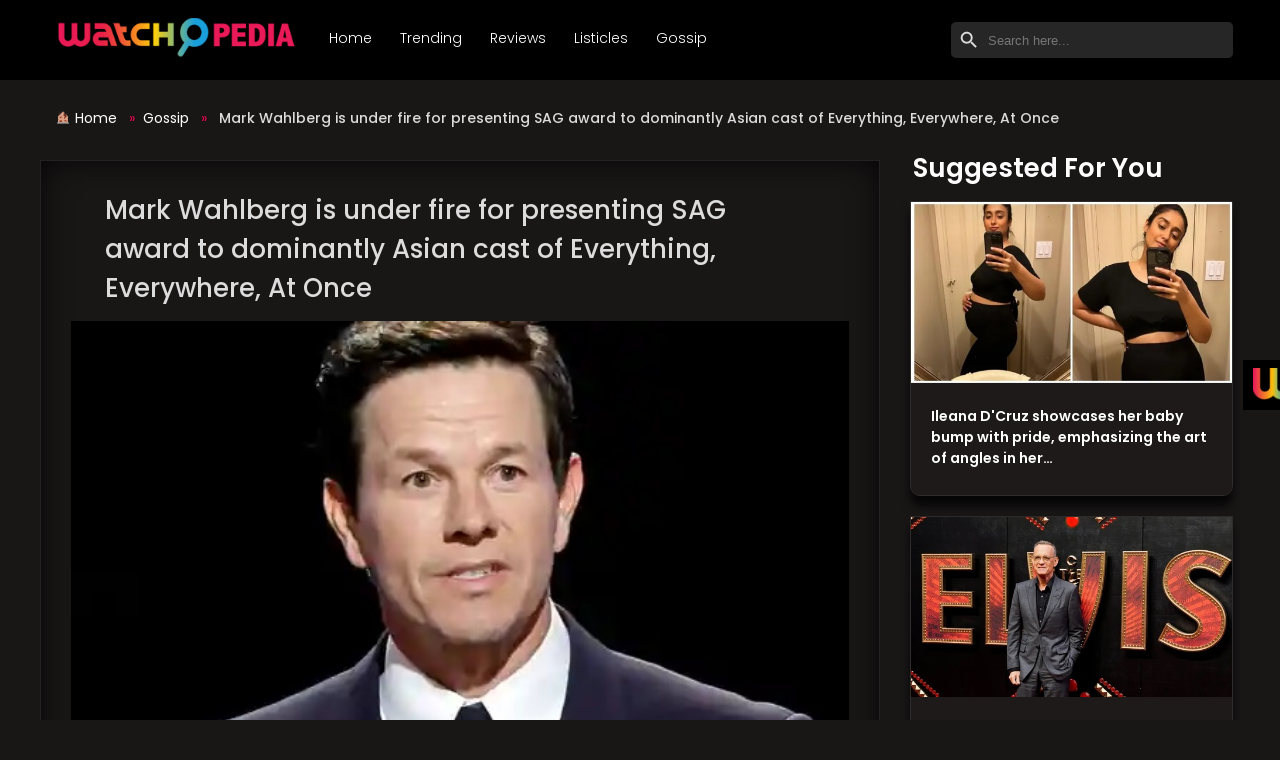

--- FILE ---
content_type: text/html; charset=UTF-8
request_url: https://watchopedia.watcho.com/2023/02/28/mark-wahlberg-is-under-fire-for-presenting-sag-award-to-dominantly-asian-cast-of-everything-everywhere-at-once/
body_size: 46023
content:
<!doctype html>
<html lang="en-US" >
<head>
<meta charset="UTF-8">
<meta name="viewport" content="width=device-width, initial-scale=1">
<link rel="profile" href="https://gmpg.org/xfn/11">
<!-- Canonical Tag -->
 
    <link rel="canonical" href="https://watchopedia.watcho.com/2023/02/28/mark-wahlberg-is-under-fire-for-presenting-sag-award-to-dominantly-asian-cast-of-everything-everywhere-at-once/" /> 
    
<!-- Description -->
<meta name="description" content="Mark Wahlberg is under fire for presenting SAG award to dominantly Asian cast of Everything, Everywhere, At Once " />
<link rel="stylesheet" href="https://cdnjs.cloudflare.com/ajax/libs/font-awesome/4.7.0/css/font-awesome.min.css">
	<script type="text/javascript">function theChampLoadEvent(e){var t=window.onload;if(typeof window.onload!="function"){window.onload=e}else{window.onload=function(){t();e()}}}</script>
		<script type="text/javascript">var theChampDefaultLang = 'en_US', theChampCloseIconPath = 'https://watchopedia.watcho.com/wp-content/plugins/super-socializer/images/close.png';</script>
		<script>var theChampSiteUrl = 'https://watchopedia.watcho.com', theChampVerified = 0, theChampEmailPopup = 0, heateorSsMoreSharePopupSearchText = 'Search';</script>
			<script> var theChampFBKey = '', theChampFBLang = 'en_US', theChampFbLikeMycred = 0, theChampSsga = 0, theChampCommentNotification = 0, theChampHeateorFcmRecentComments = 0, theChampFbIosLogin = 0; </script>
						<script type="text/javascript">var theChampFBCommentUrl = 'https://watchopedia.watcho.com/2023/02/28/mark-wahlberg-is-under-fire-for-presenting-sag-award-to-dominantly-asian-cast-of-everything-everywhere-at-once/'; var theChampFBCommentColor = ''; var theChampFBCommentNumPosts = ''; var theChampFBCommentWidth = '100%'; var theChampFBCommentOrderby = ''; var theChampCommentingTabs = "wordpress,facebook,disqus", theChampGpCommentsUrl = 'https://watchopedia.watcho.com/2023/02/28/mark-wahlberg-is-under-fire-for-presenting-sag-award-to-dominantly-asian-cast-of-everything-everywhere-at-once/', theChampDisqusShortname = '', theChampScEnabledTabs = 'wordpress,fb', theChampScLabel = 'Leave a reply', theChampScTabLabels = {"wordpress":"Default Comments (0)","fb":"Facebook Comments","disqus":"Disqus Comments"}, theChampGpCommentsWidth = 0, theChampCommentingId = 'respond'</script>
						<script> var theChampSharingAjaxUrl = 'https://watchopedia.watcho.com/wp-admin/admin-ajax.php', heateorSsFbMessengerAPI = 'https://www.facebook.com/dialog/send?app_id=595489497242932&display=popup&link=%encoded_post_url%&redirect_uri=%encoded_post_url%',heateorSsWhatsappShareAPI = 'web', heateorSsUrlCountFetched = [], heateorSsSharesText = 'Shares', heateorSsShareText = 'Share', theChampPluginIconPath = 'https://watchopedia.watcho.com/wp-content/plugins/super-socializer/images/logo.png', theChampSaveSharesLocally = 0, theChampHorizontalSharingCountEnable = 0, theChampVerticalSharingCountEnable = 0, theChampSharingOffset = -10, theChampCounterOffset = -10, theChampMobileStickySharingEnabled = 0, heateorSsCopyLinkMessage = "Link copied.";
		var heateorSsHorSharingShortUrl = "https://watchopedia.watcho.com/2023/02/28/mark-wahlberg-is-under-fire-for-presenting-sag-award-to-dominantly-asian-cast-of-everything-everywhere-at-once/";var heateorSsVerticalSharingShortUrl = "https://watchopedia.watcho.com/2023/02/28/mark-wahlberg-is-under-fire-for-presenting-sag-award-to-dominantly-asian-cast-of-everything-everywhere-at-once/";		</script>
			<style type="text/css">
						.the_champ_button_instagram span.the_champ_svg,a.the_champ_instagram span.the_champ_svg{background:radial-gradient(circle at 30% 107%,#fdf497 0,#fdf497 5%,#fd5949 45%,#d6249f 60%,#285aeb 90%)}
					.the_champ_horizontal_sharing .the_champ_svg,.heateor_ss_standard_follow_icons_container .the_champ_svg{
					color: #fff;
				border-width: 0px;
		border-style: solid;
		border-color: transparent;
	}
		.the_champ_horizontal_sharing .theChampTCBackground{
		color:#666;
	}
		.the_champ_horizontal_sharing span.the_champ_svg:hover,.heateor_ss_standard_follow_icons_container span.the_champ_svg:hover{
				border-color: transparent;
	}
		.the_champ_vertical_sharing span.the_champ_svg,.heateor_ss_floating_follow_icons_container span.the_champ_svg{
					color: #fff;
				border-width: 0px;
		border-style: solid;
		border-color: transparent;
	}
		.the_champ_vertical_sharing .theChampTCBackground{
		color:#666;
	}
		.the_champ_vertical_sharing span.the_champ_svg:hover,.heateor_ss_floating_follow_icons_container span.the_champ_svg:hover{
						border-color: transparent;
		}
	@media screen and (max-width:783px){.the_champ_vertical_sharing{display:none!important}}</style>
	<meta name='robots' content='index, follow, max-image-preview:large, max-snippet:-1, max-video-preview:-1' />

	<!-- This site is optimized with the Yoast SEO plugin v20.13 - https://yoast.com/wordpress/plugins/seo/ -->
	<title>Mark Wahlberg is under fire for presenting SAG award to dominantly Asian cast of Everything, Everywhere, At Once</title>
	<link rel="canonical" href="https://watchopedia.watcho.com/2023/02/28/mark-wahlberg-is-under-fire-for-presenting-sag-award-to-dominantly-asian-cast-of-everything-everywhere-at-once/" />
	<meta property="og:locale" content="en_US" />
	<meta property="og:type" content="article" />
	<meta property="og:title" content="Mark Wahlberg is under fire for presenting SAG award to dominantly Asian cast of Everything, Everywhere, At Once" />
	<meta property="og:description" content="Mark Wahlberg is under fire for presenting SAG award to dominantly Asian cast of Everything, Everywhere, At Once" />
	<meta property="og:url" content="https://watchopedia.watcho.com/2023/02/28/mark-wahlberg-is-under-fire-for-presenting-sag-award-to-dominantly-asian-cast-of-everything-everywhere-at-once/" />
	<meta property="article:published_time" content="2023-02-28T11:43:34+00:00" />
	<meta property="article:modified_time" content="2023-02-28T11:43:36+00:00" />
	<meta property="og:image" content="https://watchopedia.watcho.com/wp-content/uploads/2023/02/mark-sag_1677563358561_1.jpg" />
	<meta property="og:image:width" content="549" />
	<meta property="og:image:height" content="309" />
	<meta property="og:image:type" content="image/jpeg" />
	<meta name="author" content="Sassy" />
	<meta name="twitter:card" content="summary_large_image" />
	<meta name="twitter:label1" content="Written by" />
	<meta name="twitter:data1" content="Sassy" />
	<meta name="twitter:label2" content="Est. reading time" />
	<meta name="twitter:data2" content="2 minutes" />
	<script type="application/ld+json" class="yoast-schema-graph">{"@context":"https://schema.org","@graph":[{"@type":"Article","@id":"https://watchopedia.watcho.com/2023/02/28/mark-wahlberg-is-under-fire-for-presenting-sag-award-to-dominantly-asian-cast-of-everything-everywhere-at-once/#article","isPartOf":{"@id":"https://watchopedia.watcho.com/2023/02/28/mark-wahlberg-is-under-fire-for-presenting-sag-award-to-dominantly-asian-cast-of-everything-everywhere-at-once/"},"author":{"name":"Sassy","@id":"https://watchopedia.watcho.com/#/schema/person/95317023e2de615aed930e955a9da918"},"headline":"Mark Wahlberg is under fire for presenting SAG award to dominantly Asian cast of Everything, Everywhere, At Once","datePublished":"2023-02-28T11:43:34+00:00","dateModified":"2023-02-28T11:43:36+00:00","mainEntityOfPage":{"@id":"https://watchopedia.watcho.com/2023/02/28/mark-wahlberg-is-under-fire-for-presenting-sag-award-to-dominantly-asian-cast-of-everything-everywhere-at-once/"},"wordCount":434,"publisher":{"@id":"https://watchopedia.watcho.com/#organization"},"image":{"@id":"https://watchopedia.watcho.com/2023/02/28/mark-wahlberg-is-under-fire-for-presenting-sag-award-to-dominantly-asian-cast-of-everything-everywhere-at-once/#primaryimage"},"thumbnailUrl":"https://watchopedia.watcho.com/wp-content/uploads/2023/02/mark-sag_1677563358561_1.jpg","articleSection":["Gossip"],"inLanguage":"en-US"},{"@type":"WebPage","@id":"https://watchopedia.watcho.com/2023/02/28/mark-wahlberg-is-under-fire-for-presenting-sag-award-to-dominantly-asian-cast-of-everything-everywhere-at-once/","url":"https://watchopedia.watcho.com/2023/02/28/mark-wahlberg-is-under-fire-for-presenting-sag-award-to-dominantly-asian-cast-of-everything-everywhere-at-once/","name":"Mark Wahlberg is under fire for presenting SAG award to dominantly Asian cast of Everything, Everywhere, At Once","isPartOf":{"@id":"https://watchopedia.watcho.com/#website"},"primaryImageOfPage":{"@id":"https://watchopedia.watcho.com/2023/02/28/mark-wahlberg-is-under-fire-for-presenting-sag-award-to-dominantly-asian-cast-of-everything-everywhere-at-once/#primaryimage"},"image":{"@id":"https://watchopedia.watcho.com/2023/02/28/mark-wahlberg-is-under-fire-for-presenting-sag-award-to-dominantly-asian-cast-of-everything-everywhere-at-once/#primaryimage"},"thumbnailUrl":"https://watchopedia.watcho.com/wp-content/uploads/2023/02/mark-sag_1677563358561_1.jpg","datePublished":"2023-02-28T11:43:34+00:00","dateModified":"2023-02-28T11:43:36+00:00","inLanguage":"en-US","potentialAction":[{"@type":"ReadAction","target":["https://watchopedia.watcho.com/2023/02/28/mark-wahlberg-is-under-fire-for-presenting-sag-award-to-dominantly-asian-cast-of-everything-everywhere-at-once/"]}]},{"@type":"ImageObject","inLanguage":"en-US","@id":"https://watchopedia.watcho.com/2023/02/28/mark-wahlberg-is-under-fire-for-presenting-sag-award-to-dominantly-asian-cast-of-everything-everywhere-at-once/#primaryimage","url":"https://watchopedia.watcho.com/wp-content/uploads/2023/02/mark-sag_1677563358561_1.jpg","contentUrl":"https://watchopedia.watcho.com/wp-content/uploads/2023/02/mark-sag_1677563358561_1.jpg","width":549,"height":309,"caption":"mark-sag_1677563358561_1"},{"@type":"WebSite","@id":"https://watchopedia.watcho.com/#website","url":"https://watchopedia.watcho.com/","name":"Watchopedia","description":"","publisher":{"@id":"https://watchopedia.watcho.com/#organization"},"potentialAction":[{"@type":"SearchAction","target":{"@type":"EntryPoint","urlTemplate":"https://watchopedia.watcho.com/?s={search_term_string}"},"query-input":"required name=search_term_string"}],"inLanguage":"en-US"},{"@type":"Organization","@id":"https://watchopedia.watcho.com/#organization","name":"Watcho","url":"https://watchopedia.watcho.com/","logo":{"@type":"ImageObject","inLanguage":"en-US","@id":"https://watchopedia.watcho.com/#/schema/logo/image/","url":"https://watchopedia.watcho.com/wp-content/uploads/2023/07/cropped-Watchopedia-1.png","contentUrl":"https://watchopedia.watcho.com/wp-content/uploads/2023/07/cropped-Watchopedia-1.png","width":308,"height":70,"caption":"Watcho"},"image":{"@id":"https://watchopedia.watcho.com/#/schema/logo/image/"}},{"@type":"Person","@id":"https://watchopedia.watcho.com/#/schema/person/95317023e2de615aed930e955a9da918","name":"Sassy","image":{"@type":"ImageObject","inLanguage":"en-US","@id":"https://watchopedia.watcho.com/#/schema/person/image/","url":"https://secure.gravatar.com/avatar/ed67adf9887a38e63670408e6796bc11?s=96&d=mm&r=g","contentUrl":"https://secure.gravatar.com/avatar/ed67adf9887a38e63670408e6796bc11?s=96&d=mm&r=g","caption":"Sassy"},"description":"Sassy is an accomplished entertainment blogger with an impressive 15 years of experience in the industry. Known for her captivating writing style and sharp wit.","sameAs":["https://watchopedia.watcho.com"],"url":"https://watchopedia.watcho.com/author/admin/"}]}</script>
	<!-- / Yoast SEO plugin. -->


<link rel="alternate" type="application/rss+xml" title=" &raquo; Feed" href="https://watchopedia.watcho.com/feed/" />
<link rel="alternate" type="application/rss+xml" title=" &raquo; Comments Feed" href="https://watchopedia.watcho.com/comments/feed/" />
<link rel="alternate" type="application/rss+xml" title=" &raquo; Stories Feed" href="https://watchopedia.watcho.com/web-stories/feed/"><script>
window._wpemojiSettings = {"baseUrl":"https:\/\/s.w.org\/images\/core\/emoji\/14.0.0\/72x72\/","ext":".png","svgUrl":"https:\/\/s.w.org\/images\/core\/emoji\/14.0.0\/svg\/","svgExt":".svg","source":{"concatemoji":"https:\/\/watchopedia.watcho.com\/wp-includes\/js\/wp-emoji-release.min.js?ver=6.3.3"}};
/*! This file is auto-generated */
!function(i,n){var o,s,e;function c(e){try{var t={supportTests:e,timestamp:(new Date).valueOf()};sessionStorage.setItem(o,JSON.stringify(t))}catch(e){}}function p(e,t,n){e.clearRect(0,0,e.canvas.width,e.canvas.height),e.fillText(t,0,0);var t=new Uint32Array(e.getImageData(0,0,e.canvas.width,e.canvas.height).data),r=(e.clearRect(0,0,e.canvas.width,e.canvas.height),e.fillText(n,0,0),new Uint32Array(e.getImageData(0,0,e.canvas.width,e.canvas.height).data));return t.every(function(e,t){return e===r[t]})}function u(e,t,n){switch(t){case"flag":return n(e,"\ud83c\udff3\ufe0f\u200d\u26a7\ufe0f","\ud83c\udff3\ufe0f\u200b\u26a7\ufe0f")?!1:!n(e,"\ud83c\uddfa\ud83c\uddf3","\ud83c\uddfa\u200b\ud83c\uddf3")&&!n(e,"\ud83c\udff4\udb40\udc67\udb40\udc62\udb40\udc65\udb40\udc6e\udb40\udc67\udb40\udc7f","\ud83c\udff4\u200b\udb40\udc67\u200b\udb40\udc62\u200b\udb40\udc65\u200b\udb40\udc6e\u200b\udb40\udc67\u200b\udb40\udc7f");case"emoji":return!n(e,"\ud83e\udef1\ud83c\udffb\u200d\ud83e\udef2\ud83c\udfff","\ud83e\udef1\ud83c\udffb\u200b\ud83e\udef2\ud83c\udfff")}return!1}function f(e,t,n){var r="undefined"!=typeof WorkerGlobalScope&&self instanceof WorkerGlobalScope?new OffscreenCanvas(300,150):i.createElement("canvas"),a=r.getContext("2d",{willReadFrequently:!0}),o=(a.textBaseline="top",a.font="600 32px Arial",{});return e.forEach(function(e){o[e]=t(a,e,n)}),o}function t(e){var t=i.createElement("script");t.src=e,t.defer=!0,i.head.appendChild(t)}"undefined"!=typeof Promise&&(o="wpEmojiSettingsSupports",s=["flag","emoji"],n.supports={everything:!0,everythingExceptFlag:!0},e=new Promise(function(e){i.addEventListener("DOMContentLoaded",e,{once:!0})}),new Promise(function(t){var n=function(){try{var e=JSON.parse(sessionStorage.getItem(o));if("object"==typeof e&&"number"==typeof e.timestamp&&(new Date).valueOf()<e.timestamp+604800&&"object"==typeof e.supportTests)return e.supportTests}catch(e){}return null}();if(!n){if("undefined"!=typeof Worker&&"undefined"!=typeof OffscreenCanvas&&"undefined"!=typeof URL&&URL.createObjectURL&&"undefined"!=typeof Blob)try{var e="postMessage("+f.toString()+"("+[JSON.stringify(s),u.toString(),p.toString()].join(",")+"));",r=new Blob([e],{type:"text/javascript"}),a=new Worker(URL.createObjectURL(r),{name:"wpTestEmojiSupports"});return void(a.onmessage=function(e){c(n=e.data),a.terminate(),t(n)})}catch(e){}c(n=f(s,u,p))}t(n)}).then(function(e){for(var t in e)n.supports[t]=e[t],n.supports.everything=n.supports.everything&&n.supports[t],"flag"!==t&&(n.supports.everythingExceptFlag=n.supports.everythingExceptFlag&&n.supports[t]);n.supports.everythingExceptFlag=n.supports.everythingExceptFlag&&!n.supports.flag,n.DOMReady=!1,n.readyCallback=function(){n.DOMReady=!0}}).then(function(){return e}).then(function(){var e;n.supports.everything||(n.readyCallback(),(e=n.source||{}).concatemoji?t(e.concatemoji):e.wpemoji&&e.twemoji&&(t(e.twemoji),t(e.wpemoji)))}))}((window,document),window._wpemojiSettings);
</script>
<style>
img.wp-smiley,
img.emoji {
	display: inline !important;
	border: none !important;
	box-shadow: none !important;
	height: 1em !important;
	width: 1em !important;
	margin: 0 0.07em !important;
	vertical-align: -0.1em !important;
	background: none !important;
	padding: 0 !important;
}
</style>
	<link rel='stylesheet' id='cnss_font_awesome_css-css' href='https://watchopedia.watcho.com/wp-content/plugins/easy-social-icons/css/font-awesome/css/all.min.css?ver=5.7.2' media='all' />
<link rel='stylesheet' id='cnss_font_awesome_v4_shims-css' href='https://watchopedia.watcho.com/wp-content/plugins/easy-social-icons/css/font-awesome/css/v4-shims.min.css?ver=5.7.2' media='all' />
<link rel='stylesheet' id='cnss_css-css' href='https://watchopedia.watcho.com/wp-content/plugins/easy-social-icons/css/cnss.css?ver=1.0' media='all' />
<link rel='stylesheet' id='wp-block-library-css' href='https://watchopedia.watcho.com/wp-includes/css/dist/block-library/style.min.css?ver=6.3.3' media='all' />
<style id='wp-block-library-theme-inline-css'>
.wp-block-audio figcaption{color:#555;font-size:13px;text-align:center}.is-dark-theme .wp-block-audio figcaption{color:hsla(0,0%,100%,.65)}.wp-block-audio{margin:0 0 1em}.wp-block-code{border:1px solid #ccc;border-radius:4px;font-family:Menlo,Consolas,monaco,monospace;padding:.8em 1em}.wp-block-embed figcaption{color:#555;font-size:13px;text-align:center}.is-dark-theme .wp-block-embed figcaption{color:hsla(0,0%,100%,.65)}.wp-block-embed{margin:0 0 1em}.blocks-gallery-caption{color:#555;font-size:13px;text-align:center}.is-dark-theme .blocks-gallery-caption{color:hsla(0,0%,100%,.65)}.wp-block-image figcaption{color:#555;font-size:13px;text-align:center}.is-dark-theme .wp-block-image figcaption{color:hsla(0,0%,100%,.65)}.wp-block-image{margin:0 0 1em}.wp-block-pullquote{border-bottom:4px solid;border-top:4px solid;color:currentColor;margin-bottom:1.75em}.wp-block-pullquote cite,.wp-block-pullquote footer,.wp-block-pullquote__citation{color:currentColor;font-size:.8125em;font-style:normal;text-transform:uppercase}.wp-block-quote{border-left:.25em solid;margin:0 0 1.75em;padding-left:1em}.wp-block-quote cite,.wp-block-quote footer{color:currentColor;font-size:.8125em;font-style:normal;position:relative}.wp-block-quote.has-text-align-right{border-left:none;border-right:.25em solid;padding-left:0;padding-right:1em}.wp-block-quote.has-text-align-center{border:none;padding-left:0}.wp-block-quote.is-large,.wp-block-quote.is-style-large,.wp-block-quote.is-style-plain{border:none}.wp-block-search .wp-block-search__label{font-weight:700}.wp-block-search__button{border:1px solid #ccc;padding:.375em .625em}:where(.wp-block-group.has-background){padding:1.25em 2.375em}.wp-block-separator.has-css-opacity{opacity:.4}.wp-block-separator{border:none;border-bottom:2px solid;margin-left:auto;margin-right:auto}.wp-block-separator.has-alpha-channel-opacity{opacity:1}.wp-block-separator:not(.is-style-wide):not(.is-style-dots){width:100px}.wp-block-separator.has-background:not(.is-style-dots){border-bottom:none;height:1px}.wp-block-separator.has-background:not(.is-style-wide):not(.is-style-dots){height:2px}.wp-block-table{margin:0 0 1em}.wp-block-table td,.wp-block-table th{word-break:normal}.wp-block-table figcaption{color:#555;font-size:13px;text-align:center}.is-dark-theme .wp-block-table figcaption{color:hsla(0,0%,100%,.65)}.wp-block-video figcaption{color:#555;font-size:13px;text-align:center}.is-dark-theme .wp-block-video figcaption{color:hsla(0,0%,100%,.65)}.wp-block-video{margin:0 0 1em}.wp-block-template-part.has-background{margin-bottom:0;margin-top:0;padding:1.25em 2.375em}
</style>
<style id='classic-theme-styles-inline-css'>
/*! This file is auto-generated */
.wp-block-button__link{color:#fff;background-color:#32373c;border-radius:9999px;box-shadow:none;text-decoration:none;padding:calc(.667em + 2px) calc(1.333em + 2px);font-size:1.125em}.wp-block-file__button{background:#32373c;color:#fff;text-decoration:none}
</style>
<style id='global-styles-inline-css'>
body{--wp--preset--color--black: #000000;--wp--preset--color--cyan-bluish-gray: #abb8c3;--wp--preset--color--white: #ffffff;--wp--preset--color--pale-pink: #f78da7;--wp--preset--color--vivid-red: #cf2e2e;--wp--preset--color--luminous-vivid-orange: #ff6900;--wp--preset--color--luminous-vivid-amber: #fcb900;--wp--preset--color--light-green-cyan: #7bdcb5;--wp--preset--color--vivid-green-cyan: #00d084;--wp--preset--color--pale-cyan-blue: #8ed1fc;--wp--preset--color--vivid-cyan-blue: #0693e3;--wp--preset--color--vivid-purple: #9b51e0;--wp--preset--color--blue: #3763EB;--wp--preset--color--green: #008000;--wp--preset--color--yellow: #FFCC00;--wp--preset--color--purple: #800080;--wp--preset--color--brown: #A52A2A;--wp--preset--gradient--vivid-cyan-blue-to-vivid-purple: linear-gradient(135deg,rgba(6,147,227,1) 0%,rgb(155,81,224) 100%);--wp--preset--gradient--light-green-cyan-to-vivid-green-cyan: linear-gradient(135deg,rgb(122,220,180) 0%,rgb(0,208,130) 100%);--wp--preset--gradient--luminous-vivid-amber-to-luminous-vivid-orange: linear-gradient(135deg,rgba(252,185,0,1) 0%,rgba(255,105,0,1) 100%);--wp--preset--gradient--luminous-vivid-orange-to-vivid-red: linear-gradient(135deg,rgba(255,105,0,1) 0%,rgb(207,46,46) 100%);--wp--preset--gradient--very-light-gray-to-cyan-bluish-gray: linear-gradient(135deg,rgb(238,238,238) 0%,rgb(169,184,195) 100%);--wp--preset--gradient--cool-to-warm-spectrum: linear-gradient(135deg,rgb(74,234,220) 0%,rgb(151,120,209) 20%,rgb(207,42,186) 40%,rgb(238,44,130) 60%,rgb(251,105,98) 80%,rgb(254,248,76) 100%);--wp--preset--gradient--blush-light-purple: linear-gradient(135deg,rgb(255,206,236) 0%,rgb(152,150,240) 100%);--wp--preset--gradient--blush-bordeaux: linear-gradient(135deg,rgb(254,205,165) 0%,rgb(254,45,45) 50%,rgb(107,0,62) 100%);--wp--preset--gradient--luminous-dusk: linear-gradient(135deg,rgb(255,203,112) 0%,rgb(199,81,192) 50%,rgb(65,88,208) 100%);--wp--preset--gradient--pale-ocean: linear-gradient(135deg,rgb(255,245,203) 0%,rgb(182,227,212) 50%,rgb(51,167,181) 100%);--wp--preset--gradient--electric-grass: linear-gradient(135deg,rgb(202,248,128) 0%,rgb(113,206,126) 100%);--wp--preset--gradient--midnight: linear-gradient(135deg,rgb(2,3,129) 0%,rgb(40,116,252) 100%);--wp--preset--font-size--small: 12px;--wp--preset--font-size--medium: 20px;--wp--preset--font-size--large: 36px;--wp--preset--font-size--x-large: 42px;--wp--preset--font-size--regular: 16px;--wp--preset--font-size--larger: 36px;--wp--preset--font-size--huge: 48px;--wp--preset--spacing--20: 0.44rem;--wp--preset--spacing--30: 0.67rem;--wp--preset--spacing--40: 1rem;--wp--preset--spacing--50: 1.5rem;--wp--preset--spacing--60: 2.25rem;--wp--preset--spacing--70: 3.38rem;--wp--preset--spacing--80: 5.06rem;--wp--preset--shadow--natural: 6px 6px 9px rgba(0, 0, 0, 0.2);--wp--preset--shadow--deep: 12px 12px 50px rgba(0, 0, 0, 0.4);--wp--preset--shadow--sharp: 6px 6px 0px rgba(0, 0, 0, 0.2);--wp--preset--shadow--outlined: 6px 6px 0px -3px rgba(255, 255, 255, 1), 6px 6px rgba(0, 0, 0, 1);--wp--preset--shadow--crisp: 6px 6px 0px rgba(0, 0, 0, 1);}:where(.is-layout-flex){gap: 0.5em;}:where(.is-layout-grid){gap: 0.5em;}body .is-layout-flow > .alignleft{float: left;margin-inline-start: 0;margin-inline-end: 2em;}body .is-layout-flow > .alignright{float: right;margin-inline-start: 2em;margin-inline-end: 0;}body .is-layout-flow > .aligncenter{margin-left: auto !important;margin-right: auto !important;}body .is-layout-constrained > .alignleft{float: left;margin-inline-start: 0;margin-inline-end: 2em;}body .is-layout-constrained > .alignright{float: right;margin-inline-start: 2em;margin-inline-end: 0;}body .is-layout-constrained > .aligncenter{margin-left: auto !important;margin-right: auto !important;}body .is-layout-constrained > :where(:not(.alignleft):not(.alignright):not(.alignfull)){max-width: var(--wp--style--global--content-size);margin-left: auto !important;margin-right: auto !important;}body .is-layout-constrained > .alignwide{max-width: var(--wp--style--global--wide-size);}body .is-layout-flex{display: flex;}body .is-layout-flex{flex-wrap: wrap;align-items: center;}body .is-layout-flex > *{margin: 0;}body .is-layout-grid{display: grid;}body .is-layout-grid > *{margin: 0;}:where(.wp-block-columns.is-layout-flex){gap: 2em;}:where(.wp-block-columns.is-layout-grid){gap: 2em;}:where(.wp-block-post-template.is-layout-flex){gap: 1.25em;}:where(.wp-block-post-template.is-layout-grid){gap: 1.25em;}.has-black-color{color: var(--wp--preset--color--black) !important;}.has-cyan-bluish-gray-color{color: var(--wp--preset--color--cyan-bluish-gray) !important;}.has-white-color{color: var(--wp--preset--color--white) !important;}.has-pale-pink-color{color: var(--wp--preset--color--pale-pink) !important;}.has-vivid-red-color{color: var(--wp--preset--color--vivid-red) !important;}.has-luminous-vivid-orange-color{color: var(--wp--preset--color--luminous-vivid-orange) !important;}.has-luminous-vivid-amber-color{color: var(--wp--preset--color--luminous-vivid-amber) !important;}.has-light-green-cyan-color{color: var(--wp--preset--color--light-green-cyan) !important;}.has-vivid-green-cyan-color{color: var(--wp--preset--color--vivid-green-cyan) !important;}.has-pale-cyan-blue-color{color: var(--wp--preset--color--pale-cyan-blue) !important;}.has-vivid-cyan-blue-color{color: var(--wp--preset--color--vivid-cyan-blue) !important;}.has-vivid-purple-color{color: var(--wp--preset--color--vivid-purple) !important;}.has-black-background-color{background-color: var(--wp--preset--color--black) !important;}.has-cyan-bluish-gray-background-color{background-color: var(--wp--preset--color--cyan-bluish-gray) !important;}.has-white-background-color{background-color: var(--wp--preset--color--white) !important;}.has-pale-pink-background-color{background-color: var(--wp--preset--color--pale-pink) !important;}.has-vivid-red-background-color{background-color: var(--wp--preset--color--vivid-red) !important;}.has-luminous-vivid-orange-background-color{background-color: var(--wp--preset--color--luminous-vivid-orange) !important;}.has-luminous-vivid-amber-background-color{background-color: var(--wp--preset--color--luminous-vivid-amber) !important;}.has-light-green-cyan-background-color{background-color: var(--wp--preset--color--light-green-cyan) !important;}.has-vivid-green-cyan-background-color{background-color: var(--wp--preset--color--vivid-green-cyan) !important;}.has-pale-cyan-blue-background-color{background-color: var(--wp--preset--color--pale-cyan-blue) !important;}.has-vivid-cyan-blue-background-color{background-color: var(--wp--preset--color--vivid-cyan-blue) !important;}.has-vivid-purple-background-color{background-color: var(--wp--preset--color--vivid-purple) !important;}.has-black-border-color{border-color: var(--wp--preset--color--black) !important;}.has-cyan-bluish-gray-border-color{border-color: var(--wp--preset--color--cyan-bluish-gray) !important;}.has-white-border-color{border-color: var(--wp--preset--color--white) !important;}.has-pale-pink-border-color{border-color: var(--wp--preset--color--pale-pink) !important;}.has-vivid-red-border-color{border-color: var(--wp--preset--color--vivid-red) !important;}.has-luminous-vivid-orange-border-color{border-color: var(--wp--preset--color--luminous-vivid-orange) !important;}.has-luminous-vivid-amber-border-color{border-color: var(--wp--preset--color--luminous-vivid-amber) !important;}.has-light-green-cyan-border-color{border-color: var(--wp--preset--color--light-green-cyan) !important;}.has-vivid-green-cyan-border-color{border-color: var(--wp--preset--color--vivid-green-cyan) !important;}.has-pale-cyan-blue-border-color{border-color: var(--wp--preset--color--pale-cyan-blue) !important;}.has-vivid-cyan-blue-border-color{border-color: var(--wp--preset--color--vivid-cyan-blue) !important;}.has-vivid-purple-border-color{border-color: var(--wp--preset--color--vivid-purple) !important;}.has-vivid-cyan-blue-to-vivid-purple-gradient-background{background: var(--wp--preset--gradient--vivid-cyan-blue-to-vivid-purple) !important;}.has-light-green-cyan-to-vivid-green-cyan-gradient-background{background: var(--wp--preset--gradient--light-green-cyan-to-vivid-green-cyan) !important;}.has-luminous-vivid-amber-to-luminous-vivid-orange-gradient-background{background: var(--wp--preset--gradient--luminous-vivid-amber-to-luminous-vivid-orange) !important;}.has-luminous-vivid-orange-to-vivid-red-gradient-background{background: var(--wp--preset--gradient--luminous-vivid-orange-to-vivid-red) !important;}.has-very-light-gray-to-cyan-bluish-gray-gradient-background{background: var(--wp--preset--gradient--very-light-gray-to-cyan-bluish-gray) !important;}.has-cool-to-warm-spectrum-gradient-background{background: var(--wp--preset--gradient--cool-to-warm-spectrum) !important;}.has-blush-light-purple-gradient-background{background: var(--wp--preset--gradient--blush-light-purple) !important;}.has-blush-bordeaux-gradient-background{background: var(--wp--preset--gradient--blush-bordeaux) !important;}.has-luminous-dusk-gradient-background{background: var(--wp--preset--gradient--luminous-dusk) !important;}.has-pale-ocean-gradient-background{background: var(--wp--preset--gradient--pale-ocean) !important;}.has-electric-grass-gradient-background{background: var(--wp--preset--gradient--electric-grass) !important;}.has-midnight-gradient-background{background: var(--wp--preset--gradient--midnight) !important;}.has-small-font-size{font-size: var(--wp--preset--font-size--small) !important;}.has-medium-font-size{font-size: var(--wp--preset--font-size--medium) !important;}.has-large-font-size{font-size: var(--wp--preset--font-size--large) !important;}.has-x-large-font-size{font-size: var(--wp--preset--font-size--x-large) !important;}
.wp-block-navigation a:where(:not(.wp-element-button)){color: inherit;}
:where(.wp-block-post-template.is-layout-flex){gap: 1.25em;}:where(.wp-block-post-template.is-layout-grid){gap: 1.25em;}
:where(.wp-block-columns.is-layout-flex){gap: 2em;}:where(.wp-block-columns.is-layout-grid){gap: 2em;}
.wp-block-pullquote{font-size: 1.5em;line-height: 1.6;}
</style>
<link rel='stylesheet' id='font-awesome-css' href='https://watchopedia.watcho.com/wp-content/plugins/post-carousel/public/assets/css/font-awesome.min.css?ver=2.4.14' media='all' />
<link rel='stylesheet' id='pcp_swiper-css' href='https://watchopedia.watcho.com/wp-content/plugins/post-carousel/public/assets/css/swiper-bundle.min.css?ver=2.4.14' media='all' />
<link rel='stylesheet' id='pcp-style-css' href='https://watchopedia.watcho.com/wp-content/plugins/post-carousel/public/assets/css/style.min.css?ver=2.4.14' media='all' />
<style id='pcp-style-inline-css'>
#pcp_wrapper-1073 .sp-pcp-row{ margin-right: -15px;margin-left: -15px;}#pcp_wrapper-1073 .sp-pcp-row [class*='sp-pcp-col-']{padding-right: 15px;padding-left: 15px;padding-bottom: 30px;}.pcp-wrapper-1073 .sp-pcp-title a {color: #ffffff;display: inherit;} .pcp-wrapper-1073 .sp-pcp-title a:hover {color: #e1624b !important;}#pcp_wrapper-1073 .dots .swiper-pagination-bullet{ background: #cccccc; } #pcp_wrapper-1073 .dots .swiper-pagination-bullet-active { background: #D64224; }#pcp_wrapper-1073 .pcp-button-prev,
#pcp_wrapper-1073 .pcp-button-next{ background-image: none; background-size: auto; background-color: #000000; height: 33px; width: 33px; margin-top: 8px; border: 1px solid #000000; text-align: center; line-height: 30px; -webkit-transition: 0.3s; }#pcp_wrapper-1073 .pcp-button-prev:hover, #pcp_wrapper-1073 .pcp-button-next:hover{ background-color: #D64224; border-color: #D64224; } #pcp_wrapper-1073 .pcp-button-prev .fa, #pcp_wrapper-1073 .pcp-button-next .fa { color: #ffffff; } #pcp_wrapper-1073 .pcp-button-prev:hover .fa, #pcp_wrapper-1073 .pcp-button-next:hover .fa { color: #fff; } #pcp_wrapper-1073.pcp-carousel-wrapper .sp-pcp-post{ margin-top: 0; }#pcp_wrapper-1073 .sp-pcp-post {padding: 0 0 0 0;}#pcp_wrapper-1073 .sp-pcp-post {border: 0px solid #e2e2e2;}#pcp_wrapper-1073 .sp-pcp-post {border-radius: 10px;}#pcp_wrapper-1073 .sp-pcp-post{background-color: transparent;}.pcp-wrapper-1073 .sp-pcp-post-meta li,.pcp-wrapper-1073 .sp-pcp-post-meta ul,.pcp-wrapper-1073 .sp-pcp-post-meta li a{color: #ffffff;}.pcp-wrapper-1073 .sp-pcp-post-meta li a:hover{color: #e1624b; !important}#pcp_wrapper-1073 .pcp-readmore-link{ background: transparent; color: #ffffff; border-color: #ffffff; } #pcp_wrapper-1073 .pcp-readmore-link:hover { background: #e1624b; color: #fff; border-color: #e1624b; }#pcp_wrapper-1073 .pcp-post-pagination .page-numbers.current, #pcp_wrapper-1073 .pcp-post-pagination a.active , #pcp_wrapper-1073 .pcp-post-pagination a:hover{ color: #ffffff; background: #e1624b; border-color: #e1624b; }#pcp_wrapper-1073 .pcp-post-pagination .page-numbers, .pcp-post-pagination a{ background: #ffffff; color:#5e5e5e; border-color: #bbbbbb; }#pcp_wrapper-615 .sp-pcp-row{ margin-right: -10px;margin-left: -10px;}#pcp_wrapper-615 .sp-pcp-row [class*='sp-pcp-col-']{padding-right: 10px;padding-left: 10px;padding-bottom: 20px;}.pcp-wrapper-615 .sp-pcp-title a {color: #ffffff;display: inherit;} .pcp-wrapper-615 .sp-pcp-title a:hover {color: #ffffff !important;}#pcp_wrapper-615 .dots .swiper-pagination-bullet{ background: #cccccc; } #pcp_wrapper-615 .dots .swiper-pagination-bullet-active { background: #D64224; }@media (max-width: 480px) { #pcp_wrapper-615 .pcp-button-prev, #pcp_wrapper-615 .pcp-button-next{ display: none; } }#pcp_wrapper-615 .pcp-button-prev,
#pcp_wrapper-615 .pcp-button-next{ background-image: none; background-size: auto; background-color: #000000; height: 33px; width: 33px; margin-top: 8px; border: 1px solid #000000; text-align: center; line-height: 30px; -webkit-transition: 0.3s; }#pcp_wrapper-615 .pcp-button-prev:hover, #pcp_wrapper-615 .pcp-button-next:hover{ background-color: #000000; border-color: #ffffff; } #pcp_wrapper-615 .pcp-button-prev .fa, #pcp_wrapper-615 .pcp-button-next .fa { color: #ffffff; } #pcp_wrapper-615 .pcp-button-prev:hover .fa, #pcp_wrapper-615 .pcp-button-next:hover .fa { color: #fff; } #pcp_wrapper-615.pcp-carousel-wrapper .sp-pcp-post{ margin-top: 0; }#pcp_wrapper-615 .sp-pcp-post {padding: 0 0 0 0;}#pcp_wrapper-615 .sp-pcp-post {border: 0px solid #e2e2e2;}#pcp_wrapper-615 .sp-pcp-post {border-radius: 10px;}#pcp_wrapper-615 .sp-pcp-post{background-color: transparent;}.pcp-wrapper-615 .sp-pcp-post-meta li,.pcp-wrapper-615 .sp-pcp-post-meta ul,.pcp-wrapper-615 .sp-pcp-post-meta li a{color: #888;}.pcp-wrapper-615 .sp-pcp-post-meta li a:hover{color: #e1624b; !important}#pcp_wrapper-615 .pcp-post-pagination .page-numbers.current, #pcp_wrapper-615 .pcp-post-pagination a.active , #pcp_wrapper-615 .pcp-post-pagination a:hover{ color: #ffffff; background: #e1624b; border-color: #e1624b; }#pcp_wrapper-615 .pcp-post-pagination .page-numbers, .pcp-post-pagination a{ background: #ffffff; color:#5e5e5e; border-color: #bbbbbb; }.sp-pcp-post .sp-pcp-post-thumb-area img {
  width: 100%;
	max-height: 550px;
}
.pcp-wrapper-1073 .sp-pcp-title a{
  color: #fff !important;
  font-size: 24px;
}
.pcp-wrapper-615 .sp-pcp-title a{
  color: #fff !important;}

.pcp-carousel-wrapper .sp-pcp-carousel {
  margin-top: -60px;
}
#pcp_wrapper-615 .sp-pcp-post {
border-radius: 5px !important}

@media screen and (max-width: 300px) {
  #pcp_wrapper-1073 .pcp-button-prev, #pcp_wrapper-1073 .pcp-button-next{
    display: none}
  .pcp-wrapper-615 .sp-pcp-title a{
  font-size: 14px;
  overflow: hidden;
  text-overflow: ellipsis;
  display: -webkit-box;
   -webkit-line-clamp: 2; /* number of lines to show */ 
   -webkit-box-orient: vertical;
    margin-bottom: 15px;
	}
  .pcp-wrapper-1073 .sp-pcp-title a{
  font-size: 16px;
  overflow: hidden;
  text-overflow: ellipsis;
  display: -webkit-box;
   -webkit-line-clamp: 2; /* number of lines to show */ 
   -webkit-box-orient: vertical;
    margin-bottom: 15px;
	}
  .sp-pcp-post .sp-pcp-post-thumb-area img {
  width: 100%;
	max-height: 150px;
	}
  .sp-pcp-post .sp-pcp-post-content .sp-pcp-readmore{
    display: none;
	}
}

@media screen and (min-width: 320px) and (max-width: 410px){
    #pcp_wrapper-1073 .pcp-button-prev, #pcp_wrapper-1073 .pcp-button-next{
    display: none}
  .pcp-wrapper-615 .sp-pcp-title a{
  font-size: 14px;
  overflow: hidden;
  text-overflow: ellipsis;
  display: -webkit-box;
   -webkit-line-clamp: 2; /* number of lines to show */ 
   -webkit-box-orient: vertical;
    margin-bottom: 15px;
	}
  .pcp-wrapper-1073 .sp-pcp-title a{
  font-size: 16px;
  overflow: hidden;
  text-overflow: ellipsis;
  display: -webkit-box;
   -webkit-line-clamp: 2; /* number of lines to show */ 
   -webkit-box-orient: vertical;
    margin-bottom: 15px;
	}
  .sp-pcp-post .sp-pcp-post-thumb-area img {
  width: 100%;
	max-height: 200px;
	}
  .sp-pcp-post .sp-pcp-post-content .sp-pcp-readmore{
    display: none;
	}
}

@media screen and (min-width: 411px) and (max-width: 539px){
      #pcp_wrapper-1073 .pcp-button-prev, #pcp_wrapper-1073 .pcp-button-next{
    display: none}
  .pcp-wrapper-615 .sp-pcp-title a{
  font-size: 14px;
  overflow: hidden;
  text-overflow: ellipsis;
  display: -webkit-box;
   -webkit-line-clamp: 2; /* number of lines to show */ 
   -webkit-box-orient: vertical;
    margin-bottom: 15px;
	}
  .pcp-wrapper-1073 .sp-pcp-title a{
  font-size: 16px;
  overflow: hidden;
  text-overflow: ellipsis;
  display: -webkit-box;
   -webkit-line-clamp: 2; /* number of lines to show */ 
   -webkit-box-orient: vertical;
    margin-bottom: 15px;
	}
  .sp-pcp-post .sp-pcp-post-thumb-area img {
  width: 100%;
	max-height: 220px;
	}
  .sp-pcp-post .sp-pcp-post-content .sp-pcp-readmore{
    display: none;
	}
}

@media screen and (min-width: 540px) and (max-width: 767px){
    .pcp-wrapper-1073 .sp-pcp-title a{
  font-size: 18px;
  overflow: hidden;
  text-overflow: ellipsis;
  display: -webkit-box;
   -webkit-line-clamp: 2; /* number of lines to show */ 
   -webkit-box-orient: vertical;
    margin-bottom: 15px;
	}
    .sp-pcp-post .sp-pcp-post-thumb-area img {
  width: 100%;
	max-height: 300px;
	}
  .sp-pcp-post .sp-pcp-post-content .sp-pcp-readmore{
    margin-top: -10px;
    margin-bottom: 25px;
	}
  .pcp-carousel-wrapper .sp-pcp-carousel{
    margin-top: -35px;
  }
}

@media screen and (min-width: 768px) and (max-width: 991px){
    .pcp-wrapper-1073 .sp-pcp-title a{
  font-size: 18px;
  overflow: hidden;
  text-overflow: ellipsis;
  display: -webkit-box;
   -webkit-line-clamp: 2; /* number of lines to show */ 
   -webkit-box-orient: vertical;
    margin-bottom: 15px;
	}
    .sp-pcp-post .sp-pcp-post-thumb-area img {
  width: 100%;
	max-height: 400px;
	}
  .sp-pcp-post .sp-pcp-post-content .sp-pcp-readmore{
    margin-top: -10px;
    margin-bottom: 25px;
	}
</style>
<link rel='stylesheet' id='jquery-ui-css-css' href='https://watchopedia.watcho.com/wp-content/plugins/post-rating-and-review//includes/css/jquery-ui.min.css?ver=1.1.13' media='all' />
<link rel='stylesheet' id='prar-front-css-css' href='https://watchopedia.watcho.com/wp-content/plugins/post-rating-and-review//includes/css/prar-front-style.css?ver=1.3.4' media='all' />
<link rel='stylesheet' id='owl-carousel-style-css' href='https://watchopedia.watcho.com/wp-content/plugins/post-slider-and-carousel/assets/css/owl.carousel.min.css?ver=3.1' media='all' />
<link rel='stylesheet' id='psac-public-style-css' href='https://watchopedia.watcho.com/wp-content/plugins/post-slider-and-carousel/assets/css/psac-public.css?ver=3.1' media='all' />
<link rel='stylesheet' id='SFSImainCss-css' href='https://watchopedia.watcho.com/wp-content/plugins/ultimate-social-media-icons/css/sfsi-style.css?ver=2.7.5' media='all' />
<link rel='stylesheet' id='video_popup_close_icon-css' href='https://watchopedia.watcho.com/wp-content/plugins/video-popup/css/vp-close-icon/close-button-icon.css?ver=1768505631' media='all' />
<link rel='stylesheet' id='oba_youtubepopup_css-css' href='https://watchopedia.watcho.com/wp-content/plugins/video-popup/css/YouTubePopUp.css?ver=1768505631' media='all' />
<link rel='stylesheet' id='bootstrap-css' href='https://watchopedia.watcho.com/wp-content/plugins/wp-film-studio/assets/css/bootstrap.min.css?ver=6.3.3' media='all' />
<link rel='stylesheet' id='icofont-css' href='https://watchopedia.watcho.com/wp-content/plugins/wp-film-studio/assets/css/icofont.min.css?ver=6.3.3' media='all' />
<link rel='stylesheet' id='wpfilm-vendors-css' href='https://watchopedia.watcho.com/wp-content/plugins/wp-film-studio/assets/css/wpfilmstudio-vendors.css?ver=6.3.3' media='all' />
<link rel='stylesheet' id='wpfilm-widgets-css' href='https://watchopedia.watcho.com/wp-content/plugins/wp-film-studio/assets/css/wpfilm-studio-widgets.css?ver=6.3.3' media='all' />
<style id='wpfilm-widgets-inline-css'>

             .wp-campaign-box h3 a:hover,
             .trailer-titel h5 a:hover
             {
                color: #e2a750;
             }
             .indicator-style-two .slick-arrow:hover
             {
                background-color: #e2a750;
             }
             .wp-campaign-box h5:after,.indicator-style-two .slick-arrow:hover
             {
                border-color: #e2a750;
             }
</style>
<link rel='stylesheet' id='ivory-search-styles-css' href='https://watchopedia.watcho.com/wp-content/plugins/add-search-to-menu/public/css/ivory-search.min.css?ver=5.5.2' media='all' />
<link rel='stylesheet' id='ytp-style-css' href='https://watchopedia.watcho.com/wp-content/plugins/yt-player/public/css/player-style.css?ver=1.5.2' media='all' />
<link rel='stylesheet' id='adore-blog-fonts-css' href='https://watchopedia.watcho.com/wp-content/fonts/d65fc4f3065ed0981f09e1f97003ee89.css' media='all' />
<link rel='stylesheet' id='slick-css' href='https://watchopedia.watcho.com/wp-content/themes/adore-blog/assets/css/slick.css?ver=1.8.0' media='all' />
<link rel='stylesheet' id='slick-theme-css' href='https://watchopedia.watcho.com/wp-content/themes/adore-blog/assets/css/slick-theme.css?ver=1.8.0' media='all' />
<link rel='stylesheet' id='adore-blog-blocks-css' href='https://watchopedia.watcho.com/wp-content/themes/adore-blog/assets/css/blocks.css?ver=6.3.3' media='all' />
<link rel='stylesheet' id='adore-blog-style-css' href='https://watchopedia.watcho.com/wp-content/themes/adore-blog/style.css?ver=6.3.3' media='all' />
<link rel='stylesheet' id='the_champ_frontend_css-css' href='https://watchopedia.watcho.com/wp-content/plugins/super-socializer/css/front.css?ver=7.13.38' media='all' />
<script src='https://watchopedia.watcho.com/wp-includes/js/jquery/jquery.min.js?ver=3.7.0' id='jquery-core-js'></script>
<script src='https://watchopedia.watcho.com/wp-includes/js/jquery/jquery-migrate.min.js?ver=3.4.1' id='jquery-migrate-js'></script>
<script src='https://watchopedia.watcho.com/wp-content/plugins/easy-social-icons/js/cnss.js?ver=1.0' id='cnss_js-js'></script>
<script src='https://watchopedia.watcho.com/wp-content/plugins/video-popup/js/YouTubePopUp.jquery.js?ver=1768505631' id='oba_youtubepopup_plugin-js'></script>
<script src='https://watchopedia.watcho.com/wp-content/plugins/video-popup/js/YouTubePopUp.js?ver=1768505631' id='oba_youtubepopup_activate-js'></script>
<script src='https://watchopedia.watcho.com/wp-content/plugins/wp-film-studio/assets/js/wpfilmstudio-vendors.js?ver=6.3.3' id='wpfilm-vendors-js'></script>
<script src='https://watchopedia.watcho.com/wp-content/plugins/yt-player/public/js/yt-plyr.js?ver=6.3.3' id='ytp-js-js'></script>
<link rel="https://api.w.org/" href="https://watchopedia.watcho.com/wp-json/" /><link rel="alternate" type="application/json" href="https://watchopedia.watcho.com/wp-json/wp/v2/posts/3051" /><link rel="EditURI" type="application/rsd+xml" title="RSD" href="https://watchopedia.watcho.com/xmlrpc.php?rsd" />
<meta name="generator" content="WordPress 6.3.3" />
<link rel='shortlink' href='https://watchopedia.watcho.com/?p=3051' />
<link rel="alternate" type="application/json+oembed" href="https://watchopedia.watcho.com/wp-json/oembed/1.0/embed?url=https%3A%2F%2Fwatchopedia.watcho.com%2F2023%2F02%2F28%2Fmark-wahlberg-is-under-fire-for-presenting-sag-award-to-dominantly-asian-cast-of-everything-everywhere-at-once%2F" />
<link rel="alternate" type="text/xml+oembed" href="https://watchopedia.watcho.com/wp-json/oembed/1.0/embed?url=https%3A%2F%2Fwatchopedia.watcho.com%2F2023%2F02%2F28%2Fmark-wahlberg-is-under-fire-for-presenting-sag-award-to-dominantly-asian-cast-of-everything-everywhere-at-once%2F&#038;format=xml" />
<style type="text/css">
		ul.cnss-social-icon li.cn-fa-icon a:hover{opacity: 0.7!important;color:#ffffff!important;}
		</style>		<style type="text/css">
		.feedzy-rss-link-icon:after {
			content: url( "https://watchopedia.watcho.com/wp-content/plugins/feedzy-rss-feeds/img/external-link.png" );
			margin-left: 3px;
		}
	</style>
		<style type="text/css">
						.prar-star-rating-rjs .star-value {background-image: url("[data-uri]") !important }
						.prar-rating-chart-widget .prar-rating-chart-widget-title .prar-rating-note::before {background-image: url("[data-uri]") !important }
						.prar-rating-chart-widget .prar-rating-chart-widget-stars span.prar-rating-star::before {background-image: url("[data-uri]") !important }
						.prar-rating-chart-widget span.prar-rating-chart-widget-progress-bar-value {background-color:#ffd700; !important }
						.prar-rating-chart-widget a.prar-rating-chart-widget-link:hover .prar-rating-chart-widget-progress-bar-value {background-color:#ff7f50; !important }
						.prar-rating-reviews-area .prar-review-list .comment.prar-rating-user-owned-review {border-color:#ffd700; !important }
						.prar-rating-reviews-area .prar-review-list .comment.prar-rating-user-owned-review::before {background-color:#ffd700; !important }
					   </style><meta name="follow.[base64]" content="GYDtMW8yX65zkGz5RFbN"/>		<script type='text/javascript'>
			var video_popup_unprm_general_settings = {
    			'unprm_r_border': 'true'
			};
		</script>
	
<style type="text/css" id="breadcrumb-trail-css">.trail-items li:not(:last-child):after {content: "/";}</style>
	<style type="text/css">

		/* Site title and tagline color css */
		.site-title a{
			color: #000;
		}
		.site-description {
			color: #2e2e2e;
		}
		/* End Site title and tagline color css */

</style>

<meta name="description" content=" Mark Wahlberg, who allegedly assaulted two Vietnamese-American men in 1988, received harsh criticism for presenting the SAG ensemble award to Everything Everywhere All At Once's predominantly Asian cast.    Actor Mark Wahlberg was there to present the last award at the Screen Actors Guild Awards on" />
<link rel="icon" href="https://watchopedia.watcho.com/wp-content/uploads/2022/06/cropped-cropped-MicrosoftTeams-image-32x32.png" sizes="32x32" />
<link rel="icon" href="https://watchopedia.watcho.com/wp-content/uploads/2022/06/cropped-cropped-MicrosoftTeams-image-192x192.png" sizes="192x192" />
<link rel="apple-touch-icon" href="https://watchopedia.watcho.com/wp-content/uploads/2022/06/cropped-cropped-MicrosoftTeams-image-180x180.png" />
<meta name="msapplication-TileImage" content="https://watchopedia.watcho.com/wp-content/uploads/2022/06/cropped-cropped-MicrosoftTeams-image-270x270.png" />

    <!-- Google Tag Manager -->
<script>
(function(w,d,s,l,i){w[l]=w[l]||[];w[l].push({'gtm.start':
new Date().getTime(),event:'gtm.js'});var f=d.getElementsByTagName(s)[0],
j=d.createElement(s),dl=l!='dataLayer'?'&l='+l:'';j.async=true;j.src=
'https://www.googletagmanager.com/gtm.js?id='+i+dl;f.parentNode.insertBefore(j,f);
})(window,document,'script','dataLayer','GTM-52Z5WWW');
</script>
<script>
  
    window.dataLayer = window.dataLayer || [];
    function gtag(){dataLayer.push(arguments);} 
    jQuery(document).ready(function() { 
        gtmEventTrackingMenu();
        //For all Post Images menu
        jQuery(".gtmPostImage").click(function(){
            var header_button = 'Watchopedia';
            var banner_title = jQuery(this).attr("title");
            gtmEventTrackingPost(header_button, banner_title);
        });

        jQuery(".gtmPostRandomImage").click(function(){
            var header_button = jQuery(this).attr("category");
            var banner_title = jQuery(this).attr("title");
            gtmEventTrackingPost(header_button, banner_title);
        });
});

function gtmEventTrackingMenu(){
    var header_button = 'Watchopedia';
    if(header_button == 'Watchopedia'){
        header_button = 'Home';
    }
    let dataLayerjson = {
        "header_button" : header_button,
        "event" :  'watchopedia_top_navigation'
    };
    this.getGTMTag(dataLayerjson, 'watchopedia_top_navigation');
}  

function gtmEventTrackingPost(header_button, banner_title){
    var header_button = 'Watchopedia';
    if(header_button == 'Watchopedia'){
        header_button = 'Home';
    }
    let dataLayerjson = {
        "header_button" : header_button,
        "banner_title" : banner_title,
        "event" :  'watchopedia_content'
    };
    this.getGTMTag(dataLayerjson, 'watchopedia_content');
}  

function getGTMTag(dataLayerJson, eventName){
    dataLayerJson.event = eventName;
    dataLayer.push(dataLayerJson); 
}

</script>
</head>
 
<body data-rsssl=1 class="post-template-default single single-post postid-3051 single-format-standard wp-custom-logo wp-embed-responsive sfsi_actvite_theme_default adore-blog right-sidebar menu-sticky wide-layout">
<!-- Google Tag Manager (noscript) -->
<noscript><iframe src="https://www.googletagmanager.com/ns.html?id=GTM-52Z5WWW"
height="0" width="0" style="display:none;visibility:hidden"></iframe></noscript>
<!-- End Google Tag Manager (noscript) -->

<div id="page" class="site">
	<a class="skip-link screen-reader-text" href="#content">Skip to content</a>
    
    <div class="menu-overlay"></div>

    <!-- -->
        <a href="#" class="search-menu">
            <svg class="icon-search" aria-hidden="true" role="img"> 
                <use href="#icon-search" xlink:href="#icon-search"></use> 
            </svg>
            <svg class="icon-close" aria-hidden="true" role="img"> 
                <use href="#icon-close" xlink:href="#icon-close"></use> 
            </svg>
        </a> 
        <div class="search-form-wrapper">
        <form  class="is-search-form is-form-style is-form-style-3 is-form-id-6907 " action="https://watchopedia.watcho.com/" method="get" role="search" ><label for="is-search-input-6907"><span class="is-screen-reader-text">Search for:</span><input  type="search" id="is-search-input-6907" name="s" value="" class="is-search-input" placeholder="Search here..." autocomplete=off /></label><button type="submit" class="is-search-submit"><span class="is-screen-reader-text">Search Button</span><span class="is-search-icon"><svg focusable="false" aria-label="Search" xmlns="http://www.w3.org/2000/svg" viewBox="0 0 24 24" width="24px"><path d="M15.5 14h-.79l-.28-.27C15.41 12.59 16 11.11 16 9.5 16 5.91 13.09 3 9.5 3S3 5.91 3 9.5 5.91 16 9.5 16c1.61 0 3.09-.59 4.23-1.57l.27.28v.79l5 4.99L20.49 19l-4.99-5zm-6 0C7.01 14 5 11.99 5 9.5S7.01 5 9.5 5 14 7.01 14 9.5 11.99 14 9.5 14z"></path></svg></span></button><input type="hidden" name="id" value="6907" /></form> 
        </div>
    <header id="masthead" class="site-header" role="banner">
    <div class="site-branding-container">
        <div class="wrapper">
            <div class="site-branding-wrapper">
                
                <div class="site-branding">

                                            <div class="site-logo">
                            <a href="https://watchopedia.watcho.com/" class="custom-logo-link" rel="home"><img width="308" height="70" src="https://watchopedia.watcho.com/wp-content/uploads/2023/07/cropped-Watchopedia-1.png" class="custom-logo" alt="" decoding="async" /></a>                        </div><!-- .site-logo -->
                                            <div id="site-identity">

                                                                <p class="site-title"><a href="https://watchopedia.watcho.com/" rel="home"></a></p>
                                    
                            </div>
                                            </div><!-- .site-branding -->
            </div><!-- .site-branding-wrapper -->
            <button class="menu-toggle" aria-controls="primary-menu" aria-expanded="false">
                <svg viewBox="0 0 40 40" class="icon-menu">
                    <g>
                        <rect y="7" width="40" height="2"/>
                        <rect y="19" width="40" height="2"/>
                        <rect y="31" width="40" height="2"/>
                    </g>
                </svg>
                <svg class="icon-close" aria-hidden="true" role="img"> <use href="#icon-close" xlink:href="#icon-close"></use> </svg>                <span class="menu-label">Menu</span>
            </button>
            <nav id="site-navigation" class="main-navigation" role="navigation" aria-label="Primary Menu">
                <div class="menu-horizontal-menu-container"><ul id="primary-menu" class="menu nav-menu"><li id="menu-item-3376" class="menu-item menu-item-type-post_type menu-item-object-page menu-item-home menu-item-3376"><a href="https://watchopedia.watcho.com/">Home</a></li>
<li id="menu-item-6922" class="menu-item menu-item-type-post_type menu-item-object-page menu-item-6922"><a href="https://watchopedia.watcho.com/web-stories/">Web Stories</a></li>
<li id="menu-item-6923" class="menu-item menu-item-type-post_type menu-item-object-page menu-item-6923"><a href="https://watchopedia.watcho.com/trailers/">Trailers</a></li>
<li id="menu-item-248" class="menu-item menu-item-type-post_type menu-item-object-page menu-item-248"><a href="https://watchopedia.watcho.com/must-watch-videos/">Trending</a></li>
<li id="menu-item-250" class="menu-item menu-item-type-post_type menu-item-object-page menu-item-250"><a href="https://watchopedia.watcho.com/reviews/">Reviews</a></li>
<li id="menu-item-247" class="menu-item menu-item-type-post_type menu-item-object-page menu-item-247"><a href="https://watchopedia.watcho.com/listicles/">Listicles</a></li>
<li id="menu-item-347" class="menu-item menu-item-type-post_type menu-item-object-page menu-item-347"><a href="https://watchopedia.watcho.com/bollytalks/">Gossip</a></li>
<li id="menu-item-6924" class="menu-item menu-item-type-post_type menu-item-object-page menu-item-6924"><a href="https://watchopedia.watcho.com/sports/">Sports</a></li>

                    <li class="search-menu">
                    <a href="#"><svg class="icon-search" aria-hidden="true" role="img"> <use href="#icon-search" xlink:href="#icon-search"></use> </svg><svg class="icon-close" aria-hidden="true" role="img"> <use href="#icon-close" xlink:href="#icon-close"></use> </svg></a>
                    <div id="search">
<form role="search" method="get" class="search-form" action="https://watchopedia.watcho.com/">
	<label>
		<span class="screen-reader-text">Search for:</span>
		<input type="search" class="search-field"
		placeholder="Search ..."
		value="" name="s"
		title="Search for:" />
	</label>
	<button type="submit" class="search-submit"
	value="Search"><svg class="icon-search" aria-hidden="true" role="img"> <use href="#icon-search" xlink:href="#icon-search"></use> </svg></button>
</form>  




</div><!-- #search -->
                    </li></ul></div>                 
            </nav><!-- .main-navigation-->
        </div><!-- .wrapper -->
    </div><!-- .container -->
</header><!-- #masthead -->   
    

	<div id="content" class="site-content">
    
  



 <div class="breadcrumb-wrapper wrapper">
 
    <div class="breadcrumb"> 
    <img draggable="false" role="img" class="emoji" alt="🏚" src="https://s.w.org/images/core/emoji/14.0.0/svg/1f3da.svg"> <a href="https://watchopedia.watcho.com" rel="nofollow"> Home </a>&nbsp;&nbsp;»&nbsp;&nbsp;<a href="https://watchopedia.watcho.com/category/gossip/" rel="category tag">Gossip</a> &nbsp;&nbsp;»&nbsp;&nbsp; <strong>Mark Wahlberg is under fire for presenting SAG award to dominantly Asian cast of Everything, Everywhere, At Once</strong> 
    </div> 
    </div> 

<!-- Floating Social Media bar Starts -->
<div class="float-sm">
  <div class="fl-fl float-tw">
    <figure class="logo-wrapper">
      <img src="https://watchopedia.watcho.com/wp-admin/images/cropped-logo.png" alt="Cropped Logo" class="cropped-logo">
    </figure>
    <a href="https://plans-offers.watcho.com/plans" target="_blank">Explore Watcho OTT Plans</a>
  </div>
</div>
	
	
	<div id="content-wrapper" class="pt wrapper paddingt-b">
        <div id="primary" class="content-area">
            <main id="main" class="site-main" role="main">
				<div id="page-site-header" class="relative" style="background-image: url('https://watchopedia.watcho.com/wp-content/themes/adore-blog/assets/img/header-image.jpg');">
					<div class="overlay"></div>
					<div class=" wrapper single-post-inner-wrapper">
						<header class="page-header ">
							<h1 class="page-title"><strong>Mark Wahlberg is under fire for presenting SAG award to dominantly Asian cast of Everything, Everywhere, At Once</strong></h1>						</header>
													<div id="breadcrumb-list">
								<nav role="navigation" aria-label="Breadcrumbs" class="breadcrumb-trail breadcrumbs" itemprop="breadcrumb"><ul class="trail-items" itemscope itemtype="http://schema.org/BreadcrumbList"><meta name="numberOfItems" content="5" /><meta name="itemListOrder" content="Ascending" /><li itemprop="itemListElement" itemscope itemtype="http://schema.org/ListItem" class="trail-item trail-begin"><a href="https://watchopedia.watcho.com/" rel="home" itemprop="item"><span itemprop="name">Home</span></a><meta itemprop="position" content="1" /></li><li itemprop="itemListElement" itemscope itemtype="http://schema.org/ListItem" class="trail-item"><a href="https://watchopedia.watcho.com/2023/" itemprop="item"><span itemprop="name">2023</span></a><meta itemprop="position" content="2" /></li><li itemprop="itemListElement" itemscope itemtype="http://schema.org/ListItem" class="trail-item"><a href="https://watchopedia.watcho.com/2023/02/" itemprop="item"><span itemprop="name">February</span></a><meta itemprop="position" content="3" /></li><li itemprop="itemListElement" itemscope itemtype="http://schema.org/ListItem" class="trail-item"><a href="https://watchopedia.watcho.com/2023/02/28/" itemprop="item"><span itemprop="name">28</span></a><meta itemprop="position" content="4" /></li><li itemprop="itemListElement" itemscope itemtype="http://schema.org/ListItem" class="trail-item trail-end"><span itemprop="item"><span itemprop="name">Mark Wahlberg is under fire for presenting SAG award to dominantly Asian cast of Everything, Everywhere, At Once</span></span><meta itemprop="position" content="5" /></li></ul></nav>							</div><!-- #breadcrumb-list -->
											</div><!-- .wrapper -->
				</div><!-- #page-site-header -->
										
                		<div class="single-wrapper">
							<article id="post-3051" class="hentry post-3051 post type-post status-publish format-standard has-post-thumbnail category-gossip">
			<div class="featured-image">
	        <img width="549" height="309" src="https://watchopedia.watcho.com/wp-content/uploads/2023/02/mark-sag_1677563358561_1.jpg" class="attachment-full size-full wp-post-image" alt="Mark Wahlberg is under fire for presenting SAG award to dominantly Asian cast of Everything, Everywhere, At Once" decoding="async" fetchpriority="high" />		</div><!-- .featured-post-image -->
	
<!-- .entry-meta -->
	<div class="author">
		<div class="authorName"><strong>Source:</strong> HT News Service.</div>
		<div class="authorName">
					</div> 
		<div class="lastUp"><strong>Published on:</strong> February 28, 2023</div> 
		<div class="star-rating">
		    <div class="prar-rating">&nbsp</div>    
		</div> 

	</div>


	 <div class="entry-container">
	    <div class="entry-content">
			<!-- Author Section  -->
			<div class="author-post">
									<a href="https://watchopedia.watcho.com/?author=1">
					<div class="author-box">
						<div class="author-left-wrapper">
							<div class="author-img">
							<img src="https://watchopedia.watcho.com/wp-content/themes/adore-blog/assets/img/sassy.png" alt="Sassy" class="author-image-size">
							<!-- <img alt='' src='https://secure.gravatar.com/avatar/ed67adf9887a38e63670408e6796bc11?s=100&#038;d=mm&#038;r=g' srcset='https://secure.gravatar.com/avatar/ed67adf9887a38e63670408e6796bc11?s=200&#038;d=mm&#038;r=g 2x' class='avatar avatar-100 photo' height='100' width='100' loading='lazy' decoding='async'/> -->
							</div>
						</div>
						<div class="author-right-wrapper">
							<h3 class="author-name">
								Sassy							</h3>
							<p class="author-description">
								Sassy is an accomplished entertainment blogger with an impressive 15 years of experience in the industry. Known for her captivating writing style and sharp wit.							</p>
						</div>
					</div>
				</a>
							<!-- End Section  -->
			</div>
	        <div class="prar-rating">&nbsp</div><div style='clear:both'></div><div  class='the_champ_sharing_container the_champ_horizontal_sharing' data-super-socializer-href="https://watchopedia.watcho.com/2023/02/28/mark-wahlberg-is-under-fire-for-presenting-sag-award-to-dominantly-asian-cast-of-everything-everywhere-at-once/"><div class='the_champ_sharing_title' style="font-weight:bold" >Spread the love</div><div class="the_champ_sharing_ul"><a class="the_champ_facebook" href="https://www.facebook.com/sharer/sharer.php?u=https%3A%2F%2Fwatchopedia.watcho.com%2F2023%2F02%2F28%2Fmark-wahlberg-is-under-fire-for-presenting-sag-award-to-dominantly-asian-cast-of-everything-everywhere-at-once%2F" title="Facebook" rel="nofollow noopener" target="_blank" style="font-size:24px!important;box-shadow:none;display:inline-block;vertical-align:middle"><span class="the_champ_svg" style="background-color:#3c589a;width:35px;height:35px;border-radius:999px;display:inline-block;opacity:1;float:left;font-size:24px;box-shadow:none;display:inline-block;font-size:16px;padding:0 4px;vertical-align:middle;background-repeat:repeat;overflow:hidden;padding:0;cursor:pointer;box-sizing:content-box"><svg style="display:block;border-radius:999px;" focusable="false" aria-hidden="true" xmlns="http://www.w3.org/2000/svg" width="100%" height="100%" viewBox="-5 -5 42 42"><path d="M17.78 27.5V17.008h3.522l.527-4.09h-4.05v-2.61c0-1.182.33-1.99 2.023-1.99h2.166V4.66c-.375-.05-1.66-.16-3.155-.16-3.123 0-5.26 1.905-5.26 5.405v3.016h-3.53v4.09h3.53V27.5h4.223z" fill="#fff"></path></svg></span></a><a class="the_champ_button_twitter" href="https://twitter.com/intent/tweet?text=%3Cstrong%3EMark%20Wahlberg%20is%20under%20fire%20for%20presenting%20SAG%20award%20to%20dominantly%20Asian%20cast%20of%20Everything%2C%20Everywhere%2C%20At%20Once%3C%2Fstrong%3E&url=https%3A%2F%2Fwatchopedia.watcho.com%2F2023%2F02%2F28%2Fmark-wahlberg-is-under-fire-for-presenting-sag-award-to-dominantly-asian-cast-of-everything-everywhere-at-once%2F" title="Twitter" rel="nofollow noopener" target="_blank" style="font-size:24px!important;box-shadow:none;display:inline-block;vertical-align:middle"><span class="the_champ_svg the_champ_s__default the_champ_s_twitter" style="background-color:#55acee;width:35px;height:35px;border-radius:999px;display:inline-block;opacity:1;float:left;font-size:24px;box-shadow:none;display:inline-block;font-size:16px;padding:0 4px;vertical-align:middle;background-repeat:repeat;overflow:hidden;padding:0;cursor:pointer;box-sizing:content-box"><svg style="display:block;border-radius:999px;" focusable="false" aria-hidden="true" xmlns="http://www.w3.org/2000/svg" width="100%" height="100%" viewBox="-4 -4 39 39"><path d="M28 8.557a9.913 9.913 0 0 1-2.828.775 4.93 4.93 0 0 0 2.166-2.725 9.738 9.738 0 0 1-3.13 1.194 4.92 4.92 0 0 0-3.593-1.55 4.924 4.924 0 0 0-4.794 6.049c-4.09-.21-7.72-2.17-10.15-5.15a4.942 4.942 0 0 0-.665 2.477c0 1.71.87 3.214 2.19 4.1a4.968 4.968 0 0 1-2.23-.616v.06c0 2.39 1.7 4.38 3.952 4.83-.414.115-.85.174-1.297.174-.318 0-.626-.03-.928-.086a4.935 4.935 0 0 0 4.6 3.42 9.893 9.893 0 0 1-6.114 2.107c-.398 0-.79-.023-1.175-.068a13.953 13.953 0 0 0 7.55 2.213c9.056 0 14.01-7.507 14.01-14.013 0-.213-.005-.426-.015-.637.96-.695 1.795-1.56 2.455-2.55z" fill="#fff"></path></svg></span></a><a class="the_champ_whatsapp" href="https://api.whatsapp.com/send?text=%3Cstrong%3EMark%20Wahlberg%20is%20under%20fire%20for%20presenting%20SAG%20award%20to%20dominantly%20Asian%20cast%20of%20Everything%2C%20Everywhere%2C%20At%20Once%3C%2Fstrong%3E https%3A%2F%2Fwatchopedia.watcho.com%2F2023%2F02%2F28%2Fmark-wahlberg-is-under-fire-for-presenting-sag-award-to-dominantly-asian-cast-of-everything-everywhere-at-once%2F" title="Whatsapp" rel="nofollow noopener" target="_blank" style="font-size:24px!important;box-shadow:none;display:inline-block;vertical-align:middle"><span class="the_champ_svg" style="background-color:#55eb4c;width:35px;height:35px;border-radius:999px;display:inline-block;opacity:1;float:left;font-size:24px;box-shadow:none;display:inline-block;font-size:16px;padding:0 4px;vertical-align:middle;background-repeat:repeat;overflow:hidden;padding:0;cursor:pointer;box-sizing:content-box"><svg style="display:block;border-radius:999px;" focusable="false" aria-hidden="true" xmlns="http://www.w3.org/2000/svg" width="100%" height="100%" viewBox="-6 -5 40 40"><path class="the_champ_svg_stroke the_champ_no_fill" stroke="#fff" stroke-width="2" fill="none" d="M 11.579798566743314 24.396926207859085 A 10 10 0 1 0 6.808479557110079 20.73576436351046"></path><path d="M 7 19 l -1 6 l 6 -1" class="the_champ_no_fill the_champ_svg_stroke" stroke="#fff" stroke-width="2" fill="none"></path><path d="M 10 10 q -1 8 8 11 c 5 -1 0 -6 -1 -3 q -4 -3 -5 -5 c 4 -2 -1 -5 -1 -4" fill="#fff"></path></svg></span></a><a class="the_champ_button_copy_link" title="Copy Link" rel="nofollow noopener" style="font-size:24px!important;box-shadow:none;display:inline-block;vertical-align:middle"><span class="the_champ_svg the_champ_s__default the_champ_s_copy_link" style="background-color:#ffc112;width:35px;height:35px;border-radius:999px;display:inline-block;opacity:1;float:left;font-size:24px;box-shadow:none;display:inline-block;font-size:16px;padding:0 4px;vertical-align:middle;background-repeat:repeat;overflow:hidden;padding:0;cursor:pointer;box-sizing:content-box"><svg style="display:block;border-radius:999px;" focusable="false" aria-hidden="true" xmlns="http://www.w3.org/2000/svg" width="100%" height="100%" viewBox="-4 -4 40 40"><path fill="#fff" d="M24.412 21.177c0-.36-.126-.665-.377-.917l-2.804-2.804a1.235 1.235 0 0 0-.913-.378c-.377 0-.7.144-.97.43.026.028.11.11.255.25.144.14.24.236.29.29s.117.14.2.256c.087.117.146.232.177.344.03.112.046.236.046.37 0 .36-.126.666-.377.918a1.25 1.25 0 0 1-.918.377 1.4 1.4 0 0 1-.373-.047 1.062 1.062 0 0 1-.345-.175 2.268 2.268 0 0 1-.256-.2 6.815 6.815 0 0 1-.29-.29c-.14-.142-.223-.23-.25-.254-.297.28-.445.607-.445.984 0 .36.126.664.377.916l2.778 2.79c.243.243.548.364.917.364.36 0 .665-.118.917-.35l1.982-1.97c.252-.25.378-.55.378-.9zm-9.477-9.504c0-.36-.126-.665-.377-.917l-2.777-2.79a1.235 1.235 0 0 0-.913-.378c-.35 0-.656.12-.917.364L7.967 9.92c-.254.252-.38.553-.38.903 0 .36.126.665.38.917l2.802 2.804c.242.243.547.364.916.364.377 0 .7-.14.97-.418-.026-.027-.11-.11-.255-.25s-.24-.235-.29-.29a2.675 2.675 0 0 1-.2-.255 1.052 1.052 0 0 1-.176-.344 1.396 1.396 0 0 1-.047-.37c0-.36.126-.662.377-.914.252-.252.557-.377.917-.377.136 0 .26.015.37.046.114.03.23.09.346.175.117.085.202.153.256.2.054.05.15.148.29.29.14.146.222.23.25.258.294-.278.442-.606.442-.983zM27 21.177c0 1.078-.382 1.99-1.146 2.736l-1.982 1.968c-.745.75-1.658 1.12-2.736 1.12-1.087 0-2.004-.38-2.75-1.143l-2.777-2.79c-.75-.747-1.12-1.66-1.12-2.737 0-1.106.392-2.046 1.183-2.818l-1.186-1.185c-.774.79-1.708 1.186-2.805 1.186-1.078 0-1.995-.376-2.75-1.13l-2.803-2.81C5.377 12.82 5 11.903 5 10.826c0-1.08.382-1.993 1.146-2.738L8.128 6.12C8.873 5.372 9.785 5 10.864 5c1.087 0 2.004.382 2.75 1.146l2.777 2.79c.75.747 1.12 1.66 1.12 2.737 0 1.105-.392 2.045-1.183 2.817l1.186 1.186c.774-.79 1.708-1.186 2.805-1.186 1.078 0 1.995.377 2.75 1.132l2.804 2.804c.754.755 1.13 1.672 1.13 2.75z"/></svg></span></a></div></div><div style='clear:both'></div>
<p><em>Mark Wahlberg, who allegedly assaulted two Vietnamese-American men in 1988, received harsh criticism for presenting the SAG ensemble award to Everything Everywhere All At Once&#8217;s predominantly Asian cast.</em></p>



<p>Actor <a href="https://www.hindustantimes.com/topic/mark-wahlberg" target="_blank" rel="noreferrer noopener">Mark Wahlberg</a> was there to present the last award at the Screen Actors Guild Awards on Sunday night, the one for best ensemble to the predominantly Asian cast of Everything Everywhere All at Once. The move was criticised by many, as many questioned the decision of the SAG awards for giving the actor to present the award who went to jail for committing hate crimes against two Asian men when he was 16 years old.</p>



<h3 class="wp-block-heading"><strong>The much-talked-about incident of assault</strong></h3>



<p>The 51-year-old actor faced a lot of backlash online for handing out the night’s final award to a film with a predominantly Asian and Asian American cast. In 1988, when the actor was 16 years old, Mark had attacked two Vietnamese men while trying to steal beer near his home in Dorchester, Massachusetts. He hit a man named Thanh Lam with a 5-foot wooden stick, following which he was hospitalized. He then went up to another Vietnamese man named Hoa Trinh and punched him in the eye. He also used explicit language and made crude remarks against Asians. The actor who had then claimed that race wasn’t a factor in the assault, also served 45 days of his two-year sentence. Not only this, Mark also announced the film “Women Talking” as “Women Are Talking,&#8221; during his read-out of the nominees.</p>



<h3 class="wp-block-heading"><strong>Netizen’s reaction</strong></h3>



<p>The actor had later apologized for the 1988 attack on Lam and Trinh. &#8220;I spent 28 years righting the wrong. I didn&#8217;t need a piece of paper to acknowledge it. I was kind of pushed into doing it, I certainly didn&#8217;t need to or want to relive that stuff over again,&#8221; he had said to The Wrap. Many viewers slammed the decision to have the actor present in the first place. Reporter Bonnie Stiernberg tweeted, “I gotta say, having Mark Wahlberg, who literally went to jail as a teen for committing a hate crime against a Vietnamese man, present an award to the cast of ‘Everything Everywhere All At Once’ was certainly a choice.” Another tweet read, &#8220;REALLY interesting that Will Smith wasn&#8217;t invited to present Best Actress while Mark Wahlberg is presenting the ensemble award to a film with a predominantly Asian cast when he punched and nearly blinded a Vietnamese man..&#8221;</p>



<p class="has-text-color" style="color:#929292"><strong><em>Disclaimer: Except the headline and synopsis, this story has been taken from the HT News Service.</em></strong></p>
	    </div> 
		<!-- .entry-content -->
	    
	</div><!-- .entry-container -->
  

</article><!-- #post-3051 -->						</div>
						
						
	<nav class="navigation post-navigation" aria-label="Posts">
		<h2 class="screen-reader-text">Post navigation</h2>
		<div class="nav-links"><div class="nav-previous"><a href="https://watchopedia.watcho.com/2023/02/28/the-romantics-review-switzerland-chiffon-sarees-netflixs-the-romantics-salutes-the-king-of-bollywood-romance-yash-chopra/" rel="prev"><svg class="icon-left" aria-hidden="true" role="img"> <use href="#icon-left" xlink:href="#icon-left"></use> </svg><span>The Romantics Review: Switzerland &#038; Chiffon Sarees, Netflix&#8217;s The Romantics salutes the king of Bollywood romance, Yash Chopra</span></a></div><div class="nav-next"><a href="https://watchopedia.watcho.com/2023/02/28/farah-khan-finally-meets-her-match-sima-taparia-poses-for-a-photograph-saying-tumse-milke-dil-ka-hai-jo-haal-kya-kahein/" rel="next"><span><strong>Farah Khan finally meets her &#8216;match&#8217; Sima Taparia poses for a photograph, saying, &#8216;Tumse milke dil ka hai jo haal kya kahein&#8230;&#8217;</strong></span><svg class="icon-right" aria-hidden="true" role="img"> <use href="#icon-right" xlink:href="#icon-right"></use> </svg></a></div></div>
	</nav>
			</main><!-- #main -->
		</div><!-- #primary -->
		

		
<aside id="secondary" class="widget-area" role="complementary">
    <h1 class="related_post_head">Suggested For You</h1>
	<div class="random-post-wrapper">
		<div class="arpw-random-post "><ul class="arpw-ul"><li class="arpw-li arpw-clearfix"><a href="https://watchopedia.watcho.com/2023/11/22/diving-into-independent-cinema/" category="Trending" title="Diving into Independent Cinema: A Dialogue on Trust with Ritu Sarin and Tenzing Sonam at the Dharamshala International Film Festival" class="image-container gtmPostRandomImage" rel="bookmark">
								<img width="549" height="309" src="https://watchopedia.watcho.com/wp-content/uploads/2023/11/ritu_1.jpg" class="attachment-arpw-thumbnail(335, 214) size-arpw-thumbnail(335, 214) wp-post-image" alt="ritu_1" decoding="async" loading="lazy" srcset="https://watchopedia.watcho.com/wp-content/uploads/2023/11/ritu_1.jpg 549w, https://watchopedia.watcho.com/wp-content/uploads/2023/11/ritu_1-150x84.jpg 150w" sizes="(max-width: 549px) 100vw, 549px" /></a><a class="arpw-title gtmPostRandomImage" category="Trending" title="Diving into Independent Cinema: A Dialogue on Trust with Ritu Sarin and Tenzing Sonam at the Dharamshala International Film Festival" href="https://watchopedia.watcho.com/2023/11/22/diving-into-independent-cinema/" rel="bookmark">Diving into Independent Cinema: A Dialogue on Trust with Ritu Sarin and Tenzing Sonam at the Dharamshala International Film Festival</a><a href="https://watchopedia.watcho.com/2023/11/22/diving-into-independent-cinema/" rel="bookmark" category="Trending" title="Diving into Independent Cinema: A Dialogue on Trust with Ritu Sarin and Tenzing Sonam at the Dharamshala International Film Festival" class="arpw-summary gtmPostRandomImage">Ritu Sarin and Tenzing Sonam, the festival director duo, are dedicated to ensuring that independent&hellip;</a></li><li class="arpw-li arpw-clearfix"><a href="https://watchopedia.watcho.com/2023/01/16/btss-upcoming-busan-concert-film-yet-to-come-will-be-released-on-february-1-heres-are-all-the-details/" category="Latest" title="BTS&#8217;s upcoming Busan concert film, Yet To Come, will be released on February 1; here&#8217;s are all the details" class="image-container gtmPostRandomImage" rel="bookmark">
								<img width="1280" height="720" src="https://watchopedia.watcho.com/wp-content/uploads/2023/01/3ae00978-876a-11ed-bc60-dcf3e36c4478_1672480643454_1673452150119_1673452150119.jpg" class="attachment-arpw-thumbnail(335, 214) size-arpw-thumbnail(335, 214) wp-post-image" alt="3ae00978-876a-11ed-bc60-dcf3e36c4478_1672480643454_1673452150119_1673452150119" decoding="async" loading="lazy" srcset="https://watchopedia.watcho.com/wp-content/uploads/2023/01/3ae00978-876a-11ed-bc60-dcf3e36c4478_1672480643454_1673452150119_1673452150119.jpg 1280w, https://watchopedia.watcho.com/wp-content/uploads/2023/01/3ae00978-876a-11ed-bc60-dcf3e36c4478_1672480643454_1673452150119_1673452150119-711x400.jpg 711w, https://watchopedia.watcho.com/wp-content/uploads/2023/01/3ae00978-876a-11ed-bc60-dcf3e36c4478_1672480643454_1673452150119_1673452150119-768x432.jpg 768w" sizes="(max-width: 1280px) 100vw, 1280px" /></a><a class="arpw-title gtmPostRandomImage" category="Latest" title="BTS&#8217;s upcoming Busan concert film, Yet To Come, will be released on February 1; here&#8217;s are all the details" href="https://watchopedia.watcho.com/2023/01/16/btss-upcoming-busan-concert-film-yet-to-come-will-be-released-on-february-1-heres-are-all-the-details/" rel="bookmark">&lt;strong&gt;BTS&#8217;s upcoming Busan concert film, Yet To Come, will be released on February 1; here&#8217;s are all the details&lt;/strong&gt;</a><a href="https://watchopedia.watcho.com/2023/01/16/btss-upcoming-busan-concert-film-yet-to-come-will-be-released-on-february-1-heres-are-all-the-details/" rel="bookmark" category="Latest" title="BTS&#8217;s upcoming Busan concert film, Yet To Come, will be released on February 1; here&#8217;s are all the details" class="arpw-summary gtmPostRandomImage">BTS's upcoming Busan concert film, Yet To Come, will be released on February 1; here's&hellip;</a></li><li class="arpw-li arpw-clearfix"><a href="https://watchopedia.watcho.com/2023/07/13/tamannaah-bhatia-joins-enthusiastic-fan/" category="Gossip" title="Tamannaah Bhatia Joins Enthusiastic Fan in Grooving to Jailer Song Kaavaalaa at Mumbai Airport, Acknowledges Fan&#8217;s Impressive Moves" class="image-container gtmPostRandomImage" rel="bookmark">
								<img width="549" height="309" src="https://watchopedia.watcho.com/wp-content/uploads/2023/07/Tamannaah__1.jpg" class="attachment-arpw-thumbnail(335, 214) size-arpw-thumbnail(335, 214) wp-post-image" alt="Tamannaah__1" decoding="async" loading="lazy" /></a><a class="arpw-title gtmPostRandomImage" category="Gossip" title="Tamannaah Bhatia Joins Enthusiastic Fan in Grooving to Jailer Song Kaavaalaa at Mumbai Airport, Acknowledges Fan&#8217;s Impressive Moves" href="https://watchopedia.watcho.com/2023/07/13/tamannaah-bhatia-joins-enthusiastic-fan/" rel="bookmark">Tamannaah Bhatia Joins Enthusiastic Fan in Grooving to Jailer Song Kaavaalaa at Mumbai Airport, Acknowledges Fan&#8217;s Impressive Moves</a><a href="https://watchopedia.watcho.com/2023/07/13/tamannaah-bhatia-joins-enthusiastic-fan/" rel="bookmark" category="Gossip" title="Tamannaah Bhatia Joins Enthusiastic Fan in Grooving to Jailer Song Kaavaalaa at Mumbai Airport, Acknowledges Fan&#8217;s Impressive Moves" class="arpw-summary gtmPostRandomImage">Tamannaah Bhatia Joins Enthusiastic Fan in Grooving to Jailer Song Kaavaalaa at Mumbai Airport, Acknowledges&hellip;</a></li><li class="arpw-li arpw-clearfix"><a href="https://watchopedia.watcho.com/2023/12/21/greta-gerwig-and-noah-baumbach-exchange-vows-in-new-york/" category="Gossip" title="Greta Gerwig and Noah Baumbach Exchange Vows in New York After 12-Year Courtship" class="image-container gtmPostRandomImage" rel="bookmark">
								<img width="550" height="309" src="https://watchopedia.watcho.com/wp-content/uploads/2023/12/NY_1.jpg" class="attachment-arpw-thumbnail(335, 214) size-arpw-thumbnail(335, 214) wp-post-image" alt="NY_1" decoding="async" loading="lazy" srcset="https://watchopedia.watcho.com/wp-content/uploads/2023/12/NY_1.jpg 550w, https://watchopedia.watcho.com/wp-content/uploads/2023/12/NY_1-150x84.jpg 150w" sizes="(max-width: 550px) 100vw, 550px" /></a><a class="arpw-title gtmPostRandomImage" category="Gossip" title="Greta Gerwig and Noah Baumbach Exchange Vows in New York After 12-Year Courtship" href="https://watchopedia.watcho.com/2023/12/21/greta-gerwig-and-noah-baumbach-exchange-vows-in-new-york/" rel="bookmark">Greta Gerwig and Noah Baumbach Exchange Vows in New York After 12-Year Courtship</a><a href="https://watchopedia.watcho.com/2023/12/21/greta-gerwig-and-noah-baumbach-exchange-vows-in-new-york/" rel="bookmark" category="Gossip" title="Greta Gerwig and Noah Baumbach Exchange Vows in New York After 12-Year Courtship" class="arpw-summary gtmPostRandomImage">Greta Gerwig and Noah Baumbach crossed paths during the filming of Greenberg in 2010 and&hellip;</a></li><li class="arpw-li arpw-clearfix"><a href="https://watchopedia.watcho.com/2023/05/29/tom-hanks-reveals-his-intention-to-act-forever-check-out-for-more-details/" category="Trending" title="Tom Hanks reveals his intention to act &#8220;forever&#8221;! Check out for more details" class="image-container gtmPostRandomImage" rel="bookmark">
								<img width="549" height="309" src="https://watchopedia.watcho.com/wp-content/uploads/2023/05/AWARDS-RAZZIES-0_1.jpg" class="attachment-arpw-thumbnail(335, 214) size-arpw-thumbnail(335, 214) wp-post-image" alt="AWARDS-RAZZIES--0_1" decoding="async" loading="lazy" /></a><a class="arpw-title gtmPostRandomImage" category="Trending" title="Tom Hanks reveals his intention to act &#8220;forever&#8221;! Check out for more details" href="https://watchopedia.watcho.com/2023/05/29/tom-hanks-reveals-his-intention-to-act-forever-check-out-for-more-details/" rel="bookmark">Tom Hanks reveals his intention to act &#8220;forever&#8221;! Check out for more details</a><a href="https://watchopedia.watcho.com/2023/05/29/tom-hanks-reveals-his-intention-to-act-forever-check-out-for-more-details/" rel="bookmark" category="Trending" title="Tom Hanks reveals his intention to act &#8220;forever&#8221;! Check out for more details" class="arpw-summary gtmPostRandomImage">Tom Hanks reveals his intention to act "forever"! Check out for more details</a></li><li class="arpw-li arpw-clearfix"><a href="https://watchopedia.watcho.com/2023/05/30/ileana-dcruz-showcases-her-baby-bump-with-pride-emphasizing-the-art-of-angles-in-her-stunning-pregnancy-pictures/" category="Trending" title="Ileana D&#8217;Cruz showcases her baby bump with pride, emphasizing the art of angles in her stunning pregnancy pictures" class="image-container gtmPostRandomImage" rel="bookmark">
								<img width="549" height="309" src="https://watchopedia.watcho.com/wp-content/uploads/2023/05/Ileana_1.jpg" class="attachment-arpw-thumbnail(335, 214) size-arpw-thumbnail(335, 214) wp-post-image" alt="Ileana_1" decoding="async" loading="lazy" /></a><a class="arpw-title gtmPostRandomImage" category="Trending" title="Ileana D&#8217;Cruz showcases her baby bump with pride, emphasizing the art of angles in her stunning pregnancy pictures" href="https://watchopedia.watcho.com/2023/05/30/ileana-dcruz-showcases-her-baby-bump-with-pride-emphasizing-the-art-of-angles-in-her-stunning-pregnancy-pictures/" rel="bookmark">Ileana D&#8217;Cruz showcases her baby bump with pride, emphasizing the art of angles in her stunning pregnancy pictures</a><a href="https://watchopedia.watcho.com/2023/05/30/ileana-dcruz-showcases-her-baby-bump-with-pride-emphasizing-the-art-of-angles-in-her-stunning-pregnancy-pictures/" rel="bookmark" category="Trending" title="Ileana D&#8217;Cruz showcases her baby bump with pride, emphasizing the art of angles in her stunning pregnancy pictures" class="arpw-summary gtmPostRandomImage">Ileana D'Cruz showcases her baby bump with pride, emphasizing the art of angles in her&hellip;</a></li></ul></div><!-- Generated by https://wordpress.org/plugins/advanced-random-posts-widget/ -->	</div>
</aside><!-- #secondary -->


    </div><!-- #inner-content-wrapper-->
	</div><!-- #content -->

	<footer id="colophon" class="site-footer" role="contentinfo">
					<div class="footer-widgets-area page-section-wrapper col-12">
			    <div class="wrapper">
					<div class="hentry"><section id="block-10" class="widget widget_block"><div class="row footer-top-wrapper">
    <div class="col-lg-6 col-md-6 col-sm-12 col-xs-offset-right-1 footer-left-wrapper">
       <h3>Watch Watcho anywhere anytime<h3>
       <p>©2019 Watcho. All Rights Reserved. www.watcho.com or abbreviated Watcho is an online video streaming service where visitors can access a variety of films, web series, Live TV serials, user generated content, etc., for which viewing rights are given by content copyright holders. Watcho and all related channel and programming logos are service marks of, and all related programming audio-visuals and elements are the property of Dish Infra Services Private Limited.</p>
    </div>
    <div class="col-lg-5 col-md-5 col-sm-12 footer-right-wrapper">
         <ul class="top-content">
             <li>
                <span>TV app</span>
             </li>
             <li>
                 <a href="https://play.google.com/store/apps/details?id=com.watcho_multi" target="_blank">
                    <img decoding="async" src="https://watchopedia.watcho.com/wp-admin/images/android-tv.png" alt="Android Tv" class="img-fluid">
                 </a>
             </li>
         <li>
                 <a href="https://www.amazon.in/Watcho-Original-Spotlight-Exclusive-Shows/dp/B07XPG5FW5" target="_blank">
                    <img decoding="async" src="https://watchopedia.watcho.com/wp-admin/images/multi-device-fire-tv.png" alt="Multi Fire Tv" class="img-fluid">
                 </a>
             </li>
             <li>
                <a href="https://itunes.apple.com/" target="_blank">
                   <img decoding="async" src="https://watchopedia.watcho.com/wp-admin/images/appletv.png" alt="Apple Tv" class="img-fluid">
                </a>
             </li>
             <li>
                <a href="https://www.samsung.com/levant/tvs/smart-tv/smart-hub-and-apps/" target="_blank">
                   <img decoding="async" src="https://watchopedia.watcho.com/wp-admin/images/multi-device-samsung.png" alt="Multi Device Samsung Tv" class="img-fluid">
                </a>
             </li>
         </ul>
         <ul class="bottom-content" style="margin-bottom:28px;">
             <li>
                 <span>Mobile app</span>
             </li>
             <li>
                 <a href="https://apps.apple.com/in/app/watcho-original-web-shows/id1440733653" target="_blank">
                    <img decoding="async" src="https://watchopedia.watcho.com/wp-admin/images/multi-device-ios-2.png" alt="Multi Device iOS Tv" class="img-fluid">
                 </a>
             </li>
             <li>
                 <a href="https://play.google.com/store/apps/details?id=com.watcho" target="_blank">
                   <img decoding="async" src="https://watchopedia.watcho.com/wp-admin/images/multi-device-android-mobile.png" alt="Multi Device Android Mobile" class="img-fluid">
                 </a>
             </li>
         </ul>
         <ul class="bottom-content">
            <li>
                <span>STB app</span>
            </li>
            <li>
                <a href="javascript:void(0);">
                   <img decoding="async" src="https://watchopedia.watcho.com/wp-admin/images/dishtv-logo.png" alt="Dishtv Logo" class="img-fluid">
                </a>
            </li>
            <li>
                <a href="javascript:void(0);">
                  <img decoding="async" src="https://watchopedia.watcho.com/wp-admin/images/d2h-logo.png" alt="d2h Logo" class="img-fluid">
                </a>
            </li>
        </ul>
    </div>
 </div>
 
 <div class="row footer-bottom-wrapper">
     <div class="col-lg-6 col-md-6 col-12">
         <ul class="bottom-footer">
             <li>
                 <a href="https://www.watcho.com/" target="_blank">Go To Watcho</a>
             </li>
             <li>
                 <a href="https://watchopedia.watcho.com/terms-of-use/" target="_self">Terms & Conditions</a>
             </li>
             <li>
                 <a href="https://watchopedia.watcho.com/privacy-policy/" target="_self">Privacy Policy</a>
             </li>
             <li>
                 <a href="https://watchopedia.watcho.com/cookies/" target="_self">Cookies</a>
             </li>
         </ul>
     </div>
     <div class="col-lg-6 col-md-6 col-12 content-right">
         <ul class="social-sharing-button">
     <li><span>Connect with us : </span></li>		<li>
                 <a href="https://www.facebook.com/LetsWatcho/" target="_blank">
                   <img decoding="async" src="https://watchopedia.watcho.com/wp-admin/images/ott-facebook-follow.svg" alt="Facebook" class="img-fluid">
                 </a>
             </li>
             <li>
                 <a href="https://www.instagram.com/watchoapp/" target="_blank">
                    <img decoding="async" src="https://watchopedia.watcho.com/wp-admin/images/ott-instagram-follow.svg" alt="Instagram" class="img-fluid">
                 </a>
             </li>
             <li>
                 <a href="https://twitter.com/LetsWatcho" target="_blank">
                    <img decoding="async" src="https://watchopedia.watcho.com/wp-admin/images/twitter-x-icon.png" alt="Twitter" class="img-fluid">
                 </a>
             </li>
             
             <li>
                 <a href="https://www.youtube.com/channel/UCs_VbCkjjq5x5yGFgY6tAPg" target="_blank">
                    <img decoding="async" src="https://watchopedia.watcho.com/wp-admin/images/ott-youtube-follow.svg" alt="Youtube" class="img-fluid">
                 </a>
             </li>
         </ul>
     </div>
 
 </div></section><section id="block-3" class="widget widget_block widget_text">
<p></p>
</section></div>				</div><!-- .wrapper -->
			</div><!-- .footer-widget-area -->

					<div class="site-info">
				<div class="wrapper">
					<span>
						Copyright &copy; 2026 <a href="https://watchopedia.watcho.com/"></a> 						Theme: Adore Blog By <a href="https://adorethemes.com/">Adore Themes</a>.					</span>			    
				</div><!-- .wrapper -->    
			</div><!-- .site-info -->
			
	</footer><!-- #colophon -->
	
			<div class="backtotop"><svg class="icon-up-arrow" aria-hidden="true" role="img"> <use href="#icon-up-arrow" xlink:href="#icon-up-arrow"></use> </svg></div>
	</div><!-- #page -->



			<!--facebook like and share js -->
			<div id="fb-root"></div>
			<script>
				(function(d, s, id) {
					var js, fjs = d.getElementsByTagName(s)[0];
					if (d.getElementById(id)) return;
					js = d.createElement(s);
					js.id = id;
					js.src = "//connect.facebook.net/en_US/sdk.js#xfbml=1&version=v2.5";
					fjs.parentNode.insertBefore(js, fjs);
				}(document, 'script', 'facebook-jssdk'));
			</script>
		<script>
window.addEventListener('sfsi_functions_loaded', function() {
    if (typeof sfsi_responsive_toggle == 'function') {
        sfsi_responsive_toggle(0);
        // console.log('sfsi_responsive_toggle');

    }
})
</script>
    <script>
        window.addEventListener('sfsi_functions_loaded', function() {
            if (typeof sfsi_plugin_version == 'function') {
                sfsi_plugin_version(2.75);
            }
        });

        function sfsi_processfurther(ref) {
            var feed_id = '[base64]';
            var feedtype = 8;
            var email = jQuery(ref).find('input[name="email"]').val();
            var filter = /^([a-zA-Z0-9_\.\-])+\@(([a-zA-Z0-9\-])+\.)+([a-zA-Z0-9]{2,4})+$/;
            if ((email != "Enter your email") && (filter.test(email))) {
                if (feedtype == "8") {
                    var url = "https://api.follow.it/subscription-form/" + feed_id + "/" + feedtype;
                    window.open(url, "popupwindow", "scrollbars=yes,width=1080,height=760");
                    return true;
                }
            } else {
                alert("Please enter email address");
                jQuery(ref).find('input[name="email"]').focus();
                return false;
            }
        }
    </script>
    <style type="text/css" aria-selected="true">
        .sfsi_subscribe_Popinner {
            width: 100% !important;

            height: auto !important;

            padding: 18px 0px !important;

            background-color: #ffffff !important;
        }
        .sfsi_subscribe_Popinner form {
            margin: 0 20px !important;
        }
        .sfsi_subscribe_Popinner h5 {
            font-family: Helvetica,Arial,sans-serif !important;

            font-weight: bold !important;

            color: #000000 !important;

            font-size: 16px !important;

            text-align: center !important;
            margin: 0 0 10px !important;
            padding: 0 !important;
        }
        .sfsi_subscription_form_field {
            margin: 5px 0 !important;
            width: 100% !important;
            display: inline-flex;
            display: -webkit-inline-flex;
        }

        .sfsi_subscription_form_field input {
            width: 100% !important;
            padding: 10px 0px !important;
        }

        .sfsi_subscribe_Popinner input[type=email] {
            font-family: Helvetica,Arial,sans-serif !important;

            font-style: normal !important;

            color: #000000 !important;

            font-size: 14px !important;

            text-align: center !important;
        }

        .sfsi_subscribe_Popinner input[type=email]::-webkit-input-placeholder {

            font-family: Helvetica,Arial,sans-serif !important;

            font-style: normal !important;

            color: #000000 !important;

            font-size: 14px !important;

            text-align: center !important;
        }
        .sfsi_subscribe_Popinner input[type=email]:-moz-placeholder {
            /* Firefox 18- */

            font-family: Helvetica,Arial,sans-serif !important;

            font-style: normal !important;

            color: #000000 !important;

            font-size: 14px !important;

            text-align: center !important;

        }

        .sfsi_subscribe_Popinner input[type=email]::-moz-placeholder {
            /* Firefox 19+ */
            font-family: Helvetica,Arial,sans-serif !important;

            font-style: normal !important;

            color: #000000 !important;

            font-size: 14px !important;

            text-align: center !important;

        }

        .sfsi_subscribe_Popinner input[type=email]:-ms-input-placeholder {
            font-family: Helvetica,Arial,sans-serif !important;

            font-style: normal !important;

            color: #000000 !important;

            font-size: 14px !important;

            text-align: center !important;
        }

        .sfsi_subscribe_Popinner input[type=submit] {
            font-family: Helvetica,Arial,sans-serif !important;

            font-weight: bold !important;

            color: #000000 !important;

            font-size: 16px !important;

            text-align: center !important;

            background-color: #dedede !important;
        }

        .sfsi_shortcode_container {
            float: left;
        }

        .sfsi_shortcode_container .norm_row .sfsi_wDiv {
            position: relative !important;
        }

        .sfsi_shortcode_container .sfsi_holders {
            display: none;
        }

            </style>

        <style>
            :root {
                --plyr-video-control-background-hover: #00affa;
                --plyr-range-fill-background: #00affa            }
        </style>
        	<div id="fb-root"></div>
	<link rel='stylesheet' id='arpw-style-css' href='https://watchopedia.watcho.com/wp-content/plugins/advanced-random-posts-widget/assets/css/arpw-frontend.css?ver=6.3.3' media='all' />
<script src='https://watchopedia.watcho.com/wp-includes/js/jquery/ui/core.min.js?ver=1.13.2' id='jquery-ui-core-js'></script>
<script src='https://watchopedia.watcho.com/wp-includes/js/jquery/ui/mouse.min.js?ver=1.13.2' id='jquery-ui-mouse-js'></script>
<script src='https://watchopedia.watcho.com/wp-includes/js/jquery/ui/sortable.min.js?ver=1.13.2' id='jquery-ui-sortable-js'></script>
<script src='https://watchopedia.watcho.com/wp-content/plugins/post-rating-and-review/lib/rater-js/index.js?ver=1.0' id='rater-js-js'></script>
<script src='https://watchopedia.watcho.com/wp-includes/js/jquery/ui/resizable.min.js?ver=1.13.2' id='jquery-ui-resizable-js'></script>
<script src='https://watchopedia.watcho.com/wp-includes/js/jquery/ui/draggable.min.js?ver=1.13.2' id='jquery-ui-draggable-js'></script>
<script src='https://watchopedia.watcho.com/wp-includes/js/jquery/ui/controlgroup.min.js?ver=1.13.2' id='jquery-ui-controlgroup-js'></script>
<script src='https://watchopedia.watcho.com/wp-includes/js/jquery/ui/checkboxradio.min.js?ver=1.13.2' id='jquery-ui-checkboxradio-js'></script>
<script src='https://watchopedia.watcho.com/wp-includes/js/jquery/ui/button.min.js?ver=1.13.2' id='jquery-ui-button-js'></script>
<script src='https://watchopedia.watcho.com/wp-includes/js/jquery/ui/dialog.min.js?ver=1.13.2' id='jquery-ui-dialog-js'></script>
<script id="prar-script-js-js-before">
const prar_rating_ajax_url = "https:\/\/watchopedia.watcho.com\/wp-admin\/admin-ajax.php"
</script>
<script src='https://watchopedia.watcho.com/wp-content/plugins/post-rating-and-review/includes/js/post-rating-and-review.js?ver=1.3.4' id='prar-script-js-js'></script>
<script src='https://watchopedia.watcho.com/wp-content/plugins/ultimate-social-media-icons/js/shuffle/modernizr.custom.min.js?ver=6.3.3' id='SFSIjqueryModernizr-js'></script>
<script src='https://watchopedia.watcho.com/wp-content/plugins/ultimate-social-media-icons/js/shuffle/jquery.shuffle.min.js?ver=6.3.3' id='SFSIjqueryShuffle-js'></script>
<script src='https://watchopedia.watcho.com/wp-content/plugins/ultimate-social-media-icons/js/shuffle/random-shuffle-min.js?ver=6.3.3' id='SFSIjqueryrandom-shuffle-js'></script>
<script id='SFSICustomJs-js-extra'>
var sfsi_icon_ajax_object = {"ajax_url":"https:\/\/watchopedia.watcho.com\/wp-admin\/admin-ajax.php","plugin_url":"https:\/\/watchopedia.watcho.com\/wp-content\/plugins\/ultimate-social-media-icons\/"};
</script>
<script src='https://watchopedia.watcho.com/wp-content/plugins/ultimate-social-media-icons/js/custom.js?ver=2.7.5' id='SFSICustomJs-js'></script>
<script src='https://watchopedia.watcho.com/wp-content/plugins/wp-film-studio/assets/js/popper.min.js?ver=1.0.0' id='popper-js'></script>
<script src='https://watchopedia.watcho.com/wp-content/plugins/wp-film-studio/assets/js/bootstrap.min.js?ver=4.0.0' id='bootstrap-js'></script>
<script src='https://watchopedia.watcho.com/wp-content/plugins/wp-film-studio/assets/js/wpfilm-jquery-widgets-active.js?ver=6.3.3' id='wpfilm-active-js'></script>
<script src='https://watchopedia.watcho.com/wp-content/themes/adore-blog/assets/js/slick.js?ver=20151215' id='slick-jquery-js'></script>
<script src='https://watchopedia.watcho.com/wp-content/themes/adore-blog/assets/js/theia-sticky-sidebar.js?ver=20151215' id='theia-sticky-sidebar-js'></script>
<script id='adore-blog-navigation-js-extra'>
var adore_blog_l10n = {"quote":"<svg class=\"icon-quote-right\" aria-hidden=\"true\" role=\"img\"> <use href=\"#icon-quote-right\" xlink:href=\"#icon-quote-right\"><\/use> <\/svg>","expand":"Expand child menu","collapse":"Collapse child menu","icon":"<svg class=\"icon-down\" aria-hidden=\"true\" role=\"img\"> <use href=\"#icon-down\" xlink:href=\"#icon-down\"><\/use> <span class=\"svg-fallback icon-down\"><\/span><\/svg>"};
</script>
<script src='https://watchopedia.watcho.com/wp-content/themes/adore-blog/assets/js/navigation.js?ver=20151215' id='adore-blog-navigation-js'></script>
<script src='https://watchopedia.watcho.com/wp-content/themes/adore-blog/assets/js/skip-link-focus-fix.js?ver=20151215' id='adore-blog-skip-link-focus-fix-js'></script>
<script src='https://watchopedia.watcho.com/wp-content/themes/adore-blog/assets/js/custom.js?ver=20151215' id='adore-blog-custom-js'></script>
<script src='https://watchopedia.watcho.com/wp-content/plugins/super-socializer/js/front/social_login/general.js?ver=7.13.38' id='the_champ_ss_general_scripts-js'></script>
<script src='https://watchopedia.watcho.com/wp-content/plugins/super-socializer/js/front/facebook/sdk.js?ver=7.13.38' id='the_champ_fb_sdk-js'></script>
<script src='https://watchopedia.watcho.com/wp-content/plugins/super-socializer/js/front/facebook/commenting.js?ver=7.13.38' id='the_champ_fb_commenting-js'></script>
<script src='https://watchopedia.watcho.com/wp-content/plugins/super-socializer/js/front/sharing/sharing.js?ver=7.13.38' id='the_champ_share_counts-js'></script>
<script id='ivory-search-scripts-js-extra'>
var IvorySearchVars = {"is_analytics_enabled":"1"};
</script>
<script src='https://watchopedia.watcho.com/wp-content/plugins/add-search-to-menu/public/js/ivory-search.min.js?ver=5.5.2' id='ivory-search-scripts-js'></script>
<svg style="position: absolute; width: 0; height: 0; overflow: hidden;" version="1.1" xmlns="http://www.w3.org/2000/svg" xmlns:xlink="http://www.w3.org/1999/xlink">
<defs>
<symbol id="icon-right" viewBox="0 0 284.929 284.929">
<path d="M282.082,195.285L149.028,62.24c-1.901-1.903-4.088-2.856-6.562-2.856s-4.665,0.953-6.567,2.856L2.856,195.285C0.95,197.191,0,199.378,0,201.853c0,2.474,0.953,4.664,2.856,6.566l14.272,14.271c1.903,1.903,4.093,2.854,6.567,2.854c2.474,0,4.664-0.951,6.567-2.854l112.204-112.202l112.208,112.209c1.902,1.903,4.093,2.848,6.563,2.848c2.478,0,4.668-0.951,6.57-2.848l14.274-14.277c1.902-1.902,2.847-4.093,2.847-6.566C284.929,199.378,283.984,197.188,282.082,195.285z"></path>
</symbol>
<symbol id="icon-left" viewBox="0 0 284.929 284.929">
<path d="M282.082,195.285L149.028,62.24c-1.901-1.903-4.088-2.856-6.562-2.856s-4.665,0.953-6.567,2.856L2.856,195.285C0.95,197.191,0,199.378,0,201.853c0,2.474,0.953,4.664,2.856,6.566l14.272,14.271c1.903,1.903,4.093,2.854,6.567,2.854c2.474,0,4.664-0.951,6.567-2.854l112.204-112.202l112.208,112.209c1.902,1.903,4.093,2.848,6.563,2.848c2.478,0,4.668-0.951,6.57-2.848l14.274-14.277c1.902-1.902,2.847-4.093,2.847-6.566C284.929,199.378,283.984,197.188,282.082,195.285z"></path>
</symbol>
<symbol id="icon-up-arrow" viewBox="0 0 284.929 284.929">
<path d="M282.082,195.285L149.028,62.24c-1.901-1.903-4.088-2.856-6.562-2.856s-4.665,0.953-6.567,2.856L2.856,195.285C0.95,197.191,0,199.378,0,201.853c0,2.474,0.953,4.664,2.856,6.566l14.272,14.271c1.903,1.903,4.093,2.854,6.567,2.854c2.474,0,4.664-0.951,6.567-2.854l112.204-112.202l112.208,112.209c1.902,1.903,4.093,2.848,6.563,2.848c2.478,0,4.668-0.951,6.57-2.848l14.274-14.277c1.902-1.902,2.847-4.093,2.847-6.566C284.929,199.378,283.984,197.188,282.082,195.285z"></path>
</symbol>
<symbol id="icon-left-arrow" viewBox="0 0 284.929 284.929">
<path d="M282.082,195.285L149.028,62.24c-1.901-1.903-4.088-2.856-6.562-2.856s-4.665,0.953-6.567,2.856L2.856,195.285C0.95,197.191,0,199.378,0,201.853c0,2.474,0.953,4.664,2.856,6.566l14.272,14.271c1.903,1.903,4.093,2.854,6.567,2.854c2.474,0,4.664-0.951,6.567-2.854l112.204-112.202l112.208,112.209c1.902,1.903,4.093,2.848,6.563,2.848c2.478,0,4.668-0.951,6.57-2.848l14.274-14.277c1.902-1.902,2.847-4.093,2.847-6.566C284.929,199.378,283.984,197.188,282.082,195.285z"></path>
</symbol>
<symbol id="icon-behance" viewBox="0 0 37 32">
<path class="path1" d="M33 6.054h-9.125v2.214h9.125v-2.214zM28.5 13.661q-1.607 0-2.607 0.938t-1.107 2.545h7.286q-0.321-3.482-3.571-3.482zM28.786 24.107q1.125 0 2.179-0.571t1.357-1.554h3.946q-1.786 5.482-7.625 5.482-3.821 0-6.080-2.357t-2.259-6.196q0-3.714 2.33-6.17t6.009-2.455q2.464 0 4.295 1.214t2.732 3.196 0.902 4.429q0 0.304-0.036 0.839h-11.75q0 1.982 1.027 3.063t2.973 1.080zM4.946 23.214h5.286q3.661 0 3.661-2.982 0-3.214-3.554-3.214h-5.393v6.196zM4.946 13.625h5.018q1.393 0 2.205-0.652t0.813-2.027q0-2.571-3.393-2.571h-4.643v5.25zM0 4.536h10.607q1.554 0 2.768 0.25t2.259 0.848 1.607 1.723 0.563 2.75q0 3.232-3.071 4.696 2.036 0.571 3.071 2.054t1.036 3.643q0 1.339-0.438 2.438t-1.179 1.848-1.759 1.268-2.161 0.75-2.393 0.232h-10.911v-22.5z"></path>
</symbol>
<symbol id="icon-deviantart" viewBox="0 0 18 32">
<path class="path1" d="M18.286 5.411l-5.411 10.393 0.429 0.554h4.982v7.411h-9.054l-0.786 0.536-2.536 4.875-0.536 0.536h-5.375v-5.411l5.411-10.411-0.429-0.536h-4.982v-7.411h9.054l0.786-0.536 2.536-4.875 0.536-0.536h5.375v5.411z"></path>
</symbol>
<symbol id="icon-medium" viewBox="0 0 32 32">
<path class="path1" d="M10.661 7.518v20.946q0 0.446-0.223 0.759t-0.652 0.313q-0.304 0-0.589-0.143l-8.304-4.161q-0.375-0.179-0.634-0.598t-0.259-0.83v-20.357q0-0.357 0.179-0.607t0.518-0.25q0.25 0 0.786 0.268l9.125 4.571q0.054 0.054 0.054 0.089zM11.804 9.321l9.536 15.464-9.536-4.75v-10.714zM32 9.643v18.821q0 0.446-0.25 0.723t-0.679 0.277-0.839-0.232l-7.875-3.929zM31.946 7.5q0 0.054-4.58 7.491t-5.366 8.705l-6.964-11.321 5.786-9.411q0.304-0.5 0.929-0.5 0.25 0 0.464 0.107l9.661 4.821q0.071 0.036 0.071 0.107z"></path>
</symbol>
<symbol id="icon-slideshare" viewBox="0 0 32 32">
<path class="path1" d="M15.589 13.214q0 1.482-1.134 2.545t-2.723 1.063-2.723-1.063-1.134-2.545q0-1.5 1.134-2.554t2.723-1.054 2.723 1.054 1.134 2.554zM24.554 13.214q0 1.482-1.125 2.545t-2.732 1.063q-1.589 0-2.723-1.063t-1.134-2.545q0-1.5 1.134-2.554t2.723-1.054q1.607 0 2.732 1.054t1.125 2.554zM28.571 16.429v-11.911q0-1.554-0.571-2.205t-1.982-0.652h-19.857q-1.482 0-2.009 0.607t-0.527 2.25v12.018q0.768 0.411 1.58 0.714t1.446 0.5 1.446 0.33 1.268 0.196 1.25 0.071 1.045 0.009 1.009-0.036 0.795-0.036q1.214-0.018 1.696 0.482 0.107 0.107 0.179 0.161 0.464 0.446 1.089 0.911 0.125-1.625 2.107-1.554 0.089 0 0.652 0.027t0.768 0.036 0.813 0.018 0.946-0.018 0.973-0.080 1.089-0.152 1.107-0.241 1.196-0.348 1.205-0.482 1.286-0.616zM31.482 16.339q-2.161 2.661-6.643 4.5 1.5 5.089-0.411 8.304-1.179 2.018-3.268 2.643-1.857 0.571-3.25-0.268-1.536-0.911-1.464-2.929l-0.018-5.821v-0.018q-0.143-0.036-0.438-0.107t-0.42-0.089l-0.018 6.036q0.071 2.036-1.482 2.929-1.411 0.839-3.268 0.268-2.089-0.643-3.25-2.679-1.875-3.214-0.393-8.268-4.482-1.839-6.643-4.5-0.446-0.661-0.071-1.125t1.071 0.018q0.054 0.036 0.196 0.125t0.196 0.143v-12.393q0-1.286 0.839-2.196t2.036-0.911h22.446q1.196 0 2.036 0.911t0.839 2.196v12.393l0.375-0.268q0.696-0.482 1.071-0.018t-0.071 1.125z"></path>
</symbol>
<symbol id="icon-snapchat-ghost" viewBox="0 0 30 32">
<path class="path1" d="M15.143 2.286q2.393-0.018 4.295 1.223t2.92 3.438q0.482 1.036 0.482 3.196 0 0.839-0.161 3.411 0.25 0.125 0.5 0.125 0.321 0 0.911-0.241t0.911-0.241q0.518 0 1 0.321t0.482 0.821q0 0.571-0.563 0.964t-1.232 0.563-1.232 0.518-0.563 0.848q0 0.268 0.214 0.768 0.661 1.464 1.83 2.679t2.58 1.804q0.5 0.214 1.429 0.411 0.5 0.107 0.5 0.625 0 1.25-3.911 1.839-0.125 0.196-0.196 0.696t-0.25 0.83-0.589 0.33q-0.357 0-1.107-0.116t-1.143-0.116q-0.661 0-1.107 0.089-0.571 0.089-1.125 0.402t-1.036 0.679-1.036 0.723-1.357 0.598-1.768 0.241q-0.929 0-1.723-0.241t-1.339-0.598-1.027-0.723-1.036-0.679-1.107-0.402q-0.464-0.089-1.125-0.089-0.429 0-1.17 0.134t-1.045 0.134q-0.446 0-0.625-0.33t-0.25-0.848-0.196-0.714q-3.911-0.589-3.911-1.839 0-0.518 0.5-0.625 0.929-0.196 1.429-0.411 1.393-0.571 2.58-1.804t1.83-2.679q0.214-0.5 0.214-0.768 0-0.5-0.563-0.848t-1.241-0.527-1.241-0.563-0.563-0.938q0-0.482 0.464-0.813t0.982-0.33q0.268 0 0.857 0.232t0.946 0.232q0.321 0 0.571-0.125-0.161-2.536-0.161-3.393 0-2.179 0.482-3.214 1.143-2.446 3.071-3.536t4.714-1.125z"></path>
</symbol>
<symbol id="icon-yelp" viewBox="0 0 27 32">
<path class="path1" d="M13.804 23.554v2.268q-0.018 5.214-0.107 5.446-0.214 0.571-0.911 0.714-0.964 0.161-3.241-0.679t-2.902-1.589q-0.232-0.268-0.304-0.643-0.018-0.214 0.071-0.464 0.071-0.179 0.607-0.839t3.232-3.857q0.018 0 1.071-1.25 0.268-0.339 0.705-0.438t0.884 0.063q0.429 0.179 0.67 0.518t0.223 0.75zM11.143 19.071q-0.054 0.982-0.929 1.25l-2.143 0.696q-4.911 1.571-5.214 1.571-0.625-0.036-0.964-0.643-0.214-0.446-0.304-1.339-0.143-1.357 0.018-2.973t0.536-2.223 1-0.571q0.232 0 3.607 1.375 1.25 0.518 2.054 0.839l1.5 0.607q0.411 0.161 0.634 0.545t0.205 0.866zM25.893 24.375q-0.125 0.964-1.634 2.875t-2.42 2.268q-0.661 0.25-1.125-0.125-0.25-0.179-3.286-5.125l-0.839-1.375q-0.25-0.375-0.205-0.821t0.348-0.821q0.625-0.768 1.482-0.464 0.018 0.018 2.125 0.714 3.625 1.179 4.321 1.42t0.839 0.366q0.5 0.393 0.393 1.089zM13.893 13.089q0.089 1.821-0.964 2.179-1.036 0.304-2.036-1.268l-6.75-10.679q-0.143-0.625 0.339-1.107 0.732-0.768 3.705-1.598t4.009-0.563q0.714 0.179 0.875 0.804 0.054 0.321 0.393 5.455t0.429 6.777zM25.714 15.018q0.054 0.696-0.464 1.054-0.268 0.179-5.875 1.536-1.196 0.268-1.625 0.411l0.018-0.036q-0.411 0.107-0.821-0.071t-0.661-0.571q-0.536-0.839 0-1.554 0.018-0.018 1.339-1.821 2.232-3.054 2.679-3.643t0.607-0.696q0.5-0.339 1.161-0.036 0.857 0.411 2.196 2.384t1.446 2.991v0.054z"></path>
</symbol>
<symbol id="icon-vine" viewBox="0 0 27 32">
<path class="path1" d="M26.732 14.768v3.536q-1.804 0.411-3.536 0.411-1.161 2.429-2.955 4.839t-3.241 3.848-2.286 1.902q-1.429 0.804-2.893-0.054-0.5-0.304-1.080-0.777t-1.518-1.491-1.83-2.295-1.92-3.286-1.884-4.357-1.634-5.616-1.259-6.964h5.054q0.464 3.893 1.25 7.116t1.866 5.661 2.17 4.205 2.5 3.482q3.018-3.018 5.125-7.25-2.536-1.286-3.982-3.929t-1.446-5.946q0-3.429 1.857-5.616t5.071-2.188q3.179 0 4.875 1.884t1.696 5.313q0 2.839-1.036 5.107-0.125 0.018-0.348 0.054t-0.821 0.036-1.125-0.107-1.107-0.455-0.902-0.92q0.554-1.839 0.554-3.286 0-1.554-0.518-2.357t-1.411-0.804q-0.946 0-1.518 0.884t-0.571 2.509q0 3.321 1.875 5.241t4.768 1.92q1.107 0 2.161-0.25z"></path>
</symbol>
<symbol id="icon-vk" viewBox="0 0 35 32">
<path class="path1" d="M34.232 9.286q0.411 1.143-2.679 5.25-0.429 0.571-1.161 1.518-1.393 1.786-1.607 2.339-0.304 0.732 0.25 1.446 0.304 0.375 1.446 1.464h0.018l0.071 0.071q2.518 2.339 3.411 3.946 0.054 0.089 0.116 0.223t0.125 0.473-0.009 0.607-0.446 0.491-1.054 0.223l-4.571 0.071q-0.429 0.089-1-0.089t-0.929-0.393l-0.357-0.214q-0.536-0.375-1.25-1.143t-1.223-1.384-1.089-1.036-1.009-0.277q-0.054 0.018-0.143 0.063t-0.304 0.259-0.384 0.527-0.304 0.929-0.116 1.384q0 0.268-0.063 0.491t-0.134 0.33l-0.071 0.089q-0.321 0.339-0.946 0.393h-2.054q-1.268 0.071-2.607-0.295t-2.348-0.946-1.839-1.179-1.259-1.027l-0.446-0.429q-0.179-0.179-0.491-0.536t-1.277-1.625-1.893-2.696-2.188-3.768-2.33-4.857q-0.107-0.286-0.107-0.482t0.054-0.286l0.071-0.107q0.268-0.339 1.018-0.339l4.893-0.036q0.214 0.036 0.411 0.116t0.286 0.152l0.089 0.054q0.286 0.196 0.429 0.571 0.357 0.893 0.821 1.848t0.732 1.455l0.286 0.518q0.518 1.071 1 1.857t0.866 1.223 0.741 0.688 0.607 0.25 0.482-0.089q0.036-0.018 0.089-0.089t0.214-0.393 0.241-0.839 0.17-1.446 0-2.232q-0.036-0.714-0.161-1.304t-0.25-0.821l-0.107-0.214q-0.446-0.607-1.518-0.768-0.232-0.036 0.089-0.429 0.304-0.339 0.679-0.536 0.946-0.464 4.268-0.429 1.464 0.018 2.411 0.232 0.357 0.089 0.598 0.241t0.366 0.429 0.188 0.571 0.063 0.813-0.018 0.982-0.045 1.259-0.027 1.473q0 0.196-0.018 0.75t-0.009 0.857 0.063 0.723 0.205 0.696 0.402 0.438q0.143 0.036 0.304 0.071t0.464-0.196 0.679-0.616 0.929-1.196 1.214-1.92q1.071-1.857 1.911-4.018 0.071-0.179 0.179-0.313t0.196-0.188l0.071-0.054 0.089-0.045t0.232-0.054 0.357-0.009l5.143-0.036q0.696-0.089 1.143 0.045t0.554 0.295z"></path>
</symbol>
<symbol id="icon-search" viewBox="0 0 56.966 56.966">
<path d="M55.146,51.887L41.588,37.786c3.486-4.144,5.396-9.358,5.396-14.786c0-12.682-10.318-23-23-23s-23,10.318-23,23
s10.318,23,23,23c4.761,0,9.298-1.436,13.177-4.162l13.661,14.208c0.571,0.593,1.339,0.92,2.162,0.92
c0.779,0,1.518-0.297,2.079-0.837C56.255,54.982,56.293,53.08,55.146,51.887z M23.984,6c9.374,0,17,7.626,17,17s-7.626,17-17,17
s-17-7.626-17-17S14.61,6,23.984,6z"></path>
</symbol>
<symbol id="icon-phone" viewBox="0 0 578.106 578.106">
<path class="path1" d="M577.83,456.128c1.225,9.385-1.635,17.545-8.568,24.48l-81.396,80.781
c-3.672,4.08-8.465,7.551-14.381,10.404c-5.916,2.857-11.729,4.693-17.439,5.508c-0.408,0-1.635,0.105-3.676,0.309
c-2.037,0.203-4.689,0.307-7.953,0.307c-7.754,0-20.301-1.326-37.641-3.979s-38.555-9.182-63.645-19.584
c-25.096-10.404-53.553-26.012-85.376-46.818c-31.823-20.805-65.688-49.367-101.592-85.68
c-28.56-28.152-52.224-55.08-70.992-80.783c-18.768-25.705-33.864-49.471-45.288-71.299
c-11.425-21.828-19.993-41.616-25.705-59.364S4.59,177.362,2.55,164.51s-2.856-22.95-2.448-30.294
c0.408-7.344,0.612-11.424,0.612-12.24c0.816-5.712,2.652-11.526,5.508-17.442s6.324-10.71,10.404-14.382L98.022,8.756
c5.712-5.712,12.24-8.568,19.584-8.568c5.304,0,9.996,1.53,14.076,4.59s7.548,6.834,10.404,11.322l65.484,124.236
c3.672,6.528,4.692,13.668,3.06,21.42c-1.632,7.752-5.1,14.28-10.404,19.584l-29.988,29.988c-0.816,0.816-1.53,2.142-2.142,3.978
s-0.918,3.366-0.918,4.59c1.632,8.568,5.304,18.36,11.016,29.376c4.896,9.792,12.444,21.726,22.644,35.802
s24.684,30.293,43.452,48.653c18.36,18.77,34.68,33.354,48.96,43.76c14.277,10.4,26.215,18.053,35.803,22.949
c9.588,4.896,16.932,7.854,22.031,8.871l7.648,1.531c0.816,0,2.145-0.307,3.979-0.918c1.836-0.613,3.162-1.326,3.979-2.143
l34.883-35.496c7.348-6.527,15.912-9.791,25.705-9.791c6.938,0,12.443,1.223,16.523,3.672h0.611l118.115,69.768
C571.098,441.238,576.197,447.968,577.83,456.128z"></path>
</symbol>
<symbol id="icon-envelope" viewBox="0 0 512 512">
<path class="path1" d="M467,61H45c-6.927,0-13.412,1.703-19.279,4.51L255,294.789l51.389-49.387c0,0,0.004-0.005,0.005-0.007
c0.001-0.002,0.005-0.004,0.005-0.004L486.286,65.514C480.418,62.705,473.929,61,467,61z M507.496,86.728L338.213,256.002L507.49,425.279c2.807-5.867,4.51-12.352,4.51-19.279V106
C512,99.077,510.301,92.593,507.496,86.728z M4.51,86.721C1.703,92.588,0,99.073,0,106v300c0,6.923,1.701,13.409,4.506,19.274L173.789,256L4.51,86.721z M317.002,277.213l-51.396,49.393c-2.93,2.93-6.768,4.395-10.605,4.395s-7.676-1.465-10.605-4.395L195,277.211
L25.714,446.486C31.582,449.295,38.071,451,45,451h422c6.927,0,13.412-1.703,19.279-4.51L317.002,277.213z"></path>
</symbol>
<symbol id="icon-envelope-o" viewBox="0 0 32 32">
<path class="path1" d="M29.714 26.857v-13.714q-0.571 0.643-1.232 1.179-4.786 3.679-7.607 6.036-0.911 0.768-1.482 1.196t-1.545 0.866-1.83 0.438h-0.036q-0.857 0-1.83-0.438t-1.545-0.866-1.482-1.196q-2.821-2.357-7.607-6.036-0.661-0.536-1.232-1.179v13.714q0 0.232 0.17 0.402t0.402 0.17h26.286q0.232 0 0.402-0.17t0.17-0.402zM29.714 8.089v-0.438t-0.009-0.232-0.054-0.223-0.098-0.161-0.161-0.134-0.25-0.045h-26.286q-0.232 0-0.402 0.17t-0.17 0.402q0 3 2.625 5.071 3.446 2.714 7.161 5.661 0.107 0.089 0.625 0.527t0.821 0.67 0.795 0.563 0.902 0.491 0.768 0.161h0.036q0.357 0 0.768-0.161t0.902-0.491 0.795-0.563 0.821-0.67 0.625-0.527q3.714-2.946 7.161-5.661 0.964-0.768 1.795-2.063t0.83-2.348zM32 7.429v19.429q0 1.179-0.839 2.018t-2.018 0.839h-26.286q-1.179 0-2.018-0.839t-0.839-2.018v-19.429q0-1.179 0.839-2.018t2.018-0.839h26.286q1.179 0 2.018 0.839t0.839 2.018z"></path>
</symbol>
<symbol id="icon-close" viewBox="0 0 612 612">
<polygon points="612,36.004 576.521,0.603 306,270.608 35.478,0.603 0,36.004 270.522,306.011 0,575.997 35.478,611.397
306,341.411 576.521,611.397 612,575.997 341.459,306.011"></polygon>
</symbol>
<symbol id="icon-angle-down" viewBox="0 0 21 32">
<path class="path1" d="M19.196 13.143q0 0.232-0.179 0.411l-8.321 8.321q-0.179 0.179-0.411 0.179t-0.411-0.179l-8.321-8.321q-0.179-0.179-0.179-0.411t0.179-0.411l0.893-0.893q0.179-0.179 0.411-0.179t0.411 0.179l7.018 7.018 7.018-7.018q0.179-0.179 0.411-0.179t0.411 0.179l0.893 0.893q0.179 0.179 0.179 0.411z"></path>
</symbol>
<symbol id="icon-down" viewBox="0 0 129 129">
<path class="path1" d="m121.3,34.6c-1.6-1.6-4.2-1.6-5.8,0l-51,51.1-51.1-51.1c-1.6-1.6-4.2-1.6-5.8,0-1.6,1.6-1.6,4.2 0,5.8l53.9,53.9c0.8,0.8 1.8,1.2 2.9,1.2 1,0 2.1-0.4 2.9-1.2l53.9-53.9c1.7-1.6 1.7-4.2 0.1-5.8z"></path>
</symbol>
<symbol id="icon-folder-open" viewBox="0 0 34 32">
<path class="path1" d="M33.554 17q0 0.554-0.554 1.179l-6 7.071q-0.768 0.911-2.152 1.545t-2.563 0.634h-19.429q-0.607 0-1.080-0.232t-0.473-0.768q0-0.554 0.554-1.179l6-7.071q0.768-0.911 2.152-1.545t2.563-0.634h19.429q0.607 0 1.080 0.232t0.473 0.768zM27.429 10.857v2.857h-14.857q-1.679 0-3.518 0.848t-2.929 2.134l-6.107 7.179q0-0.071-0.009-0.223t-0.009-0.223v-17.143q0-1.643 1.179-2.821t2.821-1.179h5.714q1.643 0 2.821 1.179t1.179 2.821v0.571h9.714q1.643 0 2.821 1.179t1.179 2.821z"></path>
</symbol>
<symbol id="icon-twitter" viewBox="0 0 30 32">
<path class="path1" d="M28.929 7.286q-1.196 1.75-2.893 2.982 0.018 0.25 0.018 0.75 0 2.321-0.679 4.634t-2.063 4.437-3.295 3.759-4.607 2.607-5.768 0.973q-4.839 0-8.857-2.589 0.625 0.071 1.393 0.071 4.018 0 7.161-2.464-1.875-0.036-3.357-1.152t-2.036-2.848q0.589 0.089 1.089 0.089 0.768 0 1.518-0.196-2-0.411-3.313-1.991t-1.313-3.67v-0.071q1.214 0.679 2.607 0.732-1.179-0.786-1.875-2.054t-0.696-2.75q0-1.571 0.786-2.911 2.161 2.661 5.259 4.259t6.634 1.777q-0.143-0.679-0.143-1.321 0-2.393 1.688-4.080t4.080-1.688q2.5 0 4.214 1.821 1.946-0.375 3.661-1.393-0.661 2.054-2.536 3.179 1.661-0.179 3.321-0.893z"></path>
</symbol>
<symbol id="icon-facebook" viewBox="0 0 19 32">
<path class="path1" d="M17.125 0.214v4.714h-2.804q-1.536 0-2.071 0.643t-0.536 1.929v3.375h5.232l-0.696 5.286h-4.536v13.554h-5.464v-13.554h-4.554v-5.286h4.554v-3.893q0-3.321 1.857-5.152t4.946-1.83q2.625 0 4.071 0.214z"></path>
</symbol>
<symbol id="icon-github" viewBox="0 0 27 32">
<path class="path1" d="M13.714 2.286q3.732 0 6.884 1.839t4.991 4.991 1.839 6.884q0 4.482-2.616 8.063t-6.759 4.955q-0.482 0.089-0.714-0.125t-0.232-0.536q0-0.054 0.009-1.366t0.009-2.402q0-1.732-0.929-2.536 1.018-0.107 1.83-0.321t1.679-0.696 1.446-1.188 0.946-1.875 0.366-2.688q0-2.125-1.411-3.679 0.661-1.625-0.143-3.643-0.5-0.161-1.446 0.196t-1.643 0.786l-0.679 0.429q-1.661-0.464-3.429-0.464t-3.429 0.464q-0.286-0.196-0.759-0.482t-1.491-0.688-1.518-0.241q-0.804 2.018-0.143 3.643-1.411 1.554-1.411 3.679 0 1.518 0.366 2.679t0.938 1.875 1.438 1.196 1.679 0.696 1.83 0.321q-0.696 0.643-0.875 1.839-0.375 0.179-0.804 0.268t-1.018 0.089-1.17-0.384-0.991-1.116q-0.339-0.571-0.866-0.929t-0.884-0.429l-0.357-0.054q-0.375 0-0.518 0.080t-0.089 0.205 0.161 0.25 0.232 0.214l0.125 0.089q0.393 0.179 0.777 0.679t0.563 0.911l0.179 0.411q0.232 0.679 0.786 1.098t1.196 0.536 1.241 0.125 0.991-0.063l0.411-0.071q0 0.679 0.009 1.58t0.009 0.973q0 0.321-0.232 0.536t-0.714 0.125q-4.143-1.375-6.759-4.955t-2.616-8.063q0-3.732 1.839-6.884t4.991-4.991 6.884-1.839zM5.196 21.982q0.054-0.125-0.125-0.214-0.179-0.054-0.232 0.036-0.054 0.125 0.125 0.214 0.161 0.107 0.232-0.036zM5.75 22.589q0.125-0.089-0.036-0.286-0.179-0.161-0.286-0.054-0.125 0.089 0.036 0.286 0.179 0.179 0.286 0.054zM6.286 23.393q0.161-0.125 0-0.339-0.143-0.232-0.304-0.107-0.161 0.089 0 0.321t0.304 0.125zM7.036 24.143q0.143-0.143-0.071-0.339-0.214-0.214-0.357-0.054-0.161 0.143 0.071 0.339 0.214 0.214 0.357 0.054zM8.054 24.589q0.054-0.196-0.232-0.286-0.268-0.071-0.339 0.125t0.232 0.268q0.268 0.107 0.339-0.107zM9.179 24.679q0-0.232-0.304-0.196-0.286 0-0.286 0.196 0 0.232 0.304 0.196 0.286 0 0.286-0.196zM10.214 24.5q-0.036-0.196-0.321-0.161-0.286 0.054-0.25 0.268t0.321 0.143 0.25-0.25z"></path>
</symbol>
<symbol id="icon-bars" viewBox="0 0 27 32">
<path class="path1" d="M27.429 24v2.286q0 0.464-0.339 0.804t-0.804 0.339h-25.143q-0.464 0-0.804-0.339t-0.339-0.804v-2.286q0-0.464 0.339-0.804t0.804-0.339h25.143q0.464 0 0.804 0.339t0.339 0.804zM27.429 14.857v2.286q0 0.464-0.339 0.804t-0.804 0.339h-25.143q-0.464 0-0.804-0.339t-0.339-0.804v-2.286q0-0.464 0.339-0.804t0.804-0.339h25.143q0.464 0 0.804 0.339t0.339 0.804zM27.429 5.714v2.286q0 0.464-0.339 0.804t-0.804 0.339h-25.143q-0.464 0-0.804-0.339t-0.339-0.804v-2.286q0-0.464 0.339-0.804t0.804-0.339h25.143q0.464 0 0.804 0.339t0.339 0.804z"></path>
</symbol>
<symbol id="icon-google-plus" viewBox="0 0 41 32">
<path class="path1" d="M25.661 16.304q0 3.714-1.554 6.616t-4.429 4.536-6.589 1.634q-2.661 0-5.089-1.036t-4.179-2.786-2.786-4.179-1.036-5.089 1.036-5.089 2.786-4.179 4.179-2.786 5.089-1.036q5.107 0 8.768 3.429l-3.554 3.411q-2.089-2.018-5.214-2.018-2.196 0-4.063 1.107t-2.955 3.009-1.089 4.152 1.089 4.152 2.955 3.009 4.063 1.107q1.482 0 2.723-0.411t2.045-1.027 1.402-1.402 0.875-1.482 0.384-1.321h-7.429v-4.5h12.357q0.214 1.125 0.214 2.179zM41.143 14.125v3.75h-3.732v3.732h-3.75v-3.732h-3.732v-3.75h3.732v-3.732h3.75v3.732h3.732z"></path>
</symbol>
<symbol id="icon-linkedin" viewBox="0 0 27 32">
<path class="path1" d="M6.232 11.161v17.696h-5.893v-17.696h5.893zM6.607 5.696q0.018 1.304-0.902 2.179t-2.42 0.875h-0.036q-1.464 0-2.357-0.875t-0.893-2.179q0-1.321 0.92-2.188t2.402-0.866 2.375 0.866 0.911 2.188zM27.429 18.714v10.143h-5.875v-9.464q0-1.875-0.723-2.938t-2.259-1.063q-1.125 0-1.884 0.616t-1.134 1.527q-0.196 0.536-0.196 1.446v9.875h-5.875q0.036-7.125 0.036-11.554t-0.018-5.286l-0.018-0.857h5.875v2.571h-0.036q0.357-0.571 0.732-1t1.009-0.929 1.554-0.777 2.045-0.277q3.054 0 4.911 2.027t1.857 5.938z"></path>
</symbol>
<symbol id="icon-quote-right" viewBox="0 0 30 32">
<path class="path1" d="M13.714 5.714v12.571q0 1.857-0.723 3.545t-1.955 2.92-2.92 1.955-3.545 0.723h-1.143q-0.464 0-0.804-0.339t-0.339-0.804v-2.286q0-0.464 0.339-0.804t0.804-0.339h1.143q1.893 0 3.232-1.339t1.339-3.232v-0.571q0-0.714-0.5-1.214t-1.214-0.5h-4q-1.429 0-2.429-1t-1-2.429v-6.857q0-1.429 1-2.429t2.429-1h6.857q1.429 0 2.429 1t1 2.429zM29.714 5.714v12.571q0 1.857-0.723 3.545t-1.955 2.92-2.92 1.955-3.545 0.723h-1.143q-0.464 0-0.804-0.339t-0.339-0.804v-2.286q0-0.464 0.339-0.804t0.804-0.339h1.143q1.893 0 3.232-1.339t1.339-3.232v-0.571q0-0.714-0.5-1.214t-1.214-0.5h-4q-1.429 0-2.429-1t-1-2.429v-6.857q0-1.429 1-2.429t2.429-1h6.857q1.429 0 2.429 1t1 2.429z"></path>
</symbol>
<symbol id="icon-mail-reply" viewBox="0 0 32 32">
<path class="path1" d="M32 20q0 2.964-2.268 8.054-0.054 0.125-0.188 0.429t-0.241 0.536-0.232 0.393q-0.214 0.304-0.5 0.304-0.268 0-0.42-0.179t-0.152-0.446q0-0.161 0.045-0.473t0.045-0.42q0.089-1.214 0.089-2.196 0-1.804-0.313-3.232t-0.866-2.473-1.429-1.804-1.884-1.241-2.375-0.759-2.75-0.384-3.134-0.107h-4v4.571q0 0.464-0.339 0.804t-0.804 0.339-0.804-0.339l-9.143-9.143q-0.339-0.339-0.339-0.804t0.339-0.804l9.143-9.143q0.339-0.339 0.804-0.339t0.804 0.339 0.339 0.804v4.571h4q12.732 0 15.625 7.196 0.946 2.393 0.946 5.946z"></path>
</symbol>
<symbol id="icon-youtube" viewBox="0 0 27 32">
<path class="path1" d="M17.339 22.214v3.768q0 1.196-0.696 1.196-0.411 0-0.804-0.393v-5.375q0.393-0.393 0.804-0.393 0.696 0 0.696 1.196zM23.375 22.232v0.821h-1.607v-0.821q0-1.214 0.804-1.214t0.804 1.214zM6.125 18.339h1.911v-1.679h-5.571v1.679h1.875v10.161h1.786v-10.161zM11.268 28.5h1.589v-8.821h-1.589v6.75q-0.536 0.75-1.018 0.75-0.321 0-0.375-0.375-0.018-0.054-0.018-0.625v-6.5h-1.589v6.982q0 0.875 0.143 1.304 0.214 0.661 1.036 0.661 0.857 0 1.821-1.089v0.964zM18.929 25.857v-3.518q0-1.304-0.161-1.768-0.304-1-1.268-1-0.893 0-1.661 0.964v-3.875h-1.589v11.839h1.589v-0.857q0.804 0.982 1.661 0.982 0.964 0 1.268-0.982 0.161-0.482 0.161-1.786zM24.964 25.679v-0.232h-1.625q0 0.911-0.036 1.089-0.125 0.643-0.714 0.643-0.821 0-0.821-1.232v-1.554h3.196v-1.839q0-1.411-0.482-2.071-0.696-0.911-1.893-0.911-1.214 0-1.911 0.911-0.5 0.661-0.5 2.071v3.089q0 1.411 0.518 2.071 0.696 0.911 1.929 0.911 1.286 0 1.929-0.946 0.321-0.482 0.375-0.964 0.036-0.161 0.036-1.036zM14.107 9.375v-3.75q0-1.232-0.768-1.232t-0.768 1.232v3.75q0 1.25 0.768 1.25t0.768-1.25zM26.946 22.786q0 4.179-0.464 6.25-0.25 1.054-1.036 1.768t-1.821 0.821q-3.286 0.375-9.911 0.375t-9.911-0.375q-1.036-0.107-1.83-0.821t-1.027-1.768q-0.464-2-0.464-6.25 0-4.179 0.464-6.25 0.25-1.054 1.036-1.768t1.839-0.839q3.268-0.357 9.893-0.357t9.911 0.357q1.036 0.125 1.83 0.839t1.027 1.768q0.464 2 0.464 6.25zM9.125 0h1.821l-2.161 7.125v4.839h-1.786v-4.839q-0.25-1.321-1.089-3.786-0.661-1.839-1.161-3.339h1.893l1.268 4.696zM15.732 5.946v3.125q0 1.446-0.5 2.107-0.661 0.911-1.893 0.911-1.196 0-1.875-0.911-0.5-0.679-0.5-2.107v-3.125q0-1.429 0.5-2.089 0.679-0.911 1.875-0.911 1.232 0 1.893 0.911 0.5 0.661 0.5 2.089zM21.714 3.054v8.911h-1.625v-0.982q-0.946 1.107-1.839 1.107-0.821 0-1.054-0.661-0.143-0.429-0.143-1.339v-7.036h1.625v6.554q0 0.589 0.018 0.625 0.054 0.393 0.375 0.393 0.482 0 1.018-0.768v-6.804h1.625z"></path>
</symbol>
<symbol id="icon-dropbox" viewBox="0 0 32 32">
<path class="path1" d="M7.179 12.625l8.821 5.446-6.107 5.089-8.75-5.696zM24.786 22.536v1.929l-8.75 5.232v0.018l-0.018-0.018-0.018 0.018v-0.018l-8.732-5.232v-1.929l2.625 1.714 6.107-5.071v-0.036l0.018 0.018 0.018-0.018v0.036l6.125 5.071zM9.893 2.107l6.107 5.089-8.821 5.429-6.036-4.821zM24.821 12.625l6.036 4.839-8.732 5.696-6.125-5.089zM22.125 2.107l8.732 5.696-6.036 4.821-8.821-5.429z"></path>
</symbol>
<symbol id="icon-instagram" viewBox="0 0 27 32">
<path class="path1" d="M18.286 16q0-1.893-1.339-3.232t-3.232-1.339-3.232 1.339-1.339 3.232 1.339 3.232 3.232 1.339 3.232-1.339 1.339-3.232zM20.75 16q0 2.929-2.054 4.982t-4.982 2.054-4.982-2.054-2.054-4.982 2.054-4.982 4.982-2.054 4.982 2.054 2.054 4.982zM22.679 8.679q0 0.679-0.482 1.161t-1.161 0.482-1.161-0.482-0.482-1.161 0.482-1.161 1.161-0.482 1.161 0.482 0.482 1.161zM13.714 4.75q-0.125 0-1.366-0.009t-1.884 0-1.723 0.054-1.839 0.179-1.277 0.33q-0.893 0.357-1.571 1.036t-1.036 1.571q-0.196 0.518-0.33 1.277t-0.179 1.839-0.054 1.723 0 1.884 0.009 1.366-0.009 1.366 0 1.884 0.054 1.723 0.179 1.839 0.33 1.277q0.357 0.893 1.036 1.571t1.571 1.036q0.518 0.196 1.277 0.33t1.839 0.179 1.723 0.054 1.884 0 1.366-0.009 1.366 0.009 1.884 0 1.723-0.054 1.839-0.179 1.277-0.33q0.893-0.357 1.571-1.036t1.036-1.571q0.196-0.518 0.33-1.277t0.179-1.839 0.054-1.723 0-1.884-0.009-1.366 0.009-1.366 0-1.884-0.054-1.723-0.179-1.839-0.33-1.277q-0.357-0.893-1.036-1.571t-1.571-1.036q-0.518-0.196-1.277-0.33t-1.839-0.179-1.723-0.054-1.884 0-1.366 0.009zM27.429 16q0 4.089-0.089 5.661-0.179 3.714-2.214 5.75t-5.75 2.214q-1.571 0.089-5.661 0.089t-5.661-0.089q-3.714-0.179-5.75-2.214t-2.214-5.75q-0.089-1.571-0.089-5.661t0.089-5.661q0.179-3.714 2.214-5.75t5.75-2.214q1.571-0.089 5.661-0.089t5.661 0.089q3.714 0.179 5.75 2.214t2.214 5.75q0.089 1.571 0.089 5.661z"></path>
</symbol>
<symbol id="icon-flickr" viewBox="0 0 27 32">
<path class="path1" d="M22.286 2.286q2.125 0 3.634 1.509t1.509 3.634v17.143q0 2.125-1.509 3.634t-3.634 1.509h-17.143q-2.125 0-3.634-1.509t-1.509-3.634v-17.143q0-2.125 1.509-3.634t3.634-1.509h17.143zM12.464 16q0-1.571-1.107-2.679t-2.679-1.107-2.679 1.107-1.107 2.679 1.107 2.679 2.679 1.107 2.679-1.107 1.107-2.679zM22.536 16q0-1.571-1.107-2.679t-2.679-1.107-2.679 1.107-1.107 2.679 1.107 2.679 2.679 1.107 2.679-1.107 1.107-2.679z"></path>
</symbol>
<symbol id="icon-tumblr" viewBox="0 0 19 32">
<path class="path1" d="M16.857 23.732l1.429 4.232q-0.411 0.625-1.982 1.179t-3.161 0.571q-1.857 0.036-3.402-0.464t-2.545-1.321-1.696-1.893-0.991-2.143-0.295-2.107v-9.714h-3v-3.839q1.286-0.464 2.304-1.241t1.625-1.607 1.036-1.821 0.607-1.768 0.268-1.58q0.018-0.089 0.080-0.152t0.134-0.063h4.357v7.571h5.946v4.5h-5.964v9.25q0 0.536 0.116 1t0.402 0.938 0.884 0.741 1.455 0.25q1.393-0.036 2.393-0.518z"></path>
</symbol>
<symbol id="icon-dockerhub" viewBox="0 0 24 28">
<path class="path1" d="M1.597 10.257h2.911v2.83H1.597v-2.83zm3.573 0h2.91v2.83H5.17v-2.83zm0-3.627h2.91v2.829H5.17V6.63zm3.57 3.627h2.912v2.83H8.74v-2.83zm0-3.627h2.912v2.829H8.74V6.63zm3.573 3.627h2.911v2.83h-2.911v-2.83zm0-3.627h2.911v2.829h-2.911V6.63zm3.572 3.627h2.911v2.83h-2.911v-2.83zM12.313 3h2.911v2.83h-2.911V3zm-6.65 14.173c-.449 0-.812.354-.812.788 0 .435.364.788.812.788.447 0 .811-.353.811-.788 0-.434-.363-.788-.811-.788"></path>
<path class="path2" d="M28.172 11.721c-.978-.549-2.278-.624-3.388-.306-.136-1.146-.91-2.149-1.83-2.869l-.366-.286-.307.345c-.618.692-.8 1.845-.718 2.73.063.651.273 1.312.685 1.834-.313.183-.668.328-.985.434-.646.212-1.347.33-2.028.33H.083l-.042.429c-.137 1.432.065 2.866.674 4.173l.262.519.03.048c1.8 2.973 4.963 4.225 8.41 4.225 6.672 0 12.174-2.896 14.702-9.015 1.689.085 3.417-.4 4.243-1.968l.211-.4-.401-.223zM5.664 19.458c-.85 0-1.542-.671-1.542-1.497 0-.825.691-1.498 1.541-1.498.849 0 1.54.672 1.54 1.497s-.69 1.498-1.539 1.498z"></path>
</symbol>
<symbol id="icon-dribbble" viewBox="0 0 27 32">
<path class="path1" d="M18.286 26.786q-0.75-4.304-2.5-8.893h-0.036l-0.036 0.018q-0.286 0.107-0.768 0.295t-1.804 0.875-2.446 1.464-2.339 2.045-1.839 2.643l-0.268-0.196q3.286 2.679 7.464 2.679 2.357 0 4.571-0.929zM14.982 15.946q-0.375-0.875-0.946-1.982-5.554 1.661-12.018 1.661-0.018 0.125-0.018 0.375 0 2.214 0.786 4.223t2.214 3.598q0.893-1.589 2.205-2.973t2.545-2.223 2.33-1.446 1.777-0.857l0.661-0.232q0.071-0.018 0.232-0.063t0.232-0.080zM13.071 12.161q-2.143-3.804-4.357-6.75-2.464 1.161-4.179 3.321t-2.286 4.857q5.393 0 10.821-1.429zM25.286 17.857q-3.75-1.071-7.304-0.518 1.554 4.268 2.286 8.375 1.982-1.339 3.304-3.384t1.714-4.473zM10.911 4.625q-0.018 0-0.036 0.018 0.018-0.018 0.036-0.018zM21.446 7.214q-3.304-2.929-7.732-2.929-1.357 0-2.768 0.339 2.339 3.036 4.393 6.821 1.232-0.464 2.321-1.080t1.723-1.098 1.17-1.018 0.67-0.723zM25.429 15.875q-0.054-4.143-2.661-7.321l-0.018 0.018q-0.161 0.214-0.339 0.438t-0.777 0.795-1.268 1.080-1.786 1.161-2.348 1.152q0.446 0.946 0.786 1.696 0.036 0.107 0.116 0.313t0.134 0.295q0.643-0.089 1.33-0.125t1.313-0.036 1.232 0.027 1.143 0.071 1.009 0.098 0.857 0.116 0.652 0.107 0.446 0.080zM27.429 16q0 3.732-1.839 6.884t-4.991 4.991-6.884 1.839-6.884-1.839-4.991-4.991-1.839-6.884 1.839-6.884 4.991-4.991 6.884-1.839 6.884 1.839 4.991 4.991 1.839 6.884z"></path>
</symbol>
<symbol id="icon-skype" viewBox="0 0 27 32">
<path class="path1" d="M20.946 18.982q0-0.893-0.348-1.634t-0.866-1.223-1.304-0.875-1.473-0.607-1.563-0.411l-1.857-0.429q-0.536-0.125-0.786-0.188t-0.625-0.205-0.536-0.286-0.295-0.375-0.134-0.536q0-1.375 2.571-1.375 0.768 0 1.375 0.214t0.964 0.509 0.679 0.598 0.714 0.518 0.857 0.214q0.839 0 1.348-0.571t0.509-1.375q0-0.982-1-1.777t-2.536-1.205-3.25-0.411q-1.214 0-2.357 0.277t-2.134 0.839-1.589 1.554-0.598 2.295q0 1.089 0.339 1.902t1 1.348 1.429 0.866 1.839 0.58l2.607 0.643q1.607 0.393 2 0.643 0.571 0.357 0.571 1.071 0 0.696-0.714 1.152t-1.875 0.455q-0.911 0-1.634-0.286t-1.161-0.688-0.813-0.804-0.821-0.688-0.964-0.286q-0.893 0-1.348 0.536t-0.455 1.339q0 1.643 2.179 2.813t5.196 1.17q1.304 0 2.5-0.33t2.188-0.955 1.58-1.67 0.589-2.348zM27.429 22.857q0 2.839-2.009 4.848t-4.848 2.009q-2.321 0-4.179-1.429-1.375 0.286-2.679 0.286-2.554 0-4.884-0.991t-4.018-2.679-2.679-4.018-0.991-4.884q0-1.304 0.286-2.679-1.429-1.857-1.429-4.179 0-2.839 2.009-4.848t4.848-2.009q2.321 0 4.179 1.429 1.375-0.286 2.679-0.286 2.554 0 4.884 0.991t4.018 2.679 2.679 4.018 0.991 4.884q0 1.304-0.286 2.679 1.429 1.857 1.429 4.179z"></path>
</symbol>
<symbol id="icon-foursquare" viewBox="0 0 23 32">
<path class="path1" d="M17.857 7.75l0.661-3.464q0.089-0.411-0.161-0.714t-0.625-0.304h-12.714q-0.411 0-0.688 0.304t-0.277 0.661v19.661q0 0.125 0.107 0.018l5.196-6.286q0.411-0.464 0.679-0.598t0.857-0.134h4.268q0.393 0 0.661-0.259t0.321-0.527q0.429-2.321 0.661-3.411 0.071-0.375-0.205-0.714t-0.652-0.339h-5.25q-0.518 0-0.857-0.339t-0.339-0.857v-0.75q0-0.518 0.339-0.848t0.857-0.33h6.179q0.321 0 0.625-0.241t0.357-0.527zM21.911 3.786q-0.268 1.304-0.955 4.759t-1.241 6.25-0.625 3.098q-0.107 0.393-0.161 0.58t-0.25 0.58-0.438 0.589-0.688 0.375-1.036 0.179h-4.839q-0.232 0-0.393 0.179-0.143 0.161-7.607 8.821-0.393 0.446-1.045 0.509t-0.866-0.098q-0.982-0.393-0.982-1.75v-25.179q0-0.982 0.679-1.83t2.143-0.848h15.857q1.696 0 2.268 0.946t0.179 2.839zM21.911 3.786l-2.821 14.107q0.071-0.304 0.625-3.098t1.241-6.25 0.955-4.759z"></path>
</symbol>
<symbol id="icon-wordpress" viewBox="0 0 32 32">
<path class="path1" d="M2.268 16q0-2.911 1.196-5.589l6.554 17.946q-3.5-1.696-5.625-5.018t-2.125-7.339zM25.268 15.304q0 0.339-0.045 0.688t-0.179 0.884-0.205 0.786-0.313 1.054-0.313 1.036l-1.357 4.571-4.964-14.75q0.821-0.054 1.571-0.143 0.339-0.036 0.464-0.33t-0.045-0.554-0.509-0.241l-3.661 0.179q-1.339-0.018-3.607-0.179-0.214-0.018-0.366 0.089t-0.205 0.268-0.027 0.33 0.161 0.295 0.348 0.143l1.429 0.143 2.143 5.857-3 9-5-14.857q0.821-0.054 1.571-0.143 0.339-0.036 0.464-0.33t-0.045-0.554-0.509-0.241l-3.661 0.179q-0.125 0-0.411-0.009t-0.464-0.009q1.875-2.857 4.902-4.527t6.563-1.67q2.625 0 5.009 0.946t4.259 2.661h-0.179q-0.982 0-1.643 0.723t-0.661 1.705q0 0.214 0.036 0.429t0.071 0.384 0.143 0.411 0.161 0.375 0.214 0.402 0.223 0.375 0.259 0.429 0.25 0.411q1.125 1.911 1.125 3.786zM16.232 17.196l4.232 11.554q0.018 0.107 0.089 0.196-2.25 0.786-4.554 0.786-2 0-3.875-0.571zM28.036 9.411q1.696 3.107 1.696 6.589 0 3.732-1.857 6.884t-4.982 4.973l4.196-12.107q1.054-3.018 1.054-4.929 0-0.75-0.107-1.411zM16 0q3.25 0 6.214 1.268t5.107 3.411 3.411 5.107 1.268 6.214-1.268 6.214-3.411 5.107-5.107 3.411-6.214 1.268-6.214-1.268-5.107-3.411-3.411-5.107-1.268-6.214 1.268-6.214 3.411-5.107 5.107-3.411 6.214-1.268zM16 31.268q3.089 0 5.92-1.214t4.875-3.259 3.259-4.875 1.214-5.92-1.214-5.92-3.259-4.875-4.875-3.259-5.92-1.214-5.92 1.214-4.875 3.259-3.259 4.875-1.214 5.92 1.214 5.92 3.259 4.875 4.875 3.259 5.92 1.214z"></path>
</symbol>
<symbol id="icon-stumbleupon" viewBox="0 0 34 32">
<path class="path1" d="M18.964 12.714v-2.107q0-0.75-0.536-1.286t-1.286-0.536-1.286 0.536-0.536 1.286v10.929q0 3.125-2.25 5.339t-5.411 2.214q-3.179 0-5.42-2.241t-2.241-5.42v-4.75h5.857v4.679q0 0.768 0.536 1.295t1.286 0.527 1.286-0.527 0.536-1.295v-11.071q0-3.054 2.259-5.214t5.384-2.161q3.143 0 5.393 2.179t2.25 5.25v2.429l-3.482 1.036zM28.429 16.679h5.857v4.75q0 3.179-2.241 5.42t-5.42 2.241q-3.161 0-5.411-2.223t-2.25-5.366v-4.786l2.339 1.089 3.482-1.036v4.821q0 0.75 0.536 1.277t1.286 0.527 1.286-0.527 0.536-1.277v-4.911z"></path>
</symbol>
<symbol id="icon-digg" viewBox="0 0 37 32">
<path class="path1" d="M5.857 5.036h3.643v17.554h-9.5v-12.446h5.857v-5.107zM5.857 19.661v-6.589h-2.196v6.589h2.196zM10.964 10.143v12.446h3.661v-12.446h-3.661zM10.964 5.036v3.643h3.661v-3.643h-3.661zM16.089 10.143h9.518v16.821h-9.518v-2.911h5.857v-1.464h-5.857v-12.446zM21.946 19.661v-6.589h-2.196v6.589h2.196zM27.071 10.143h9.5v16.821h-9.5v-2.911h5.839v-1.464h-5.839v-12.446zM32.911 19.661v-6.589h-2.196v6.589h2.196z"></path>
</symbol>
<symbol id="icon-spotify" viewBox="0 0 27 32">
<path class="path1" d="M20.125 21.607q0-0.571-0.536-0.911-3.446-2.054-7.982-2.054-2.375 0-5.125 0.607-0.75 0.161-0.75 0.929 0 0.357 0.241 0.616t0.634 0.259q0.089 0 0.661-0.143 2.357-0.482 4.339-0.482 4.036 0 7.089 1.839 0.339 0.196 0.589 0.196 0.339 0 0.589-0.241t0.25-0.616zM21.839 17.768q0-0.714-0.625-1.089-4.232-2.518-9.786-2.518-2.732 0-5.411 0.75-0.857 0.232-0.857 1.143 0 0.446 0.313 0.759t0.759 0.313q0.125 0 0.661-0.143 2.179-0.589 4.482-0.589 4.982 0 8.714 2.214 0.429 0.232 0.679 0.232 0.446 0 0.759-0.313t0.313-0.759zM23.768 13.339q0-0.839-0.714-1.25-2.25-1.304-5.232-1.973t-6.125-0.67q-3.643 0-6.5 0.839-0.411 0.125-0.688 0.455t-0.277 0.866q0 0.554 0.366 0.929t0.92 0.375q0.196 0 0.714-0.143 2.375-0.661 5.482-0.661 2.839 0 5.527 0.607t4.527 1.696q0.375 0.214 0.714 0.214 0.518 0 0.902-0.366t0.384-0.92zM27.429 16q0 3.732-1.839 6.884t-4.991 4.991-6.884 1.839-6.884-1.839-4.991-4.991-1.839-6.884 1.839-6.884 4.991-4.991 6.884-1.839 6.884 1.839 4.991 4.991 1.839 6.884z"></path>
</symbol>
<symbol id="icon-soundcloud" viewBox="0 0 41 32">
<path class="path1" d="M14 24.5l0.286-4.304-0.286-9.339q-0.018-0.179-0.134-0.304t-0.295-0.125q-0.161 0-0.286 0.125t-0.125 0.304l-0.25 9.339 0.25 4.304q0.018 0.179 0.134 0.295t0.277 0.116q0.393 0 0.429-0.411zM19.286 23.982l0.196-3.768-0.214-10.464q0-0.286-0.232-0.429-0.143-0.089-0.286-0.089t-0.286 0.089q-0.232 0.143-0.232 0.429l-0.018 0.107-0.179 10.339q0 0.018 0.196 4.214v0.018q0 0.179 0.107 0.304 0.161 0.196 0.411 0.196 0.196 0 0.357-0.161 0.161-0.125 0.161-0.357zM0.625 17.911l0.357 2.286-0.357 2.25q-0.036 0.161-0.161 0.161t-0.161-0.161l-0.304-2.25 0.304-2.286q0.036-0.161 0.161-0.161t0.161 0.161zM2.161 16.5l0.464 3.696-0.464 3.625q-0.036 0.161-0.179 0.161-0.161 0-0.161-0.179l-0.411-3.607 0.411-3.696q0-0.161 0.161-0.161 0.143 0 0.179 0.161zM3.804 15.821l0.446 4.375-0.446 4.232q0 0.196-0.196 0.196-0.179 0-0.214-0.196l-0.375-4.232 0.375-4.375q0.036-0.214 0.214-0.214 0.196 0 0.196 0.214zM5.482 15.696l0.411 4.5-0.411 4.357q-0.036 0.232-0.25 0.232-0.232 0-0.232-0.232l-0.375-4.357 0.375-4.5q0-0.232 0.232-0.232 0.214 0 0.25 0.232zM7.161 16.018l0.375 4.179-0.375 4.393q-0.036 0.286-0.286 0.286-0.107 0-0.188-0.080t-0.080-0.205l-0.357-4.393 0.357-4.179q0-0.107 0.080-0.188t0.188-0.080q0.25 0 0.286 0.268zM8.839 13.411l0.375 6.786-0.375 4.393q0 0.125-0.089 0.223t-0.214 0.098q-0.286 0-0.321-0.321l-0.321-4.393 0.321-6.786q0.036-0.321 0.321-0.321 0.125 0 0.214 0.098t0.089 0.223zM10.518 11.875l0.339 8.357-0.339 4.357q0 0.143-0.098 0.241t-0.241 0.098q-0.321 0-0.357-0.339l-0.286-4.357 0.286-8.357q0.036-0.339 0.357-0.339 0.143 0 0.241 0.098t0.098 0.241zM12.268 11.161l0.321 9.036-0.321 4.321q-0.036 0.375-0.393 0.375-0.339 0-0.375-0.375l-0.286-4.321 0.286-9.036q0-0.161 0.116-0.277t0.259-0.116q0.161 0 0.268 0.116t0.125 0.277zM19.268 24.411v0 0zM15.732 11.089l0.268 9.107-0.268 4.268q0 0.179-0.134 0.313t-0.313 0.134-0.304-0.125-0.143-0.321l-0.25-4.268 0.25-9.107q0-0.196 0.134-0.321t0.313-0.125 0.313 0.125 0.134 0.321zM17.5 11.429l0.25 8.786-0.25 4.214q0 0.196-0.143 0.339t-0.339 0.143-0.339-0.143-0.161-0.339l-0.214-4.214 0.214-8.786q0.018-0.214 0.161-0.357t0.339-0.143 0.33 0.143 0.152 0.357zM21.286 20.214l-0.25 4.125q0 0.232-0.161 0.393t-0.393 0.161-0.393-0.161-0.179-0.393l-0.107-2.036-0.107-2.089 0.214-11.357v-0.054q0.036-0.268 0.214-0.429 0.161-0.125 0.357-0.125 0.143 0 0.268 0.089 0.25 0.143 0.286 0.464zM41.143 19.875q0 2.089-1.482 3.563t-3.571 1.473h-14.036q-0.232-0.036-0.393-0.196t-0.161-0.393v-16.054q0-0.411 0.5-0.589 1.518-0.607 3.232-0.607 3.482 0 6.036 2.348t2.857 5.777q0.946-0.393 1.964-0.393 2.089 0 3.571 1.482t1.482 3.589z"></path>
</symbol>
<symbol id="icon-codepen" viewBox="0 0 32 32">
<path class="path1" d="M3.857 20.875l10.768 7.179v-6.411l-5.964-3.982zM2.75 18.304l3.446-2.304-3.446-2.304v4.607zM17.375 28.054l10.768-7.179-4.804-3.214-5.964 3.982v6.411zM16 19.25l4.857-3.25-4.857-3.25-4.857 3.25zM8.661 14.339l5.964-3.982v-6.411l-10.768 7.179zM25.804 16l3.446 2.304v-4.607zM23.339 14.339l4.804-3.214-10.768-7.179v6.411zM32 11.125v9.75q0 0.732-0.607 1.143l-14.625 9.75q-0.375 0.232-0.768 0.232t-0.768-0.232l-14.625-9.75q-0.607-0.411-0.607-1.143v-9.75q0-0.732 0.607-1.143l14.625-9.75q0.375-0.232 0.768-0.232t0.768 0.232l14.625 9.75q0.607 0.411 0.607 1.143z"></path>
</symbol>
<symbol id="icon-twitch" viewBox="0 0 32 32">
<path class="path1" d="M16 7.75v7.75h-2.589v-7.75h2.589zM23.107 7.75v7.75h-2.589v-7.75h2.589zM23.107 21.321l4.518-4.536v-14.196h-21.321v18.732h5.821v3.875l3.875-3.875h7.107zM30.214 0v18.089l-7.75 7.75h-5.821l-3.875 3.875h-3.875v-3.875h-7.107v-20.679l1.946-5.161h26.482z"></path>
</symbol>
<symbol id="icon-meanpath" viewBox="0 0 27 32">
<path class="path1" d="M23.411 15.036v2.036q0 0.429-0.241 0.679t-0.67 0.25h-3.607q-0.429 0-0.679-0.25t-0.25-0.679v-2.036q0-0.429 0.25-0.679t0.679-0.25h3.607q0.429 0 0.67 0.25t0.241 0.679zM14.661 19.143v-4.464q0-0.946-0.58-1.527t-1.527-0.58h-2.375q-1.214 0-1.714 0.929-0.5-0.929-1.714-0.929h-2.321q-0.946 0-1.527 0.58t-0.58 1.527v4.464q0 0.393 0.375 0.393h0.982q0.393 0 0.393-0.393v-4.107q0-0.429 0.241-0.679t0.688-0.25h1.679q0.429 0 0.679 0.25t0.25 0.679v4.107q0 0.393 0.375 0.393h0.964q0.393 0 0.393-0.393v-4.107q0-0.429 0.25-0.679t0.679-0.25h1.732q0.429 0 0.67 0.25t0.241 0.679v4.107q0 0.393 0.393 0.393h0.982q0.375 0 0.375-0.393zM25.179 17.429v-2.75q0-0.946-0.589-1.527t-1.536-0.58h-4.714q-0.946 0-1.536 0.58t-0.589 1.527v7.321q0 0.375 0.393 0.375h0.982q0.375 0 0.375-0.375v-3.214q0.554 0.75 1.679 0.75h3.411q0.946 0 1.536-0.58t0.589-1.527zM27.429 6.429v19.143q0 1.714-1.214 2.929t-2.929 1.214h-19.143q-1.714 0-2.929-1.214t-1.214-2.929v-19.143q0-1.714 1.214-2.929t2.929-1.214h19.143q1.714 0 2.929 1.214t1.214 2.929z"></path>
</symbol>
<symbol id="icon-pinterest-p" viewBox="0 0 23 32">
<path class="path1" d="M0 10.661q0-1.929 0.67-3.634t1.848-2.973 2.714-2.196 3.304-1.393 3.607-0.464q2.821 0 5.25 1.188t3.946 3.455 1.518 5.125q0 1.714-0.339 3.357t-1.071 3.161-1.786 2.67-2.589 1.839-3.375 0.688q-1.214 0-2.411-0.571t-1.714-1.571q-0.179 0.696-0.5 2.009t-0.42 1.696-0.366 1.268-0.464 1.268-0.571 1.116-0.821 1.384-1.107 1.545l-0.25 0.089-0.161-0.179q-0.268-2.804-0.268-3.357 0-1.643 0.384-3.688t1.188-5.134 0.929-3.625q-0.571-1.161-0.571-3.018 0-1.482 0.929-2.786t2.357-1.304q1.089 0 1.696 0.723t0.607 1.83q0 1.179-0.786 3.411t-0.786 3.339q0 1.125 0.804 1.866t1.946 0.741q0.982 0 1.821-0.446t1.402-1.214 1-1.696 0.679-1.973 0.357-1.982 0.116-1.777q0-3.089-1.955-4.813t-5.098-1.723q-3.571 0-5.964 2.313t-2.393 5.866q0 0.786 0.223 1.518t0.482 1.161 0.482 0.813 0.223 0.545q0 0.5-0.268 1.304t-0.661 0.804q-0.036 0-0.304-0.054-0.911-0.268-1.616-1t-1.089-1.688-0.58-1.929-0.196-1.902z"></path>
</symbol>
<symbol id="icon-periscope" viewBox="0 0 24 28">
<path class="path1" d="M12.285,1C6.696,1,2.277,5.643,2.277,11.243c0,5.851,7.77,14.578,10.007,14.578c1.959,0,9.729-8.728,9.729-14.578 C22.015,5.643,17.596,1,12.285,1z M12.317,16.551c-3.473,0-6.152-2.611-6.152-5.664c0-1.292,0.39-2.472,1.065-3.438 c0.206,1.084,1.18,1.906,2.352,1.906c1.322,0,2.393-1.043,2.393-2.333c0-0.832-0.447-1.561-1.119-1.975 c0.467-0.105,0.955-0.161,1.46-0.161c3.133,0,5.81,2.611,5.81,5.998C18.126,13.94,15.449,16.551,12.317,16.551z"></path>
</symbol>
<symbol id="icon-get-pocket" viewBox="0 0 31 32">
<path class="path1" d="M27.946 2.286q1.161 0 1.964 0.813t0.804 1.973v9.268q0 3.143-1.214 6t-3.259 4.911-4.893 3.259-5.973 1.205q-3.143 0-5.991-1.205t-4.902-3.259-3.268-4.911-1.214-6v-9.268q0-1.143 0.821-1.964t1.964-0.821h25.161zM15.375 21.286q0.839 0 1.464-0.589l7.214-6.929q0.661-0.625 0.661-1.518 0-0.875-0.616-1.491t-1.491-0.616q-0.839 0-1.464 0.589l-5.768 5.536-5.768-5.536q-0.625-0.589-1.446-0.589-0.875 0-1.491 0.616t-0.616 1.491q0 0.911 0.643 1.518l7.232 6.929q0.589 0.589 1.446 0.589z"></path>
</symbol>
<symbol id="icon-vimeo" viewBox="0 0 32 32">
<path class="path1" d="M30.518 9.25q-0.179 4.214-5.929 11.625-5.946 7.696-10.036 7.696-2.536 0-4.286-4.696-0.786-2.857-2.357-8.607-1.286-4.679-2.804-4.679-0.321 0-2.268 1.357l-1.375-1.75q0.429-0.375 1.929-1.723t2.321-2.063q2.786-2.464 4.304-2.607 1.696-0.161 2.732 0.991t1.446 3.634q0.786 5.125 1.179 6.661 0.982 4.446 2.143 4.446 0.911 0 2.75-2.875 1.804-2.875 1.946-4.393 0.232-2.482-1.946-2.482-1.018 0-2.161 0.464 2.143-7.018 8.196-6.821 4.482 0.143 4.214 5.821z"></path>
</symbol>
<symbol id="icon-reddit-alien" viewBox="0 0 32 32">
<path class="path1" d="M32 15.107q0 1.036-0.527 1.884t-1.42 1.295q0.214 0.821 0.214 1.714 0 2.768-1.902 5.125t-5.188 3.723-7.143 1.366-7.134-1.366-5.179-3.723-1.902-5.125q0-0.839 0.196-1.679-0.911-0.446-1.464-1.313t-0.554-1.902q0-1.464 1.036-2.509t2.518-1.045q1.518 0 2.589 1.125 3.893-2.714 9.196-2.893l2.071-9.304q0.054-0.232 0.268-0.375t0.464-0.089l6.589 1.446q0.321-0.661 0.964-1.063t1.411-0.402q1.107 0 1.893 0.777t0.786 1.884-0.786 1.893-1.893 0.786-1.884-0.777-0.777-1.884l-5.964-1.321-1.857 8.429q5.357 0.161 9.268 2.857 1.036-1.089 2.554-1.089 1.482 0 2.518 1.045t1.036 2.509zM7.464 18.661q0 1.107 0.777 1.893t1.884 0.786 1.893-0.786 0.786-1.893-0.786-1.884-1.893-0.777q-1.089 0-1.875 0.786t-0.786 1.875zM21.929 25q0.196-0.196 0.196-0.464t-0.196-0.464q-0.179-0.179-0.446-0.179t-0.464 0.179q-0.732 0.75-2.161 1.107t-2.857 0.357-2.857-0.357-2.161-1.107q-0.196-0.179-0.464-0.179t-0.446 0.179q-0.196 0.179-0.196 0.455t0.196 0.473q0.768 0.768 2.116 1.214t2.188 0.527 1.625 0.080 1.625-0.080 2.188-0.527 2.116-1.214zM21.875 21.339q1.107 0 1.884-0.786t0.777-1.893q0-1.089-0.786-1.875t-1.875-0.786q-1.107 0-1.893 0.777t-0.786 1.884 0.786 1.893 1.893 0.786z"></path>
</symbol>
<symbol id="icon-hashtag" viewBox="0 0 32 32">
<path class="path1" d="M17.696 18.286l1.143-4.571h-4.536l-1.143 4.571h4.536zM31.411 9.286l-1 4q-0.125 0.429-0.554 0.429h-5.839l-1.143 4.571h5.554q0.268 0 0.446 0.214 0.179 0.25 0.107 0.5l-1 4q-0.089 0.429-0.554 0.429h-5.839l-1.446 5.857q-0.125 0.429-0.554 0.429h-4q-0.286 0-0.464-0.214-0.161-0.214-0.107-0.5l1.393-5.571h-4.536l-1.446 5.857q-0.125 0.429-0.554 0.429h-4.018q-0.268 0-0.446-0.214-0.161-0.214-0.107-0.5l1.393-5.571h-5.554q-0.268 0-0.446-0.214-0.161-0.214-0.107-0.5l1-4q0.125-0.429 0.554-0.429h5.839l1.143-4.571h-5.554q-0.268 0-0.446-0.214-0.179-0.25-0.107-0.5l1-4q0.089-0.429 0.554-0.429h5.839l1.446-5.857q0.125-0.429 0.571-0.429h4q0.268 0 0.446 0.214 0.161 0.214 0.107 0.5l-1.393 5.571h4.536l1.446-5.857q0.125-0.429 0.571-0.429h4q0.268 0 0.446 0.214 0.161 0.214 0.107 0.5l-1.393 5.571h5.554q0.268 0 0.446 0.214 0.161 0.214 0.107 0.5z"></path>
</symbol>
<symbol id="icon-chain" viewBox="0 0 30 32">
<path class="path1" d="M26 21.714q0-0.714-0.5-1.214l-3.714-3.714q-0.5-0.5-1.214-0.5-0.75 0-1.286 0.571 0.054 0.054 0.339 0.33t0.384 0.384 0.268 0.339 0.232 0.455 0.063 0.491q0 0.714-0.5 1.214t-1.214 0.5q-0.268 0-0.491-0.063t-0.455-0.232-0.339-0.268-0.384-0.384-0.33-0.339q-0.589 0.554-0.589 1.304 0 0.714 0.5 1.214l3.679 3.696q0.482 0.482 1.214 0.482 0.714 0 1.214-0.464l2.625-2.607q0.5-0.5 0.5-1.196zM13.446 9.125q0-0.714-0.5-1.214l-3.679-3.696q-0.5-0.5-1.214-0.5-0.696 0-1.214 0.482l-2.625 2.607q-0.5 0.5-0.5 1.196 0 0.714 0.5 1.214l3.714 3.714q0.482 0.482 1.214 0.482 0.75 0 1.286-0.554-0.054-0.054-0.339-0.33t-0.384-0.384-0.268-0.339-0.232-0.455-0.063-0.491q0-0.714 0.5-1.214t1.214-0.5q0.268 0 0.491 0.063t0.455 0.232 0.339 0.268 0.384 0.384 0.33 0.339q0.589-0.554 0.589-1.304zM29.429 21.714q0 2.143-1.518 3.625l-2.625 2.607q-1.482 1.482-3.625 1.482-2.161 0-3.643-1.518l-3.679-3.696q-1.482-1.482-1.482-3.625 0-2.196 1.571-3.732l-1.571-1.571q-1.536 1.571-3.714 1.571-2.143 0-3.643-1.5l-3.714-3.714q-1.5-1.5-1.5-3.643t1.518-3.625l2.625-2.607q1.482-1.482 3.625-1.482 2.161 0 3.643 1.518l3.679 3.696q1.482 1.482 1.482 3.625 0 2.196-1.571 3.732l1.571 1.571q1.536-1.571 3.714-1.571 2.143 0 3.643 1.5l3.714 3.714q1.5 1.5 1.5 3.643z"></path>
</symbol>
<symbol id="icon-thumb-tack" viewBox="0 0 21 32">
<path class="path1" d="M8.571 15.429v-8q0-0.25-0.161-0.411t-0.411-0.161-0.411 0.161-0.161 0.411v8q0 0.25 0.161 0.411t0.411 0.161 0.411-0.161 0.161-0.411zM20.571 21.714q0 0.464-0.339 0.804t-0.804 0.339h-7.661l-0.911 8.625q-0.036 0.214-0.188 0.366t-0.366 0.152h-0.018q-0.482 0-0.571-0.482l-1.357-8.661h-7.214q-0.464 0-0.804-0.339t-0.339-0.804q0-2.196 1.402-3.955t3.17-1.759v-9.143q-0.929 0-1.607-0.679t-0.679-1.607 0.679-1.607 1.607-0.679h11.429q0.929 0 1.607 0.679t0.679 1.607-0.679 1.607-1.607 0.679v9.143q1.768 0 3.17 1.759t1.402 3.955z"></path>
</symbol>
<symbol id="icon-arrow-left" viewBox="0 0 43 32">
<path class="path1" d="M42.311 14.044c-0.178-0.178-0.533-0.356-0.711-0.356h-33.778l10.311-10.489c0.178-0.178 0.356-0.533 0.356-0.711 0-0.356-0.178-0.533-0.356-0.711l-1.6-1.422c-0.356-0.178-0.533-0.356-0.889-0.356s-0.533 0.178-0.711 0.356l-14.578 14.933c-0.178 0.178-0.356 0.533-0.356 0.711s0.178 0.533 0.356 0.711l14.756 14.933c0 0.178 0.356 0.356 0.533 0.356s0.533-0.178 0.711-0.356l1.6-1.6c0.178-0.178 0.356-0.533 0.356-0.711s-0.178-0.533-0.356-0.711l-10.311-10.489h33.778c0.178 0 0.533-0.178 0.711-0.356 0.356-0.178 0.533-0.356 0.533-0.711v-2.133c0-0.356-0.178-0.711-0.356-0.889z"></path>
</symbol>
<symbol id="icon-arrow-right" viewBox="0 0 43 32">
<path class="path1" d="M0.356 17.956c0.178 0.178 0.533 0.356 0.711 0.356h33.778l-10.311 10.489c-0.178 0.178-0.356 0.533-0.356 0.711 0 0.356 0.178 0.533 0.356 0.711l1.6 1.6c0.178 0.178 0.533 0.356 0.711 0.356s0.533-0.178 0.711-0.356l14.756-14.933c0.178-0.356 0.356-0.711 0.356-0.889s-0.178-0.533-0.356-0.711l-14.756-14.933c0-0.178-0.356-0.356-0.533-0.356s-0.533 0.178-0.711 0.356l-1.6 1.6c-0.178 0.178-0.356 0.533-0.356 0.711s0.178 0.533 0.356 0.711l10.311 10.489h-33.778c-0.178 0-0.533 0.178-0.711 0.356-0.356 0.178-0.533 0.356-0.533 0.711v2.311c0 0.178 0.178 0.533 0.356 0.711z"></path>
</symbol>
<symbol id="icon-play" viewBox="0 0 22 28">
<path d="M21.625 14.484l-20.75 11.531c-0.484 0.266-0.875 0.031-0.875-0.516v-23c0-0.547 0.391-0.781 0.875-0.516l20.75 11.531c0.484 0.266 0.484 0.703 0 0.969z"></path>
</symbol>
<symbol id="icon-pause" viewBox="0 0 24 28">
<path d="M24 3v22c0 0.547-0.453 1-1 1h-8c-0.547 0-1-0.453-1-1v-22c0-0.547 0.453-1 1-1h8c0.547 0 1 0.453 1 1zM10 3v22c0 0.547-0.453 1-1 1h-8c-0.547 0-1-0.453-1-1v-22c0-0.547 0.453-1 1-1h8c0.547 0 1 0.453 1 1z"></path>
</symbol>
<symbol id="icon-cats" viewBox="0 0 512 512">
<path d="M506.968,36.279c-0.013-0.415-0.038-0.836-0.075-1.25c-1.545-16.924-15.015-29.69-30.852-29.69c-0.006,0-0.006,0-0.013,0
L273.113,0.314c-5.158-0.119-10.146,1.866-13.789,5.516L9.291,255.855C3.298,261.848,0,269.701,0,277.975
c0,8.28,3.298,16.133,9.298,22.126l202.287,202.287v0.006c6.201,6.201,14.166,9.298,22.126,9.298
c7.947,0,15.894-3.091,22.076-9.266l250.66-249.404c3.669-3.65,5.679-8.651,5.547-13.827L506.968,36.279z M238.221,475.738
l-0.019-0.025c0.006,0.006,0.013,0.006,0.019,0.019V475.738z M233.711,471.215L40.476,277.981L280.262,38.189l189.17,4.687
l4.68,189.145L233.711,471.215z"/>
<path d="M345.521,93.912c-39.836,0-72.245,32.41-72.245,72.245c0,39.835,32.41,72.245,72.245,72.245
c39.835,0,72.245-32.41,72.245-72.245C417.767,126.322,385.357,93.912,345.521,93.912z M345.521,200.71
c-19.048,0-34.552-15.498-34.552-34.552c0-19.054,15.505-34.552,34.552-34.552s34.552,15.498,34.552,34.552
C380.074,185.211,364.569,200.71,345.521,200.71z"/>
</symbol>
<symbol id="icon-bookmark" viewBox="0 0 512 512">
<path d="M467,60h-15V45c0-24.813-20.187-45-45-45s-45,20.187-45,45v15h-60V45c0-24.813-20.187-45-45-45s-45,20.187-45,45v15h-62
V45c0-24.813-20.187-45-45-45S60,20.187,60,45v15H45C20.187,60,0,80.187,0,105c0,2.176,0,356.248,0,362c0,24.813,20.187,45,45,45
h422c24.813,0,45-20.187,45-45c0-2.763,0-357.126,0-362C512,80.187,491.813,60,467,60z M392,45c0-8.271,6.729-15,15-15
s15,6.729,15,15v60c0,8.271-6.729,15-15,15s-15-6.729-15-15V45z M242,45c0-8.271,6.729-15,15-15s15,6.729,15,15v60
c0,8.271-6.729,15-15,15s-15-6.729-15-15V45z M90,45c0-8.271,6.729-15,15-15s15,6.729,15,15v60c0,8.271-6.729,15-15,15
s-15-6.729-15-15V45z M482,467c0,8.271-6.729,15-15,15H45c-8.271,0-15-6.729-15-15V212h452V467z M482,182H30v-77
c0-8.271,6.729-15,15-15h15v15c0,24.813,20.187,45,45,45s45-20.187,45-45V90h62v15c0,24.813,20.187,45,45,45s45-20.187,45-45V90
h60v15c0,24.813,20.187,45,45,45s45-20.187,45-45V90h15c8.271,0,15,6.729,15,15V182z"/>
<path d="M437,242H75c-8.284,0-15,6.716-15,15v180c0,8.284,6.716,15,15,15h362c8.284,0,15-6.716,15-15V257
C452,248.716,445.284,242,437,242z M150,422H90v-60h60V422z M150,332H90v-60h60V332z M242,422h-62v-60h62V422z M242,332h-62v-60
h62V332z M332,422h-60v-60h60V422z M332,332h-60v-60h60V332z M422,422h-60v-60h60V422z M422,332h-60v-60h60V332z"/>
</symbol>
<symbol id="icon-author" viewBox="0 0 482.9 482.9">
<path d="M239.7,260.2c0.5,0,1,0,1.6,0c0.2,0,0.4,0,0.6,0c0.3,0,0.7,0,1,0c29.3-0.5,53-10.8,70.5-30.5
c38.5-43.4,32.1-117.8,31.4-124.9c-2.5-53.3-27.7-78.8-48.5-90.7C280.8,5.2,262.7,0.4,242.5,0h-0.7c-0.1,0-0.3,0-0.4,0h-0.6
c-11.1,0-32.9,1.8-53.8,13.7c-21,11.9-46.6,37.4-49.1,91.1c-0.7,7.1-7.1,81.5,31.4,124.9C186.7,249.4,210.4,259.7,239.7,260.2z
 M164.6,107.3c0-0.3,0.1-0.6,0.1-0.8c3.3-71.7,54.2-79.4,76-79.4h0.4c0.2,0,0.5,0,0.8,0c27,0.6,72.9,11.6,76,79.4
c0,0.3,0,0.6,0.1,0.8c0.1,0.7,7.1,68.7-24.7,104.5c-12.6,14.2-29.4,21.2-51.5,21.4c-0.2,0-0.3,0-0.5,0l0,0c-0.2,0-0.3,0-0.5,0
c-22-0.2-38.9-7.2-51.4-21.4C157.7,176.2,164.5,107.9,164.6,107.3z"/>
<path d="M446.8,383.6c0-0.1,0-0.2,0-0.3c0-0.8-0.1-1.6-0.1-2.5c-0.6-19.8-1.9-66.1-45.3-80.9c-0.3-0.1-0.7-0.2-1-0.3
c-45.1-11.5-82.6-37.5-83-37.8c-6.1-4.3-14.5-2.8-18.8,3.3c-4.3,6.1-2.8,14.5,3.3,18.8c1.7,1.2,41.5,28.9,91.3,41.7
c23.3,8.3,25.9,33.2,26.6,56c0,0.9,0,1.7,0.1,2.5c0.1,9-0.5,22.9-2.1,30.9c-16.2,9.2-79.7,41-176.3,41
c-96.2,0-160.1-31.9-176.4-41.1c-1.6-8-2.3-21.9-2.1-30.9c0-0.8,0.1-1.6,0.1-2.5c0.7-22.8,3.3-47.7,26.6-56
c49.8-12.8,89.6-40.6,91.3-41.7c6.1-4.3,7.6-12.7,3.3-18.8c-4.3-6.1-12.7-7.6-18.8-3.3c-0.4,0.3-37.7,26.3-83,37.8
c-0.4,0.1-0.7,0.2-1,0.3c-43.4,14.9-44.7,61.2-45.3,80.9c0,0.9,0,1.7-0.1,2.5c0,0.1,0,0.2,0,0.3c-0.1,5.2-0.2,31.9,5.1,45.3
c1,2.6,2.8,4.8,5.2,6.3c3,2,74.9,47.8,195.2,47.8s192.2-45.9,195.2-47.8c2.3-1.5,4.2-3.7,5.2-6.3
C447,415.5,446.9,388.8,446.8,383.6z"/>
</symbol>
</defs>
</svg>

</body>
</html>

--- FILE ---
content_type: text/css
request_url: https://watchopedia.watcho.com/wp-content/plugins/post-slider-and-carousel/assets/css/psac-public.css?ver=3.1
body_size: 11702
content:
/************************************************************
				Box Sizing
************************************************************/
.psac-slider-and-carousel  *, .psac-columns *, .psac-widget-wrp *{outline: none !important; -webkit-box-sizing: border-box; -moz-box-sizing: border-box;box-sizing: border-box;}

/************************************************************
				Clearfix
************************************************************/
.psac-clearfix:before, .psac-clearfix:after{content: "";display: table;}
.psac-clearfix::after{clear: both;}
.psac-clearfix{clear: both;}

/***************************************************************
				Some common css
***************************************************************/
.psac-post-title{margin:0 0 15px 0 !important;}
.psac-post-meta{line-height: normal !important;margin:0 0 15px 0; text-transform: uppercase;color: #555;font-size: 12px;}
.psac-post-meta span{font-style:italic; font-size:12px;}
.psac-post-short-content{margin-bottom:15px;}
.psac-cat-list li ul{margin-left: 0.857143rem;}
.psac-cat-list .current-cat > a{font-weight:bold;}
.psac-link-overlay {position: absolute;height: 100%;width: 100%;top: 0px;left: 0px;z-index: 1;}
.psac-overlay a{color:#fff;}
.psac-post-meta span.psac-post-meta-innr {font-size:12px;display: inline-block; margin:0 5px 5px 5px;}
.psac-post-tags{margin-top:15px;}
.psac-post-meta a{color:#888}
.psac-post-grid, .psac-post-slider{margin-bottom:30px; }
.psac-hide{display:none;}
.psac-post-list{margin-bottom:30px; }
.psac-post-title a{text-decoration:none !important; border-bottom:0px !important;}
.psac-post-tags {    clear:both;}
.psac-post-tags a { font-style: italic; text-decoration: none; font-size: 14px;  color: #555;}
.category-title-main{clear:both;}
.psac-post-link {position: absolute;top: 0;right: 0;z-index: 1;bottom: 0;left: 0;}
.psac-post-image-bg img{display:inline-block; max-width:100%;}
.psac-post-title a,
.psac-post-categories a{
	color:#fff;
}
.psac-post-img-wrap{position:relative;}

/****************************************************************
				Arrow and Dots settings
*****************************************************************/
.psac-slider-and-carousel .owl-nav{position:absolute; top:50% !important; transform: translateY(-50%); margin-top:-30px;-webkit-transform: translateY(-50%);-moz-transform: translateY(-50%);border: none !important; width:100%;}
.psac-slider-and-carousel .owl-next{right:0px !important; position:absolute;}
.psac-slider-and-carousel .owl-prev{left:0px !important; position:absolute;}
.psac-slider-and-carousel .owl-nav .owl-next,
.psac-slider-and-carousel .owl-nav .owl-prev
{
	display:inline-block;
	text-align: center !important;
	background:rgba(255,255,255,0.4);
	color:#000;
	border:2px solid #000;
	line-height:normal !important;
	font-size:25px;
	padding:2px 15px 4px 15px !important;
	border-radius:0px;
	box-shadow:none; -moz-transition:all 0.5s ease-out 0s;-ms-transition:all 0.5s ease-out 0s;-o-transition:all 0.5s ease-out 0s; transition: all 0.5s ease-out 0s;}
.psac-slider-and-carousel .owl-nav .owl-next:hover,
.psac-slider-and-carousel .owl-nav .owl-prev:hover,
.psac-slider-and-carousel .owl-nav .owl-next:focus,
.psac-slider-and-carousel .owl-nav .owl-prev:focus{background:#e7195d; color:#fff; border-color:#e7195d}
.psac-slider-and-carousel .owl-dots{width:100%; text-align:center;}
.psac-slider-and-carousel .owl-dots .owl-dot{width:10px !important; height:10px !important;  padding:0px !important; background:#555; margin:0 2px; border-radius:100%; display:inline-block; box-shadow:none;}
.psac-slider-and-carousel .owl-dots .owl-dot.active{background:#03a9f5;}
body.rtl .psac-slider-and-carousel .owl-nav .owl-next,
body.rtl .psac-slider-and-carousel .owl-nav .owl-prev{direction: ltr;}

/****************************************************************
				Categories CSS
*****************************************************************/
.psac-post-categories{display: inline-block;color: #666;z-index: 9;position: relative; margin-bottom:15px;}
.psac-post-categories a{text-decoration: none ;  -moz-transition:all 0.5s ease-out 0s;-ms-transition:all 0.5s ease-out 0s;-o-transition:all 0.5s ease-out 0s; transition: all 0.5s ease-out 0s; font-size:13px;padding: 3px 2px;line-height: normal;display: inline-block; margin: 0 0 5px 0; border-bottom: 3px solid #f1f1f1;}

/**************************************************************
						Read more link psac-design
******************************************************************/
.psac-readmorebtn{ -moz-transition:all 0.5s ease-out 0s;-ms-transition:all 0.5s ease-out 0s;-o-transition:all 0.5s ease-out 0s; transition: all 0.5s ease-out 0s;text-decoration: none !important; color: #888;border: 2px solid #888;padding: 8px 15px;font-size: 13px;display: inline-block;box-sizing: border-box;line-height: normal !important;}
.psac-readmorebtn:hover, .psac-readmorebtn:focus{background:#888; color:#fff; }

/**************************************************************
						post Slider psac-design
******************************************************************/
.psac-post-image-bg{position:relative;background-color:#f1f1f1;  background-repeat:no-repeat; background-position: center; -webkit-background-size: cover;
  -moz-background-size: cover;  -o-background-size: cover;  background-size: cover;}
.psac-post-slides{position:relative; }
.psac-post-slides .psac-post-image-bg{margin-bottom:0px;}

/******************Slider psac-design-1********************/
.psac-post-slider.psac-design-1 .psac-post-image-bg{height:400px;}
.psac-post-slider.psac-design-1{margin:0px; text-align:center; }
.psac-post-slider.psac-design-1 .psac-post-title{font-size:24px; line-height: 30px;}
.psac-post-slider.psac-design-1 .psac-post-overlay{background:rgba(255,255,255,0.7); border:5px solid #000; position:absolute; padding:20px; left:0; right:0; max-width:70%; margin:0 auto; top:50%; -webkit-transform: translateY(-50%);transform: translateY(-50%); z-index:2;}
.psac-post-slider.psac-design-1 .psac-post-image-bg{margin-bottom:0px;}
.psac-post-slider.psac-design-1 .psac-post-categories a{border-color:#555; text-decoration:none !important;}
.psac-post-slider.psac-design-1 .psac-readmorebtn{color: #555;border: 2px solid #555;}

/******************Slider psac-design-2********************/
.psac-post-slider.psac-design-2 .psac-post-image-bg{height:400px;}
.psac-post-slider.psac-design-2 .psac-post-title{font-size:24px; line-height: 30px;}
.psac-post-slider.psac-design-2 .psac-post-slides{display: flex;}
.psac-post-slider.psac-design-2 .psac-post-left{ padding-right: 37px;background-color: #fff;background-image: url(../images/bg.png) !important;
background-position: 3px 3px !important;background-repeat: repeat !important;}
.psac-post-slider.psac-design-2 .psac-post-left .psac-post-overlay{background-color: #f5f6f8;padding: 44px 105px 44px 95px;height: 100%;display: flex;align-items: center;}
.psac-post-slider.psac-design-2 .psac-post-right{}
.psac-post-slider.psac-design-2 .psac-post-categories a{border-color:#555; text-decoration:none !important;}
body.rtl .psac-post-slider.psac-design-2 .psac-post-left{ padding-left: 37px; padding-right:0px;}

/***************************************************************
					Carousel psac-designs
***************************************************************/
/******************Carousel psac-design-1********************/
.psac-post-carousel .psac-post-categories a{ text-decoration:none !important;}

.psac-post-carousel.psac-design-1 .psac-post-image-bg{height:400px;}
.psac-post-carousel.psac-design-1 .psac-post-image-bg::before{content:""; opacity:0.8;background: -webkit-linear-gradient(bottom,transparent,#000);
background: -o-linear-gradient(bottom,transparent,#000);
background: -moz-linear-gradient(bottom,transparent,#000);
background: -webkit-gradient(linear,left top,left bottom,from(transparent),to(#000));
background: -webkit-linear-gradient(top,transparent,#000);
background: -o-linear-gradient(top,transparent,#000);
background: linear-gradient(to bottom,transparent,#000);
position: absolute;top: 0;left: 0;right: 0;bottom: 0;-webkit-transition: all .3s linear;-o-transition: all .3s linear;transition: all .3s linear;}
.psac-post-carousel.psac-design-1 .psac-post-carousel-content{position:absolute; bottom:0; padding:20px; text-align:center; z-index:2; left:0; right:0;}
.psac-post-carousel.psac-design-1 .psac-post-carousel-content a{color:#fff;}
.psac-post-carousel.psac-design-1 .psac-post-carousel-content .psac-post-meta{margin-bottom:0px; color:#fff;}
.psac-post-carousel.psac-design-1 .psac-post-content{margin-top:15px;}
.psac-post-carousel.psac-design-1 .psac-post-content,
.psac-post-carousel.psac-design-1 .psac-post-tags{text-align:center;}
.psac-post-carousel.psac-design-1 .psac-post-title{font-size:24px; line-height: 30px;}

/******************Carousel psac-design-2********************/
.psac-post-carousel.psac-design-2 .psac-post-title
{
	font-size:16px;
	 line-height: 18px;
}
.psac-post-carousel.psac-design-2 .psac-post-image-bg{
	height:250px;
	border-radius: 5px;
}
.psac-post-carousel.psac-design-2 .psac-post-carousel-content
{
	border:none;
	 text-align:left;
	 -webkit-transition: all .3s linear;-o-transition: all .3s linear;transition: all .3s linear; }
.psac-post-carousel.psac-design-2 .psac-post-margin-content
{
	padding:10px;
	max-height: 80px;
}
.psac-post-carousel.psac-design-2 
.psac-post-carousel-slide:hover 
.psac-post-carousel-content{
	border-color:#03a9f5; 
	border-radius: 5px;
}

/******************Widget Css********************/
.psac-vticker-scrolling-wdgt{visibility: hidden; opacity:0; -ms-filter: "progid:DXImageTransform.Microsoft.Alpha(Opacity=0)"; -webkit-transition: opacity 0.5s linear; transition:opacity 0.5s linear; height:300;}
.inf-vticker-initialized{visibility: visible !important; opacity:1 !important;}
.psac-post-left-img img{max-width:100%;}
.psac-widget-wrp ul{margin:0 !important; padding:0px !important;}
.psac-widget-wrp ul li{list-style: none !important;}
.psac-widget-wrp ul li .psac-post-date{margin-bottom:10px;}
.psac-vticker-scrolling-wdgt ul li:before,
.psac-vticker-scrolling-wdgt ul li:after{content:none !important; padding:0px !important; margin:0px !important;}
.psac-widget-wrp .psac-post-list-content{padding:15px 0;}
.psac-widget-wrp .psac-post-left-img{width:33%;float:left;}
.psac-widget-wrp .psac-post-right-content{float:left; width:67%; padding-left:15px;}
.psac-widget-wrp .psac-post-categories a{text-decoration:none !important; font-size:11px; text-transform:capitalize; padding: 3px 3px;}
.psac-widget-wrp .psac-post-categories{margin-bottom:8px;}
.psac-widget-wrp h4.psac-post-title{margin: 0 0 8px 0 !important}
.psac-widget-wrp .psac-post-full-content{width:100%;}

.psac-column,
.psac-columns{ width:100%; float:left; position: relative;}
@media only screen and (min-width: 40.0625em) {
	.psac-column,
	.psac-columns {position:relative; float: left;}	
	.psac-col-2{width: 50%;}	
	
}
@media only screen and (max-width: 40em) {
	.psac-post-slider.psac-design-2 .psac-post-slides{display:block;}
	.psac-post-slider.psac-design-2 .psac-post-left .psac-post-overlay{padding: 20px 40px 20px 20px;}
}


/*----------------------------------------------------------------
#                          RESPONCIVE
----------------------------------------------------------------*/

@media screen and (min-width: 320px) and (max-width: 410px){
	.psac-post-carousel.psac-design-2 .psac-post-image-bg{
		height: 160px;
    border-radius: 5px;
	}
	
}

--- FILE ---
content_type: text/css
request_url: https://watchopedia.watcho.com/wp-content/themes/adore-blog/assets/css/blocks.css?ver=6.3.3
body_size: 10331
content:
/*
Theme Name: Adore Blog
Description: Used to style Gutenberg Blocks.
*/

/*--------------------------------------------------------------
>>> TABLE OF CONTENTS:
----------------------------------------------------------------
1.0 Blocks - Common Blocks
2.0 Blocks - Formatting
3.0 Blocks - Layout Elements
4.0 Blocks - Widgets
5.0 Blocks - Color Settings
6.0 Blocks - Text Settings
7.0 Blocks - Editor Max Size

--------------------------------------------------------------*/

/*--------------------------------------------------------------
1.0 General Block Styles
--------------------------------------------------------------*/

/* Captions */

[class^="wp-block-"]:not(.wp-block-gallery) figcaption {
	font-style: italic;
	margin-bottom: 1.5em;
	text-align: left;
}

.rtl [class^="wp-block-"]:not(.wp-block-gallery) figcaption {
	text-align: right;
}

/*--------------------------------------------------------------
2.0 Blocks - Common Blocks
--------------------------------------------------------------*/

/* Paragraph */

p.has-drop-cap:not(:focus)::first-letter {
	font-size: 5em;
	margin-top: 0.075em;
}

/* Image */

.wp-block-image {
	margin-bottom: 1.5em;
}

.wp-block-image figure {
	margin-bottom: 0;
	margin-top: 0;
}

.wp-block-image figure.alignleft {
	margin-right: 1.5em;
}

.wp-block-image figure.alignright {
	margin-left: 1.5em;
}

/* Gallery */

.wp-block-gallery {
	margin-bottom: 1.5em;
}

.wp-block-gallery figcaption {
	font-style: italic;
}

.wp-block-gallery.aligncenter {
	display: flex;
	margin: 0 -8px;
}

/* Quote */

.wp-block-quote.alignleft p:last-of-type,
.wp-block-quote.alignright p:last-of-type {
	margin-bottom: 0;
}

.wp-block-quote cite {
	color: inherit;
	font-size: inherit;
}

.wp-block-quote,
.wp-block-quote:not(.is-large):not(.is-style-large),
.wp-block-pullquote {
    border-left: 4px solid #000;
    padding: 1em;
}

.wp-block-quote.is-large {
    padding: 1em 2em;
}

/* Audio */

.wp-block-audio audio {
	display: block;
	width: 100%;
}

/* Cover */

.wp-block-cover-image.alignright,
.wp-block-cover.alignright,
.wp-block-cover-image.alignleft,
.wp-block-cover.alignleft,
.wp-block-cover-image.aligncenter,
.wp-block-cover.aligncenter {
	display: flex;
}

.no-sidebar .wp-block-cover.alignfull,
.no-sidebar .wp-block-image.alignfull,
.no-sidebar .wp-block-gallery.alignfull,
.no-sidebar .wp-block-pullquote.alignfull,
.no-sidebar .wp-block-table.alignfull,
.no-sidebar .wp-block-audio.alignfull,
.no-sidebar .wp-block-categories.alignfull {    
    width: 100vw;
    max-width : 100vw;
    margin-left  : calc( -100vw / 2 + 100% / 2 );
    margin-right : calc( -100vw / 2 + 100% / 2 );
}
.no-sidebar .wp-block-embed.is-type-video.alignfull iframe {    
    width: 100vw !important;
    max-width : 100vw;
    margin-left  : calc( -100vw / 2 + 100% / 2 ) !important;
    margin-right : calc( -100vw / 2 + 100% / 2 ) !important;
}

.no-sidebar .wp-block-image.alignfull figcaption,
.no-sidebar .wp-block-audio.alignfull figcaption {
    text-align: center;
    max-width: 1200px;
    width: 90%;
    padding: 0 15px;
    margin: 5px auto 0;
}

.no-sidebar .wp-block-table.alignfull {
    display: table;
}

.no-sidebar .wp-block-audio.alignfull {
	padding: 0 20px;
}

.no-sidebar .wp-block-categories.alignfull {
    padding: 0 50px;
}

.no-sidebar .wp-block-gallery.alignfull {
    padding: 0 25px;
}

/* File */

.wp-block-file .wp-block-file__button {
	background-color: #222;
	-webkit-border-radius: 2px;
	border-radius: 2px;
	-webkit-box-shadow: none;
	box-shadow: none;
	color: #fff;
	display: inline-block;
	font-size: 14px;
	font-size: 0.875rem;
	font-weight: 800;
	margin-top: 2em;
	padding: 0.7em 2em;
	-webkit-transition: background-color 0.2s ease-in-out;
	transition: background-color 0.2s ease-in-out;
	white-space: nowrap;
}

.wp-block-file .wp-block-file__button:hover,
.wp-block-file .wp-block-file__button:focus {
	background-color: #767676;
	-webkit-box-shadow: none;
	box-shadow: none;
}

/* Separator */

.wp-block-separator {
	border-color: #eee;
	border: 0;
}
/*--------------------------------------------------------------
3.0 Blocks - Formatting
--------------------------------------------------------------*/

/* Code */

.wp-block-code {
	background: transparent;
	border: 0;
	padding: 0;
}

/* Pullquote */

.wp-block-pullquote {
	border: 0;
	border-top: 4px solid #000;
	border-bottom: 4px solid #000;
    padding: 1em;
}

.wp-block-pullquote__citation,
.wp-block-pullquote cite {
	font-size: inherit;
	text-transform: none;
}

/* Table */

.wp-block-table thead th {
	border-bottom: 2px solid #bbb;
	padding-bottom: 0.5em;
}

.wp-block-table tr {
	border-bottom: 1px solid #eee;
}

.wp-block-table th,
.wp-block-table td {
    border-color: #ccc;
    padding: 15px 25px;
}

.rtl .wp-block-table th,
.rtl .wp-block-table td {
	text-align: right;
}

/*--------------------------------------------------------------
4.0 Blocks - Layout Elements
--------------------------------------------------------------*/

/* Buttons */

.wp-block-button__link {
	padding: 16px 40px;
    font-weight: bold;
    -webkit-transition: all 0.3s ease-in-out;
    -moz-transition: all 0.3s ease-in-out;
    -ms-transition: all 0.3s ease-in-out;
    -o-transition: all 0.3s ease-in-out;
    transition: all 0.3s ease-in-out;
}

.wp-block-button .wp-block-button__link:hover,
.wp-block-button .wp-block-button__link:focus {
	background-color: #e83a3c;
    color: #fff;
	-webkit-box-shadow: none;
	box-shadow: none;
}

/* Separator */

.wp-block-separator:not(.is-style-wide):not(.is-style-dots) {
	max-width: 100px;
}

/* Media & Text */

.wp-block-media-text {
	margin-bottom: 1.5em;
}

.wp-block-media-text *:last-child {
	margin-bottom: 0;
}

/*--------------------------------------------------------------
5.0 Blocks - Widgets
--------------------------------------------------------------*/

/* Archives, Categories & Latest Posts */

.wp-block-archives.aligncenter,
.wp-block-categories.aligncenter,
.wp-block-latest-posts.aligncenter,
.wp-block-categories.aligncenter ul {
	list-style-position: inside;
	text-align: center;
}

/* Comments */

.wp-block-latest-comments article {
	margin-bottom: 4em;
}

.blog:not(.has-sidebar) #primary .wp-block-latest-comments article,
.archive:not(.page-one-column):not(.has-sidebar) #primary .wp-block-latest-comments article,
.search:not(.has-sidebar) #primary .wp-block-latest-comments article {
	float: none;
	width: 100%;
}

.wp-block-latest-comments .avatar,
.wp-block-latest-comments__comment-avatar {
	border-radius: 0;
}

.wp-block-latest-comments a {
	-webkit-box-shadow: inset 0 -1px 0 rgba(255, 255, 255, 1);
	box-shadow: inset 0 -1px 0 rgba(255, 255, 255, 1);

}

.wp-block-latest-comments__comment-meta {
	font-size: 16px;
	font-size: 1rem;
	margin-bottom: 0.4em;
}

.wp-block-latest-comments__comment-author,
.wp-block-latest-comments__comment-link {
	font-weight: 700;
	text-decoration: none;
}

.wp-block-latest-comments__comment-date {
	color: #767676;
	font-size: 10px;
	font-size: 0.625rem;
	font-weight: 800;
	letter-spacing: 0.1818em;
	margin-top: 0.4em;
	text-transform: uppercase;
}

.editor-block-list__block .wp-block-latest-comments__comment-excerpt p {
	font-size: 14px;
	font-size: 0.875rem;
}

/*--------------------------------------------------------------
5.0 Blocks - Color Settings
--------------------------------------------------------------*/

/* Background Color */

.has-blue-background-color {
    background-color: #2c7dfa;
}

.has-green-background-color {
    background-color: #07d79c;
}

.has-orange-background-color {
    background-color: #ff8737;
}

.has-black-background-color {
    background-color: #2f3633;
}

.has-grey-background-color {
    background-color: #82868b;
}

/* Text Color */

.has-blue-color {
    color: #2c7dfa;
}

.has-green-color {
    color: #07d79c;
}

.has-orange-color {
    color: #ff8737;
}

.has-black-color {
    color: #2f3633;
}

.has-grey-color {
    color: #82868b;
}

/*--------------------------------------------------------------
6.0 Blocks - Text Settings
--------------------------------------------------------------*/
.has-larger-font-size {
	font-size: 36px;
    font-size: 2.25rem;
}
.has-huge-font-size {
	font-size: 48px;
    font-size: 3rem;
}
.has-larger-font-size,
.has-huge-font-size {
    line-height: 1.5;
}

@media screen and (max-width: 992px) {
	.has-larger-font-size {
	    font-size: 30px;
	    font-size: 1.875rem;
	}
	.has-huge-font-size {
	    font-size: 38px;
	    font-size: 2.375rem;
	}
}
@media screen and (max-width: 767px) {
	.has-larger-font-size {
	    font-size: 24px;
	    font-size: 1.5rem;
	}
	.has-huge-font-size {
	    font-size: 28px;
	    font-size: 1.75rem;
	}
}
@media screen and (max-width: 567px) {
	.has-larger-font-size,
	.has-huge-font-size {
	    font-size: 16px;
	    font-size: 1rem;
        line-height: 28px;
	}
}

/*--------------------------------------------------------------
7.0 Blocks - Editor Max Size
--------------------------------------------------------------*/
.wp-block {
    max-width: 840px;
}

/*--------------------------------------------------------------
8.0 Blocks and Patterns
--------------------------------------------------------------*/
.wp-block-buttons {
    margin-top: 3rem;
    margin-right: auto;
    margin-bottom: 3rem;
    margin-left: auto;
}
.wp-block-cover {
    margin-bottom: 3em;
}
.wp-block-image {
    margin: 2em 0;
}
button:focus, 
button:hover, 
.button:focus, 
.button:hover, 
.faux-button:focus, 
.faux-button:hover, 
.wp-block-button .wp-block-button__link:focus, 
.wp-block-button .wp-block-button__link:hover, 
.wp-block-file .wp-block-file__button:focus, 
.wp-block-file .wp-block-file__button:hover, 
input[type="button"]:focus, 
input[type="button"]:hover, 
input[type="reset"]:focus, 
input[type="reset"]:hover, 
input[type="submit"]:focus, 
input[type="submit"]:hover {
    text-decoration: underline;
}
.wp-block-button.is-style-outline .wp-block-button__link, 
.wp-block-button__link.is-style-outline {
    color: #32373c;
    background-color: transparent;
    border: 2px solid;
}
.wp-block-separator.is-style-dots::before {
    background: none;
    color: inherit;
    font-size: 3.2rem;
    font-weight: 700;
    height: auto;
    letter-spacing: 1em;
    padding-left: 1em;
    position: static;
    transform: none;
    width: auto;
}
.wp-block-gallery {
    margin: 2.5em 0 1em;
}

--- FILE ---
content_type: text/css
request_url: https://watchopedia.watcho.com/wp-content/themes/adore-blog/style.css?ver=6.3.3
body_size: 256516
content:
/*
Theme Name: Adore Blog
Theme URI: https://adorethemes.com/downloads/adore-blog/
Author: Adore Themes
Author URI: https://adorethemes.com/
Description: Adore Blog is a dark minimal designed, very light weight and easy to use clean and blog theme. This Theme is suitable for any lifestyle, fashion, photography, food, beauty, cosmetic, or any blog in a specific niche. It is designed with beautiful layouts and practical features to give that modern look to the site without compromising the content. The theme allows you to customize your website as per your desire via the WordPress Customizer. It is a fully responsive theme that will display your content accurately on every devices. Demo URL: https://demo.adorethemes.com/adore-blog/
Version: 1.0.5
Requires at least: 5.0
Requires PHP: 5.6
Tested up to: 6.0
License: GNU General Public License v3 or later
License URI: http://www.gnu.org/licenses/gpl-3.0.html
Text Domain: adore-blog
Tags: custom-background, custom-header, custom-logo, custom-menu, featured-images, footer-widgets, left-sidebar, right-sidebar, blog, one-column, portfolio, photography, theme-options, threaded-comments, translation-ready

This theme, like WordPress, is licensed under the GPL.
Use it to make something cool, have fun, and share what you've learned with others.

Adore Blog is based on Underscores http://underscores.me/, (C) 2012-2020 Automattic, Inc.
Underscores is distributed under the terms of the GNU GPL v2 or later.

Normalizing styles have been helped along thanks to the fine work of
Nicolas Gallagher and Jonathan Neal http://necolas.github.com/normalize.css/
*/

/*--------------------------------------------------------------
>>> TABLE OF CONTENTS:
----------------------------------------------------------------
# Normalize
# Preloader
# Typography
# Elements
# Forms
# Navigation
    ## Links
    ## Menus
# Accessibility
# Alignments
# Clearings
# Widgets
# Content
    ## Posts and pages
    ## Comments
# Infinite scroll
# Layouts and Titles
# Media
    ## Captions
    ## Galleries
# Social Icons
# Breadcrumb List
# Homepage Sections
    ## Featured Slider
    ## WP Travel Search
    ## Recommended Packages
    ## About Us Section
    ## Call To Action
    ## Travel Preparation
    ## Travel Destination
    ## Client Testimonial
    ## Latest Posts

# Blog/Archive/Single
# Footer
# Font Family Options
# Responsive

--------------------------------------------------------------*/

/*--------------------------------------------------------------
# Normalize
--------------------------------------------------------------*/

@import url('https://fonts.googleapis.com/css2?family=Poppins:ital,wght@0,100;0,200;0,300;0,400;0,500;0,600;0,700;0,800;0,900;1,100;1,200;1,300;1,400;1,500;1,600;1,700;1,800;1,900&display=swap');

html {
    font-family: sans-serif;
    -webkit-text-size-adjust: 100%;
    -ms-text-size-adjust:     100%;
}

body {
    margin: 0;
    font-family: 'Poppins', sans-serif;
    font-weight: 400;
}

#page {
    position: relative;
}

#content {
    position: relative;
}

article,
aside,
details,
figcaption,
figure,
footer,
header,
main,
menu,
nav,
section,
summary {
    display: block;
}

audio,
canvas,
progress,
video {
    display: inline-block;
    vertical-align: baseline;
}

audio:not([controls]) {
    display: none;
    height: 0;
}

[hidden],
template {
    display: none;
}

a {
    background-color: transparent;
}

abbr[title] {
    border-bottom: 1px dotted;
}

b,
strong {
    font-weight: 500;
    color: #7b7b7b;
}

dfn {
    font-style: italic;
}

h1 {
    font-size: 52px;
}

h2 {
    font-size: 42px;
}

h3 {
    font-size: 26px;
}

h4 {
    font-size: 20px;
}

h5 {
    font-size: 18px;
}

h6 {
    font-size: 14px;
}

h1,
h2,
h3,
h4,
h5,
h6 {
    clear: both;
    color: #171616;
    margin: 0;
    line-height: 1.4;
    font-weight: 400;
    font-family: 'Poppins', sans-serif;
}

mark {
    background: #ff0;
    color: #000;
}

small {
    font-size: 80%;
}

sub,
sup {
    font-size: 75%;
    line-height: 0;
    position: relative;
    vertical-align: baseline;
}

sup {
    top: -0.5em;
}

sub {
    bottom: -0.25em;
}

img {
    border: 0;
}

figure {
    margin: 1em 40px;
}

hr {
    box-sizing: content-box;
    height: 0;
}

pre {
    overflow: auto;
}

code,
kbd,
pre,
samp {
    font-family: monospace, monospace;
    font-size: 1em;
}

button,
input,
optgroup,
select,
textarea {
    color: inherit;
    font: inherit;
    margin: 0;
}

button {
    overflow: visible;
}

button,
select {
    text-transform: none;
}

button,
html input[type="button"],
input[type="reset"],
input[type="submit"] {
    -webkit-appearance: button;
    cursor: pointer;
}

button[disabled],
html input[disabled] {
    cursor: default;
}

button::-moz-focus-inner,
input::-moz-focus-inner {
    border: 0;
    padding: 0;
}

input {
    line-height: normal;
}

input[type="checkbox"],
input[type="radio"] {
    box-sizing: border-box;
    padding: 0;
}

input[type="number"]::-webkit-inner-spin-button,
input[type="number"]::-webkit-outer-spin-button {
    height: auto;
}

input[type="search"]::-webkit-search-cancel-button,
input[type="search"]::-webkit-search-decoration {
    -webkit-appearance: none;
}

fieldset {
    border: 1px solid #c0c0c0;
    margin: 0 2px;
    padding: 0.35em 0.625em 0.75em;
}

legend {
    border: 0;
    padding: 0;
}

textarea {
    overflow: auto;
}

optgroup {
    font-weight: bold;
}

table {
    border-collapse: collapse;
    border-spacing: 0;
}
tbody {
    text-align: left;
}
tr {
    border: 1px solid #ccc;
}
td,
th {
    padding: 10px 25px;
    font-weight: 400;
}

th {
    color: #fff;
}

td#next {
    text-align: right;
}
/*--------------------------------------------------------------
# Preloader
--------------------------------------------------------------*/
#loader {
    overflow-x: hidden;
    overflow-y: hidden;
    vertical-align: middle;
    background-color: #fff;
    position:fixed;
    display: table;
    width: 100%;
    top:0;
    height: 100%;
    min-height: 100%;
    z-index:9999;
}

.loader-container {
    position: relative;
    display: table-cell;
    vertical-align: middle;
    z-index: 12;
    text-align:center;
    text-transform: uppercase;
}

.loader-container svg {
    width: 70px;
    height: 70px;
    fill: #000;
    -webkit-animation: rotating 2s linear infinite;
    -moz-animation: rotating 2s linear infinite;
    -ms-animation: rotating 2s linear infinite;
    -o-animation: rotating 2s linear infinite;
    animation: rotating 2s linear infinite;
}

@-webkit-keyframes rotating /* Safari and Chrome */ {
  from {
    -webkit-transform: rotate(0deg);
    -o-transform: rotate(0deg);
    transform: rotate(0deg);
  }
  to {
    -webkit-transform: rotate(360deg);
    -o-transform: rotate(360deg);
    transform: rotate(360deg);
  }
}
@keyframes rotating {
  from {
    -ms-transform: rotate(0deg);
    -moz-transform: rotate(0deg);
    -webkit-transform: rotate(0deg);
    -o-transform: rotate(0deg);
    transform: rotate(0deg);
  }
  to {
    -ms-transform: rotate(360deg);
    -moz-transform: rotate(360deg);
    -webkit-transform: rotate(360deg);
    -o-transform: rotate(360deg);
    transform: rotate(360deg);
  }
}
.blog-loader {
    text-align: center;
    margin-top: 50px;
}
.blog-loader svg {
    width: 30px;
    height: 30px;
}
#LBloadmore svg.latest-posts-loader,
.blog-loader svg {
    margin-left: 15px;
    animation: infinitepreloader 1.5s  infinite ease-in-out;
}
@keyframes infinitepreloader {
    100%{transform: rotate(180deg);}
}

#preloader {
    position:relative;
    margin:auto;
    width:100px;
}

#preloader span {
    display:block;
    bottom:0px;
    width: 9px;
    height: 5px;
    background:#fff;
    position:absolute;
    animation: preloader 1.5s  infinite ease-in-out;
}
 
#preloader span:nth-child(2) {
    left:11px;
    animation-delay: .2s;
}
#preloader span:nth-child(3) {
    left:22px;
    animation-delay: .4s;
}
#preloader span:nth-child(4) {
    left:33px;
    animation-delay: .6s;
}
#preloader span:nth-child(5) {
    left:44px;
    animation-delay: .8s;
}

@keyframes preloader {
    0% {height:5px;transform:translateY(0px);background: #000;}
    25% {height:30px;transform:translateY(15px);background: #000;}
    50% {height:5px;transform:translateY(0px);background: #000;}
    100% {height:5px;transform:translateY(0px);background: #000;}
}

.backtotop {
    background-color: #F2034E;
    z-index: 300;
    width: 40px;
    height: 40px;
    line-height: 36px;
    font-size: 18px;
    text-align: center;
    position: fixed;
    bottom: -100px;
    right: 25px;
    cursor: pointer;
    border: 1px solid #F2034E;
    -webkit-transition: all .7s ease-in-out;
    -moz-transition: all .7s ease-in-out;
    -o-transition: all .7s ease-in-out;
    -ms-transition: all .7s ease-in-out;
    transition: all .7s ease-in-out;
    color: #fff;
    border-radius: 0;
}
.backtotop:hover {
    background-color: #fff;
}
.backtotop svg {
    display: inline-block;
    vertical-align: middle;
    fill: #fff;
}
.backtotop:hover svg {
    fill: #F2034E;
}

@-webkit-keyframes colorchange {
    0%   {border-color: #e30048;}
    25%  {border-color: #000;}
    50%  {border-color: #9acf0b;}
    75%  {border-color: #a93d7b;}
    100% {border-color: #f1ad02;}
}

@keyframes colorchange {
    0%   {border-color: #e30048;}
    25%  {border-color: #000;}
    50%  {border-color: #9acf0b;}
    75%  {border-color: #a93d7b;}
    100% {border-color: #f1ad02;}
}
/*--------------------------------------------------------------
# Typography
--------------------------------------------------------------*/
body,
button,
input,
select,
textarea {
    color: #7c7c7c;
    font-size: 16px;
    font-size: 1rem;
    line-height: 28px;
    word-wrap: break-word;
}
p {
    font-size: 18px;
    margin: 0;
    padding: 14px 0;
   font-family: 'Poppins', sans-serif;
}
dfn,
cite,
em,
i {
    font-style: italic;
}

blockquote {
    margin: 0 1.5em;
}

address {
    margin: 0 0 1.5em;
}

pre {
    background: #fff;
    font-family: "Courier 10 Pitch", Courier, monospace;
    font-size: 15px;
    font-size: 0.9375rem;
    line-height: 1.6;
    margin-bottom: 1.6em;
    max-width: 100%;
    overflow: auto;
    padding: 1.6em;
}

code,
kbd,
tt,
var {
    font-family: Monaco, Consolas, "Andale Mono", "DejaVu Sans Mono", monospace;
    font-size: 15px;
    font-size: 0.9375rem;
}

abbr,
acronym {
    border-bottom: 1px dotted #666;
    cursor: help;
}

mark,
ins {
    /*background: #fff9c0;*/
    text-decoration: none;
}

big {
    font-size: 125%;
}

/*--------------------------------------------------------------
# Elements
--------------------------------------------------------------*/
html {
    box-sizing: border-box;
}

*,
*:before,
*:after { /* Inherit box-sizing to make it easier to change the property for components that leverage other behavior; see http://css-tricks.com/inheriting-box-sizing-probably-slightly-better-best-practice/ */
    box-sizing: inherit;
}

body {
    background: #fff; /* Fallback for when there is no custom background color defined. */
    overflow-x: hidden; 
}
blockquote {
    padding: 21px 25px;
    margin: 30px 0;
    font-size: 22px;
    line-height: 1.5;
}
blockquote.alignright {
    padding-right: 0;
    margin-bottom: 14px;
}
blockquote p:before,
blockquote p:after {
    content: "“";
    display: inline-block;
}
blockquote p:after {
    content: "”";
}
blockquote p {
    margin: 0;
}

hr {
    background-color: #ccc;
    border: 0;
    height: 1px;
    margin-bottom: 1.5em;
}

ul,
ol {
    margin: 0;
    padding-left: 1.5em;
}

ul {
    list-style: disc;
}

ol {
    list-style: decimal;
}

li > ul,
li > ol {
    margin-bottom: 0;
    margin-left: 0.5em;
}

dt {
    font-weight: bold;
    margin-bottom: 1em;
}

dd {
    margin: 0 1.5em 1.5em;
}

img {
    height: auto; /* Make sure images are scaled correctly. */
    max-width: 100%; /* Adhere to container width. */
    vertical-align: middle;
}

figure {
    margin: 0; /* Extra wide images within figure tags don't overflow the content area. */
}

table {
    margin: 0 0 1.5em;
    width: 100%;
    display: inline-block;
    overflow: auto;
}

/*--------------------------------------------------------------
# Forms
--------------------------------------------------------------*/
button,
input[type="button"],
input[type="reset"],
input[type="submit"] {
    padding: 10px 40px;
    font-weight: 500;
    display: inline-block;
    position: relative;
    text-align: center;
    border: 1px solid #F2034E;
    background-color: #F2034E;
    color: #F2034E;
    text-transform: uppercase;
    border-radius: 0;
    font-family: 'Open Sans', sans-serif;
    -webkit-transition: all 0.3s ease-in-out;
    -moz-transition: all 0.3s ease-in-out;
    -ms-transition: all 0.3s ease-in-out;
    -o-transition: all 0.3s ease-in-out;
    transition: all 0.3s ease-in-out;
}

button:hover,
input[type="button"]:hover,
input[type="reset"]:hover,
input[type="submit"]:hover {
    border-color: #ccc #bbb #aaa;
}

button:focus,
input[type="button"]:focus,
input[type="reset"]:focus,
input[type="submit"]:focus,
button:active,
input[type="button"]:active,
input[type="reset"]:active,
input[type="submit"]:active {
    border-color: #aaa #bbb #bbb;
    outline: thin dotted #000;
}

input[type="text"],
input[type="email"],
input[type="url"],
input[type="password"],
input[type="search"],
input[type="number"],
input[type="tel"],
input[type="range"],
input[type="date"],
input[type="month"],
input[type="week"],
input[type="time"],
input[type="datetime"],
input[type="datetime-local"],
input[type="color"],
textarea {
    width: 100%;
    color: #666;
    border-radius: 0;
    padding: 10px;
    background-color: #fff;
    border: 1px solid #666;
}

select {
    border: 1px solid #e0e0e0;
}

input[type="text"]:focus,
input[type="email"]:focus,
input[type="url"]:focus,
input[type="password"]:focus,
input[type="search"]:focus,
input[type="number"]:focus,
input[type="tel"]:focus,
input[type="range"]:focus,
input[type="date"]:focus,
input[type="month"]:focus,
input[type="week"]:focus,
input[type="time"]:focus,
input[type="datetime"]:focus,
input[type="datetime-local"]:focus,
input[type="color"]:focus,
textarea:focus {
    color: #111;
    outline: dotted;
}

textarea {
    width: 100%;
}
p.form-submit {
    clear: both;
    display: inline-block;
    position: relative;
}
.comment-notes {
    font-size: 14px;
    font-style: italic;
    font-weight: 600;
    margin-top: 0;
    margin-bottom: 20px;
}
#respond label {
    margin-bottom: 11px;
    display: inline-block;
}
#commentform p {    
    margin-bottom: 21px;
}
#commentform p.comment-form-comment {
    margin-bottom: 0;
}
#commentform p.form-submit {
    margin: 21px 0 0;
    text-align: center;
}
/*--------------------------------------------------------------
# Navigation
--------------------------------------------------------------*/
/*--------------------------------------------------------------
## Links
--------------------------------------------------------------*/
a {
    color: #000;
    text-decoration: underline;
}

a:hover,
a:focus,
a:active {
    color: #F2034E;
}

a:focus {
    outline: dotted;
}
.main-navigation form.search-form input:focus {
    outline: dotted #F2034E;
}
/*--------------------------------------------------------------
## Header Css
--------------------------------------------------------------*/
#masthead .search-menu,
.main-navigation .social-icons ul {
    width: 100%;
}
#top-navigation {
    padding: 10px 0;
    background-color: #e5e5e5;
}
#top-navigation .col-2 {
    align-items: center;
    justify-content: space-between;
}
#top-navigation .contact-information li:not(:last-child) {
    margin-right: 50px;
}
#top-navigation .contact-information li a {
    text-decoration: none;
}
#top-navigation .contact-information li {
    color: #000;
    font-size: 16px;
    float: left;
    list-style: none;
}
#top-navigation .contact-information, 
#top-navigation .social-icons {
    text-align: center;
}
#top-navigation .contact-information ul {
    padding: 0;
}
#top-navigation .contact-information a {
    color: #000;
}
#top-navigation .contact-information li:hover a,
#top-navigation .contact-information li:focus a {
    color: #F2034E;
}
#top-navigation .contact-information li:hover svg,
#top-navigation .contact-information li:focus svg {
    fill: #F2034E;
}

@media screen and (min-width: 567px) {
    #top-navigation .contact-information, 
    #top-navigation .social-icons {
        width: 50%;
        text-align: left;
    }
    #top-navigation .social-icons {
        text-align: right;
    }
}
@media screen and (min-width: 1025px) {
    
    #masthead .social-icons {
        margin: 0;
    }
    #masthead .search-menu,
    .main-navigation .social-icons ul {
        width: unset;
    }
    /* #masthead .search-menu {
        padding-left: 10px;
    } */
    .menu-overlay.active {
        display: none;
    }
    .main-navigation .social-menu-item ul {
        position: relative;
        top: 0;
        left: 0;
        z-index: 1;
        float: none;
        background-color: transparent;
        box-shadow: none;
    }
    .main-navigation .social-menu-item ul li:not(:last-child),
    .main-navigation .social-menu-item ul li a {
        border: none;
    }
    .main-navigation .social-menu-item .social-icons {
        padding: 5px 0;
    }
    .main-navigation li.social-menu-item {
        float: right;
    }
    .main-navigation .nav-menu > li > a > svg.icon-down {
        fill: #000;
    }
    #site-menu .search-menu {
        display: none;
    }
    #search-menu a svg {
        fill: #949494;
    }
    .main-navigation form.search-form {
        border: 20px solid #000;
    }
    .main-navigation + .social-icons  {
        display: block;
    }
    .main-navigation {
        display: block !important;
    }
    .main-navigation a,
    .main-navigation ul.nav-menu > li > a {
        color: #000;
        font-family: 'Poppins', sans-serif;
        font-weight: 600;
        font-size: 14px;
    }
    .main-navigation li.menu-item-has-children:hover > a > svg, 
    .main-navigation li.menu-item-has-children > a:hover > svg,
    .main-navigation li.menu-item-has-children:focus > a > svg, 
    .main-navigation li.menu-item-has-children > a:focus > svg {
        fill: #F2034E;
    }
    #masthead .main-navigation ul.nav-menu li.current-menu-item > a,
    #masthead .main-navigation ul.nav-menu > li > a:hover,
    .main-navigation ul.nav-menu li:hover > a ,
    #masthead .main-navigation ul.nav-menu > li > a:focus,
    .main-navigation ul.nav-menu li:focus > a,
    #masthead .main-navigation ul.nav-menu > li:hover > a,
    #masthead .main-navigation ul.nav-menu > li:focus > a {
        color: #F2034E;
    }
    .main-navigation ul.nav-menu > li:hover > a > svg,
    .main-navigation ul.nav-menu > li:focus > a > svg,
    .main-navigation ul.nav-menu > li.current-menu-item > a > svg {
        fill: #F2034E;
    }
    .main-navigation ul.nav-menu,
    .main-navigation {
        display: block !important;
        height: auto !important;
    }
    .main-navigation ul li:hover > ul,
    .main-navigation ul li.focus > ul {
        left: 0;
        right: auto;
    }
    .main-navigation ul ul li:hover > ul,
    .main-navigation ul ul li.focus > ul {
        left: 100%;
        right: auto;
    }
    .main-navigation ul.sub-menu li a {
        border-bottom: none;
    }
    .main-navigation ul ul {
        box-shadow: 0 0 3px rgba(0, 0, 0, 0.2);
    }
    .main-navigation ul.sub-menu li:hover > a,
    .main-navigation ul.sub-menu li:focus > a {
        background-color: #F2034E;
        color: #fff;
    }
    .main-navigation ul.sub-menu > li:last-child > a {
        border-bottom: none;
    }
    #masthead .main-navigation ul ul li.menu-item-has-children > a {
        padding-right: 35px;
    }
    #masthead .main-navigation ul ul li a svg {
        top: 17px;
        -webkit-transform: rotate(-90deg);
        -moz-transform: rotate(-90deg);
        -ms-transform: rotate(-90deg);
        -o-transform: rotate(-90deg);
        transform: rotate(-90deg);
    } 
    #masthead .main-navigation .social-menu a svg {
        transform: unset;
    }
    .main-navigation ul.nav-menu ul li.current-menu-item > a,
    .main-navigation ul.nav-menu ul li:hover > a,
    .main-navigation ul.nav-menu ul li:focus > a {
        color: #fff;
    }
    .main-navigation ul ul li.menu-item-has-children:hover > a > svg, 
    .main-navigation ul ul li.menu-item-has-children > a:hover > svg {
        fill: #fff;
    }
    button.dropdown-toggle,
    .menu-toggle {
        display: none;
    }
    .main-navigation ul {
        display: block;
    }
    .main-navigation li {
        display: inline-block;
    }
    .main-navigation ul.nav-menu > li.menu-item-has-children:hover > a:before {
        content: "";
        border-left: 10px solid transparent;
        border-right: 10px solid transparent;
        border-bottom: 10px solid #fff;
        position: absolute;
        bottom: 0px;
        left: 0;
        right: 0;
        width: 10px;
        height: 10px;
        margin: auto;
    }
    .main-navigation .left-menu {
        padding-left: 50px;
    }
    .main-navigation ul.nav-menu > li.left-menu > a,
    .main-navigation ul.nav-menu > li.right-menu > a {
        padding-left: 5px;
        padding-right: 5px;
    }
    .main-navigation li.left-menu + li.right-menu:before {
        content: "/";
        position: absolute;
        top: 50%;
        margin-left: -6px;
        color: #fff;
        margin-top: -1px;
        -webkit-transform: translateY(-50%);
        -moz-transform: translateY(-50%);
        -ms-transform: translateY(-50%);
        -o-transform: translateY(-50%);
        transform: translateY(-50%);
    }
    .main-navigation .main-navigation-search {
        float: right;
        padding: 12px 0;
        display: none;
    }
    .main-navigation form.search-form input {
        background-color: #fff;
        border-color: #fff;
        color: #000;
    }
    .main-navigation form.search-form {
        min-width: 320px;
        box-shadow: 1px 1px 0px 0px rgba(0, 0, 0, 0.1);
    }
    .main-navigation form.search-form svg.icon-search {
        fill: #fff;
    }
    #masthead .main-navigation ul.nav-menu > li.main-navigation-search:before {
        display: none;
    }
    .main-navigation form.search-form ::-webkit-input-placeholder {
        color: #000;
    }
    #top-navigation .contact-information,
    #top-navigation div.social-icons {
        width: unset;
    }
    #top-navigation {
        padding: 5px 0;
    }
}
@media screen and (min-width: 1200px) {
    /* #masthead .search-menu {
        padding-left: 20px;
    } */
}
@media screen and (min-width: 1900px) {
    .main-navigation ul.nav-menu > li > a {
        padding: 18px 15px;
    }
    #masthead .main-navigation a {
        font-size: 20px;
    }
}

@media screen and (max-width: 767px) {
    #masthead.site-header .main-navigation ul.nav-menu {
        max-width: 100%;
    }
    .single-post div#content {
        padding-left: 15px;
        padding-right: 15px;
        overflow-x: hidden;
    }
    section#block-3{
        padding:0px;
    }
}

/*--------------------------------------------------------------
## Menus
--------------------------------------------------------------*/
#masthead {
    position: relative;
    top: 0;
    left: 0;
    right: 0;
    width: 100%;
    z-index: 3000;
    background-color: #fff;
    -webkit-transition: all 0.3s ease-in-out;
    -moz-transition: all 0.3s ease-in-out;
    -ms-transition: all 0.3s ease-in-out;
    -o-transition: all 0.3s ease-in-out;
    transition: all 0.3s ease-in-out;
}
#masthead .social-icons {
    margin: 10px 0 0;
}
.site-branding-container {
    position: relative;
    padding: 20px 0;
}
.site-branding-container .overlay {
    opacity: 0.5;
}
.site-branding-container .wrapper {
    position: relative;
    z-index: 1;
}
.site-branding-wrapper {
    float: left;
    display: flex;
    align-items: center;
    -webkit-transition: all 0.3s ease-in-out;
    -moz-transition: all 0.3s ease-in-out;
    -ms-transition: all 0.3s ease-in-out;
    -o-transition: all 0.3s ease-in-out;
    transition: all 0.3s ease-in-out;
}
.site-logo + #site-identity {
    margin-top: 15px;
}
.site-logo {
    margin-right: 20px;
}
.site-logo {
    max-height: 60px;
    width: auto;
}
.site-title {
    margin: 0;
    line-height: 1.3;
    font-family: 'Poppins', sans-serif;
    font-weight: bold;
    font-size: 26px;
    -webkit-transition: all 0.3s ease-in-out;
    -moz-transition: all 0.3s ease-in-out;
    -ms-transition: all 0.3s ease-in-out;
    -o-transition: all 0.3s ease-in-out;
    transition: all 0.3s ease-in-out;
}
.site-title a {
    color: #000;
    text-decoration: none;
}
p.site-title {
    padding: 0;
}
.relative:before, .relative:after {
    content: "";
    display: table;
    clear: both;
}
.site-title a:hover,
.site-title a:focus {
    color: #F2034E;
}
.site-description {
    margin: 0;
    line-height: 1.3;
    color: #000;
    letter-spacing: 0.1em;
    font-family: 'Poppins', sans-serif;
    padding: 0;
}
.main-navigation {
    display: block;
    position: relative;
    float: none;
}
.main-navigation ul.nav-menu li.current-menu-item > a {
    font-weight: 600;
}
.main-navigation ul.nav-menu li.current-menu-item > a,
.main-navigation ul.nav-menu li:hover > a,
.main-navigation ul.nav-menu li:focus > a {
    color: #F2034E;
}
.main-navigation ul.nav-menu li:hover > svg,
.main-navigation ul.nav-menu li:focus > svg,
.main-navigation li.menu-item-has-children:hover > a > svg,
.main-navigation li.menu-item-has-children:focus > a > svg,
.main-navigation li.menu-item-has-children > a:hover > svg,
.main-navigation li.menu-item-has-children > a:focus > svg,
.main-navigation ul.nav-menu > li.current-menu-item > a > svg {
    color: #F2034E;
}
.main-navigation ul ul {
    background-color: #fff;
    text-align: left;
    padding: 0;
}
.main-navigation ul.sub-menu li a {
    padding: 8px 15px;
    color: #000;
    border-bottom: 1px solid #eee;
}
.main-navigation ul.sub-menu a:after {
    float: right;
}
.main-navigation ul {
    list-style: none;
    margin: 0;
    padding-left: 0;
}
.main-navigation .social-menu-item ul {
    display: block;
    border: none;
}
.main-navigation .social-menu-item ul li a {
    width: 40px;
    border: 1px solid #d6d6d6;
}
.main-navigation .social-menu-item ul li a:hover,
.main-navigation .social-menu-item ul li a:focus {
    opacity: 0.8;
}
.main-navigation .social-menu-item .social-icons {
    margin: 0;
    padding: 20px 15px 20px 25px;
}
.main-navigation + .social-icons {
    display: block;
}
.main-navigation li {
    position: relative;
}
.main-navigation ul.nav-menu > li > a {
    padding: 18px 8px;
    color: #000;
}
.main-navigation ul.nav-menu > li > a.search:hover svg.icon-search,
.main-navigation ul.nav-menu > li > a.search:focus svg.icon-search,
.main-navigation li.search-menu a:hover svg,
.main-navigation li.search-menu a:focus svg,
.main-navigation li.search-menu a.search-active svg {
    fill: #000;
}
.main-navigation a:hover,
.main-navigation ul.nav-menu > li > a:hover {
    color: #000;
}
.main-navigation a {
    font-weight: 600;
    display: block;
    text-decoration: none;
    color: #000;
}
.main-navigation ul ul {
    float: left;
    position: absolute;
    top: 100%;
    left: -999em;
    z-index: 99999;
}
.main-navigation .social-icons ul {
    position: relative;
    float: none;
    left: auto;
    background-color: transparent;
    z-index: 1;
    display: inline-block;
    top: auto;
    box-shadow: unset;
}
.main-navigation .social-icons ul li a {
    width: 40px;
    padding: 0;
}
.main-navigation ul ul ul {
    left: -999em;
    top: 0;
}
.main-navigation ul ul a {
    width: 225px;
}
.main-navigation .current_page_item > a,
.main-navigation .current-menu-item > a,
.main-navigation .current_page_ancestor > a,
.main-navigation .current-menu-ancestor > a {
    color: #000;
}
form.search-form {
    width: 100%;
    max-width: 100%;
    position: relative;
}
.main-navigation form.search-form {
    min-width: 320px;
}
#masthead .home-icon > a svg.icon-home {
    width: 24px;
    height: 24px;
    margin-top: -3px;
}
input.search-field {
    height: 50px;
    border-radius: 0;
    padding: 0 50px 0 15px;
    width: 100%;
}
.main-navigation svg.icon-close {
    display: none;
}
#search.hidden-small form.search-form {
    position: absolute;
    left: 0;
    right: 0;
}
svg {
    width: 16px;
    height: 16px;
    display: inline-block;
    vertical-align: middle;
}
.search-menu svg.icon-search {
    fill: #000;
}
svg.icon-search,
svg.icon-close {
    width: 16px;
    height: 16px;
    fill: #000;
}
.menu-toggle svg.icon-close {
    width: 20px;
    height: 20px;
}
.search-submit svg.icon-search {
    fill: white;
}
.main-navigation form.search-form input {
    border-color: #000;
    color: #000;
    font-weight: 400;
}
.main-navigation svg.icon-down {
    width: 14px;
    height: 14px;
    margin-left: 5px;
    fill: #7b7b7b;
}
.main-navigation .sub-menu svg {
    width: 12px;
    height: 12px;
    fill: #7b7b7b;
    position: absolute;
    right: 15px;
    top: 17px;
    -webkit-transform: rotate(-90deg);
    -moz-transform: rotate(-90deg);
    -ms-transform: rotate(-90deg);
    -o-transform: rotate(-90deg);
    transform: rotate(-90deg);
}
#site-menu #search {
    display: none;
}
#search-menu {
    display: none;
}
#search-menu .icon-close,
#search-menu.active .icon-search,
.search-menu .icon-close,
.search-menu.active .icon-search {
    display: none;
}
#search-menu.active .icon-close,
.search-menu.active .icon-close {
    display: inline-block;
}
#search-menu button .icon-search,
.search-menu button .icon-search,
#search-menu.active button .icon-search,
.search-menu.active button .icon-search {
    display: inline-block;
}
#search-menu input[type="search"] {
    padding-left: 40px;
    border-radius: 4px;
    min-height: 40px;
    height: auto;
    background-color: #efefef;
    border-color: #efefef;
    padding: 5px 15px 0px 40px;
}
#search-menu form.search-form button.search-submit {
    min-height: 40px;
    height: auto;
}
.menu-toggle{
    float: right;
    border-radius: 0;
    min-height: 50px;
    line-height: 50px;
    display: block;
    position: relative;
    background: transparent;
    border: none;
    display: -webkit-box;
    display: -ms-flexbox;
    display: flex;
    align-items: center;
    justify-content: center;
}
.secondary-menu-toggle {
    position: absolute;
    left: 0;
    top: 0;
    z-index: 3;
}
.secondary-menu-toggle svg {
    width: 20px;
    height: 20px;
    margin-left: auto;
    margin-right: auto;
}
.secondary-menu-toggle svg.icon-close {
    display: none;
    fill: #000;
    width: 16px;
    height: 16px;
}
.secondary-menu-toggle.active svg.icon-menu-bar {
    display: none;
}
.secondary-menu-toggle.active svg.icon-close {
    display: block;
}
#site-menu .menu-toggle.active svg {
    -webkit-transform: rotate(-180deg);
    -moz-transform: rotate(-180deg);
    -ms-transform: rotate(-180deg);
    -o-transform: rotate(-180deg);
    transform: rotate(-180deg);
}
.menu-label {
    text-transform: uppercase;
    color: #000;
    padding: 3px 0 0 10px;
    font-weight: bold;
    font-family: 'Poppins', sans-serif;
    display: none;
}

.main-navigation form.search-form button.search-submit:focus {
    outline: dotted;
}
svg.icon-menu {
    fill: #000;
    vertical-align: baseline;
    width: 30px;
    height: 30px;
}
svg.icon-close,
.menu-toggle.active svg.icon-menu {
    display: none;
}
.menu-toggle.active svg.icon-close {
    display: block;
}
button.dropdown-toggle {
    padding: 0;
    position: absolute;
    top: 0;
    right: 0;
    background-color: transparent;
    border: none;
    width: 45px;
    height: 57px;
    line-height: 62px;
}
.main-navigation .dropdown-toggle.active > svg {
    -webkit-transform: rotate(180deg);
    -moz-transform: rotate(180deg);
    -ms-transform: rotate(180deg);
    -o-transform: rotate(180deg);
    transform: rotate(180deg);
    -webkit-transform-origin: 50% 50%;
    -moz-transform-origin: 50% 50%;
    -ms-transform-origin: 50% 50%;
    -o-transform-origin: 50% 50%;
    transform-origin: 50% 50%;
}
.menu-overlay {
    -webkit-transition: 0.5s ease-in-out;
    -moz-transition: 0.5s ease-in-out;
    -ms-transition: 0.5s ease-in-out;
    -o-transition: 0.5s ease-in-out;
    transition: 0.5s ease-in-out;
}
.menu-overlay.active {
    background-color: #000;
    position: absolute;
    left: 0;
    top: 0;
    width: 100%;
    height: 100%;
    opacity: 0.8;
    z-index: 3;
}
.site-main .comment-navigation,
.site-main .posts-navigation,
.site-main .post-navigation {
    margin: 0;
    overflow: hidden;
}

.comment-navigation .nav-previous,
.posts-navigation .nav-previous,
.post-navigation .nav-previous {
    float: left;
    width: 50%;
    position: relative;
}

.comment-navigation .nav-next,
.posts-navigation .nav-next,
.post-navigation .nav-next {
    float: right;
    text-align: right;
    width: 50%;
    position: relative;
}
.navigation.post-navigation, 
.navigation.posts-navigation {
    margin-top: 30px;
    padding: 23px 20px;
    background-color: #eaedf3;
    border: 1px solid #eaedf3;
    float: left;
    width: 100%;
    margin-bottom: 44px;
}
.post-navigation a, 
.posts-navigation a {
    font-weight: 500;
    color: #171616;
}
.post-navigation a:hover, 
.posts-navigation a:hover,
.post-navigation a:focus, 
.posts-navigation a:focus {
    color: #F2034E;
}
.post-navigation, 
.posts-navigation {
    padding: 0;
    position: relative;
}
.pagination .page-numbers {
    border: 1px solid #ddd;
}
.pagination .page-numbers,
.pagination .page-numbers.dots:hover,
.pagination .page-numbers.dots:focus {
    text-align: center;
    line-height: 35px;
    width: 35px;
    height: 35px;
    display: inline-block;
    margin-right: 5px;
    color: #171616;
    background-color: #fff;
    text-decoration: unset;
}
.pagination .page-numbers.current,
.pagination .page-numbers:hover,
.pagination .page-numbers:focus {
    color: #fff;
    border-color: #f2034e;
    background-color: #f2034e;
}
.pagination .prev.page-numbers svg,
.pagination .next.page-numbers svg {
    display: inline-block;
    vertical-align: middle;
    -webkit-transform: rotate(-90deg);
    -moz-transform: rotate(-90deg);
    -ms-transform: rotate(-90deg);
    -o-transform: rotate(-90deg);
    transform: rotate(-90deg);
    width: 12px;
    height: 12px;
}
.pagination .next.page-numbers svg {
    -webkit-transform: rotate(90deg);
    -moz-transform: rotate(90deg);
    -ms-transform: rotate(90deg);
    -o-transform: rotate(90deg);
    transform: rotate(90deg);
}
.prev.page-numbers svg,
.next.page-numbers svg {
    fill: #cecece;
}
.nav-previous span {
    padding-left: 38px;
    float: left;
    text-align: left;
}
.nav-next span {
    padding-right: 38px;
    float: right;
    text-align: right;
}
.navigation .nav-previous svg {
    transform: rotate(270deg);
    position: absolute;
    top: 3px;
    left: 0;
}
.navigation .nav-next svg {
    position: absolute;
    top: 3px;
    right: 0;
    transform: rotate(90deg);
}
.post-navigation span,
.posts-navigation span {
    display: table;
    font-size: 18px;
}
span.border-line {
    border: 1px solid #d9d9d9;
    width: 100%;
    display: inline-block;
    margin: 30px 0;
}

li.search-menu{
  display:none;
}

.search-form-wrapper{
    position: absolute;
    right: 47px;
    left: auto;
    width: 22%;
    z-index: 99999;
    top: 22px;
    color: #757575;
    background: #262626 0% 0% no-repeat padding-box;
    border-radius: 5px;
    opacity: 1;
}

.search-form-wrapper .is-form-style.is-form-style-3 input.is-search-input{
    background: #262626 0% 0% no-repeat padding-box;
    border-radius: 5px;
    opacity: 1;
    border: 1px solid #262626 !important;
    font-size: 13px!important;
    color: #757575;
    padding-left: 0px;
}

.search-form-wrapper .is-form-style button.is-search-submit{
    border-radius: 5px;
    float: left;
}

.search-form-wrapper .is-search-icon{
    line-height: 1.5;
    border-radius: 5px;
    background:transparent;
    border:1px solid transparent;
}

.search-form-wrapper .is-form-style .is-search-submit path{
    fill: #dcdcdc;
}

.search-form-wrapper .is-search-icon svg{
  height:auto;
}

.site-branding{
    position: relative;
    z-index: 9;
    max-height: 60px;
}

.related_post_head {
    margin-left: 13px;
    margin-top: -11px;
    margin-bottom: 15px;
    display: block;
    font-size: 26px;
    font-weight: 600;
}

.random-post-wrapper .arpw-random-post ul {
    background-color: transparent;
    display: flex;
    flex-direction: column-reverse;
    align-items: center;
    margin-left: 40px;
    width: 95%;
    list-style:none;
    padding:0;
}


.random-post-wrapper .arpw-random-post ul li {
    position: relative;
    width: 100%;
    margin-bottom: 20px;
    background: #1E1A1A 0% 0% no-repeat padding-box;
    box-shadow: 0px 10px 10px #000000C4;
    border: 1px solid #312C2C;
    border-radius: 0px 0px 10px 10px;
    opacity: 1;
}



.random-post-wrapper .arpw-random-post ul li a {
    width: 100%;
    display: inline-block;
    margin: 0px;
    max-width: 100%;
    margin-top: 0;
    margin-bottom: 10px;
    font-weight: 400;
    text-decoration: none;
    border-bottom: 1px solid transparent;
    font-size: 14px;
    height: auto !important;
}

.random-post-wrapper .arpw-random-post ul li a.image-container.gtmPostRandomImage{
    /* height: 214px !important; */
    overflow: hidden;
    margin: 0;
}

.random-post-wrapper .arpw-random-post ul li a.arpw-title.gtmPostRandomImage{
    padding: 15px 20px 30px 20px;
    font-size: 14px;
    border-bottom: 2px solid #dcdcdc36;
    display:none;
}

.random-post-wrapper .arpw-random-post ul li a.arpw-summary.gtmPostRandomImage{
    padding: 15px 20px;
    font-size: 12px;
    font-weight: 300;
    font-weight: 600;
    font-size: 14px;
}

.random-post-wrapper .arpw-random-post ul li a:hover,
.random-post-wrapper .arpw-random-post ul li a:focus{
    text-decoration:none;
}

.random-post-wrapper .arpw-random-post ul li a img{
    width:100%;
    /* height:214px; */
    height:100%;
    /* object-fit: cover;
    object-position: center center; */
}

.random-post-wrapper .arpw-random-post ul li a,
a.arpw-title.gtmPostRandomImage,
a.arpw-title.gtmPostRandomImage {
    height:auto !important;
}

.author-post{
    width: 75%;
}

.author-post a{
    text-decoration: none;
}











/*--------------------------------------------------------------
# Accessibility
--------------------------------------------------------------*/
/* Text meant only for screen readers. */
.screen-reader-text {
    clip: rect(1px, 1px, 1px, 1px);
    position: absolute !important;
    height: 1px;
    width: 1px;
    overflow: hidden;
    word-wrap: normal !important; /* Many screen reader and browser combinations announce broken words as they would appear visually. */
}

.screen-reader-text:focus {
    background-color: #f1f1f1;
    border-radius: 3px;
    box-shadow: 0 0 2px 2px rgba(0, 0, 0, 0.6);
    clip: auto !important;
    color: #21759b;
    display: block;
    font-size: 14px;
    font-size: 0.875rem;
    font-weight: bold;
    height: auto;
    left: 5px;
    line-height: normal;
    padding: 15px 23px 14px;
    text-decoration: none;
    top: 5px;
    width: auto;
    z-index: 100000; /* Above WP toolbar. */
}

/* Do not show the outline on the skip link target. */
#content[tabindex="-1"]:focus {
    outline: 0;
}

/*--------------------------------------------------------------
# Alignments
--------------------------------------------------------------*/
.alignleft {
    display: inline;
    float: left;
    margin-right: 1.5em;
}

.alignright {
    display: inline;
    float: right;
    margin-left: 1.5em;
}

.aligncenter {
    clear: both;
    display: block;
    margin-left: auto;
    margin-right: auto;
}

/*--------------------------------------------------------------
# Clearings
--------------------------------------------------------------*/
.clear:before,
.clear:after,
.entry-content:before,
.entry-content:after,
.comment-content:before,
.comment-content:after,
.site-header:before,
.site-header:after,
.site-content:before,
.site-content:after,
.site-footer:before,
.site-footer:after,
.footer-widgets-area:before,
.footer-widgets-area:after,
.wrapper:before,
.wrapper:after,
.widget:before,
.widget:after,
.widget_recent_news.col-2 > ul > li:before,
.widget_recent_news.col-2 > ul > li:after,
#most-read > ul > li:before,
#most-read > ul > li:after,
.widget_posts_filter .tab-content > ul > li:before,
.widget_posts_filter .tab-content > ul > li:after {
    content: "";
    display: table;
    table-layout: fixed;
}

.clear:after,
.entry-content:after,
.comment-content:after,
.site-header:after,
.site-content:after,
.site-footer:after,
.footer-widgets-area:before,
.footer-widgets-area:after,
.wrapper:before,
.wrapper:after,
.widget:before,
.widget:after,
.widget_recent_news.col-2 > ul > li:before,
.widget_recent_news.col-2 > ul > li:after,
#most-read > ul > li:before,
#most-read > ul > li:after,
.widget_posts_filter .tab-content > ul > li:before,
.widget_posts_filter .tab-content > ul > li:after {
    clear: both;
}

/*--------------------------------------------------------------
# Slider CSS
--------------------------------------------------------------*/
#slider-section article {
    position: relative;
    padding: 220px 0;
    background-size: cover;
    background-position: 50%;
    background-repeat: no-repeat;
}
#slider-section .wrapper {
    position: relative;
}
#slider-section .entry-container {
    text-align: center;
    max-width: 750px;
    margin: 0 auto;
    padding: 0 30px;
}
#slider-section .entry-title a,
#slider-section .posted-on a, 
#slider-section .byline, 
#slider-section .byline a,
#slider-section .entry-content p {
    color: #fff;
}
#slider-section .entry-meta > span:not(:first-child):before {
    background-color: #fff;
}
#slider-section .entry-title {
    margin-bottom: 0;
}
#slider-section .entry-title a:hover,
#slider-section .posted-on a:hover, 
#slider-section .byline a:hover,
#slider-section .entry-title a:focus,
#slider-section .posted-on a:focus, 
#slider-section .byline a:focus {
    color: #F2034E;
}
#slider-section.content-alignment-left .entry-container {
    text-align: left;
    margin: 0;
    float: left;
}
#slider-section.content-alignment-right .entry-container {
    text-align: right;
    margin: 0;
    float: right
}

@media screen and (min-width: 567px) {
    #slider-section .entry-title {
        font-size: 20px;
    }
}
@media screen and (min-width: 767px) {
    #slider-section .entry-title {
        font-size: 24px;
    }
}
@media screen and (min-width: 1025px) {
    #slider-section .entry-title {
        font-size: 28px;
    }
    #slider-section .entry-container {
        padding: 0;
    }
}
@media screen and (min-width: 1200px) {
    #slider-section .entry-title {
        font-size: 32px;
    }
}

/*--------------------------------------------------------------
# Featured Posts Css
--------------------------------------------------------------*/
#featured-post-section .wrapper {
    position: relative;
}
#featured-post-section .featured-post-slider {
    margin: 0 -15px;
}
#featured-post-section article {
    padding: 0 15px;
}
#featured-post-section .featured-image {
    padding: 170px 0;
    background-repeat: no-repeat;
    background-size: cover;
    background-position: 50%;
}
#featured-post-section .entry-title {
    margin-bottom: 0;
}
#featured-post-section .entry-container {
    padding: 25px;
    margin: 0 20px;
    margin-top: -50px;
    background-color: #fff;
}
#featured-post-section .slick-next {
    right: -50px;
}
#featured-post-section .slick-prev {
    left: -50px;
}
#featured-post-section .slick-arrow {
    visibility: hidden;
}
#featured-post-section .featured-post-slider:hover .slick-arrow {
    visibility: visible;
}
#featured-post-section .show-more {
    position: absolute;
    top: 15px;
    right: 15px;
}
#featured-post-section .show-more a {
    text-decoration: none;
    font-size: 18px;
    text-transform: uppercase;
    font-weight: 500;
}
#featured-post-section.carousel-style-2 .entry-container {
    padding: 25px;
    margin: 0;
    margin-top: 0;
    background-color: #f2f2f2;
}
/*--------------------------------------------------------------
# Primary Css
--------------------------------------------------------------*/
#primary-trending-section {
    position: relative;
}
#primary-trending-section .featured-image {
    padding: 120px 0;
    background-repeat: no-repeat;
    background-size: cover;
    background-position: 50%;
    position: relative;
    margin-bottom: 15px;
}
#primary-trending-section .post-categories {
    position: absolute;
    top: 10px;
    left: 15px;
}
#primary-trending-section .post-categories a {
    background-color: #F2034E;
    padding: 3px 6px;
    color: #fff
}
#primary-trending-section .post-categories a:hover,
#primary-trending-section .post-categories a:focus {
    background-color: #000;
}
#primary-trending-section .entry-title {
    margin-bottom: 0;
}
#primary-trending-section .show-more {
    position: absolute;
    top: 15px;
    right: 15px;
}
#primary-trending-section .show-more a {
    text-decoration: none;
    font-size: 18px;
    text-transform: uppercase;
    font-weight: 500;
}
#primary-recent-section {
    position: relative;
}
#primary-recent-section .featured-image {
    padding: 150px 0;
    background-repeat: no-repeat;
    background-size: cover;
    background-position: 50%;
}
#primary-recent-section .entry-container {
    border: 1px solid #000;
    padding: 25px 20px;
    border-bottom: unset;
}
#primary-recent-section .entry-title {
    margin-bottom: 0;
}
#primary-recent-section .show-more,
#primary-slider-section .show-more {
    position: absolute;
    top: 15px;
    right: 15px;
}
#primary-recent-section .show-more a,
#primary-slider-section .show-more a {
    text-decoration: none;
    font-size: 18px;
    text-transform: uppercase;
    font-weight: 500;
}
#primary-recent-section.recent-style-2 .entry-container {
    border-top: unset;
    border-bottom: 1px solid #000;
}

@media screen and (min-width: 767px) {

}

@media screen and (min-width: 1025px) {

}

@media screen and (min-width: 1200px) {

}

@media screen and (min-width: 1900px) {
    
}
/*--------------------------------------------------------------
# Latest Posts CSS
--------------------------------------------------------------*/
#latest-post-section .wrapper {
    position: relative;
}
#latest-post-section .featured-image {
    padding: 120px 0;
    background-repeat: no-repeat;
    background-size: cover;
    background-position: 50%;
    position: relative;
    margin-bottom: 15px;
}
#latest-post-section .post-categories {
    position: absolute;
    top: 10px;
    left: 15px;
}
#latest-post-section .post-categories a {
    background-color: #F2034E;
    padding: 3px 6px;
    color: #fff
}
#latest-post-section .post-categories a:hover,
#latest-post-section .post-categories a:focus {
    background-color: #000;
}
#latest-post-section .entry-title {
    margin-bottom: 0;
}
#latest-post-section .show-more {
    position: absolute;
    top: 15px;
    right: 15px;
}
#latest-post-section .show-more a {
    text-decoration: none;
    font-size: 18px;
    text-transform: uppercase;
    font-weight: 500;
}
#latest-post-section.latest-post-style-2 .entry-container {
    padding: 25px;
    margin: 0 20px;
    margin-top: -50px;
    background-color: #fff;
}
#latest-post-section.latest-post-style-2 .featured-image {
    z-index: -11;
}
/*--------------------------------------------------------------
# Ads CSS
--------------------------------------------------------------*/
#primary-ads-section img {
    width: 100%;
    height: 150px;
    object-fit: cover;
}
/*--------------------------------------------------------------
# Subscription CSS
--------------------------------------------------------------*/
#subscription-section {
    padding: 80px 0;
    background-size: cover;
    background-position: 50%;
    background-repeat: no-repeat;
    position: relative;
    text-align: center;
}
#subscription-section .wrapper {
    position: relative;
}
#subscription-section .widget-title {
    margin-bottom: 0;
    font-size: 36px;
}
#subscription-section .widget-title,
#subscription-section .entry-container p {
    color: #fff;
}
#subscription-section .subscribe-wrapper {
    padding: 0 45px;
}
#subscription-section button {
    background-color: #F2034E;
    border: unset;
    border-radius: 0;
}
#subscription-section button:hover,
#subscription-section button:focus {
    background-color: #000;
    border-color: #000;
}
.wp-block-button__link {
    border-radius: 0;
}
@media screen and (min-width: 567px) {
    #subscription-section form {
        position: relative;
    }
    #subscription-section #subscribe-submit {
        position: absolute;
        bottom: 0;
        right: 0;
    }
    #subscription-section .subscribe-wrapper {
        max-width: 750px;
        margin: 0 auto;
    }
}
@media screen and (min-width: 992px) {

}
/*--------------------------------------------------------------
# Secondary CSS
--------------------------------------------------------------*/
#secondary .widget {
    background-color: #f2f2f2;
    padding: 20px;
}

.widget_popular_post li .popular-post-wrapper {
    display: table;
    position: relative;
    align-items: center;
    width: 100%;
}
.widget_popular_post li .featured-image {
    width: 30%;
    background-repeat: no-repeat;
    background-size: cover;
    background-position: 50%;
    position: relative;
    display: table-cell;
    left: 0;
    bottom: 0;
    right: 0;
    top: 0;
    padding-bottom: 0;
    margin-bottom: 0;
}
.widget_popular_post .entry-header,
.widget_favourite_post li:not(:first-child) .entry-header {
    max-height: 55px;
    overflow: hidden;
}
.widget_popular_post li .entry-container {
    text-align: unset;
    width: 70%;
    display: table-cell;
    padding: 0px 15px;
}
.widget_popular_post .entry-title {
    font-size: 20px;
    margin-bottom: 0;
}

.widget_secondary_ads img {
    width: 100%;
    height: 370px;
    object-fit: cover;
    position: relative;
}
.widget_secondary_ads ul {
    margin: 0;
    padding: 0;
}
.widget_secondary_ads li {
    position: relative;
}
.widget_secondary_ads li .entry-title {
    margin-bottom: 5px;
}
#secondary .widget_secondary_ads li .entry-title a,
#secondary .widget_secondary_ads li .entry-meta {
    color: #fff;
}
.widget_secondary_ads li .entry-meta {
    font-size: 18px;
}
.widget_secondary_ads li .entry-container {
    position: absolute;
    bottom: 20px;
    z-index: 1111;
    text-align: left;
    padding: 0 15px;
}
#secondary .widget_secondary_ads li .entry-title a:hover,
#secondary .widget_secondary_ads li .entry-title a:focus {
    color: #F2034E;
}

.widget_about_us {
    text-align: center;
}
.widget_about_us img {
    width: 150px;
    height: 150px;
    border-radius: 50%;
    object-fit: cover;
    margin-bottom: 10px;
}
.widget_about_us .entry-title {
    margin-bottom: 0;
}
.widget_about_us .entry-content p {
    padding: 0;
}
#secondary .widget_about_us .social-icons {
    margin-top: 20px;
}


.widget_favourite_post li:nth-child(1) .featured-image {
    padding: 110px 0;
    background-size: cover;
    background-position: 50%;
    background-repeat: no-repeat;
    margin-bottom: 15px;
    position: relative;
}
.widget_favourite_post li:not(:first-child) .favourite-post-wrapper {
    display: table;
    position: relative;
    align-items: center;
    width: 100%;
}
.widget_favourite_post li:not(:first-child) .featured-image {
    width: 30%;
    background-repeat: no-repeat;
    background-size: cover;
    background-position: 50%;
    position: relative;
    display: table-cell;
    left: 0;
    bottom: 0;
    right: 0;
    top: 0;
    padding-bottom: 0;
    margin-bottom: 0;
}
.widget_favourite_post li:not(:first-child) .entry-container {
    text-align: unset;
    width: 70%;
    display: table-cell;
    padding: 0px 15px;
}
.widget_favourite_post .entry-title {
    margin-bottom: 0px;
}
.widget_favourite_post .entry-title {
    font-size: 20px;
    font-weight: 600;
}
.widget_favourite_post li:nth-child(1) .entry-title {
    font-size: 26px;
}
/*--------------------------------------------------------------
# Footer CSS
--------------------------------------------------------------*/
#colophon {
    background: #141414 0% 0% no-repeat padding-box;
    text-align: center;
}
#colophon ul li, #colophon ul li a {
   font-family: 'Poppins', sans-serif;
    color: #a3a3a3;
}
#colophon .widget_text .textwidget p {
    padding: 0;
}

.site-info span,
#colophon .site-info a {
    color: #eeeeee;
   font-family: 'Poppins', sans-serif;
    font-size: 18px;
}
#colophon .site-info a:hover,
#colophon .site-info a:focus {
    color: #F2034E;
}
@media screen and (min-width: 767px) {
    #colophon {
        text-align: unset;
    }
}

@media screen and (min-width: 1024px) {
    .footer-widgets-area.page-section {
        padding: 65px 0;
    }
    .footer-widgets-area .wrapper {
        padding-left: 0;
        padding-right: 0;
    }
}
    
/*--------------------------------------------------------------
# Widgets CSS
--------------------------------------------------------------*/
.widget {
    margin: 0 0 20px;
}
.widget:last-child {
    margin-bottom: 0;
}

/* Make sure select elements fit in widgets. */
.widget select {
    max-width: 100%;
    background-color: #efefef;
    padding: 10px;
    border: none;
    width: 100%;
    max-width: 300px;
}
select:focus {
    outline: dotted;
}

.widget input {
    height: 40px;
    border-radius: 0;
    padding: 0 15px;
    border: none;
}

form.search-form button.search-submit {
    padding: 0;
    height: 45px;
    line-height: 30px;
    position: absolute;
    right: 0;
    top: 0;
    border: none;
    width: 45px;
    border-radius: 0;
}
.widget_search form.search-form .search-submit {
    width: auto;
    color: #fff;
    background-color: #171616;
    left: auto;
    right: 0;
    font-size: 14px;
    height: 40px;
    width: 40px;
    line-height: 10px;
}
.widget_search form.search-form .search-submit:hover,
.widget_search form.search-form .search-submit:focus {
    background-color: #000;
    color: #fff;
}
.widget_search form.search-form .search-submit svg {
    fill: #fff;
    width: 14px;
    height: 14px;
}
.widget_search form.search-form .search-submit:hover svg,
.widget_search form.search-form .search-submit:focus svg {
    fill: #fff;
}
.widget_search form.search-form input {
    border: none;
}
.widget_search form.search-form input {
    padding: 0 55px 0 15px;
    height: 40px;
    background-color: #fff;
}
form.search-form {
    position: relative;
}

form.search-form input {
    width: 100%;
    padding: 0px 40px 0px 15px;
    font-weight: 300;
    min-width: 280px;
    height: 45px;
    background: #fff;
}
.scoial-icons svg.icon-close {
    width: 15px;
    height: 15px;
}
#wp-calendar tbody td {
    text-align: center;
}

#wp-calendar caption {
    margin-bottom: 15px;
}

.widget-title {
    font-size: 22px;
    /*margin: 0 0 16px;*/
}

.widget li:not(:last-child) {
    margin-bottom: 8px;
}

.widget_instagram ul {
    list-style: none;
    margin: 0 -5px;
    padding: 0;
}
.widget_instagram li {
    margin: 0;
    padding: 0 8px;
}
.widget.widget_instagram li:not(:last-child),
#colophon .footer-widgets-area .widget.widget_instagram li:not(:last-child) {
    margin-bottom: 20px;
}
.widget_instagram .col-1 li {
    width: 100%;
    float: none;
}
.widget_instagram .col-2 li {
    width: 50%;
    float: left;
}
.widget_instagram .col-3 li {
    width: 50%;
    float: left;
}
.widget_instagram .col-4 li {
    width: 25%;
    float: left;
}
.widget_instagram .col-5 li {
    width: 20%;
    float: left;
}
.widget_instagram .col-6 li {
    width: 16.66%;
    float: left;
}
.widget_instagram li img {
    width: 100%;
    border-radius: 0;
    object-fit: cover;
}
div#instagram-01 {
    float: left;
    margin-top: 56px;
}
#instagram-01 svg.icon-instagram {
    margin-right: 12px;
    fill: #fff;
}
.widget_instagram button[type="submit"]:hover,
.widget_instagram button[type="submit"]:focus {
    background-color: #000;
    border-color: #000;
    color: #fff;
}
.widget_instagram button[type="submit"] {
    padding: 10px 35px;
    font-size: 18px;
    font-weight: bold;
    display: inline-block;
    line-height: 28px;
    text-align: center;
    background-color: #000;
    border: 2px solid #000;
    border-radius: 0;
    color: #fff;
    text-decoration: none;
    width: 100%;
    margin-top: 10px;
    font-family: 'Poppins', sans-serif;
    -webkit-transition: all 0.3s ease-in-out;
    -moz-transition: all 0.3s ease-in-out;
    -ms-transition: all 0.3s ease-in-out;
    -o-transition: all 0.3s ease-in-out;
    transition: all 0.3s ease-in-out;
}
.widget.widget_archive li {
    text-align: right;
}
.widget.widget_archive li a {
    float: left;
}
.widget-title,
.widgettitle {
    font-weight: 600;
    font-size: 28px;
    color: #171616;
}
#secondary .widget,
#secondary-sidebar .widget {
    margin-bottom: 30px;
}
input[type="submit"] {
    padding: 10px 30px;
    font-size: 14px;
    line-height: 26px;
    display: inline-block;
    text-transform: uppercase;
    border: none;
    background-color: #000;
    color: #fff;
    position: relative;
    text-align: center;
    font-family: 'Poppins', sans-serif;
    font-weight: 500;
    letter-spacing: 0.05em;
    -webkit-transition: all 0.3s ease-in-out;
    -moz-transition: all 0.3s ease-in-out;
    -ms-transition: all 0.3s ease-in-out;
    -o-transition: all 0.3s ease-in-out;
    transition: all 0.3s ease-in-out;
}
input[type="submit"]:hover,
input[type="submit"]:focus {
    background-color: #171616;
    color: #fff;
}
.jetpack_subscription_widget form {
    position: relative;
    max-width: 500px;
    margin: 0 auto;
}
.jetpack_subscription_widget input[type="email"] {
    width: 100%;
    min-height: 60px;
    padding: 2px 168px 0 30px;
    background-color: transparent;
    border: 1px solid #F2034E;
    border-radius: 0;
    color: #fff;
}
.jetpack_subscription_widget input[type="submit"] {
    padding: 13px 23px;
    font-size: 14px;
    line-height: 33px;
    display: inline-block;
    border-radius: 25px;
    min-width: 133px;
    min-height: 58px;
    background-color: #1a1a1a;
    color: #fff;
    border: none;
    position: relative;
    text-align: center;
    text-transform: uppercase;
    border-radius: 0;
    border-top-right-radius: 50px;
    border-bottom-right-radius: 50px;
}
#subscribe-now button[type="submit"] {
    padding: 14px 28px;
    font-size: 18px;
    font-weight: 600;
    display: inline-block;
    line-height: 28px;
    text-align: center;
    background-color: #000;
    border: 2px solid #000;
    border-radius: 0;
    color: #fff;
    text-decoration: none;
    font-family: 'Poppins', sans-serif;
    -webkit-transition: all 0.3s ease-in-out;
    -moz-transition: all 0.3s ease-in-out;
    -ms-transition: all 0.3s ease-in-out;
    -o-transition: all 0.3s ease-in-out;
    transition: all 0.3s ease-in-out;
}
#subscribe-now button[type="submit"]:hover ,
#subscribe-now button[type="submit"] :focus {
    background: #000;
} 
.jetpack_subscription_widget input[type="submit"]:hover,
.jetpack_subscription_widget input[type="submit"]:focus {
    background-color: #000;
}
.jetpack_subscription_widget #subscribe-text {
    display: inline-block;
    margin-bottom: 10px;
}
.jetpack_subscription_widget #subscribe-text p {
    margin-top: 0;
    line-height: 25px;
    color: #a3a3a3;
}
.jetpack_subscription_widget #subscribe-submit {
    display: inline-block;
    margin: 0;
    position: absolute;
    bottom: 0;
    right: 0;
}
.jetpack_subscription_widget .widget-title {
    /*margin-bottom: 5px;*/
}
#subscribe-now.section-header {
    padding: 20px 34px;
    text-align: center;
}
div#sponser {
    text-align: center;
    margin-top: 26px;
}
#sponser article {
    float: left;
    width: 33.33%;
}
#subscribe-email label {
    margin-bottom: 7px;
    display: inline-block;
    width: 100%;
}
.widget_popular_post ul,
.widget_latest_post ul,
.widget_featured_post ul {
    padding: 0;
    margin: 0;
    list-style: none;
    clear: both;
    display: table;
}
.widget.widget_popular_post ul li,
.widget.widget_latest_post ul li,
.widget.widget_featured_post ul li {
    clear: both;
    margin-bottom: 20px;
    display: inline-block;
    width: 100%;
}
.widget.widget_popular_post ul li:last-child,
.widget.widget_latest_post ul li:last-child,
.widget.widget_featured_post ul li:last-child {
    margin-bottom: 0;
    padding-bottom: 0;
    border-bottom: none;
}
.widget_popular_post h3,
.widget_latest_post h3,
.widget_featured_post h3 {
    font-size: 16px;
    line-height: 1.5;
    display: table-row;
    letter-spacing: 0.01em;
}
.widget_popular_post h3 a,
.widget_latest_post h3 a,
.widget_featured_post h3 a {
    display: block;
}
#secondary .widget_popular_post h3 a,
#secondary .widget_latest_post h3 a,
#secondary .widget_featured_post h3 a {
    font-weight: 600;
}
.widget_popular_post time,
.widget_latest_post time,
.widget_featured_post time {
    display: table-row;
    font-weight: 500;
}
.widget_popular_post h3 a,
.widget_popular_post a:hover time,
.widget_popular_post a:focus time,
.widget_latest_post h3 a,
.widget_latest_post a:hover time,
.widget_latest_post a:focus time,
.widget_featured_post h3 a,
.widget_featured_post a:hover time,
.widget_featured_post a:focus time {
    color: #000;
}
.widget_popular_post h3 a:hover,
.widget_popular_post h3 a:focus,
.widget_popular_post a:hover time,
.widget_popular_post a:focus time,
.widget_latest_post h3 a:hover,
.widget_latest_post h3 a:focus,
.widget_latest_post a:hover time,
.widget_latest_post a:focus time,
.widget_featured_post h3 a:hover,
.widget_featured_post h3 a:focus,
.widget_featured_post a:hover time,
.widget_featured_post a:focus time {
    color: #000;
}
.widget_popular_post img,
.widget_latest_post img,
.widget_featured_post img {
    max-width: 95px;
    width: 95px;
    height: 95px;
    float: left;
    margin-right: 14px;
}
.textwidget img {
    margin-bottom: 15px;
    display: block;
}
.widget.widget_text .btn {
    margin-top: 20px;
}
.textwidget a,
#subscribe-text a {
    line-height: 1.5;
    display: inline-block;
    font-weight: 400;
    color: #fff;
}

#secondary .jetpack_subscription_widget input[type="email"] {
    height: 50px;
    min-height: auto;
    background-color: #fff;
    border-color: #fff;
    padding: 15px 18px;
}
#secondary .jetpack_subscription_widget input[type="submit"] {
    position: relative;
    margin: auto;
    min-height: 50px;
    border-radius: 0;
    background-color: #000;
    min-width: 151px;
    margin: 0;
    text-transform: uppercase;
}
#secondary .jetpack_subscription_widget input[type="submit"]:hover,
#secondary .jetpack_subscription_widget input[type="submit"]:focus {
    background-color: #000;
}
#secondary p#subscribe-email {
    margin-top: 0;
}
#secondary .widget .social-icons li a:hover svg,
#secondary .widget .social-icons a:focus svg {
    fill: #fff;
}
#secondary .widget ul,
#secondary-sidebar .widget ul,
#trending-post ul {
    list-style: none;
    margin: 0;
    padding: 0;
}
.widget svg {
    fill: #000;
}
/*#secondary a,
#secondary li,
#secondary-sidebar a,
#secondary-sidebar li {
    color: #171616;
}*/
#secondary a:hover,
#secondary a:focus,
#secondary-sidebar a:hover,
#secondary-sidebar a:focus {
    color: #F2034E;
}
#secondary ul li,
#secondary-sidebar ul li,
#trending-post ul li {
    font-weight: 600;
    font-family: 'Poppins', sans-serif;
}
#secondary ul li a,
#secondary-sidebar ul li a {
    text-decoration: unset;
}
.widget_recent_news ul li img,
.widget_posts_filter ul li img {
    object-fit: cover;
    float: right;
    border-radius: 0;
}
.widget_recent_news ul li > a,
.widget_posts_filter ul li > a{
    float: right;

} 

.widget_recent_news ul li .entry-container,
.widget_posts_filter ul li .entry-container {
    padding-right: 15px;
    display: table-cell;
}
.widget_recent_news .entry-title,
#most-read .entry-title,
.widget_posts_filter .entry-title {
    font-size: 16px;
    margin-bottom: 0;
}
#secondary .post-categories a:hover,
#secondary-sidebar .post-categories a:hover,
#secondary .post-categories a:focus,
#secondary-sidebar .post-categories a:focus {
    color: #171616;
}
.widget_recent_news ul.post-categories,
.widget_recent_news .cat-links li,
.widget_recent_news .entry-meta {
    line-height: 1;
}
.widget_recent_news > ul > li:not(:last-child),
.widget_posts_filter > ul > li:not(:last-child) {
    margin-bottom: 30px;
}
.widget_recent_news .entry-meta {
    margin-bottom: 8px;
}
#most-read ul li .entry-container .entry-meta {
    margin-top: 7px;
}
.widget_posts_filter .widget-title span:not(:last-child):after {
    content: "|";
    /*margin: 0 7px;*/
}
.widget_posts_filter .widget-title span {
    cursor: pointer;
}
.widget_posts_filter .widget-title span.active {
    color: #000;
}
.tab-content {
    display: none;
}
.tab-content.active {
    display: block;
}
/*--------------------------------------------------------------
# Content
--------------------------------------------------------------*/
.grid-layout {
    float: left;
    width: 100%;
    position: relative;
}

/*--------------------------------------------------------------
## Posts and pages
--------------------------------------------------------------*/
.sticky {
    display: block;
}
.hentry {
    margin: 0;
}

.updated:not(.published) {
    display: none;
}

.single .byline,
.group-blog .byline {
    display: block;
    /* color:white; */
    color: #929292;
}

.page-content,
.entry-content,
.entry-summary {
    margin: 0;
}
.page-links {
    clear: both;
    margin: 0 0 1.5em;
}
nav.navigation.pagination {
    margin-top: 50px;
    clear: both;
    display: inline-block;
    width: 100%;
    text-align: left;
}
.navigation.pagination svg {
    fill: #171616;
    width: 16px;
    height: 16px;
    position: relative;
    top: -2px;
}
.navigation.pagination a:hover svg,
.navigation.pagination a:focus svg {
    fill: #fff;
}
.navigation.posts-navigation svg, 
.navigation.post-navigation svg {
    width: 20px;
    height: 20px;
    fill: #171616;
    display: inline-block;
    vertical-align: middle;
}
.navigation.posts-navigation a:hover svg, 
.navigation.post-navigation a:hover svg,
.navigation.posts-navigation a:focus svg, 
.navigation.post-navigation a:focus svg {
    fill: #F2034E;
}
.navigation.posts-navigation svg.icon-left, 
.navigation.post-navigation svg.icon-left {
    margin-right: 20px;
}
.navigation.posts-navigation svg.icon-right, 
.navigation.post-navigation svg.icon-right {
    margin-left: 20px;
}
.single-post .site-main .comment-navigation, 
.single-post .site-main .posts-navigation, 
.single-post .site-main .post-navigation {
    margin-bottom: 0;
}
.post-navigation .previous-article span span,
.posts-navigation .previous-article span span,
.post-navigation .next-article span span,
.posts-navigation .next-article span span {
    display: block;
}
.post-navigation span.previous-article b,
.post-navigations span.previous-article b,
.post-navigation span.next-article b,
.post-navigations span.next-article b {
    font-size: 22px;
    font-weight: 600;
    margin-bottom: 10px;
    display: inline-block;
    width: 100%;
}
.post-navigation span.previous-article,
.post-navigations span.previous-article {
    display: table;
}
.no-sidebar-content #hero-posts {
    max-width: 900px;
}

.single-post{
    overflow-x:hidden;
}

/*--------------------------------------------------------------
## Comments
--------------------------------------------------------------*/
.comment-content a {
    word-wrap: break-word;
}

.bypostauthor {
    display: block;
}

#reply-title,
.comments-title {
    font-size: 42px;
    margin: 0;
}
.comments-title,
#reply-title {
    margin-bottom: 43px;
    font-size: 42px;
    font-weight: 600;
}
.post-categories {
    list-style: none;
    padding-left: 0;
    padding-bottom: 5px;
}
.post-categories li {
    display: inline-block;
    vertical-align: middle;
}
.post-categories li:last-child {
    margin-right: 0;
}
.post-categories a,
.posted-on a,
.cat-links a,
.byline, 
.byline a {
    color: #000;
    font-size: 14px;
    font-weight: 400;
   font-family: 'Poppins', sans-serif;
    font-size: 18px;
    line-height: 35px;
    text-decoration: unset;
}
.posted-on a {
    color: #171616;
}
.post-categories a,
.single .cat-links a:hover,
.single .cat-links a:focus {
    color: #F2034E;
}
.post-categories a:hover,
.post-categories a:focus {
    color: #000;
}
.posted-on a:hover,
.posted-on a:focus {
    color: #F2034E;
}
ol.comment-list {
    padding: 0;
    margin: 0 0 10px;
    list-style: none;
}
#comments ol {
    list-style: none;
    margin-left: 0;
    padding: 0;
}
#comments ol.comment-list {
    position: relative;
    overflow: hidden;
}
#comments ol.children {
    margin-left: 90px;
}
.says {
    display: none;
}
.comment-meta img {
    width: 60px;
    height: 60px;
    float: left;
    border-radius: 50%;
    margin-right: 20px;
}
#comments time:before {
    display: none;
}
.comment-body {
    position: relative;
}
.reply {
    padding-left: 80px;
    display: inline-block;
    margin-top: 3px;
}
#comments article {
    margin-bottom: 30px;
    clear: both;
}
.comment-meta .fn {
    margin-left: 20px;
    margin-top: 18px;
}
.comment-content {
    margin-bottom: 13px;
    margin-top: -45px;
    margin-left: 80px;
    padding: 55px 20px 20px;
    background-color: #eaedf3;
    border: 1px solid #eaedf3;
}
#comments ol.comment-list > li:last-child article:last-child,
#comments ol.comment-list > li:last-child {
    border-bottom: none;
}
#comments ol.comment-list > li:first-child {
    padding-top: 0;
}
#comments ol.comment-list > li {
    margin-bottom: 30px;
}
#comments ol.comment-list > li article:last-child .reply {
    border-bottom: none;
    padding-bottom: 0;
}
.reply a {
    display: inline-block;
    border-radius: 0;
    color: #fff;
    position: relative;
    font-size: 16px;
    background-color: #000;
    padding: 5px 20px;
    -webkit-transition: all 0.3s ease-in-out;
    -moz-transition: all 0.3s ease-in-out;
    -ms-transition: all 0.3s ease-in-out;
    -o-transition: all 0.3s ease-in-out;
    transition: all 0.3s ease-in-out;
    text-decoration: unset;
}
.reply a:hover,
.reply a:focus {
    background-color: #171616;
    color: #fff;
}
.comment-meta .url,
.comment-meta .fn {
    display: inline-block;
    color: #171616;
    font-size: 18px;
    margin-right: 5px;
    font-weight: 600;
    text-decoration: unset;
}
.comment-meta .fn:after {
    content: "|";
    color: #72757a;
    margin: 0 3px;
}
.comment-meta .url:hover,
.comment-meta .url:focus,
.comment-metadata a,
.comment-metadata a time {
    color: #000;
}
.comment-metadata a,
.comment-metadata a time {
    color: #171616;
    text-decoration: unset;
    font-weight: 600;
}
.comment-metadata a:hover,
.comment-metadata a:focus,
.comment-metadata a:hover time,
.comment-metadata a:focus time {
    color: #000;
}
.comment-metadata {
    display: inline-block;
    margin-left: -5px;
}
.comment-content p {
    margin-bottom: 0;
}
#comments {
    margin-top: 40px;
}
.comment-wrap {
    background-color: #fff;
    padding: 20px;
    margin-left: 80px;
}
/*--------------------------------------------------------------
# Infinite scroll
--------------------------------------------------------------*/
/* Globally hidden elements when Infinite Scroll is supported and in use. */
.infinite-scroll .posts-navigation, /* Older / Newer Posts Navigation (always hidden) */
.infinite-scroll.neverending .site-footer { /* Theme Footer (when set to scrolling) */
    display: none;
}

/* When Infinite Scroll has reached its end we need to re-display elements that were hidden (via .neverending) before. */
.infinity-end.neverending .site-footer {
    display: block;
}

/*--------------------------------------------------------------
# Layouts and titles
--------------------------------------------------------------*/
section {
    position: relative;
}
/*.relative {
    display: block;
    position: relative;
}
.relative:before,
.relative:after {
    content: "";
    display: table;
    clear: both;
}*/
.paddingt-b {
    padding: 45px 0;
}

.entry-content {
    margin-top: 0;
}
.wrapper {
    width: 90%;
    max-width: 1200px;
    margin: 0 auto;
    padding-left: 15px;
    padding-right: 15px;
}
 .entry-title {
    font-size: 28px;
    font-weight: 600;
    margin: 0 0 16px;
    color: #171616;
    word-wrap: break-word;
}
.entry-title a {
    color: #171616;
    text-decoration: unset;
}
.entry-title a:hover,
.entry-title a:focus {
    color: #F2034E;
}
.section-header,
.widget-header {
    position: relative;
    overflow: hidden;
}
.section-title {
    font-size: 36px;
    font-weight: 600;
    margin: 0 0 34px;
    display: inline-block;
}
.section-header:after,
.widget-header:after {
    content: "";
    width: 100%;
    background-color: #000;
    height: 1px;
    position: absolute;
    bottom: 25px;
    left: 0;
}
.widget-title {
    padding-right: 15px;
    padding: 0 0 34px;
    display: inline-block;
}
.post-thumbnail-link {
    position: absolute;
    top: 0;
    left: 0;
    width: 100%;
    height: 100%;
}
.overlay {
    background: transparent linear-gradient(180deg, #00000000 0%, #00000094 65%, #000000 100%) 0% 0% no-repeat padding-box;
    position: absolute;
    top: 0;
    left: 0;
    width: 100%;
    height: 100%;
    opacity: 1;
}
.align-left {
    text-align: left;
}
.align-center {
    text-align: center;
}
.align-right {
    text-align: right;
}
.btn {
    padding: 14px 30px;
    font-size: 16px;
    line-height: 26px;
    min-height: 55px;
    display: inline-block;
    text-transform: uppercase;
    border-radius: 0;
    min-width: 161px;
    border: none;
    background-color: #F2034E;
    color: #fff;
    position: relative;
    text-align: center;
    text-decoration: none;
    font-family: 'Poppins', sans-serif;
    font-weight: 500;
    letter-spacing: 0.05em;
    -webkit-transition: all 0.3s ease-in-out;
    -moz-transition: all 0.3s ease-in-out;
    -ms-transition: all 0.3s ease-in-out;
    -o-transition: all 0.3s ease-in-out;
    transition: all 0.3s ease-in-out;
    border-radius: 5px;
}
.btn:hover,
.btn:focus {
    background-color: #F2034E;
    color: #fff;
    opacity:.8;
}
#infinite-handle {
    text-align: center;
    margin-bottom: 30px;
}

#adore_blog_slider_section #slider-section article:first-child .overlay {
  background: transparent linear-gradient(180deg, #00000000 0%, #00000094 86%, #000000 100%) 0% 0% no-repeat padding-box;
}
/*--------------------------------------------------------------
# Media
--------------------------------------------------------------*/
.page-content .wp-smiley,
.entry-content .wp-smiley,
.comment-content .wp-smiley {
    border: none;
    margin-bottom: 0;
    margin-top: 0;
    padding: 0;
}

/* Make sure embeds and iframes fit their containers. */
embed,
iframe,
object {
    max-width: 100%;
}

/*--------------------------------------------------------------
## Captions
--------------------------------------------------------------*/
.wp-caption {
    margin-bottom: 1.5em;
    max-width: 100%;
}

.wp-caption img[class*="wp-image-"] {
    display: block;
    margin-left: auto;
    margin-right: auto;
}

.wp-caption .wp-caption-text {
    margin: 0.8075em 0;
}

.wp-caption-text {
    text-align: center;
}

/*--------------------------------------------------------------
## Galleries
--------------------------------------------------------------*/
.gallery {
    margin-bottom: 0;
}

.gallery-item {
    display: inline-block;
    vertical-align: top;
    width: 100%;
    padding: 5px;
}

.gallery-columns-2 .gallery-item {
    max-width: 50%;
}

.gallery-columns-3 .gallery-item {
    max-width: 33.33%;
}

.gallery-columns-4 .gallery-item {
    max-width: 25%;
}

.gallery-columns-5 .gallery-item {
    max-width: 20%;
}

.gallery-columns-6 .gallery-item {
    max-width: 16.66%;
}

.gallery-columns-7 .gallery-item {
    max-width: 14.28%;
}

.gallery-columns-8 .gallery-item {
    max-width: 12.5%;
}

.gallery-columns-9 .gallery-item {
    max-width: 11.11%;
}

.gallery-caption {
    display: block;
}

/*--------------------------------------------------------------
## Social Icons
--------------------------------------------------------------*/
.social-icons li {
    display: inline-block;
    height: auto;
    text-align: center;
    position: relative;
    list-style: none;
}
.footer-widgets-area .widget .social-icons li {
    display: inline-block;
    width: auto;
}
.social-icons,
.social-icons ul {
    margin: 0;
    padding: 0;
}
.social-icons li a {
    background-color: transparent;
    display: block;
}
.social-icons li a {
    line-height: 40px;
    width: 40px;
    height: 40px;
    border-radius: 50%;
}
.read-story a {
    border-bottom: 1.25px solid #000;
    padding-bottom: 5px;
    color: #000;
    font-size: 18px;
    font-weight: 600;
    font-family: 'Poppins', sans-serif;
}
/*--------------------------------------------------------------
## Social Icons Hover Color
--------------------------------------------------------------*/
.social-icons li a[href*="linkedin.com"]:hover,
.social-icons li a[href*="linkedin.com"]:focus {
    background-color: #0077B5;
}
.social-icons li a[href*="plus.google.com"]:hover,
.social-icons li a[href*="plus.google.com"]:focus {
    background-color: #ec7161;
}

.social-icons li a[href*="youtube.com"]:hover,
.social-icons li a[href*="youtube.com"]:focus {
    background-color: #cc181e;
}

.social-icons li a[href*="dribbble.com"]:hover,
.social-icons li a[href*="dribbble.com"]:focus {
    background-color: #f4a09c;
}


.social-icons li a[href*="bitbucket.org"] {
    background-color: #205081;
}

.social-icons li a[href*="github.com"] {
    background-color: #323131;
}

.social-icons li a[href*="codepen.io"] {
    background-color: #000;
}

.social-icons li a[href*="flickr.com"] {
    background-color: #025FDF;
}

.social-icons li a[href$="/feed/"] {
    background-color: #089DE3;
}

.social-icons li a[href*="foursquare.com"] {
    background-color: #F94877;
}

.social-icons li a[href*="tumblr.com"] {
    background-color: #56BC8A;
}

.social-icons li a[href*="reddit.com"] {
    background-color: #FF4500;
}

.social-icons li a[href*="vimeo.com"] {
    background-color: #00ADEF;
}

.social-icons li a[href*="digg.com"] {
    background-color: #00ADEF;
}

.social-icons li a[href*="twitch.tv"] {
    background-color: #0E9DD9;
}

.social-icons li a[href*="stumbleupon.com"] {
    background-color: #EB4924;
}

.social-icons li a[href*="delicious.com"] {
    background-color: #0076E8;
}

.social-icons li a[href*="mailto:"] {
    background-color: #4169E1;
}
.social-icons li a[href*="soundcloud.com"] {
    background-color: #FF5500;
}
.social-icons li a[href*="wordpress.org"] {
    background-color: #0073AA;
}
.social-icons li a[href*="wordpress.com"] {
    background-color: #00AADC;
}

.social-icons li a[href*="jsfiddle.net"] {
    background-color: #396AB1;
}

.social-icons li a[href*="tripadvisor.com"] {
    background-color: #FFE090;
}

.social-icons li a[href*="angel.co"] {
    background-color: #000;
}

.social-icons li a[href*="slack.com"] {
    background-color: #E60264;
}
.social-icons li a[href*="facebook.com"]:hover,
.social-icons li a[href*="fb.com"]:hover,
.social-icons li a[href*="facebook.com"]:focus,
.social-icons li a[href*="fb.com"]:focus,
.tp-social.social-icon li a[href*="fb.com"],
.tp-social.social-icon li a[href*="facebook.com"] {
    background-color: #3c5798 !important;
}

.social-icons li a[href*="twitter.com"]:hover,
.social-icons li a[href*="twitter.com"]:focus,
.tp-social.social-icon li a[href*="twitter.com"] {
    background-color: #1ea0f1 !important;
}
.social-icons li a[href*="instagram.com"]:hover,
.social-icons li a[href*="instagram.com"]:focus,
.tp-social.social-icon li a[href*="instagram.com"] {
    background-color: #cd42e7 !important;
}
.social-icons li a[href*="pinterest.com"]:hover,
.social-icons li a[href*="pinterest.com"]:focus {
    background-color: #bd081b !important;
}
.social-icons li a:hover svg.icon-facebook ,
.social-icons li a:hover svg.icon-linkedin ,
.social-icons li a:hover svg.icon-youtube ,
.social-icons li a:hover svg.icon-instagram,
.social-icons li a:hover svg.icon-twitter ,
.social-icons li a:hover svg.icon-pinterest,
.social-icons li a:focus svg.icon-facebook ,
.social-icons li a:focus svg.icon-linkedin ,
.social-icons li a:focus svg.icon-youtube ,
.social-icons li a:focus svg.icon-instagram,
.social-icons li a:focus svg.icon-twitter ,
.social-icons li a:focus svg.icon-pinterest {
    fill: #fff;
}
/*--------------------------------------------------------------
#  Page Site Header
--------------------------------------------------------------*/
#page-site-header {
    padding: 50px 0;
    text-align: center;
    background-color: #191616;
    color: #fff;
}
#page-site-header .page-title {
    font-size: 36px;
    color: #fff;
}
/*--------------------------------------------------------------
#  Breadcrumb List
--------------------------------------------------------------*/
.trail-items {
    margin: 0;
    padding: 0;
    list-style: none;
}
.trail-items li {
    display: inline-block;
    vertical-align: middle;
    color: #fff;
    font-size: 18px;
}
.trail-items li a {
    color: rgba(255, 255, 255, 0.60);
    text-decoration: unset;
    font-size: 18px;
}
.trail-items li a:hover,
.trail-items li a:focus {
    color: #fff;
    text-decoration: underline;
}
.trail-items li:not(:last-child):after {
    content: "/";
    color: rgba(255, 255, 255, 0.60);
    padding-left: 4px;
    padding-right: 2px;
}

/*--------------------------------------------------------------
#  Page Site Header
--------------------------------------------------------------*/
#page-site-header {
    /* padding: 200px 0; */
    text-align: center;
    position: relative;
    /* background-color: #333;
    background-size: cover;
    background-position: 50%; */
    background-image: none !important;
}
#page-site-header .wrapper {
    position: relative;
    text-align: center;
}
#page-site-header .page-title {
    font-size: 32px;
    color: #fff;
    margin: 0;
    line-height: 1.5;
    text-align:left;
    margin-bottom: 13px;
}

/* #page-site-header .page-title:before{
  opacity:0;
} */

/*--------------------------------------------------------------
#  main-posts Section
--------------------------------------------------------------*/
.grid-layout article:not(:last-child),
.list-layout article:not(:last-child) {
    margin-bottom: 40px;
}
.grid-layout .featured-image,
.list-layout .featured-image {
    position: relative;
    background-size: cover;
    background-position: 50%;
    padding: 110px 0;
    margin-bottom: 20px;
    background-color: #000;
    border-radius: 0;
}

/*.featured-image:hover,
.widget_recent_news ul li img:hover, 
.widget_posts_filter ul li img:hover {
    opacity: 0.8;
    filter: sepia(60%);
}*/
.grid-layout .entry-title,
.list-layout .entry-title {
    margin-bottom: 5px;
}



/*--------------------------------------------------------------
#  Archive / Blog
--------------------------------------------------------------*/
.entry-meta {
    margin-bottom: 25px;
}

.entry-meta > span {
    display: block;
    vertical-align: middle;
    font-size: 18px;
    padding-right: 20px;
    position: relative;
    width:100%;
}
.post-categories :not(:last-child):after {
    content: ",";
    color: #F2034E;
}
.entry-meta > span:not(:first-child):before {
    content: "";
    margin: 0 10px;
    width: 5px;
    height: 5px;
    color: #fff;
    background-color: #000;
    position: absolute;
    bottom: 11px;
    left: -23px;
}
.byline,
.byline a {
    font-size: 18px;
    color: #171616;
}
.byline a:hover,
.byline a:focus {
    color: #F2034E;
    text-decoration: none;
}
.blog-post-wrapper .featured-image {
    position: relative;
    padding: 150px 0;
    background-repeat: no-repeat;
    background-size: cover;
    background-position: 50%;
    margin-bottom: 20px;
}
.blog-post-wrapper .entry-content p {
    padding: 0;
}
.blog-post-wrapper .entry-title {
    margin-bottom: 5px;
}
.blog-post-wrapper ul.post-categories {
    float: left;
    padding-right: 20px;
}
.blog-post-wrapper .entry-meta {
    margin-top: 10px;
}
.list-layout article {
    display: table;
    position: relative;
    align-items: center;
    width: 100%;
}
.list-layout .featured-image {
    width: 40%;
    background-repeat: no-repeat;
    background-size: contain;
    background-position: 50%;
    position: relative;
    display: table-cell;
    left: 0;
    bottom: 0;
    right: 0;
    top: 0;
    padding: 0;
    margin-bottom: 0;
    background:transparent;
}
.list-layout .entry-container {
    text-align: unset;
    width: 60%;
    display: table-cell;
    padding: 20px 25px;
}
/*--------------------------------------------------------------
#  Single Post
--------------------------------------------------------------*/
.single .featured-image {
    margin-bottom: 10px;
    position: relative;
}
.single #primary article .entry-title {
    font-size: 28px;
    margin: 14px 0;
}

/*--------------------------------------------------------------
#                   Footer
--------------------------------------------------------------*/
#colophon {
    color: #000;
}
#colophon ul {
    list-style: none;
    padding: 0;
    margin: 0;
}
.custom-menu ul li {
    display: inline-block;
    vertical-align: middle;
    margin-right: 25px;
}
.custom-menu ul li:last-child {
    margin-right: 0;
}
#colophon .social-icons li a {
    line-height: 38px;
}
#colophon .social-icons li:not(last-child) {
    padding-right: 20px;    
}
#colophon .social-icons li svg {
    fill:  #a3a3a3;
    width: 28px;
    height: 28px;
}
#colophon ul li, #colophon ul li a {
    color: #fff;
    font-size: 18px;
    line-height: normal;
    font-family: 'Poppins', sans-serif;
    font-weight: 400;
    text-decoration: unset;
}
.footer-widgets-area .widget_nav_menu ul li:before {
    content: "-";
    margin-right: 5px;
}
#colophon .widget-title {
    margin-bottom: 15px;
    font-size: 24px;
    font-weight: 600;
    padding: 0;
}
.footer-widgets-area.page-section.col-5 {
    text-align: center;
}
#colophon h2.site-title {
    font-size: 36px;
}
/*#colophon .textwidget {
    padding-right: 62px;
}*/
#colophon .cat-links li {
    margin-bottom: 0;
    margin-right: 3px;
    width: auto;
}
#colophon .cat-links a,
#colophon .site-info a:hover,
#colophon .site-info a:focus,
#colophon .widget-title, 
#colophon .widgettitle {
    color: #fff;
}
#colophon .cat-links a {
    color: #a3a3a3;
}
#colophon .widget_text .textwidget p {
    font-size: 18px;
    color: #a3a3a3;
    font-weight: 400;
}
#colophon ul li a:hover,
#colophon ul li a:focus {
    color: #fff;
}
#colophon ul li a:hover svg,
#colophon ul li a:focus svg {
    fill: #fff;
}
#colophon .cat-links a:hover,
#colophon .cat-links a:focus {
    opacity: 1;
}
.widget_categories li {
    display: flex;
    justify-content: space-between;
    align-items: center;
}
#colophon .widget_categories li {
    margin-bottom: 8px;
}
#colophon .widget_categories li:last-child {
    margin-bottom: 0;
}
#colophon .footer-widgets-area .widget.widget_featured_post > ul > li {
    margin-bottom: 7px;
}
.footer-widgets-area ul li {
    font-weight: 500;
}
#colophon .footer-widgets-area .widget > ul > li:last-child,
#colophon .footer-widgets-area .widget.widget_featured_post > ul > li:last-child {
    margin-bottom: 0;
}
#colophon .widget_recent_entries ul li span {
    display: block;
    font-size: 16px;
}
#colophon .social-icons li svg:hover,
#colophon .social-icons li svg:focus {
    fill: #fff;
}
.social-icons .icon-facebook:hover,
.social-icons .icon-facebook:focus  {
    fill: #fff;
}
.social-icons .icon-twitter:hover,
.social-icons .icon-twitter:focus {
    fill: #fff;
}
.social-icons .icon-instagram:hover,
.social-icons .icon-instagram:focus {
    fill: #fff;
}
.social-icons .icon-pinterest:hover,
.social-icons .icon-pinterest:focus {
    fill: #fff;
}
#colophon .widget_recent_entries ul li span:before {
    content: "";
    background-image: url('assets/img/clock.svg');
    background-position: 50%;
    background-size: contain;
    display: inline-block;
    width: 16px;
    height: 16px;
    vertical-align: middle;
    margin-right: 10px;
    -webkit-filter: brightness(0) invert(1);
    -moz-filter: brightness(0) invert(1);
    -ms-filter: brightness(0) invert(1);
    -o-filter: brightness(0) invert(1);
    filter: brightness(0) invert(1);
}
.home #colophon .site-info.col-2 a {
    color: #000;
}
.home #colophon .site-info.col-2 a:hover,
.home #colophon .site-info.col-2 a:focus {
    color: #000;
}
.site-info .social-icons {
    display: inline-block;
}
.site-info {
    text-align: center;
    padding: 28px 0;
    position: relative;
}
.site-info:before {
    content: "";
    background-color: #fff;
    opacity: 0.2;
    position: absolute;
    top: 0;
    left: 0;
    right: 0;
    height: 1px;
    width: 90%;
    max-width: 1170px;
    margin: 0 auto;
}

.site-info span {
    display: block;
    text-align: center;
    margin: 0 0 10px;
}
.site-info span:last-child {
    margin-bottom: 0;
}
.custom-menu {
    margin-bottom: 15px;
}
.footer-widgets-area .widget ul li:last-child,
.footer-widgets-area .widget .social-icons li {
    margin-bottom: 0;
}
.footer-widgets-area .hentry {
    /* margin-bottom: 45px; */
    float: left;
    width: 100%;
}
.footer-widgets-area.col-1 .hentry {
    text-align: center;
}
.footer-widgets-area.col-1 .hentry:last-child {
    margin-bottom: 0;
}
.footer-widgets-area.col-1 .textwidget img {
    margin-left: auto;
    margin-right: auto;
}
.footer-widgets-area.col-1 {
    max-width: 600px;
    margin-left: auto;
    margin-right: auto;
}
/*--------------------------------------------------------------
.                   Blog  &  Single
--------------------------------------------------------------*/
body.blog div#recent-posts,
body.archive div#recent-posts,
body.single div#recent-posts {
    margin-top: unset;
}

body.blog div#recent-posts article,
body.archive div#recent-posts article,
body.single div#recent-posts article {
    float: left;
    width: 100%;
}
body.blog.left-sidebar div#recent-posts article {
    float: right;
}
body.blog.left-sidebar #recent-posts .entry-container {
    float: left;
    padding: 33px 33px 0px 20px;
}
body.blog.left-sidebar #recent-posts .featured-image {
    float: right;
}
body.blog #secondary .widget ,
body.archive #secondary .widget ,
body.single #secondary .widget {
    margin-bottom: 30px;
    padding: 30px;
    background-color: #eee;
    clear: both;
}
body.blog #secondary .widget_search form.search-form input ,
body.search #secondary .widget_search form.search-form input ,
body.archive #secondary .widget_search form.search-form input ,
body.single #secondary .widget_search form.search-form input {
    background-color: #fff;
    padding: 0 40px 0 15px;
    height: 50px;
}
body.blog #secondary .widget_search form.search-form .search-submit,
body.search #secondary .widget_search form.search-form .search-submit,
body.archive #secondary .widget_search form.search-form .search-submit,
body.single #secondary .widget_search form.search-form .search-submit {
    color: #fff;
    background-color: #000;
    left: auto;
    right: -4px;
    top: 0;
    font-size: 14px;
    height: 50px;
    width: 47px;
    line-height: 10px;
    position: absolute;
}
body.blog .widget-title,
body.search .widget-title,
body.archive .widget-title,
body.single .widget-title {
    color: #000;
    margin: 0 0 20px; 
    font-family: 'Poppins', sans-serif;
}
body.blog #secondary ul,
body.search #secondary ul,
body.archive #secondary ul,
body.single #secondary ul{
    padding: 0;
    margin-left: 10px;
}
body.blog #secondary ul li,
body.search #secondary ul li,
body.archive #secondary ul li,
body.single #secondary ul li{
    font-size: 18px;
    font-family: 'Poppins', sans-serif;
    list-style: none;
}
body.single #recent-posts .entry-container {
    width: 100%;
     padding: unset; 
}
body.single #recent-posts .featured-image {
    width: 100%;
    padding: 250px 0;
}


.slick-dotted.slick-slider {
    margin-bottom: 0;
}
.slick-slide {
    outline: none;
}
.slick-prev:hover:before, 
.slick-next:hover:before,
.slick-prev:focus:before, 
.slick-next:focus:before {
    -webkit-filter: brightness(0) invert(1);
    -moz-filter: brightness(0) invert(1);
    -ms-filter: brightness(0) invert(1);
    -o-filter: brightness(0) invert(1);
    filter: brightness(0) invert(1);
}
.slick-prev:before, 
.slick-next:before {
    content: "";
    background-image: url('assets/img/right-arrow-angle.svg');
    width: 16px;
    height: 16px;
    display: inline-block;
    opacity: 1;
    background-size: contain;
    background-repeat: no-repeat;
}
.slick-prev:before {
    -webkit-transform: rotate(-180deg);
    -moz-transform: rotate(-180deg);
    -ms-transform: rotate(-180deg);
    -o-transform: rotate(-180deg);
    transform: rotate(180deg);
}
.slick-prev,
.slick-next {
    background-color: #fff;
    width: 50px;
    height: 50px;
    border-radius: 50px;
    opacity: 1;
    z-index: 1;
    -webkit-transition: all 0.3s ease-in-out;
    -moz-transition: all 0.3s ease-in-out;
    -ms-transition: all 0.3s ease-in-out;
    -o-transition: all 0.3s ease-in-out;
    transition: all 0.3s ease-in-out;
}
.slick-prev:hover,
.slick-next:hover,
.slick-prev:focus,
.slick-next:focus {
    opacity: 1;
    border-color: #F2034E;
    background-color: #F2034E;
}
.slick-prev {
    left: 50px;
}
.slick-next {
    right: 50px;
}
.slick-prev, 
.slick-next {
    border: 1px solid #fff;
    background-color: #fff;
}
.slick-dots {
    bottom: 25px;
}
.slick-dots li {
    margin: 0;
}
.slick-dots li button {
    width: 12px;
    height: 12px;
    border-radius: 0;
    border: 1px solid #000;
}
.slick-dots li.slick-active button {
    background-color: #000;
}
.slick-dots li button:focus {
    outline: thin dotted #000;
}
.slick-dots li button:before {
    display: none;
}

ul.tabs {
    list-style: none;
    padding: 0;
    margin: 0;
    text-align: center;
}
ul.tabs li {
    display: inline-block;
    margin: 8px;
}
ul.tabs li a {
    background-color: transparent;
    display: inline-block;
    padding: 4px 20px;
    border-radius: 20px;
    color: #000;
    font-size: 18px;
    border: 1px solid #000;
    text-decoration: unset;
}
ul.tabs li a.active,
ul.tabs li a:hover,
ul.tabs li a:focus {
    background-color: #000;
    color: #fff;
}
ul.tabs li a:focus {
    outline: thin dotted #000;
}



.col-2 article:not(:last-child),
.col-3 article:not(:last-child),
.col-4 article:not(:last-child),
.col-5 article:not(:last-child),
.col-6 article:not(:last-child) {
    margin-bottom: 22px;
}



/*--------------------------------------------------------------
#  woocommerce
--------------------------------------------------------------*/
.product-filtering {
    margin-bottom: 35px;
}
ul.product-nav {
    list-style: none;
    margin: 0;
    padding: 0;
    text-align: center;
    display: inline-block;
}
ul.product-nav li {
    text-align: center;
    float: left;
}
ul.product-nav li a {
    display: block;
    color: #000;
    text-decoration: none;
    font-size: 18px;
    font-weight: 600;
}

.woocommerce ul.products li.product .onsale,
.woocommerce span.onsale {
    right: auto;
    left: 25px;
    top: 10px;
    margin: 0;
    min-width: auto;
    min-height: auto;
    padding: 0;
    background-color: #dd9c1e;
    border-radius: 0;
    line-height: 1.3;
    padding: 4px 11px;
    font-weight: 400;
}
.product_meta a {
    color: #797973;
    text-transform: uppercase;
}
.product_meta a:hover,
.product_meta a:focus,
.woocommerce div.product p.price, 
.woocommerce div.product span.price {
    color: #dd9c1e;
}
.woocommerce div.product p.price del {
    color: #797973;
    margin-right: 5px;
}
.woocommerce div.product .product_meta > span {
    display: block;
}
.woocommerce ul.products li.product .woocommerce-loop-category__title, 
.woocommerce ul.products li.product .woocommerce-loop-product__title, 
.woocommerce ul.products li.product h3 {
    font-weight: 600;
    font-size: 16px;
}
.woocommerce ul.products li.product .price {
    color: #dd9c1e;
}
.woocommerce ul.products li.product .price {
    color: #dd9c1e;
    font-size: 16px;
    font-weight: 600;
}
.woocommerce ul.products li.product .price del {
    color: #797973;
    opacity: 1;
    font-weight: 400;
    margin-right: 3px;
}
.woocommerce ul.products li.product a img {
    margin-bottom: 20px;
}
.woocommerce ul.products li.product .button {
    margin-top: 5px;
}
.woocommerce #respond input#submit, 
.woocommerce a.button, 
.woocommerce button.button, 
.woocommerce input.button {
    padding: 8px 30px;
    font-weight: 500;
    line-height: 28px;
    display: inline-block;
    position: relative;
    text-align: center;
    border: 1px solid #010101;
    background-color: transparent;
    color: #010101;
    text-transform: uppercase;
    border-radius: 0;
    -webkit-transition: all 0.3s ease-in-out;
    -moz-transition: all 0.3s ease-in-out;
    -ms-transition: all 0.3s ease-in-out;
    -o-transition: all 0.3s ease-in-out;
    transition: all 0.3s ease-in-out;
}
.woocommerce #respond input#submit:hover, 
.woocommerce a.button:hover, 
.woocommerce button.button:hover, 
.woocommerce input.button:hover {
    border-color: #010101;
    background-color: #010101;
    color: #fff;
}
.woocommerce #popular-products ul.products li.first, 
.woocommerce-page #popular-products ul.products li.first {
    clear: none;
}
.woocommerce #popular-products ul.products, 
.woocommerce-page #popular-products ul.products {
    margin: 0 -15px;
}
.woocommerce #popular-products ul.products li.product, 
.woocommerce-page #popular-products ul.products li.product {
    margin: 0;
    padding: 0 15px;
}

/*--------------------------------------------------------------
#  Dark Version
--------------------------------------------------------------*/
.dark-version,
.dark-version #masthead,
.dark-version #our-features,
.dark-version #colophon .widget_search form.search-form input,
.dark-version.absolute-header #masthead,
.dark-version input[type="search"] {
    background-color: #222;
}

.dark-version pre,
.dark-version blockquote,
.dark-version #testimonial-section,
.dark-version #colophon,
.dark-version .site-info,
.dark-version .navigation.post-navigation, 
.dark-version .navigation.posts-navigation,
.dark-version #secondary .widget_search form.search-form input,
.dark-version input[type="text"], 
.dark-version input[type="email"], 
.dark-version input[type="url"], 
.dark-version input[type="password"], 
.dark-version input[type="number"], 
.dark-version input[type="tel"], 
.dark-version input[type="range"], 
.dark-version input[type="date"], 
.dark-version input[type="month"], 
.dark-version input[type="week"], 
.dark-version input[type="time"], 
.dark-version input[type="datetime"], 
.dark-version input[type="datetime-local"], 
.dark-version input[type="color"], 
.dark-version textarea,
body.blog.dark-version #secondary .widget, 
body.archive.dark-version #secondary .widget, 
body.single.dark-version #secondary .widget,
.dark-version #top-navigation,
.dark-version .main-navigation form.search-form input,
.dark-version.menu-sticky #masthead.nav-shrink,
.dark-version #about-us-section .entry-container,
.dark-version #featured-post-section .entry-container,
.dark-version #secondary .widget,
.dark-version #latest-post-section.latest-post-style-2 .entry-container {
    background-color: #333;
}

.dark-version,
.dark-version .site-title a,
.dark-version .site-description,
.dark-version .menu-label,
.dark-version h1, 
.dark-version h2, 
.dark-version h3, 
.dark-version h4, 
.dark-version h5, 
.dark-version h6,
.dark-version a:hover,
.dark-version a:focus,
.dark-version b, 
.dark-version strong,
.dark-version figcaption,
.dark-version blockquote,
.dark-version cite,
.dark-version .service-item-wrapper .entry-title a,
.dark-version .post-item-wrapper .entry-meta,
.dark-version .post-item-wrapper .entry-meta > span.posted-on a,
.dark-version .post-item-wrapper .entry-title a,
.dark-version #colophon .site-info a,
.dark-version #colophon a, 
.dark-version #colophon p, 
.dark-version #colophon li, 
.dark-version .site-footer strong,
.dark-version #secondary a,
.dark-version table th,
.dark-version .navigation.post-navigation a, 
.dark-version .navigation.posts-navigation a,
.dark-version #respond label,
.dark-version .single-wrapper .entry-meta > span a,
.dark-version #secondary .widget_search form.search-form input,
.dark-version input[type="text"], 
.dark-version input[type="email"], 
.dark-version input[type="url"], 
.dark-version input[type="password"], 
.dark-version input[type="search"], 
.dark-version input[type="number"], 
.dark-version input[type="tel"], 
.dark-version input[type="range"], 
.dark-version input[type="date"], 
.dark-version input[type="month"], 
.dark-version input[type="week"], 
.dark-version input[type="time"], 
.dark-version input[type="datetime"], 
.dark-version input[type="datetime-local"], 
.dark-version input[type="color"], 
.dark-version textarea,
.dark-version .section-subtitle a,
body.blog.dark-version .widget-title, 
body.single.dark-version .widget-title,
.dark-version #top-navigation .contact-information a,
.dark-version .main-navigation form.search-form input,
.dark-version #masthead.transparent-menu.nav-shrink .main-navigation a, 
.dark-version #masthead.transparent-menu.nav-shrink .site-title a, 
.dark-version #masthead.transparent-menu.nav-shrink .site-description,
.dark-version .byline, 
.dark-version .byline a,
.dark-version .show-more a {
    color: #fff;
}

.dark-version .site-title a:hover,
.dark-version .site-title a:focus,
.dark-version .service-item-wrapper .entry-title a:hover,
.dark-version .service-item-wrapper .entry-title a:focus,
.dark-version .post-item-wrapper .entry-meta > span.posted-on a:hover,
.dark-version .post-item-wrapper .entry-meta > span.posted-on a:focus,
.dark-version .post-item-wrapper .entry-title a:hover,
.dark-version .post-item-wrapper .entry-title a:focus,
.dark-version .section-subtitle a:hover {
    color: #fff;
}
.dark-version #masthead .main-navigation ul.nav-menu > li > a,
.dark-version #colophon .widget_text .textwidget p,
.dark-version #colophon,
.dark-version #colophon .widget-title,
.dark-version .pagination .page-numbers.current {
    color: #fff;
}
.dark-version .author.vcard a:hover,
.dark-version .author.vcard a:focus {
    color: #fff;
}

.dark-version button.menu-toggle svg,
.dark-version .search-menu svg.icon-search,
.dark-version  svg.icon-close,
.dark-version .main-navigation .search-menu > a > svg,
.dark-version .main-navigation li.search-menu a.search-active svg,
.dark-version .navigation.posts-navigation svg, 
.dark-version .navigation.post-navigation svg,
.dark-version .navigation.pagination svg,
.dark-version .main-navigation .nav-menu > li > a > svg.icon-down ,
.dark-version #colophon .social-icons li svg,
.dark-version #masthead .main-navigation .social-menu a svg,
.dark-version #top-navigation .contact-information li svg,
.dark-version #top-navigation .social-icons svg,
.dark-version #masthead.transparent-menu.nav-shrink .main-navigation .nav-menu > li > a > svg.icon-down, 
.dark-version #masthead.transparent-menu.nav-shrink .search-menu svg.icon-search,
.dark-version #secondary .widget_about_us .social-icons svg {
    fill: #fff;
}

.dark-version input[type="text"], 
.dark-version input[type="email"], 
.dark-version input[type="url"], 
.dark-version input[type="password"], 
.dark-version input[type="search"], 
.dark-version input[type="number"], 
.dark-version input[type="tel"], 
.dark-version input[type="range"], 
.dark-version input[type="date"], 
.dark-version input[type="month"], 
.dark-version input[type="week"], 
.dark-version input[type="time"], 
.dark-version input[type="datetime"], 
.dark-version input[type="datetime-local"], 
.dark-version input[type="color"], 
.dark-version textarea {
    border-color: #333;
}

.dark-version button.menu-toggle:focus {
    outline: thin dotted #fff;
}

.dark-version .read-story a ,
.dark-version .view-more a{
    color: #fff;
}

.dark-version .home #secondary a:hover ,
.dark-version .home #secondary a:focus,
.dark-version .home .entry-title a:hover ,
.dark-version .home .entry-title a:focus,
.dark-version .posted-on a,
.dark-version .pagination .page-numbers, 
.dark-version .pagination .page-numbers.dots:hover, 
.dark-version .pagination .page-numbers.dots:focus, 
.dark-version .pagination .page-numbers.prev, 
.dark-version .pagination .page-numbers.next,
.dark-version .error-404 form.search-form input,
body.blog.dark-version #secondary .widget_search form.search-form input, 
body.single.dark-version #secondary .widget_search form.search-form input,
.dark-version .comment-content p,
.dark-version ul.tabs li a.active, 
.dark-version ul.tabs li a:hover, 
.dark-version ul.tabs li a:focus {
    color: #000;
}
.dark-version .navigation.pagination svg {
    fill: #000;
}
.dark-version .entry-title a ,
.dark-version .posted-on a {
    color: #fff;
}
.dark-version ul.tabs li a {
    border-color: #fff;
    color: #fff;
}
.dark-version ul.tabs li a.active, 
.dark-version ul.tabs li a:hover, 
.dark-version ul.tabs li a:focus {
    background-color: #fff;
    border-color: #fff;
}
.dark-version #top-navigation .contact-information li:hover svg, 
.dark-version #top-navigation .contact-information li:focus svg {
    fill: #F2034E;
}
.dark-version .entry-meta > span:not(:first-child):before,
.dark-version .section-header:after, 
.dark-version .widget-header:after {
    background-color: #fff;
}
.dark-version #primary-recent-section .entry-container {
    border-color: #fff;
}
.dark-version #masthead .main-navigation ul.nav-menu li.current-menu-item > a, 
.dark-version #masthead .main-navigation ul.nav-menu > li > a:hover, 
.dark-version .main-navigation ul.nav-menu li:hover > a, 
.dark-version #masthead .main-navigation ul.nav-menu > li > a:focus, 
.dark-version .main-navigation ul.nav-menu li:focus > a, 
.dark-version #colophon ul li a:hover, 
.dark-version #colophon ul li a:focus,
.dark-version .entry-title a:hover,
.dark-version .posted-on a:hover,
.dark-version .entry-title a:focus,
.dark-version .posted-on a:focus,
.dark-version .byline a:hover, 
.dark-version .byline a:focus,
.dark-version #secondary a:hover,
.dark-version #secondary a:focus,
.dark-version #colophon .site-info a:hover, 
.dark-version #colophon .site-info a:focus {
    color: #F2034E;
}

@media screen and (min-width: 1025px) {
    .dark-version .main-navigation ul.nav-menu > li:hover > a > svg, 
    .dark-version .main-navigation ul.nav-menu > li:focus > a > svg, 
    .dark-version .main-navigation ul.nav-menu > li.current-menu-item > a > svg,
    .dark-version #masthead.transparent-menu.nav-shrink .main-navigation ul.nav-menu > li:hover > a > svg, 
    .dark-version #masthead.transparent-menu.nav-shrink .main-navigation ul.nav-menu > li:focus > a > svg, 
    .dark-version #masthead.transparent-menu.nav-shrink .main-navigation ul.nav-menu > li.current-menu-item > a > svg {
        fill: #F2034E;
    }
    .dark-version .main-navigation ul.nav-menu ul li.current-menu-item > a, 
    .dark-version .main-navigation ul.nav-menu ul li:hover > a, 
    .dark-version .main-navigation ul.nav-menu ul li:focus > a {
        color: #fff;
    }
    .dark-version #masthead.transparent-menu .main-navigation ul.sub-menu li a {
        color: #000;
    }
}

@media screen and (max-width: 1025px) {
    .dark-version #masthead .main-navigation ul.nav-menu > li > a {
        color: #000;
    }
}


/*--------------------------------------------------------------
#                   RESPONSIVE
--------------------------------------------------------------*/
@media screen and (min-width: 567px) {
    .col-2,
    .col-3,
    .col-4,
    .col-5,
    .col-6 {
        margin: 0 -15px;
        display: flex;
        flex-wrap: wrap;
        list-style: none;
    }
    .col-2 article,
    .col-3 article,
    .col-4 article,
    .col-5 article,
    .col-6 article {
        padding: 0 15px;
        float: left;
        width: 50%;
        margin-bottom: 30px;
    }
    .col-2 article:nth-child(2n+1),
    .col-3 article:nth-child(2n+1),
    .col-4 article:nth-child(2n+1),
    .col-5 article:nth-child(2n+1),
    .col-6 article:nth-child(2n+1) {
        clear: left;
    }
    .col-2 article:nth-last-child(-n+2),
    .col-3 article:nth-last-child(-n+2),
    .col-4 article:nth-last-child(-n+2),
    .col-5 article:nth-last-child(-n+2),
    .col-6 article:nth-last-child(-n+2) {
        margin-bottom: 0;
    }
    .site-logo img {
        max-height: 65px;
        width: auto;
    }
        #recent-posts .featured-image {
        width: 50%;
        float: left;
        background-position: 50%;
        padding: 167px 0;
        border-radius: 0;
    }
    .view-more a {
        font-size: 18px;
    }
    .widget_instagram .col-3 li {
        width: 33.33%;
    }

    .grid-layout .section-title {
        font-size: 54px;
    }
    #secondary .post-categories a,
    #secondary-sidebar .post-categories a {
        font-size: 18px;
    }
    .footer-widgets-area.col-2 .hentry,
    .footer-widgets-area.col-4 .hentry {
        width: 50%;
        float: left;
    }
    .footer-widgets-area.col-2 .hentry:nth-child(2n+1),
    .footer-widgets-area.col-4 .hentry:nth-child(2n+1) {
        clear: left;
    }
    .footer-widgets-area.col-2 .hentry:nth-child(odd),
    .footer-widgets-area.col-4 .hentry:nth-child(odd) {
        padding-right: 40px;
    }
    .footer-widgets-area.col-2 .hentry:nth-last-child(-n+2),
    .footer-widgets-area.col-4 .hentry:nth-last-child(-n+2) {
        margin-bottom: 0;
    }
}
@media screen and (min-width: 767px) {
    .col-1 .hentry {
        width: 100%;
    }
    .col-2 .hentry {
        width: 50%;
        float: left;
    }
    .col-3 .hentry {
        width: 33.33%;
        float: left;
    }
    .col-4 .hentry {
        width: 50%;
        float: left;
    }
    .col-5 .hentry {
        width: 20%;
        float: left;
    }
    .col-6 .hentry {
        width: 16.66%;
        float: left;
    }
    .col-5 article,
    .col-6 article {
        width: 33.33%;
    }
    .col-5 article:nth-child(2n+1),
    .col-6 article:nth-child(2n+1) {
        clear: none;
    }
    .col-5 article:nth-child(3n+1),
    .col-6 article:nth-child(3n+1) {
        clear: left;
    }
    .col-5 article:nth-last-child(-n+3),
    .col-6 article:nth-last-child(-n+3) {
        margin-bottom: 0;
    }
    .comment-navigation .nav-previous, 
    .posts-navigation .nav-previous, 
    .post-navigation .nav-previous {
        padding-right: 25px;
    }
    .comment-navigation .nav-next, 
    .posts-navigation .nav-next, 
    .post-navigation .nav-next {
        padding-left: 25px;
    }
    .footer-widgets-area.col-3 .hentry {
        margin-bottom: 0;
        width: 33.33%;
        float: left;
    }
    
    .footer-widgets-area.col-5 .hentry {
        width: 30%;
    }
    .footer-widgets-area.col-5 .hentry:nth-child(1) {
        width: 35%;
    }
    .footer-widgets-area.page-section.col-5 {
        text-align: unset;
    }
    .footer-widgets-area.col-5 .hentry:not(:first-child) {
        padding-left: 40px;
    }
}
@media screen and (min-width: 992px) {
    .col-4 .hentry  {
        width: 25%;
        float: left;
    }
    .col-5 .hentry {
        width: 20%;
        float: left;
    }
    .col-4 article {
        width: 25%;
    }
    .col-5 article {
        width: 20%;
    }
    .col-6 article {
        width: 16.66%;
    }
    .col-4 article:nth-child(2n+1),
    .col-5 article:nth-child(3n+1),
    .col-6 article:nth-child(3n+1) {
        clear: none;
    }
    .col-4 article:nth-child(4n+1),
    .col-5 article:nth-child(5n+1),
    .col-6 article:nth-child(6n+1) {
        clear: left;
    }
    .col-5 article:nth-last-child(-n+5),
    .col-6 article:nth-last-child(-n+6) {
        margin-bottom: 0;
    }
    .archive-blog-wrapper article .archive-post-wrapper .entry-container {
        padding: 43px 50px;
    }
    .archive-blog-wrapper article.has-post-thumbnail .featured-image {
        width: 40.6%;
    }
    .archive-blog-wrapper article.has-post-thumbnail .entry-container {
        padding: 43px 50px;
        width: 59.4%;
    }
    .no-sidebar .comment-form-author, 
    .no-sidebar .comment-form-email, 
    .no-sidebar .comment-form-url {
        width: 33.33%;
        float: left;
    }
    
    .footer-widgets-area.col-5 .hentry:not(:first-child) {
        padding-left: unset;
    }
    .no-sidebar .comment-form-author input, 
    .no-sidebar .comment-form-email input {
        max-width: 93%;
    }
    .site-info.col-2 span {
        width: 50%;
        float: left;
        text-align: left;
        margin-bottom: 0;
        font-size: 18px;
        font-weight: 600;
    }
    .site-info.col-2 span:nth-child(2) {
        width: 50%;
        float: right;
        text-align: right;
    }
    .footer-widgets-area.col-5 .hentry:first-child {
        width: 32%;
    }
    .footer-widgets-area.col-5 .hentry {
        width: 17%;
    }
}
@media screen and (min-width: 1025px) {
    .col-3 article{
        width: 33.33%;
    }
    .col-3 article:nth-child(2n+1) {
        clear: none;
    }
    .col-3 article:nth-child(3n+1) {
        clear: left;
    }
    .col-3 article:nth-last-child(-n+3) {
        margin-bottom: 0;
    }
    .site-title {
        font-size: 38px;
    }
    button.dropdown-toggle, .menu-toggle {
        display: none;
    }
    section#left-sidebar {
        width: 66.67%;
        float: left;
        padding-right: 20px;
    }
    section#right-sidebar {
        width: 33.33%;
        padding-left: 20px;
    }
    #search {
        position: absolute;
        z-index: 30;
        right: -11px;
        top: 100%;
        display: none;
    }
    li.search-menu.active #search {
        display: block;
    }
    .main-navigation .search-menu-active .icon-close {
        display: block;
    }
    /* #page-site-header .wrapper {
        position: absolute;
        left: 0;
        right: 0;
        text-align: center;
        width: 90%;
        top: 50%;
        -webkit-transform: translateY(-50%);
        -moz-transform: translateY(-50%);
        -ms-transform: translateY(-50%);
        -o-transform: translateY(-50%);
        transform: translateY(-50%);
    } */
    #page-site-header .page-title {
        font-size: 26px;
        text-align: left;
        color: white;
        opacity: 1;
        line-height: 1.5;
        /* padding-bottom: 26px; */
        font-weight: bold;
    }
    .no-sidebar nav.navigation.pagination {
        text-align: center;
    }
    .featured-slider article {
        padding: 400px 0;
    }
    .featured-content-wrapper {
        position: absolute;
        top: 50%;
        left: 0;
        right: 0;
        -webkit-transform: translateY(-50%);
        -moz-transform: translateY(-50%);
        -ms-transform: translateY(-50%);
        -o-transform: translateY(-50%);
        transform: translateY(-50%);
    }
    .featured-content-wrapper .entry-title {
        font-size: 70px;
    }
    #featured-slider-section .travel-search-section {
        position: absolute;
        bottom: 0;
        left: 0;
        width: 64.8%;
    }
    .featured-slider-gallery {
        position: absolute;
        bottom: 0;
        right: 15px;
        width: 34%;
        margin-right: 0;
    }
    .inner-wrapper-sticky {
        padding-bottom: 50px;
        display: block;
    }
    .right-sidebar #primary,
    .left-sidebar #primary {
        width: 70%;
        float: left;
        padding-right: 20px;
    }
    .right-sidebar #secondary,
    .left-sidebar #secondary {
        width: 30%;
        float: left;
        padding-left: 20px;
    }
    .left-sidebar #primary {
        padding-left: 30px;
        padding-right: 0;
        float: right;
    }
    .no-sidebar #primary {
        width: 100%;
        float: none;
        padding-right: 0;
    }
    .boxed-layout,
    .frame-layout {
        background-image: url('assets/img/pattern.png');
    }
    .boxed-layout #page,
    .frame-layout #page {
        max-width: 1200px;
        width: 90%;
        margin-left: auto;
        margin-right: auto;
        background-color: #fff;
    }
    .frame-layout #page {
        margin: 50px auto;
    }
    .site-branding-container {
        padding: 10px 0;
    }
    #masthead.transparent-menu {
        position: absolute;
        top: 50px;
        background-color: transparent;
    }
    .menu-sticky #masthead.nav-shrink {
        background-color: #f2f2f2;
        position: fixed;
        top: 0;
        left: 0;
        right: 0;
        z-index: 3000;
    }
    .customize-support.menu-sticky .nav-shrink#masthead {
        top: 32px;
    }
    #masthead.transparent-menu .main-navigation a,
    #masthead.transparent-menu .site-title a,
    #masthead.transparent-menu .site-description,
    #masthead.transparent-menu .main-navigation ul.sub-menu li:hover > a,
    #masthead.transparent-menu .main-navigation ul.sub-menu li:focus > a {
        color: #fff;
    }
    #masthead.transparent-menu .main-navigation ul.sub-menu li a {
        color: #000;
    }
    #masthead.transparent-menu .site-title a:hover, 
    #masthead.transparent-menu .site-title a:focus {
        color: #F2034E;
    }
    #masthead.transparent-menu .main-navigation .nav-menu > li > a > svg.icon-down,
    #masthead.transparent-menu .search-menu svg.icon-search {
        fill: #fff;
    }
    #masthead.transparent-menu .main-navigation ul.nav-menu > li:hover > a > svg, 
    #masthead.transparent-menu .main-navigation ul.nav-menu > li:focus > a > svg, 
    #masthead.transparent-menu .main-navigation ul.nav-menu > li.current-menu-item > a > svg {
        fill: #F2034E;
    }
    #masthead.transparent-menu.nav-shrink .main-navigation a,
    #masthead.transparent-menu.nav-shrink .site-title a,
    #masthead.transparent-menu.nav-shrink .site-description {
        color: #000;
    }
    #masthead.transparent-menu.nav-shrink .site-title a:hover, 
    #masthead.transparent-menu.nav-shrink .site-title a:focus {
        color: #F2034E;
    }
    #masthead.transparent-menu.nav-shrink .main-navigation .nav-menu > li > a > svg.icon-down,
    #masthead.transparent-menu.nav-shrink .search-menu svg.icon-search {
        fill: #000;
    }
    #masthead.transparent-menu.nav-shrink .main-navigation ul.nav-menu > li:hover > a > svg, 
    #masthead.transparent-menu.nav-shrink .main-navigation ul.nav-menu > li:focus > a > svg, 
    #masthead.transparent-menu.nav-shrink .main-navigation ul.nav-menu > li.current-menu-item > a > svg {
        fill: #F2034E;
    }
}
@media screen and (min-width: 1200px) {
    .site-title {
        font-size: 38px;
    }
    .footer-widgets-area.col-4 .hentry {
        width: 25%;
        padding-right: 35px;
    }
    .footer-widgets-area.col-5 .hentry {
        /*width: 20%;*/
        float: left;
    }
    .footer-widgets-area.col-4 .hentry:last-child {
        padding-right: 0;
    }
    .footer-widgets-area.col-4 .hentry:nth-child(2n+1) {
        clear: none;
    }
    .footer-widgets-area.col-4 .hentry:nth-child(4n+1),
    .footer-widgets-area.col-5 .hentry:nth-child(5n+1) {
        clear: left;
    }
    .footer-widgets-area.col-4 .hentry:nth-last-child(-n+4) {
        margin-bottom: 0;
    }
    .site-info.col-3 span, 
    .site-info.col-3 .social-icons {
        width: 20%;
        float: left;
    }
    .site-info.col-3 span {
        text-align: left;
    }
    .site-info.col-3 .custom-menu {
        width: 60%;
        float: left;
        text-align: center;
    }
    .site-info.col-3 .social-icons {
        float: right;
        text-align: right;
    }
}


@media screen and (min-width: 1900px) {
    .wrapper {
        max-width: 1440px;
    }
    .paddingt-b {
        padding: 65px 0;
    }
    .boxed-layout #page,
    .frame-layout #page {
        max-width: 1600px;
    }
    .site-info:before {
        max-width: 1410px;
    }
    .site-info.col-3 span, 
    .site-info.col-3 .social-icons {
        width: 15%;
    }
    .site-info.col-3 .custom-menu {
        width: 70%;
    }
    .page-id-2 a.excerpt-more.gtmPostImage{
        max-width: 248px;
        height: 47px;
    }
}


@media screen and (max-width: 1024px) {
    .main-navigation a {
        border-bottom: 1px solid transparent;
    }
    .main-navigation .wrapper {
        width: 100%;
        padding: 0;
    }
    .main-navigation ul ul a {
        width: 100%;
    }
    .main-navigation ul ul,
    .main-navigation ul ul ul {
        box-shadow: none;
        float: none;
        position: relative;
        top: 0;
        left: 0;
        margin-bottom: 0;
        display: none;
    }
    .main-navigation ul.sub-menu li {
        padding-right: 0;
    }
    .main-navigation .menu-item-has-children > a:before {
        content: "";
        float: right;
        position: relative;
        right: 25px;
        background-color: #ccc;
        width: 1px;
        height: 25px;
    }

    .main-navigation .menu-item-has-children > a:after {
        padding-top: 3px;
    }
    .main-navigation ul.nav-menu > li > a,
    .main-navigation ul.sub-menu li a {
        padding: 15px 15px 15px 25px;
    }
    .main-navigation ul.sub-menu li a {
        padding-left: 50px;
    }
    .main-navigation ul.sub-menu ul li a {
        padding-left: 75px;
    }
    .main-navigation ul.sub-menu ul ul li a {
        padding-left: 100px;
    }
    .main-navigation ul.sub-menu ul ul ul li a {
        padding-left: 125px;
    }
    .main-navigation .menu-item-has-children a svg {
        display: none;
    }
    .main-navigation ul.sub-menu li a {
        border-left: none;
    }
    .main-navigation ul.nav-menu {
        margin-right: 0;
        background-color: black;
        border-top: 1px solid transparent;
    }
    .main-navigation {
        position: static;
    }
    .main-navigation a {
        color: #000;
    }
    .main-navigation svg.icon-search,
    .main-navigation svg.icon-down {
        fill: #000;
        margin-top: -5px;
    }
    .main-navigation svg.icon-search {
        fill: #fff;
    }
    .main-navigation ul.sub-menu {
        border: none;
    }
    .main-navigation {
        margin-top: 0;
        position: absolute;
        background-color: #fff;
        z-index: 30000;
        max-width: 100%;
        top: 100%;
        left: auto;
        right: 0;
        width: 100%;
        display: none;
    }
    
    .main-navigation .search-menu a {
        display: none;
    }
    .main-navigation form.search-form input {
        background-color: #fff;
        border: none;
        min-height: 55px;
    }
    .main-navigation form.search-form button.search-submit {
        height: 59px;
    }
    .main-navigation form.search-form input {
        padding-left: 25px;
    }
    .main-navigation .sub-menu svg {
        -webkit-transform: rotate(0);
        -moz-transform: rotate(0);
        -ms-transform: rotate(0);
        -o-transform: rotate(0);
        transform: rotate(0);
        top: 28px;
    }
    #page-site-header {
        padding: 150px 0;
    }
    #secondary {
        margin-top: 30px;
    }
    .main-navigation ul.nav-menu > li > a{
        color:#ffffff;
    }
}

@media screen and (max-width: 992px) {
    .comments-title, 
    #reply-title {
        font-size: 28px;
    }
}


@media screen and (max-width: 767px) {
    
    .comment-navigation .nav-previous, 
    .posts-navigation .nav-previous, 
    .post-navigation .nav-previous,
    .comment-navigation .nav-next, 
    .posts-navigation .nav-next, 
    .post-navigation .nav-next {
        width: 100%;
        margin: 15px 0;
    }
    .post-navigation span.previous-article b, 
    .post-navigations span.previous-article b, 
    .post-navigation span.next-article b, 
    .post-navigations span.next-article b {
        font-size: 18px;
    }
    .comment-wrap {
        margin-left: 0;
    }
    #commentform p.comment-form-comment,
    #commentform p.form-submit {
        margin-top: 21px;
    }
    .comments-title, 
    #reply-title {
        font-size: 26px;
    }
    #comments {
        margin-top: 40px;
    }
}


@media screen and (max-width: 567px) {
    .site-branding {
        display: block;
        height:20px;
    }
    .site-logo {
        margin-right: 0;
    }
    .site-logo + #site-identity {
        margin-top: 20px;
    }
    .pagination .page-numbers.prev, 
    .pagination .page-numbers.next {
        top: 0;
    }
    .pagination .prev.page-numbers:before, 
    .pagination .next.page-numbers:before {
        width: 35px;
        height: 10px;
    }
    .pagination .page-numbers.prev, 
    .pagination .page-numbers.next {
        margin-left: 0;
        margin-right: 0;
    }
    .comment-content {
        margin-left: 0;
        background-color: #fff;
        margin-top: 25px;
        padding: 15px 20px;
    }
    .reply {
        padding-left: 0;
    }
    #comments ol.children {
        margin-left: 25px;
    }
    .comment-meta .fn {
        margin-left: 0;
        margin-top: 10px;
    }
    .footer-widgets-area .hentry:last-child,
    .footer-widgets-area.col-3 .hentry:last-child {
        margin-bottom: 0;
        padding-right: 0;
    }
    .search-no-results form.search-form{
        max-width: 100% !important;
    }
}

.same {
    padding-top: 0;
}
.section-subtitle {
    color: #F2034E;
}
.show-more a {
    color: #000;
}
.show-more .fa {
    margin-left: 10px;
}
.show-more a:hover,
.show-more a:focus {
    color: #F2034E;
}
.show-more a:hover .fa,
.show-more a:focus .fa{
    color: #F2034E;
}
.error404 .single-wrapper {
    text-align: center;
}
#masthead .main-navigation .search-active .icon-search {
        display: none;
}
#masthead .main-navigation .search-active svg.icon-close {
    display: inline-block;
}
button.menu-toggle:focus {
    outline: none;
}

.star-rating .prar-rating.prar-rating-display-post-rating{
   display:flex !important;
}

.prar-rating.prar-rating-display-post-rating{
    display:none;
}

/****************** Custom CSS *********************/
/**************************************************/

@font-face {
    font-family: 'Gilroy-Light';
    src: url(../../fonts/gilory/Gilroy-Light.otf),
         url(../../fonts/gilory/Gilroy-Light.eot),
         url(../../fonts/gilory/Gilroy-Light.woff),
         url(../../fonts/gilory/Gilroy-Light.woff2),
         url(../../fonts/gilory/Gilroy-Light.svg);
    font-weight:300;
}

@font-face {
    font-family: 'Gilroy-ExtraBold';
    src: url(../../fonts/gilory/Gilroy-ExtraBold.otf),
         url(../../fonts/gilory/Gilroy-ExtraBold.eot),
         url(../../fonts/gilory/Gilroy-ExtraBold.woff),
         url(../../fonts/gilory/Gilroy-ExtraBold.woff2),
         url(../../fonts/gilory/Gilroy-ExtraBold.svg);
    font-weight:900;
}

@font-face {
font-family: 'Gilroy-Medium';
    src: url(../../fonts/gilory/Gilroy-Medium.eot),
         url(../../fonts/gilory/Gilroy-Medium.otf),
         url(../../fonts/gilory/FontsFree-Net-Gilroy2.ttf),
         url(../../fonts/gilory/Gilroy-Medium.woff),
         url(../../fonts/gilory/Gilroy-Medium.woff2);
    font-weight:500;
}


html{
    font-family: 'Poppins', sans-serif;
}

h1, h2, h3, h4, h5, h6, a{
    font-family: 'Poppins', sans-serif;
    color:white;
}

a:hover, a:focus, a:active{
    text-decoration:none;
    outline: none;
}

body{
    background: #191616;
    font-family: 'Poppins', sans-serif;
    line-height: normal;
}

.site-description{
    display:none;
}

#masthead{
    background-color: #000000;
}

.site-branding-wrapper{
    width: 262px;
    max-height: 60px;
}

.site-logo a{
    display: block;
    width: auto;
}

.main-navigation ul.nav-menu > li > a{
    color:white;
    font-family: 'Poppins', sans-serif;
    font-weight: 300;
    padding:18px 12px;
}

.main-navigation ul.nav-menu li.current-menu-item > a{
    font-weight: bold;
}

.search-menu svg.icon-search{
    fill:white;
}

svg.icon-menu{
    fill:white;  
}

svg.icon-search, svg.icon-close{
    fill:white;
}

.entry-title{
    color:white;
}

.section-title{
    font-size: 28px;
}

#featured-post-section .entry-container{
    padding:20px;
}

.post-categories a, .posted-on a, .cat-links a, .byline, .byline a, .entry-meta > span{
    font-size:14px;
}

#featured-post-section .entry-title{
    font-size: 16px;
    margin-bottom: 10px;
}

#featured-post-section p{
    font-size: 15px;
    line-height: 1.5;
    padding: 0;
}

.entry-meta > span:not(:first-child):before{
    bottom: 15px;
}

#adore_blog_trending_section .entry-container, .recent-post-wrapper .entry-container,  #latest-post-section .entry-container{
    background: white;
    padding: 10px;
}

#adore_blog_trending_section .entry-title, .recent-post-wrapper .entry-title, #latest-post-section .entry-title{
    font-size: 16px;
    margin-bottom: 10px;
}

#adore_blog_trending_section p, .recent-post-wrapper p, #latest-post-section p{
    font-size: 15px;
    line-height: 1.5;
    padding: 0;
}

body.blog #secondary .widget, body.archive #secondary .widget, body.single #secondary .widget{
   background:transparent;
}

#secondary .widget{
    background:transparent;  
}

.excerpt-dash{
    display:none;
}

 #slider-section .entry-meta{
    display:none;
}

.entry-title a{
    color: #DCDCDC;
}
#slider-section .entry-title a, #slider-section .posted-on a, #slider-section .byline, #slider-section .byline a, #slider-section .entry-content p{
    color: #DCDCDC;
}

b, strong{
    color: #DCDCDC;
}
.entry-title a:hover, .entry-title a:focus, .entry-title a:active{
    opacity:1;
    color:white !important;
}

.entry-title a strong{
    opacity:1;
    color:white !important;
}

#slider-section .entry-container{
    max-width: 80%;
    margin: initial;
    text-align: left;
}

#slider-section article{
    padding-bottom:80px;
    padding-top:285px;
    min-height: calc(100vh - 84px);
    position:relative;
}

.slick-dots{
    top: calc(100% - 80px);
}

.slick-dots li button{
    border-radius:50%;
}

.slick-dots li.slick-active button{
    background-color: #F2034E;
    border:1px solid #F2034E;
}

.slick-dots li button{
    background-color: #DCDCDC;
    border:1px solid #DCDCDC;
}

.entry-title{
    padding-bottom:30px;
}

.web-storie-wrapper, .listicles-wrapper, .review-wrapper{
    margin-bottom:60px;
}

.web-storie-wrapper h3, .trending-wrapper h3, .listicles-wrapper h3, .review-wrapper h3{
    letter-spacing: 0px;
    color: #DCDCDC;
    opacity: 1;
    border-left: 6px solid #F2034E;
    font-size:24px;
    font-family: 'Poppins', sans-serif;
    font-weight: 300;
    padding-left: 19px;
    margin-bottom: 25px;
    position:relative;
    display:inline-block;
    left:-16px;
    background: #191616;
    z-index: 999;
    overflow: hidden;
}

.web-storie-wrapper .psac-post-carousel.psac-design-2 .psac-post-image-bg, 
.trending-wrapper .psac-post-carousel.psac-design-2 .psac-post-image-bg{
    height: 391px;
    border-radius: 5px;
    max-width: 300px;
    margin: 0 auto;
    width: 204px;
    overflow: hidden;
}

.web-storie-wrapper .psac-post-margin-content{
    display:none;
}

.web-storie-wrapper .psac-post-carousel.psac-design-2 .psac-post-image-bg,
.trending-wrapper .psac-post-carousel.psac-design-2 .psac-post-image-bg{
    transition: transform .5s ease;
}

.web-storie-wrapper .psac-post-carousel.psac-design-2 .psac-post-image-bg:hover,
.trending-wrapper .psac-post-carousel.psac-design-2 .psac-post-image-bg:hover{
    -ms-transform: scale(1.5); /* IE 9 */
    -webkit-transform: scale(1.5); /* Safari 3-8 */
    transform: scale(1.5);
    position:relative;
}

.web-storie-overlay{
    float: left;
    position: relative;
    margin-top: 5px;
    cursor: pointer;
}

.web-storie-overlay .view_more{
    font-size: 14px;
    margin-left: 10px;
    color: #e7195a;
    left: -100px;
    opacity: 0;
    transition: all .3s ease-in-out;
    float: left;
    position: absolute;
    white-space: nowrap;
    top: 3px;
}

.web-storie-arrow{
    content: "";
    border: solid #DCDCDC;
    border-width: 0 2px 2px 0;
    display: inline-block;
    padding: 5px;
    transform: rotate(-45deg);
    -webkit-transform: rotate(-45deg);
    margin-left: 5px;
    float: left;
    position: relative;
    left: 173px;
    top: 6px;
    transition: all .3s ease-in-out;
    padding: 4px;
}

.web-storie-wrapper:hover .web-storie-arrow{
    left: 242px;
    border-color: #e7195a;
    z-index:1;
    visibility:visible;
}

.web-storie-wrapper:hover .web-storie-overlay .view_more{
    left: 190px;
    opacity: 1;
    display: inline-block!important;
    opacity: 1;
    width: auto;
    white-space: nowrap;
    margin-left:0px;
}

.review-wrapper:hover .web-storie-overlay .view_more{
    left: 145px;
    opacity: 1;
    display: inline-block!important;
    opacity: 1;
    width: auto;
    white-space: nowrap;
    margin-left:0px;
}

.review-wrapper .web-storie-overlay .web-storie-arrow{
    left: 126px;
}

.review-wrapper.sports-wrapper .web-storie-overlay .web-storie-arrow {
    left: 104px;
}

.review-wrapper:hover .web-storie-overlay .web-storie-arrow{
    left: 198px;
}

.review-wrapper.sports-wrapper:hover .web-storie-overlay .web-storie-arrow{
    left: 163px;
}

.review-wrapper.sports-wrapper:hover .web-storie-overlay .view_more {
    left: 110px;
}



.review-wrapper .owl-carousel.owl-drag .owl-item{
    background: #1E1A1A 0% 0% no-repeat padding-box;
    box-shadow: 0px 10px 10px #0000007D;
    border: 1px solid #312C2C;
    opacity: 1;
    min-height: 420px;
}

.review-wrapper .psac-post-carousel.psac-design-2 .psac-post-image-bg{
 border-radius:0px;
}

.review-wrapper .psac-post-carousel.psac-design-2 .psac-post-margin-content{
    max-height: unset;
    display: inline-block;

}

.review-wrapper .psac-post-carousel.psac-design-2 .psac-post-image-bg{
    height:289px;
}

.review-wrapper .psac-post-carousel.psac-design-2 .psac-post-image-bg:hover{
    margin-top:-30px;
    transition: .3s all linear;
    position:relative;
}

.listicles-overlay{
    float: left;
    position: relative;
    margin-top: 11px;
    cursor: pointer;
}

.listicles-overlay .view_more{
    font-size: 14px;
    margin-left: 10px;
    color: #e7195a;
    left: -100px;
    opacity: 0;
    transition: all .3s ease-in-out;
    float: left;
    position: absolute;
    white-space: nowrap;
    top: -2px;
}

.listicles-arrow{
    content: "";
    border: solid #DCDCDC;
    border-width: 0 2px 2px 0;
    display: inline-block;
    padding: 5px;
    transform: rotate(-45deg);
    -webkit-transform: rotate(-45deg);
    margin-left: 5px;
    float: left;
    position: relative;
    left: 122px;
    top: 2px;
    transition: all .3s ease-in-out;
    padding: 4px;
}

.listicles-wrapper:hover .listicles-overlay .view_more{
    left: 136px;
    opacity: 1;
    display: inline-block!important;
    opacity: 1;
    width: auto;
    white-space: nowrap;
    margin-left:0px;
}

.listicles-wrapper:hover .listicles-arrow{
    left: 190px;
    border-color: #e7195a;
}


.listicles-wrapper a.title.gtmPostImage{
 text-decoration: none;
}

.listicles-wrapper a.title.gtmPostImage:hover{
    text-decoration: none;
}

.listicles-wrapper ul{
    padding:0;
    margin:0;
    list-style:none;
}

.listicles-wrapper ul li{
    display: flex;
    flex-wrap: wrap;
    flex-direction: row;
    width: 32%;
    float: left;
    margin-bottom: 20px;
    background: #1E1A1A 0% 0% no-repeat padding-box;
    box-shadow: 0px 10px 10px #000000C4;
    border: 1px solid #312C2C;
    border-radius: 0 0 10px 10px;
    margin-right: 21px;
    min-height: 299px;
}

.listicles-wrapper ul li:nth-child(1){
    border-radius: 10px;
}

.listicles-wrapper ul li:nth-child(3n + 1){
    margin-right:0px;
}

.listicles-wrapper ul li:first-child{
    display: block;
    width: 100%;
    flex-wrap: unset; 
}


.listicles-wrapper ul li:first-child a.image.gtmPostImage .image-size{
    height: 413px;
    width: 740px;
    border-radius: 10px 0 0 10px;
}

.listicles-wrapper ul li:first-child a.image.gtmPostImage .image-size img{
    width: 100%;
    height: 100%;
    object-fit:cover;
    object-position:top;
}


.listicles-wrapper ul li:first-child .excerpt-more.gtmPostImage{
    margin: 0;
}

.listicles-wrapper ul li:first-child a.excerpt-more.gtmPostImage p{
  padding:0px;
}

.listicles-wrapper ul li:first-child a.image.gtmPostImage{
  float:left;
  width:60%;
}

.listicles-wrapper ul li:first-child .excerpt{
    display: inherit;
    float: right;
    /* width: 406px; */
    width:38%;
    padding-right: 23px;
    display:none;
}

.listicles-wrapper ul li .excerpt{
    display: none;
    order: 2; 
}

.listicles-wrapper ul li.excerpt-more.gtmPostImage{
    padding: 10px;
    font-size: 14px;
    font-family: 'Poppins', sans-serif;
    font-weight: 300;
  }

.listicles-wrapper ul li:first-child a.title.gtmPostImage{
    display: inline-block;
    padding: 0px;
    font-size: 26px;
    font-family: 'Poppins', sans-serif;
    font-weight: bold;
    line-height: 1.5;
    float: right;
    /* width: 392px; */
    width:37%;
    padding-bottom:16px;
}

.listicles-wrapper a.title.gtmPostImage{
    margin: 16px;
    font-size: 14px;
    font-family: 'Poppins', sans-serif;
    font-weight: 300;
    display: flex;
    order: 2;
    padding-bottom: 0px;
    border-bottom: 2px solid #dcdcdc36;
    line-height: 1.5;
    float:left;
    display: -webkit-box;
    -webkit-line-clamp: 2;
    -webkit-box-orient: vertical;
    overflow: hidden;
    text-overflow: ellipsis;
}

.listicles-wrapper ul li a.image.gtmPostImage .image-size{
    width: 374px;
    height: 215px;
    overflow:hidden;
    margin:0;
}

.listicles-wrapper ul li a.image.gtmPostImage,
.listicles-wrapper ul li a.image.gtmPostImage .image-size {
    width:100%;
}

.listicles-wrapper ul li a.image.gtmPostImage img{
    width: 100%;
    height: 100%;
    object-fit: cover;
    object-position: center center;
}

.listicles-wrapper ul li a.excerpt-more.gtmPostImage{
    margin: 0 15px;
}

.listicles-wrapper ul li a.excerpt-more.gtmPostImage p{
    line-height: 1.5;
    font-size: 12px;
    font-family: 'Poppins', sans-serif;
    font-weight: 300;
}

.web-storie-wrapper{
    padding-top:60px;
}

.trending-wrapper{
    padding-bottom:35px;
}

.trending-wrapper ul{
    padding:0;
    margin:0;
    list-style:none;
}

.trending-wrapper ul li:nth-child(3),
.trending-wrapper ul li:nth-child(5){
    padding-right:0px;
    width:25%;
}

.trending-wrapper ul li:nth-child(4){
    width:25%;
}

.trending-wrapper ul li:nth-child(2), 
.trending-wrapper ul li:nth-child(3){
   width:25%;
   margin-bottom:15px;
   display:inline-block;
}

.trending-wrapper ul li:first-child a.gtmPostImage{
    width: 551px !important;
    height: 373px;
}

.trending-wrapper ul li:first-child a.gtmPostImage .image-size{
    /* width: 551px !important; */
    width:100% !important;
    height: 375px;
    overflow:hidden;
    margin:0px;
}

.trending-wrapper ul li:first-child a.gtmPostImage .image-size img{
    /* width: 100% !important;
    height: 100%;
    object-fit:cover; */
    /* object-position:center center; */
    /* object-position: top; */
    min-width:100%;
  min-height:100%;
  height:auto;
  /* position:relative; */
  /* top:50%;
  left:50%;
  transform:translateY(-50%) translateX(-50%); */
}

.trending-wrapper ul li a.gtmPostImage{
    width: 276px !important;
    height: 180px;
    margin-bottom: 30px;
}

.trending-wrapper .image-size{
    height:180px;
    overflow:hidden;
    margin:0;
    position:relative;
}

.trending-wrapper .image-size img{
    /* width:100%;
    height:100%;
    object-fit:cover;
    object-position:top;  */
    /* position:relative;
    display:inline-block;
    z-index: -9; */
  min-width:100%;
  min-height:100%;
  height:auto;
  /* position:relative; */
}
  

.trending-wrapper ul li a.gtmPostImage img{
    /* width: 100% !important; */
    /* height: 220px; */
}

.trending-wrapper ul li a.excerpt-more.gtmPostImage{
   display:none;
}

.trending-wrapper ul li{
    /* padding-left: 20px; */
    padding-right: 20px;
    width: 50%;
    float: left;
    /* margin-bottom: 30px; */
}

.trending-wrapper ul li a{
    text-decoration:none;
}

.trending-wrapper ul li a.title.gtmPostImage{
    height: auto !important;
    position: absolute;
    bottom: 13px;
    padding: 0 10px;
    width: 95% !important;
    margin-bottom: 10px;
    font-family: 'Poppins', sans-serif;
    font-weight: 500;
    font-size: 13px;
    z-index: 9;
    color: #DCDCDC;
    line-height: 1.5;
    display: block;
    display: -webkit-box;
    max-width: 100%;
    height: 43px;
    margin: 0 auto;
    -webkit-line-clamp: 2;
    -webkit-box-orient: vertical;
    overflow: hidden;
    text-overflow: ellipsis;
}

.psac-post-title a, .psac-post-categories a{
    font-family: 'Poppins', sans-serif;
    font-weight:300;
    font-size: 13px;
    color:#dcdcdc;
    line-height:1.5;
}

.trending-wrapper ul li{
    position:relative;
}

.trending-overlay{
    float: left;
    position: relative;
    margin-top: 8px;
    cursor: pointer;
}

.trending-overlay .view_more{
    font-size: 14px;
    margin-left: 10px;
    color: #e7195a;
    left: -100px;
    opacity: 0;
    transition: all .3s ease-in-out;
    float: left;
    position: absolute;
    white-space: nowrap;
    top: 0px;
}

.trending-arrow{
    content: "";
    border: solid #DCDCDC;
    border-width: 0 2px 2px 0;
    display: inline-block;
    padding: 5px;
    transform: rotate(-45deg);
    -webkit-transform: rotate(-45deg);
    margin-left: 5px;
    float: left;
    position: relative;
    /* left: 120px; */
    left: 136px;
    top: 5px;
    transition: all .3s ease-in-out;
    padding: 4px;
}

.trending-wrapper:hover .trending-arrow{
    left: 195px;
    border-color: #e7195a;
    top: 5px;
}

.trending-wrapper:hover .trending-overlay .view_more{
    left: 140px;
    opacity: 1;
    display: inline-block!important;
    opacity: 1;
    width: auto;
    white-space: nowrap;
    margin-left:0px;
}

.trending-wrapper.gossip-wrapper .trending-arrow{
    left: 110px;
}

.trending-wrapper.gossip-wrapper:hover .trending-arrow{
    left: 167px;
}

.trending-wrapper.gossip-wrapper:hover .trending-overlay .view_more {
    left: 116px;
}

.psac-slider-and-carousel .owl-nav .owl-next, .psac-slider-and-carousel .owl-nav .owl-prev{
    width: 35px;
    height: 35px;
    border-radius: 50%;
    display: flex;
    align-items: center;
    justify-content: center;
    font-size: 35px;
    border: 2px solid transparent;
    background: rgba(255,255,255,0.5);
}

.page-id-94 #secondary, 
.page-id-94 #breadcrumb-list,
.page-id-10 #secondary,
.page-id-10 #breadcrumb-list,
.page-id-342 #secondary,
.page-id-342 #breadcrumb-list,
.page-id-2 #secondary,
.page-id-2 #breadcrumb-list,
.page-id-6917 #secondary,
.page-id-6917 #breadcrumb-list,
.page-id-6915#secondary,
.page-id-6915#breadcrumb-list,
.page-id-6918 #secondary,
.page-id-6918 #breadcrumb-list{
    display:none;
}

.page-id-94 #page-site-header,
.page-id-10 #page-site-header,
.page-id-342 #page-site-header,
.page-id-2 #page-site-header,
.page-id-6917 #page-site-header,
.page-id-6915#page-site-header,
.page-id-6918 #page-site-header{
    background-image: none !important;
    padding: 50px 0;
}

.page-id-94 .overlay,
.page-id-10 .overlay,
.page-id-342 .overlay,
.page-id-2 .overlay,
.page-id-6917 .overlay,
.page-id-6915.overlay,
.page-id-6918 .overlay{
  opacity:0;
}


.page-id-94 .page-header h1,
.page-id-10 .page-header h1,
.page-id-342 .page-header h1,
.page-id-2 .page-header h1,
.page-id-6917 .page-header h1,
.page-id-6915.page-header h1,
.page-id-6918 .page-header h1{
    font-size: 40px;
    color: #dcdcdc;
    font-weight: 500;
}

.page-id-2 .right-sidebar #primary{
    width:100%;
}

.page-id-2 .display_trending_post{
  display:flex;
  flex-wrap:wrap;
}

.page-id-2 .display_trending_post .listing-item{
    width: 14.7%;
    background: #1E1A1A 0% 0% no-repeat padding-box;
    margin-bottom: 20px;
    margin-left: 20px;
}

.page-id-2 a.excerpt-more.gtmPostImage {
    text-decoration: none;
    font-size: 13px;
    font-family: 'Poppins', sans-serif;
    padding: 10px 10px;
    margin: 0 auto;
    display: inline-block;
    line-height: 1.3;
    color: #DCDCDC;
    padding-bottom: 8px;
    text-overflow: ellipsis;
    overflow: hidden;
    -webkit-line-clamp: 2;
    -webkit-box-orient: vertical;
    display: -webkit-box;
    max-width: 179px;
    height: 43px;
    margin: initial;
}

.page-id-2 a .image-size img{
    height: 100%;
    object-position: center center;
    object-fit:cover;
}

.page-id-2 .prar-rating .prar-rating-text-after{
    font-size: 80%;
    margin-bottom: 10px;
    margin-bottom:0px;
    display: inline-block;
    margin-top: 0;
    color: #DCDCDC;
}

.page-id-2 .prar-rating.reviw-rating{
    font-size: 14px;
    padding: 10px 10px 10px 10px;
    display: inline-block;
    display: flex;
    flex-direction: row-reverse;
    justify-content: space-between;
    color: rgb(255 200 35);
}

.prar-star-rating-rjs{
    display:none !important;
}



.page-id-2 div#primary{
    width:100%;
    padding-right:0px;
}

.page-id-94 .page-header h1.page-title{
    position:relative;
    background-image:url(../../../wp-admin/images/trending.png);
    background-size:contain;
    background-repeat: no-repeat;
    background-position:center center;
    width: 255px;
    height: 60px;
    max-width: 100%;
    margin: 0 auto !important;
    font-size:0px !important;
    /* z-index:inherit; */
}

.page-id-94 .page-header h1.page-title:before{
    opacity:0;
}

.page-id-94 .page-header h1.page-title:after{
    content:'';
    position: absolute;
    right: auto;
    width: 1400px;
    height: 2px;
    top: 50%;
    z-index: -1;
    margin: 0 auto;
    margin-top: 3px;
    left: -242%;
    background: linear-gradient(90deg, rgba(25,22,22,1) 0%, rgba(221,4,72,1) 46.7%, rgb(25 22 22 / 0%) 29%, rgb(25 22 22 / 0%) 60%, rgba(221,4,72,1) 60%, rgb(25 22 22 / 0%) 100%);
}

.page-id-6918 .page-header h1.page-title{
    position:relative;
    background-image:url(../../../wp-admin/images/Sports.png);
    background-size:contain;
    background-repeat: no-repeat;
    background-position:center center;
    height: 60px;
    max-width: 100%;
    margin: 0 auto !important;
    font-size:0px !important;
    /* z-index:inherit; */
}

.page-id-6918 .page-header h1.page-title:before{
    margin-top: 3px;
    left: -50px;
    background: linear-gradient(90deg, rgba(25,22,22,1) 0%, rgba(221,4,72,1) 42%, rgb(25 22 22 / 0%) 29%, rgb(25 22 22 / 0%) 53%, rgba(221,4,72,1) 5%, rgba(25,22,22,1) 100%);
}

.page-id-6918  .right-sidebar #secondary{
  display:none;
}

.page-id-10 .page-header h1.page-title{
    position:relative;
    background-image:url(../../../wp-admin/images/listicles.png);
    background-size:contain;
    background-repeat: no-repeat;
    background-position:center center;
    width: 256px;
    height: 60px;
    margin: 0 auto !important;
    font-size:0px !important;
    /* z-index:inherit; */
}

.page-id-10 .page-header h1.page-title:before{
    background: linear-gradient(90deg, rgba(25,22,22,1) 0%, rgba(221,4,72,1) 43%, rgb(25 22 22 / 0%) 44%, rgb(25 22 22 / 0%) 56%, rgba(221,4,72,1) 52%, rgb(25 22 22 / 0%) 100%);
    margin-top: 2px;
    left: -223%;
}

.page-id-342 .page-header h1.page-title{
    position:relative;
    background-image:url(../../../wp-admin/images/gossip.png);
    background-size:contain;
    background-repeat: no-repeat;
    background-position:center center;
    width: 260px;
    height: 60px;
    max-width: 100%;
    margin: 0 auto !important;
    font-size:0px !important;
    /* z-index:inherit; */
}

.page-id-342 .page-header h1.page-title:before{
    /* background:linear-gradient(90deg, rgba(25,22,22,1) 0%, rgba(221,4,72,1) 47%, rgb(25 22 22 / 0%) 33%, rgb(25 22 22 / 0%) 60%, rgba(221,4,72,1) 59%, rgb(25 22 22 / 0%) 100%); */
    background: linear-gradient(90deg, rgba(25,22,22,1) 0%, rgba(221,4,72,1) 48%, rgb(25 22 22 / 0%) 33%, rgb(25 22 22 / 0%) 59%, rgba(221,4,72,1) 59%, rgb(25 22 22 / 0%) 100%);
    left: -238%; 
    margin-top:0px;
}

.page-id-2 .page-header h1.page-title{
    position:relative;
    background-image:url(../../../wp-admin/images/reviews.png);
    background-size:contain;
    background-repeat: no-repeat;
    background-position:center center;
    width: 249px;
    height: 60px;
    max-width: 100%;
    margin: 0 auto !important;
    font-size:0px !important;
    /* z-index:inherit; */
}

.page-id-2 .page-header h1.page-title:before{
    background: linear-gradient(90deg, rgba(25,22,22,1) 0%, rgba(221,4,72,1) 43%, rgb(25 22 22 / 0%) 42%, rgb(25 22 22 / 0%) 56%, rgba(221,4,72,1) 50%, rgb(25 22 22 / 0%) 100%);
    margin-top: 5px;
    left: -229%;
}

.page-id-94 .adSpace2,
.page-id-10 .adSpace2{
    display:none;
}

.page-id-2 .display_trending_top_post,
.page-id-2 .adSpace3, .page-id-2 .wp-block-spacer{
    display:none;
}

.page-id-94 .display_trending_top_post .listing-item{
    /* width:auto; */
    width:50%;
    height:auto;
    display: flex;
    order: 1;
    flex-direction: column-reverse;
    float:left;
}

.page-id-94 .display_trending_top_post .listing-item a .image-size{
    /* width: 560px; */
    width:98%;
    height: 420px;
    overflow: hidden;
    margin-right: 15px;
}

.page-id-94 .display_trending_top_post .listing-item a .image-size img{
    width: 100%;
    height: 100%;
    object-fit:cover;
    object-position:center center;
}

.page-id-94 .wp-block-spacer{
   display:contents;
}

.page-id-94 .display_trending_post .listing-item{
   width:25%;
   height:180px;
   float:left;
   display:inline-block;
}

.page-id-94 .display_trending_post .listing-item:first-child,
.page-id-94 .display_trending_post .listing-item:nth-child(2),
.page-id-94 .display_trending_post .listing-item:nth-child(3),
.page-id-94 .display_trending_post .listing-item:nth-child(4){
   /* width: auto; */
   width:25%;
   height: auto;
   float:left;
   display: flex;
   flex-direction: column-reverse;
}

.page-id-94 .display_trending_post .listing-item:first-child a .image-size,
.page-id-94 .display_trending_post .listing-item:nth-child(2) a .image-size,
.page-id-94 .display_trending_post .listing-item:nth-child(3) a .image-size,
.page-id-94 .display_trending_post .listing-item:nth-child(4) a .image-size{
    /* width: 296px; */
    width:96%;
    height: 200px;
    overflow: hidden;
    margin: 0;
    padding: 0px;
    margin-right:15px;
}

.page-id-94 .display_trending_post .listing-item:nth-child(2) a .image-size,
.page-id-94 .display_trending_post .listing-item:nth-child(4) a .image-size{
    margin-right:0px;
}

.page-id-94 .display_trending_post .listing-item:first-child a .image-size img,
.page-id-94 .display_trending_post .listing-item:nth-child(2) a .image-size img,
.page-id-94 .display_trending_post .listing-item:nth-child(3) a .image-size img,
.page-id-94 .display_trending_post .listing-item:nth-child(4) a .image-size img{
    width: 100%;
    height: 100%;
    display: inline-block;
    object-position:top;
    object-fit:cover;
    padding: 0;
}

.page-id-94 .display_trending_post .listing-item{
    height:auto;
    float:left;
    display: flex;
    flex-direction: column-reverse;
    position: relative;
    margin-bottom: 20px;
}

.page-id-94 .display_trending_post .listing-item .excerpt{
    position: absolute;
    bottom: 25px;
    right: 0;
    left: 16px;
    width: 90%;
    display: inline-block;
    z-index:999;
}

.page-id-94 .display_trending_post .listing-item a.image{
    display:inline-block;
}

.page-id-94 .display_trending_post .listing-item a .image-size{
    /* width: 284px; */
    width:96%;
    height: 200px;
    overflow:hidden;
    margin:0;
    padding: 0px;
}

.page-id-94 .display_trending_post .listing-item a img{
    width: 100%;
    height: 100%;
    display: inline-block;
    object-fit:cover;
    object-position:top;
    padding: 0px;
}

.page-id-94 #primary, .page-id-10 #primary, .page-id-342 #primary{
    width:100%;
    float:none;
}

.page-id-94 .display_trending_top_post .listing-item{
    position:relative;
}

.page-id-94 .display_trending_top_post a.title.gtmPostImage{
    position: absolute;
    bottom: 20px;
    padding-left: 10px;
    text-decoration: none;
     font-size: 16px; 
    /* font-size:13px; */
    font-weight: 600;
    font-family: 'Poppins', sans-serif;
    padding-right: 10px;
    z-index: 99;
}


a.excerpt-more.gtmPostImage{
    text-decoration: none;
    font-size: 13px;
    font-weight: 300;
    font-family: 'Poppins', sans-serif;
}


.page-id-10 .display_trending_post .listing-item a img,
.page-id-342 .display_trending_post .listing-item a img{
    width: 275px;
    height: 390px;
    display:inline-block;
    padding: 0 10px;
}

.page-id-10 .display_trending_post .listing-item,
.page-id-342 .display_trending_post .listing-item{
    margin-bottom:20px;
    display:inline-block;
}

.page-id-10 .featured-image, .page-id-10 .adSpace4, 
.page-id-342 .adSpace5, .page-id-342 .featured-image, 
.page-id-2 .featured-image{
    display:none;
}

.page-id-6917  .page-header h1.page-title{
    position:relative;
    background-image:url(../../../wp-admin/images/trailers.png);
    background-size:contain;
    background-repeat: no-repeat;
    background-position:center center;
    width: 270px;
    height: 60px;
    max-width: 100%;
    margin: 0 auto !important;
    font-size:0px !important;
    z-index:inherit;
}

.page-id-6917  .page-header h1.page-title:before{
    background: linear-gradient(90deg, #191616 0%, rgba(221,4,72,1) 44%, rgb(25 22 22 / 0%) 42%, rgb(25 22 22 / 0%) 56%, rgba(221,4,72,1) 60%, rgb(25 22 22 / 0%) 100%);
    margin-top: 5px;
    z-index: 9;
}

.page-id-6915 .page-header h1.page-title{
    position:relative;
    background-image:url(../../../wp-admin/images/web-stories.png);
    background-size:contain;
    background-repeat: no-repeat;
    background-position:center center;
    width: 270px;
    height: 60px;
    max-width: 100%;
    margin: 0 auto !important;
    font-size:0px !important;
    /* z-index:inherit; */
}

.page-id-6915 .page-header h1.page-title:before{
    background: linear-gradient(90deg, rgba(25,22,22,1) 0%, rgba(221,4,72,1) 33%, #19161600 42%, rgb(25 22 22 / 0%) 59%, rgba(221,4,72,1) 60%, rgb(25 22 22 / 0%) 100%);
    margin-top: 5px;
    z-index: -1;
}

.page-id-6915 #breadcrumb-list,
.page-id-6915 #secondary{
   display:none;
}


.listicles-wrapper ul li a.image.gtmPostImage .image-size:before{
  background:transparent;
}

.paddingt-b{
    padding:0px;
}

.slick-dots {
    top: calc(100% - 50px);
}

#slider-section .entry-title{
    padding-bottom:0px;
}

.page-id-566 .entry-title {
    position: relative;
  }
  
  .page-id-566 .entry-title a {
    position: relative;
    display: inline-block;
    word-wrap: break-word;
  }

  #slider-section .entry-title{
    overflow: hidden;
    text-decoration: none;
    text-overflow: ellipsis;
    -webkit-line-clamp: 2;
    -webkit-box-orient: vertical;
    display: -webkit-box;
    max-width: 700px;
    overflow: hidden;
    height: 89px;
  }
  
  .page-id-566 .entry-title a::after {
    content: "...";
    position: absolute;
    right: -12px; 
    bottom: 4px;
    display:contents;
  } 

  /* .psac-link-overlay{
     transition: transform .2s; 
    transition: transform 2s, filter 1.5s ease-in-out;
  }

  .psac-link-overlay:hover{
     transform: scale(1.5); 
    transition: transform 2s, filter 1.5s ease-in-out;
  } */

  .web-storie-wrapper .psac-post-carousel.psac-design-2 .psac-post-image-bg:hover, 
  .trending-wrapper .psac-post-carousel.psac-design-2 .psac-post-image-bg:hover{
    transform: scale(1.3);
    
  }

  .page-id-94 .featured-image img{
     display:none;
  }

  .page-id-94 .display_trending_post .listing-item:nth-child( 1 + 4n ){
    padding-left:0px;
  }

  .right-sidebar #primary, .left-sidebar #primary{
    padding-right:0px;
  }

  article#post-94, #post-2{
    /* padding-top: 30px; */
    position: relative;
  }

  .image-size{
    position:relative;
    overflow: hidden;
  }

  .image-size:before{
    background: transparent linear-gradient(180deg, #00000000 0%, #00000094 30%, #000000 100%) 0% 0% no-repeat padding-box;
    opacity: 1;
    left:0;
    right:0;
    bottom:0;
    content:'';
    position:absolute;
    width:100%;
    height:220px;
  }

  .image-size img {
    width: 100%;
    /* transition: 0.5s all ease-in-out; */
    transition: transform 0.5s, filter .1s ease-in-out;
}
  
.image-size:hover img {
    transform: scale(1.1);
}


.web-storie-wrapper .psac-post-carousel-content{
  height:391px;
}

/* @keyframes bounce {
	0%, 100%, 20%, 50%, 80% {
		-webkit-transform: translateY(0);
		-ms-transform:     translateY(0);
		transform:         translateY(0)
	}
	40% {
		-webkit-transform: translateY(-30px);
		-ms-transform:     translateY(-30px);
		transform:         translateY(-30px)
	}
	60% {
		-webkit-transform: translateY(-15px);
		-ms-transform:     translateY(-15px);
		transform:         translateY(-15px)
	}
} */

/* @keyframes bounce {
	0%, 20%, 60%, 100% {
		-webkit-transform: translateY(0);
		transform: translateY(0);
	}

	40% {
		-webkit-transform: translateY(-20px);
		transform: translateY(-20px);
	}

	80% {
		-webkit-transform: translateY(-10px);
		transform: translateY(-10px);
	}
} */

.psac-post-img-wrap .psac-post-image-bg{  
  position: absolute;
  /* width: 215px; */
  width:100%;
  border-radius: 50%;
  transition:.1s ease-in-out; 
}
.psac-post-img-wrap .psac-post-image-bg:hover {
  cursor: pointer;
  margin-top:-30px;
}

.review-wrapper  .psac-post-img-wrap{
  z-index:9;
}

.review-wrapper .psac-post-carousel.psac-design-2 .psac-post-margin-content{
    position: relative;
    padding-top: 300px;
    display:block;
}

/* .review-wrapper .psac-post-margin-content .psac-post-title{
    position: absolute;
} */

.web-storie-wrapper .psac-post-img-wrap .psac-post-image-bg{
  position:relative;
}

.page-id-10 .display_trending_top_post  .listing-item,
.page-id-6918 .display_sports_top_post  .listing-item{
    display: block;
    width: 100%;
    flex-wrap: unset;
    float: left;
    margin-bottom: 20px;
    background: #1E1A1A 0% 0% no-repeat padding-box;
    box-shadow: 0px 10px 10px #000000C4;
    border: 1px solid #312C2C;
    border-radius: 10px;
    min-height: 415px;
}

.page-id-10 .display_trending_top_post .listing-item a.title.gtmPostImage,
.page-id-6918 .display_sports_top_post .listing-item a.title.gtmPostImage{
    display: inline-block;
    padding: 0px;
    font-size: 16px;
    font-family: 'Poppins', sans-serif;
    font-weight: 300;
    line-height: 1.5;
    float: right;
    /* width: 392px; */
    width:38%;
    padding-bottom: 16px;
    margin: 16px;
    text-decoration:none;
 }

 .page-id-10 .display_trending_top_post .listing-item a.title.gtmPostImage{
    border-bottom: none;
    font-size:26px;
    font-weight:bold;
 }

 .page-id-6918 .display_sports_top_post .listing-item a.title.gtmPostImage{
    padding-bottom: 20px;
    border-bottom: 2px solid #dcdcdc36;
 }

 .page-id-10 .display_trending_top_post .listing-item span.excerpt{
   display:inherit;
   width:39%;
   float:right;
   padding-right:20px;
   display:none;
 }

 .page-id-10 .display_trending_top_post .listing-item span.excerpt a.excerpt-more.gtmPostImage:hover p{
    color: #F2034E;
 }

 .page-id-6918 .display_sports_top_post span.excerpt{
    display: inline-block;
    padding: 0px;
    font-size: 16px;
    font-family: 'Poppins', sans-serif;
    font-weight: 300;
    line-height: 1.5;
    float: right;
    width: 39%;
 }

 .page-id-6918 .entry-content p {
    color: #DCDCDC;
    line-height: 1.5;
    font-size: 13px;
    padding: 0;
    width: 94%;
}

 .page-id-10 .display_trending_top_post .listing-item a.image.gtmPostImage,
 .page-id-6918 .display_sports_top_post .listing-item a.image.gtmPostImage{
    float: left;
 }

 .page-id-10 .display_trending_top_post .listing-item a.image.gtmPostImage .image-size,
 .page-id-6918 .display_sports_top_post .listing-item a.image.gtmPostImage .image-size{
    height: 413px;
    /* width: 740px; */
    width:100%;
    overflow:hidden;
    margin:0;
 }

 .page-id-10 .display_trending_top_post .listing-item a.image.gtmPostImage .image-size img,
 .page-id-6918 .display_sports_top_post .listing-item a.image.gtmPostImage .image-size img {
    width: 100%;
    height: 100%;
    object-fit: cover;
    object-position: top;
}

.page-id-10 .display_trending_top_post,
.page-id-6918 .display_sports_top_post{
    /* padding-top:50px; */
    /* display:none; */
}


.page-id-6918 .display_sports_top_post{
    display:initial;
}

.page-id-10 .display_trending_post .listing-item,
.page-id-6918 .display_sports_post .listing-item {
    display: flex;
    flex-wrap: wrap;
    flex-direction: row;
    width: 32%;
    float: left;
    margin-bottom: 20px;
    background: #1E1A1A 0% 0% no-repeat padding-box;
    box-shadow: 0px 10px 10px #000000C4;
    border: 1px solid #312C2C;
    border-radius: 10px;
    margin-right: 21px;
    /* min-height: 420px; */
}

.page-id-10 .display_trending_post .listing-item{
    padding-bottom: 19px;
    min-height: 298px;
}

.page-id-6918 .display_sports_post .listing-item{
    min-height: 400px;
}

.page-id-10 .display_trending_post .listing-item a.title.gtmPostImage{
    margin: 16px;
    font-size: 15px;
    font-family: 'Poppins', sans-serif;
    font-weight: 300;
    display: flex;
    order: 2;
    padding-bottom: 0px;
    border-bottom: none;
    line-height: 1.5;
    float: left;
    text-decoration: none;
    margin-bottom:0px;
    display: -webkit-box;
    -webkit-line-clamp: 2;
    -webkit-box-orient: vertical;
    overflow: hidden;
    text-overflow: ellipsis;
}



.page-id-6918 .display_sports_post .listing-item a.title.gtmPostImage{
    margin: 16px;
    font-size: 16px;
    font-family: 'Poppins', sans-serif;
    font-weight: 300;
    display: flex;
    order: 1;
    padding-bottom: 20px;
    border-bottom: 2px solid transparent;
    line-height: 1.5;
    float: left;
    display: -webkit-box;
    -webkit-box-orient: vertical;
    -webkit-line-clamp: 2;
    overflow: hidden;
    text-overflow: ellipsis;
    position: relative;
    height: 54px;
}

.page-id-10 .display_trending_post .listing-item a.image.gtmPostImage{
    width: 100%;
}

.page-id-10 .display_trending_post .listing-item a.image.gtmPostImage .image-size {
    width: 100%;
    height: 215px;
    overflow: hidden;
    margin: 0;
    padding:0px;
}

.page-id-6918 .display_sports_post .listing-item a.image.gtmPostImage .image-size{
    width: 100%;
    height: 215px;
    overflow: hidden;
    margin: 0;
    padding:0px;
}

.page-id-10 .display_trending_post .listing-item a.image.gtmPostImage .image-size:before,
.page-id-6918 .display_sports_post .listing-item a.image.gtmPostImage .image-size:before{
    height:auto;
}

.page-id-10 .display_trending_post .listing-item a.image.gtmPostImage img,
.page-id-6918 .display_sports_post .listing-item a.image.gtmPostImage img {
    width: 100%;
    height: 100%;
    object-fit: cover;
    object-position: center center;
    padding:0px;
}

.page-id-10 .display_trending_post .listing-item:nth-child(3n),
.page-id-6918 .display_sports_post .listing-item:nth-child(3n){
    margin-right:0px;
}

.page-id-10 .display_trending_post .listing-item .excerpt{
    padding: 0px 15px 15px 15px;
    display: flex;
    order: 2;
    display:none;
}

.page-id-6918 .display_sports_post .listing-item .excerpt {
    display: flex;
    order: 2;
    border-top: 2px solid #dcdcdc36;
    margin: 0 16px;
    padding: 16px 0;
}

.page-id-6918 .display_sports_post a.image.gtmPostImage,
.page-id-10 .display_sports_post a.image.gtmPostImage{
  width:100%;
}

 .page-id-6918 aside#secondary,
 .page-id-6918 .prar-rating.reviw-rating{
  display:none;
}

.page-id-6918 div#primary{
  width:100%;
  float:none;
}

.page-id-6918 a.excerpt-more.gtmPostImage{
  font-size:13px;
}

.page-id-6918 a{
    text-decoration: none;
}

.page-id-342 .display_trending_top_post .listing-item {
    position: relative;
    /* width: auto; */
    width:50%;
    height: auto;
    display: flex;
    order: 1;
    flex-direction: column-reverse;
    float: left;
}

.page-id-342 .display_trending_top_post a.title.gtmPostImage {
    position: absolute;
    bottom: 20px;
    padding-left: 10px;
    text-decoration: none;
    font-size: 16px;
    font-weight: 600;
    font-family: 'Poppins', sans-serif;
    padding-right: 10px;
    z-index:99;
}

.page-id-342 .display_trending_top_post .listing-item a .image-size {
    /* width: 560px; */
    width:98%;
    height: 420px;
    overflow: hidden;
    margin-right: 15px;
}

.page-id-342 .display_trending_top_post .listing-item a .image-size img {
    width: 100%;
    height: 100%;
    object-fit: cover;
    object-position: center center;
}

.page-id-342 .display_trending_post .listing-item:first-child, 
.page-id-342 .display_trending_post .listing-item:nth-child(2), 
.page-id-342 .display_trending_post .listing-item:nth-child(3), 
.page-id-342 .display_trending_post .listing-item:nth-child(4) {
    width: 25%;
    height: auto;
    float: left;
    display: flex;
    flex-direction: column-reverse;
    position: relative;
    margin-bottom: 20px;
}

.page-id-342 .display_trending_post .listing-item a.image {
    display: inline-block;
}

.page-id-342 .display_trending_post .listing-item:first-child a .image-size, 
.page-id-342 .display_trending_post .listing-item:nth-child(2) a .image-size,
.page-id-342 .display_trending_post .listing-item:nth-child(3) a .image-size, 
.page-id-342 .display_trending_post .listing-item:nth-child(4) a .image-size {
    /* width: 296px; */
    width:98%;
    height: 200px;
    overflow: hidden;
    margin: 0;
    padding: 0px;
    margin-right:15px;
}

.page-id-342 .display_trending_post .listing-item:first-child a .image-size img, 
.page-id-342 .display_trending_post .listing-item:nth-child(2) a .image-size img, 
.page-id-342 .display_trending_post .listing-item:nth-child(3) a .image-size img, 
.page-id-342 .display_trending_post .listing-item:nth-child(4) a .image-size img {
    width: 100%;
    height: 100%;
    display: inline-block;
    object-position: top;
    object-fit: cover;
    padding: 0;
}

.page-id-342 .display_trending_post .listing-item .excerpt {
    position: absolute;
    bottom: 25px;
    right: 0;
    left: 16px;
    width: 90%;
    display: inline-block;
    z-index: 99;
}

.page-id-342 .display_trending_post .listing-item a.excerpt-more.gtmPostImage,
.page-id-94 .display_trending_post .listing-item a.excerpt-more.gtmPostImage {
    text-decoration: none;
    font-size: 14px;
    font-weight: 300;
    font-family: 'Poppins', sans-serif;
    display: block;
    display: -webkit-box;
    max-width: 100%; 
    -webkit-line-clamp: 2;
    -webkit-box-orient: vertical;
    overflow: hidden;
    text-overflow: ellipsis;
}

/* .page-id-342 .display_trending_top_post{
  padding-top:50px;
} */

.page-id-342 .display_trending_post .listing-item {
    width: 25%;
    height: auto;
    float: left;
    display: flex;
    flex-direction: column-reverse;
    position: relative;
    margin-bottom: 20px;
}

.page-id-342 .display_trending_post .listing-item a .image-size {
    width: 96%;
    height: 200px;
    overflow: hidden;
    margin: 0;
    padding: 0px;
    position:relative;
    margin-right:15px;
}

.page-id-342 .wp-block-spacer{
  display:none;
}

.page-id-342 .display_trending_post .listing-item a img {
    width: 100%;
    height: 100%;
    display: inline-block;
    object-fit: cover;
    object-position: top;
    padding: 0px;
}

.page-title{
    position:relative;
}

.page-id-94 .page-title:before{
    left: -109px;
}

.page-title{
    z-index:9;
}

.page-title:before{
    background: linear-gradient(90deg, rgba(25,22,22,1) 0%, rgba(221,4,72,1) 40%, rgba(25,22,22,1) 40%, rgba(25,22,22,1) 60%, rgba(221,4,72,1) 60%, rgba(25,22,22,1) 100%);
    opacity: 1;
    content: '';
    position: absolute;
    right: auto;
    width: 1400px;
    height: 2px;
    top: 50%;
    z-index: -1;
    margin: 0 auto;
    left: -210%;
}


.trending-wrapper ul li a.title.gtmPostImage{
    z-index:999;
}

.postid-3852 .overlay{
  display:none;
}
.single-post div#content{
    padding-top: 12px;
}
  
.single-post .featured-image img{
  width:100%;
} 

.single-post .entry-content p a{
  text-decoration:none;
}

.display_side_listing .listing-item{
    background: #1E1A1A 0% 0% no-repeat padding-box;
    box-shadow: 0px 10px 10px #000000C4;
    border: 1px solid #312C2C;
    border-radius: 10px 10px 10px 10px;
    opacity: 1;
    margin-bottom:20px;
    display:inline-block;
}

.display_side_listing .listing-item .image-size{
    width: 304px;
    height: 171px;
    overflow: hidden;
    margin: 0;
    border-radius: 10px 10px 0 0;
}

.display_side_listing .listing-item .image-size:before{
    background:transparent;
}

.display_side_listing .listing-item .image-size img{
    width:100%;
    height:100%;
    object-fit:cover;
    object-position:center center;
}

.display_side_listing .listing-item .excerpt {
    padding: 15px 15px;
    display: flex;
}

.display_side_listing .listing-item a.excerpt-more.gtmPostImage{
  line-height:1.5;
}

.single-post .widget.widget_block{
  padding-right:0px;
  padding-top:0px;
}

body.single #secondary .widget {
    padding-right:0px;
    padding-top:0px;
}


body.single #secondary .wp-block-group__inner-container p{
  padding:0px;
}

.single-post .wrapper{
  position:relative;
}

.single-post .the_champ_sharing_ul svg{
  width:35px;
  height:35px;
}

.page-id-2 .image-size:before{
  background:transparent;
}

/* .the_champ_sharing_ul{
    position: fixed;
    top: 200px;
    padding: 0;
    list-style: none;
    z-index: 99;
    right: 0;
    display: flex;
    flex-direction: column;
} */

.navigation.post-navigation, 
.navigation.posts-navigation{
    display:none;
}

.entry-meta a{
    color:white;
}

.entry-meta > span:not(:first-child):before{
    background:white;
    opacity:0;
}

.slick-prev, .slick-next{
    display:none !important;
}

.psac-slider-and-carousel .owl-prev{
    left: -10px !important;
}

.psac-slider-and-carousel .owl-next{
    right: -10px !important;
}

.trending-inner-container{
    background: #191616 0% 0% no-repeat padding-box;
    box-shadow: inset 0px 0px 30px #000000CF;
    border: 1px solid #232323;
    opacity: 1;
    position:relative;
    display:inline-block;
    padding:15px;
    width:100%;
}

.listicles-wrapper ul li:first-child .image-size:hover img{
   transform:none;
}

.page-id-10 .display_trending_top_post .listing-item a.image.gtmPostImage .image-size:hover img{
    transform: none;
}

.page-id-10 .wp-block-spacer{
   display:none;
}

.postid-4397 .entry-meta > span:not(:first-child):before{
  opacity:0;
  left:0px;
}

.entry-content p{
    color: #DCDCDC;
    line-height: 1.5;
    font-size:14px;
}

.postid-4397 .entry-meta{
    display: flex;
    flex-direction: column;
}

.image-size:before{
    height:126px;
    z-index:9;
}

.search-form-wrapper{
    -webkit-transition: all 0.3s ease-in-out;
    -moz-transition: all 0.3s ease-in-out;
    -ms-transition: all 0.3s ease-in-out;
    -o-transition: all 0.3s ease-in-out;
    transition: all 0.3s ease-in-out;
}

.search-form-wrapper.search-shrink{
    position: fixed;
    top: 55px;
}

.psac-post-carousel.psac-design-2 .psac-post-title {
    font-size: 16px;
    line-height: 18px;
    padding: 0;
    overflow: hidden;
    position: relative;
    text-decoration: none;
    text-overflow: ellipsis;
    -webkit-line-clamp: 2;
    -webkit-box-orient: vertical;
    display: -webkit-box;
    max-width: 180px;
}

.button-wrapper a{
    position:relative;
    background: #3E3E3E 0% 0% no-repeat padding-box;
    border-radius: 2px;
    display: inline-block;
    padding:9px 24px;
    text-align:center;
    width:100%;
    text-decoration: none;
    font-size: 13px;
    color: #DCDCDC;
    opacity:1;
    position:relative;
}

.button-wrapper a:before{
    content: '';
    position: absolute;
    width: 0;
    height: 0;
    border-top: 7px solid transparent;
    border-bottom: 7px solid transparent;
    border-left: 10px solid #DCDCDC;
    opacity: 1;
    margin-left: -21px;
    margin-top: 2px;
}
.page-id-6917 aside#secondary{
  display:none;
}

.page-id-6917 div#primary{
   width:100%;
   float:none;
}

.page-id-6917 .display_trailer_post {
    display: flex;
    flex-wrap: wrap;
}

.page-id-6917 .display_trailer_post .listing-item{
    width: 14.7%;
    background: #1E1A1A 0% 0% no-repeat padding-box;
    margin-bottom: 20px;
    margin-left: 20px;
}

.page-id-6917  a .image-size img {
    height: 252px !important;
}

.page-id-6917 a.excerpt-more.gtmPostImage {
    text-decoration: none;
    font-size: 13px;
    font-family: 'Poppins', sans-serif;
    padding: 10px 10px;
    margin: 0 auto;
    display: inline-block;
    line-height: 1.3;
    color: #DCDCDC;
    padding-bottom: 8px;
    text-overflow: ellipsis;
    overflow: hidden;
    -webkit-line-clamp: 2;
    -webkit-box-orient: vertical;
    display: -webkit-box;
    max-width: 179px;
    height: 43px;
}

.button-wrapper{
    display:none;
}

.page-id-6917 .button-wrapper{
    margin: 25px 10px 20px 10px;  
    display:block;
}

.button-wrapper a:hover,
.button-wrapper a:focus{
  background:#F2034E;
  color:white;
  text-decoration:none;
}

.page-id-566 .button-wrapper{
    display:block;
}

.trending-wrapper .button-wrapper,
.listicles-wrapper .button-wrapper{
  display:none;
}

.single-post .overlay{
  display:none;
}

.single-post #primary{
    background: #191616 0% 0% no-repeat padding-box;
    box-shadow: inset 0px 0px 30px #000000CF;
    border: 1px solid #232323;
    opacity: 1;
    padding:30px;
    margin-bottom: 30px;
}

.single-post #page-site-header{
  background:transparent;
  padding:0px;
  background-image: none !important;
}

.single-post #breadcrumb-list ul{
    display:flex;
    flex-wrap: wrap;
}

.single-post #breadcrumb-list ul li,
.single-post #breadcrumb-list ul li a{
  font-size:14px;
}

.single-post #breadcrumb-list ul li a:hover{
    text-decoration:none;
    color: #F2034E;
}

.single-post #breadcrumb-list ul li{
    color: #F2034E;
    padding-bottom: 20px;
    text-align: left; 
}

.single-post #breadcrumb-list ul li:last-child{
    padding-left: 10px;
}


#page-site-header .single-post-inner-wrapper{
    display: flex;
    flex-direction: column-reverse;
}

.page-id-4429 #secondary{
  display:none;
}

.search-results #primary{
   width:100%;
}

.search-results #secondary{
    display:none;
 }

 .search-results div#infinite-post-wrap{
    width: 90%;
    max-width: 90%;
 }

 .search-results .list-layout .entry-container{
    width: 100%;
 }

 .search-results .entry-meta ul li a:hover{
    color: #F2034E;
    text-decoration: none;
}

.search-results .paddingt-b{
    padding: 60px 0;
}

.page-id-6917 .prar-rating.reviw-rating{
  padding:6px 12px;
}

.page-id-6917 .prar-rating .prar-rating-text-after{
   margin-top:0;
}

.page-id-6915.web-stories-list__archive-link{
  display:none !important;
}

.page-id-2 .wp-block-heading{
    padding-bottom: 30px;
}

.page-id-2 .psac-post-img-wrap .psac-post-image-bg{
 position:relative;
 width:100%;
}

.page-id-2 .button-wrapper{
  display:block;
}

.page-id-2 .site-content{
  padding-bottom:60px;
}

.page-id-2 .psac-post-carousel.psac-design-2 .psac-post-margin-content{
  max-height:none;
}

.search-no-results #page-site-header,
.search-results #page-site-header{
  display:none;
}

.search-no-results #secondary{
    display:none;
}

.search-no-results #infinite-post-wrap{
    max-width: 100%;
    width: 100%;
}

.search-no-results form.search-form {
    max-width: 30%;
    text-align: center;
    margin: 0 auto;
}

.search-no-results .entry-content p {
    padding: 0;
    padding-bottom: 18px;
}

.search-no-results .list-layout .entry-container{
    padding: 50px 25px;
    width:100%;
    text-align: center;
}

.search-no-results #primary{
    width:100%;
}

.footer-top-wrapper{
    background: #222222 0% 0% no-repeat padding-box;
    padding:90px 50px 60px 50px;
}

.footer-top-wrapper h3{
    text-align: left;
    letter-spacing: 0px;
    color: #FFFFFF;
    opacity: 1;
    font-size: 24px;
    margin-bottom: 14px;
}

.footer-top-wrapper p{
    text-align: left;
    letter-spacing: 0px;
    color: #999999;
    font-size:12px;
}

.top-content, .bottom-content{
    display: flex;
}

.site-info{
  display:none;
}

.top-content{
    margin-bottom: 23px !important;
}

.top-content li span,
.bottom-content li span{
    font-size: 14px;
    color: #d7d7d7;
    margin-right: 10px;
    white-space:nowrap;
}

.bottom-content li span{
    white-space:nowrap;
}

.top-content li:not(:first-child),
.bottom-content li:not(:first-child){
    margin: 0 0px;
}

.top-content li:nth-child(2),
.bottom-content li:nth-child(2) {
    margin: 0 0px;
    margin-left: 23px;
}

.top-content li a img,
.bottom-content li a img{
    max-width:85%;
}

.footer-bottom-wrapper{
    background: #141414 0% 0% no-repeat padding-box;
    padding: 10px 50px;
}

.bottom-footer, .social-sharing-button{
    display:flex;
    flex-wrap:wrap;
}

.bottom-footer li{
    margin-right: 20px;
}

.bottom-footer li a{
    letter-spacing: 0.02px;
    color: #FFFFFFB3 !important;
    font-size: 13px !important;
    font-weight: 400 !important;
}

.content-right{
    display: flex;
    justify-content: flex-end;
}

.social-sharing-button span{
    margin: 0 12px 0 0;
    color: #fff;
    opacity: .6;
    font-size: 13px;
}

.social-sharing-button li:not(:first-child){
    margin: 0 10px 0 0;
}

section#block-9{
    display: none;
}

.col-xs-offset-right-1{
  margin-right:8.333%;
}

div#adore_blog_slider_section{
    padding-bottom:50px;
}



li#menu-item-6923,
li#menu-item-6922{
    display:none;
}

.wrapper{
    position:relative;
}

 .page-id-2 .image-size img{  
    width:100%;
    transition:all .5s ease-in-out; 
  }
  .page-id-2 .image-size:hover img {
    cursor: pointer;
    position:relative;
    transform: none;
    transition:all .5s ease-in-out; 
    margin-top: -30px;
  }

  .page-id-2 .image-size:hover img{
    transform: none;
  } 

  .review-wrapper .psac-link-overlay{
    height: 289px;
    cursor: pointer;
  }

  .trailer-wrapper{
     display:none;
  }

  .search .no-post-thumbnail{
     display:none;
  }

 .view_more a{
    text-decoration:none;
    color: #F2034E;
 }

 .review-wrapper .owl-dots{
   display:none;
 }

 .author-profile-card {
    background: #EBE9E8;
    border: 2px solid #ccc;
    padding: 25px;
    margin-bottom: 25px;
}
.author-photo {
    float: left;
    text-align: left;
    padding: 6px;
} 

.sports-wrapper .button-wrapper{
    display:none;
}

.category .entry-meta {
    margin-top: 10px;
    display: flex;
}

.category .entry-meta > span{
    display:contents
}

.category .entry-meta > span.posted-on a{
    padding-left: 20px;
}

.category #page-site-header{
   display:none;
}

.single-post span.cat-links{
    display:none;
}

.twitter {
    color: #72898b;
    text-decoration: none;
    display: block;
    padding: 14px;
    -webkit-transition: all .25s ease;
    -moz-transition: all .25s ease;
    -ms-transition: all .25s ease;
    -o-transition: all .25s ease;
    transition: all .25s ease;
  }
  
  .twitter:hover {
    color: #FF7D6D;
    text-decoration: none;
  }
  
  /* Floating Social Media Bar Style Starts Here */
  
  .fl-fl {
    background: #000000;
    text-transform: uppercase;
    letter-spacing: 3px;
    padding: 4px;
    width: 32.1%;
    position: fixed;
    right: -374px;
    z-index: 1000;
    font: normal normal 10px Arial;
    -webkit-transition: all .25s ease;
    -moz-transition: all .25s ease;
    -ms-transition: all .25s ease;
    -o-transition: all .25s ease;
    transition: all .25s ease;
    display: flex;
    padding: 0 11px 0 10px;
    top:50%;
  }
  
  .fa {
    font-size: 20px;
    color: #fff;
    padding: 10px 0;
    width: 40px;
    margin-left: 8px;
  }
  
  .fl-fl:hover {
    right: 0;
  }
  
  .fl-fl a {
    color: #fff !important;
    text-decoration: none;
    text-align: center;
    line-height: 50px!important;
    vertical-align: top!important;
    padding-left: 10px;
  }

  .logo-wrapper{
    width: 40px;
    height: 50px;
  }

  .arpw-random-post{
    position: relative;
    height: 1560px;
    overflow-y: auto;
    overflow-x: hidden;
  }

  .single-post .content-area{
    position: relative;
    /* height: 1560px;
    overflow-y: auto;
    overflow-x: hidden; */
  }

  .single-post .content-area::-webkit-scrollbar,
  .arpw-random-post::-webkit-scrollbar {
    width: 2px;
  }
   
  .single-post .content-area::-webkit-scrollbar-track,
  .arpw-random-post::-webkit-scrollbar-track {
    box-shadow: inset 0 0 6px rgba(0, 0, 0, 0.3);
  }
   
  .single-post .content-area::-webkit-scrollbar-thumb,
  .arpw-random-post::-webkit-scrollbar-thumb {
    background-color: darkgrey;
    outline: 1px solid slategrey;
  }

  .trailer-wrapper{
    display:none;
  }

  .single-post .prar-rating.prar-rating-display-post-rating{
    margin-top:0px;
  }


  .single-post .prar-rating-text-after-overall-rating span{
     display:inline-block !important;
  }

  .single-post .prar-rating-display-post-rating .prar-rating-note {
    font-weight: normal;
    font-size: unset;
 }

.author{
    font-size:14px;
}

.the_champ_sharing_container{
    top: -90px !important;
}

.page-id-2 .image-size{
    height: 252px !important;
}

li#menu-item-6924{
   display:none;
}

.sports-wrapper{
    display:none;
}

.postid-13411 b, .postid-13411 strong {
    color: #7c7c7c;
    font-weight: bold;
}

.review-wrapper.psac-post-carousel.psac-design-2 .psac-post-carousel-content{
    top: -20px;
    position: relative;
}

.review-wrapper.sports-wrapper {
    display: none;
}


.senta-image-wrapper{
    position: fixed;
    left: 40%;
    top: 214px;
    z-index: 99999;
} 

.home-senta-wrapper{
    left: 51%;
    top: 241px;
    display:none;
}

.gossip-senta-image-wrapper{
    left: 74%;
    top: 82px;
    display:none;
}

.social-sharing-button li a img{
    margin-top: 0;
    width: 26px;
    border-radius: 50%;
}

#masthead .main-navigation ul.nav-menu li.current-menu-item > a, #masthead .main-navigation ul.nav-menu > li > a:hover, .main-navigation ul.nav-menu li:hover > a, #masthead .main-navigation ul.nav-menu > li > a:focus, .main-navigation ul.nav-menu li:focus > a, #masthead .main-navigation ul.nav-menu > li:hover > a, #masthead .main-navigation ul.nav-menu > li:focus > a{
    font-weight:bold;
}

.error404 #primary{
    width: 100%;
    float: none;
    max-width: 70%;
    margin: 0 auto;
}

.error404 .error-text{
    font-size: 8rem;
    text-align: center;
}

.error404 .page-title{
    font-size: 30px;
    text-align: center;
    padding-bottom: 29px;
}

.error404 .psac-post-carousel.psac-design-1 .psac-post-title {
    font-size: 24px;
    line-height: 1;
}

.error404 .psac-post-short-content{
    font-size: 10px;
}

.error404 #content{
  padding-bottom:50px;
}

.error404 .page-title:before{
  opacity:0;
}

.error404 .psac-slider-and-carousel .owl-dots .owl-dot.active {
    background: #F2034E;
}


.page-id-342 .prar-rating.reviw-rating{
  display:none;
}

.page-id-10 .prar-rating.reviw-rating{
    display:none;
}

.page-id-94 .prar-rating.reviw-rating{
    display:none;
}

.page-id-566 .prar-rating.reviw-rating{
    display:none;
}

.the_champ_sharing_container{
    display:contents !important;
}

.the_champ_sharing_ul{
    top:0px !important; 
}



@media screen and (min-width: 1025px){
    .menu-sticky #masthead.nav-shrink{
        background-color: #000000;
    }
    .search-results #page-site-header .page-title{
        font-size: 38px;
        text-align: center;
    }
    .search-results .entry-meta > span{
        display:inline;
    }

    .author #page-site-header .page-title{
        font-size: 38px;
        text-align: center;
    }
    .author .entry-meta > span{
        display:inline;
    }
    .author .wrapper{
        padding-top: 0px;
    }

}

@media screen and (min-width: 1025px){
    .menu-sticky #masthead.nav-shrink{
        background-color: #000000;
    }
    .search-menu{
      display:none;
    }
    a.search-menu{
        display:none;
    }
    #slider-section article{
        height:500px;
    }
}

@media (min-width:1300px){
     .wrapper{
        max-width: 100%;
        padding:0 50px;
        width:100%;
    }
    .single-post .single-post-inner-wrapper{
        padding:0px;
    }
    .search-form-wrapper.search-shrink{
        position: fixed;
           /* top: unset;    */
         top:22px; 
    }

    .search .search-form-wrapper.search-shrink{
        top:24px; 
    }

    .fl-fl:hover{
        width: 300px; 
    }

}

@media (min-width:1400px){
    .trending-wrapper ul li:first-child a.gtmPostImage .image-size{
      width:100% !important;
    }
    .psac-post-img-wrap .psac-post-image-bg,
    .listicles-wrapper ul li a.image.gtmPostImage,
    .listicles-wrapper ul li a.image.gtmPostImage .image-size{
        width:100%;
    }
    .listicles-wrapper ul li:first-child a.image.gtmPostImage .image-size{
        width:100%;
    }
    .listicles-wrapper ul li:first-child a.image.gtmPostImage {
        width: 56%;
    }
    .listicles-wrapper ul li:first-child a.title.gtmPostImage{
        width:40%;
    }
    .listicles-wrapper ul li:first-child .excerpt{
        width:40%;
        padding-right:0px;
    }
    .page-id-94 .display_trending_top_post .listing-item a .image-size{
        width:98%;
    }
    .page-id-94 .display_trending_post .listing-item a .image-size {
        width: 96%;
    }
    .page-id-94 .display_trending_post .listing-item {
        width: 20%;
    }
    .page-id-10 .display_trending_top_post .listing-item a.image.gtmPostImage {
        float: left;
        width: 56%;
    }
    .page-id-10 .display_trending_top_post .listing-item a.title.gtmPostImage{
        width: 40%;
    }
    .page-id-10 .display_trending_post .listing-item a.image.gtmPostImage,
    .page-id-10 .display_trending_post .listing-item a.image.gtmPostImage .image-size{
        width:100%;
    }
    .page-id-2 a .image-size img {
        height: 365px !important;
    }
    .page-id-2 .display_trending_post .listing-item {
        width: 15%;
    }
    .fl-fl{
        right:-383px;
    }
}

@media (min-width:1681px){
    .site-branding-container .wrapper, #adore_blog_slider_section .wrapper{
        max-width: 100%;
    }
    .main-navigation a, .main-navigation ul.nav-menu > li > a{
        font-size: 19px;
    }
    .page-id-566 .entry-title{
        position: relative;
        width: 1000px;
    }
    .page-id-566 #slider-section .entry-title {
        font-size: 38px;
    }
    .page-id-566 #slider-section .entry-content{
       max-width:78%;
    }
    .page-id-566 #slider-section .entry-content p{
      font-size:22px;
      padding: 14px 0;
      line-height:1.5;
    }
    .trending-wrapper ul li a.title.gtmPostImage{
        font-size: 16px;
    }
    .psac-post-title a, .psac-post-categories a{
        font-size:16px;
    }

     .page-id-566 .psac-post-title{
        margin-bottom:0px !important;
     }

     .listicles-wrapper a.title.gtmPostImage, 
     .listicles-wrapper ul li:first-child a.title.gtmPostImage{
        font-size: 18px;
     }

     .listicles-wrapper ul li a.excerpt-more.gtmPostImage p{
        font-size: 16px;
     }

     .listicles-wrapper ul li{
        min-height: 463px;
     }
     /* .page-id-94 .page-header h1.page-title{
        height: 315px;
     } */
     .page-id-94 #page-site-header, 
     .page-id-10 #page-site-header, 
     .page-id-342 #page-site-header, 
     .page-id-2 #page-site-header{
        padding: 70px 0;
     }
     a.excerpt-more.gtmPostImage{
        font-size: 16px;
        /* line-height: 1.3; */
     }
     .page-id-94 .display_trending_post .listing-item a .image-size{
        padding:0px;
     }
     .page-id-94 .display_trending_post .listing-item .excerpt{
        width: 86%;
     }
     .page-id-94 .display_trending_post .listing-item:first-child a .image-size, 
     .page-id-94 .display_trending_post .listing-item:nth-child(2) a .image-size, 
     .page-id-94 .display_trending_post .listing-item:nth-child(3) a .image-size, 
     .page-id-94 .display_trending_post .listing-item:nth-child(4) a .image-size{
        /* width: 322px; */
        width: 96%;
     }
     .page-id-94 .display_trending_top_post .listing-item a .image-size{
        /* width: 515px; */
        width:98%;
     }
     .page-id-94 .display_trending_top_post a.title.gtmPostImage{
        font-size: 18px;
     }
     .page-id-2 .prar-rating .prar-rating-text-after{
        font-size: 100%
     }
     .page-id-2 a.excerpt-more.gtmPostImage{
        font-size: 16px;
     }
     .trending-wrapper ul li:first-child a.gtmPostImage .image-size{
        height: 446px;
     }
     .trending-wrapper .image-size {
        height: 215px;
     }
     .listicles-wrapper ul li:first-child a.image.gtmPostImage .image-size{
        height: 461px;
        border-radius: 8px 0 0 8px;
     }
     .listicles-wrapper ul li a.image.gtmPostImage .image-size{
         height:300px;
     }
     .page-id-10 .display_trending_post .listing-item a.image.gtmPostImage .image-size{
        height: 260px;
     }
    .page-id-2 .display_trending_post .listing-item {
        width: 15.4%;
    }
    .page-id-342 .page-header h1.page-title:before{
        background: linear-gradient(90deg, rgba(25,22,22,1) 0%, rgba(221,4,72,1) 49%, rgb(25 22 22 / 0%) 46%, rgb(25 22 22 / 0%) 59%, rgba(221,4,72,1) 56%, rgb(25 22 22 / 0%) 100%);
        left: -349%;
        width: 1920px;
    }
    .page-id-342 .display_trending_post .listing-item:first-child a .image-size, 
    .page-id-342 .display_trending_post .listing-item:nth-child(2) a .image-size, 
    .page-id-342 .display_trending_post .listing-item:nth-child(3) a .image-size, 
    .page-id-342 .display_trending_post .listing-item:nth-child(4) a .image-size{
        height:224px;
    }
    .page-id-342 .display_trending_top_post .listing-item a .image-size{
        height:auto;
    }
    .page-id-342 .display_trending_post .listing-item a.excerpt-more.gtmPostImage, 
    .page-id-94 .display_trending_post .listing-item a.excerpt-more.gtmPostImage{
       font-size:16px;
    }
    .page-id-342 .display_trending_top_post a.title.gtmPostImage{
        padding-right: 30px;
        font-size: 18px;
    }
    .page-id-10 .display_trending_post .listing-item a.title.gtmPostImage{
        font-size: 20px;
    }
    .page-id-10 .display_trending_post .listing-item, 
    .page-id-6918 .display_sports_post .listing-item{
        min-height: 470px;
    }
    .page-id-2 a.excerpt-more.gtmPostImage{
        max-width: 260px;
        height: 51px;
    }
    .page-id-2 .page-header h1.page-title:before{
        background: linear-gradient(90deg, rgba(25,22,22,1) 0%, rgba(221,4,72,1) 45%, rgb(25 22 22 / 0%) 42%, rgb(25 22 22 / 0%) 56%, rgba(221,4,72,1) 50%, rgb(25 22 22 / 0%) 100%);
        left: -274%;
        width: 1600px;
    }
    .page-id-10 .display_trending_post .listing-item, 
    .page-id-6918 .display_sports_post .listing-item{
        min-height:500px;
    }
    .post-10{
      padding-bottom: 50px;
    }
    .page-id-10 .display_trending_top_post .listing-item span.excerpt{
        width: 41%;
    }
    .page-id-10 .entry-content p{
        font-size: 17px;
    }
    .page-id-10 .display_trending_top_post .listing-item a.title.gtmPostImage, 
    .page-id-6918 .display_sports_top_post .listing-item a.title.gtmPostImage{
        font-size: 21px;
    }
    .page-id-10 .display_trending_post .listing-item, 
    .page-id-6918 .display_sports_post .listing-item{
        width: 32.5%;
    }
    .page-id-10 .page-header h1.page-title:before {
        background: linear-gradient(90deg, rgba(25,22,22,1) 0%, rgba(221,4,72,1) 45%, rgb(25 22 22 / 0%) 44%, rgb(25 22 22 / 0%) 56%, rgba(221,4,72,1) 52%, rgb(25 22 22 / 0%) 100%);
        left: -267%;
        width: 1600px;
    }
    .page-id-6918 .page-header h1.page-title:before {
        left: 104px;
        background: linear-gradient(90deg, rgba(25,22,22,1) 0%, rgba(221,4,72,1) 42%, rgb(25 22 22 / 0%) 29%, rgb(25 22 22 / 0%) 50%, rgba(221,4,72,1) 23%, rgba(25,22,22,1) 100%);
        width: 1600px;
    }
    .footer-top-wrapper p{
        font-size: 14px;
    }
    .footer-top-wrapper h3{
        font-size: 26px;
    }
    .top-content li span, 
    .bottom-content li span{
        font-size: 16px;
    }
    .fl-fl{  
      right: -194px;
    }
}

@media (min-width:1650px){
    .fl-fl{  
        right:-467px;
      }
}


@media (min-width:1900px){
    .fl-fl{  
        right:-543px;
      }
}

@media (max-width: 1440px){
    .web-storie-arrow{
        padding:4px;
    }
}

@media (max-width: 1366px){
    .web-storie-arrow{
       top: 8px;
    }
}


@media (max-width: 1350px){
    .trending-wrapper ul li:first-child a.gtmPostImage .image-size{
        width: 100% !important;
    }

    .listicles-wrapper a.image.gtmPostImage{
        width: 100%;
    }

    .listicles-wrapper ul li a.image.gtmPostImage .image-size{
        width: unset;
    }

    .listicles-wrapper ul li:first-child a.image.gtmPostImage .image-size{
        width: 700px;
    }
    
    .listicles-wrapper ul li:first-child a.image.gtmPostImage{
        width: 59%;
    }

    .single-post .page-title:before{
      opacity:0;
    }

}

@media (max-width: 1280px){
    .psac-post-img-wrap .psac-post-image-bg{
        width:100%;
    }
    .web-storie-wrapper .psac-post-carousel.psac-design-2 .psac-post-image-bg, 
    .trending-wrapper .psac-post-carousel.psac-design-2 .psac-post-image-bg{
      width:100%;
      max-width:100%;
    }
}

@media (max-width: 1225px){
    .listicles-wrapper ul li:first-child a.image.gtmPostImage .image-size {
        width: 614px;
    }
}

@media (max-width: 1200px){
    .listicles-wrapper ul li:first-child a.image.gtmPostImage .image-size {
        width: 584px;
    }

    .listicles-wrapper ul li{
       width: 31.5%;
    }

    .page-id-10 .display_trending_post .listing-item a.image.gtmPostImage .image-size,
    .page-id-10 .display_trending_post .listing-item a.image.gtmPostImage{
        width:100%;
    }
    .page-id-10 .display_trending_post .listing-item{
        width: 31.5%;
    }
    .page-id-10 .display_trending_top_post .listing-item a.image.gtmPostImage .image-size{
        width: 597px;
    }
    .page-id-6917 .display_trailer_post .listing-item{
        width: 22.5%;
    }
    .page-id-6918 .display_sports_top_post .listing-item a.image.gtmPostImage .image-size {
        width: 633px;
    }
    .page-id-6918 .display_trending_post .listing-item {
        width: 31.5%;
    }
    .footer-top-wrapper{
        padding: 40px 0;
    }
    .footer-bottom-wrapper{
        padding:10px 0;
    }
    .bottom-footer li {
        margin-right: 15px;
    }
}

@media (max-width: 1180px){
    .listicles-wrapper ul li:first-child a.image.gtmPostImage .image-size {
        width: 100%;
    }

    .listicles-wrapper ul li{
       width: 31.5%;
    }

    .page-id-2 .display_trending_post .listing-item{
        width: 22.5%;
    }
}

@media (max-width: 1121px){
    .listicles-wrapper ul li:first-child a.image.gtmPostImage .image-size {
        width: 100%;
    }

    .listicles-wrapper ul li{
       width: 31.5%;
    }
}

@media (max-width: 1079px){
    .listicles-wrapper ul li:first-child a.image.gtmPostImage .image-size {
        width: 100%;
    }

    .listicles-wrapper ul li{
       width: 31.5%;
    }
    .listicles-wrapper ul li:first-child a.image.gtmPostImage {
        width: 58%;
    }
    .page-id-2 .display_trending_post .listing-item {
        width: 30.5%;
    }
    .page-id-6918 .display_sports_top_post .listing-item a.image.gtmPostImage .image-size {
        width: 569px;
    }
    .page-id-6918 .display_sports_post .listing-item {
        width: 31.5%;
    }
    .page-id-6918 a.excerpt-more.gtmPostImage {
        font-size: 12px;
    }
    .page-id-6918 .display_sports_post .listing-item a.title.gtmPostImage {
        font-size: 14px;
        height: 69px;
    }
}

@media (max-width:1030px){
    .listicles-wrapper ul li:first-child a.image.gtmPostImage .image-size{
        width: 100%;
    }
    .listicles-wrapper ul li a.image.gtmPostImage .image-size{
        width: 100%;
    }
    .listicles-wrapper ul li{ 
        width: 31.5%;
     }
}

@media (min-width:768px) and (max-width:1299px){
    .wrapper{
        width:95%;
    }
}

@media (min-width:1020px) and (max-width:1150px){
    .page-id-94 .display_trending_top_post .listing-item a .image-size {
        /* width: 477px; */
        margin-right: 15px;
    }
    .page-id-94 .display_trending_post .listing-item{
        /* margin-right: 10px; */
    }
    .page-id-94 .page-header h1.page-title:after{
        background: linear-gradient(90deg, rgba(25,22,22,1) 0%, rgba(221,4,72,1) 34%, rgb(25 22 22 / 0%) 29%, rgb(25 22 22 / 0%) 48%, rgba(221,4,72,1) 0%, rgb(25 22 22 / 0%) 100%);
    }
}

@media (max-width:1024px){
    .main-navigation ul.nav-menu > li > a{
        color:#ffffff;
    }
    .main-navigation ul.nav-menu li.current-menu-item > a, 
    .main-navigation ul.nav-menu li:hover > a, 
    .main-navigation ul.nav-menu li:focus > a {
        color: #F2034E;
        font-weight: bold;
    }
    .wrapper{
        width:96%;
    }
    .page-id-10 .display_trending_top_post .listing-item a.image.gtmPostImage .image-size {
        width: 559px;
    }
    .search-form-wrapper {
        position: absolute;
        right: auto;
        left: 291px;
        width: 50%;
        z-index: 99999;
        top: 27px;
    }
    .menu-sticky #masthead.nav-shrink{
        background-color: #000000;
        position: fixed;
    }
    .page-id-6918 .display_sports_top_post {
        padding-top: 0px;
    }
    .page-id-6918 .display_sports_top_post {
        padding-top: 0px;
        padding: 0 10px;
    }
    #page-site-header .page-title{
        font-size:26px;
    }
    #page-site-header .single-post-inner-wrapper {
        padding: 0;
        margin: 0;
        width: 100%;
    }
    .menu-toggle{
        padding-left: 0;
        padding-right: 0;
    }
    .page-id-2 a.excerpt-more.gtmPostImage{
        height:49px;
    }
    .page-id-94 .page-header h1.page-title:after{
        width: 991px;
        left: -119%;
        background: linear-gradient(90deg, rgba(25,22,22,1) 0%, rgba(221,4,72,1) 34%, rgb(25 22 22 / 0%) 29%, rgb(25 22 22 / 0%) 53%, rgba(221,4,72,1) 0%, rgb(25 22 22 / 0%) 100%);
    }
    .psac-post-carousel.psac-design-2 .psac-post-title{
        max-width:100%;
    }
    .page-id-6918 .page-header h1.page-title:before{
        left: -13px;
        background: linear-gradient(90deg, rgba(25,22,22,1) 0%, rgba(221,4,72,1) 42%, rgb(25 22 22 / 0%) 32%, rgb(25 22 22 / 0%) 55%, rgba(221,4,72,1) 8%, rgba(25,22,22,1) 100%);
        width: 991px;
    }
    .fl-fl{
        width: 20%;
    }
    .page-id-10 .display_trending_post .listing-item, .page-id-6918 .display_sports_post .listing-item{
        border-radius: 0 0 10px 10px;
    }
}

@media (min-width:766px) and (max-width:1024px){
    .page-id-342 .display_trending_top_post .listing-item{
        width:100%;
    }
    #slider-section .entry-title{
        height:70px;
    }
    .btn{
        min-width: 115px;
        min-height:44px;
        padding: 11px 30px;
        font-size: 14px;
    }
    .listicles-wrapper ul li{
        min-height:315px;
    }
    .page-id-2 a.excerpt-more.gtmPostImage{
        max-width:100%;
    }
}

@media (max-width:991px){
    .site-branding-wrapper {
        width: 157px;
    }
    svg.icon-menu{
        width:24px;
        height:24px;
    }
    .page-id-94 #page-site-header,
    .page-id-10 #page-site-header,
    .page-id-342 #page-site-header,
    .page-id-2 #page-site-header {
        padding:0px;
    }
    .page-id-342 .page-header h1.page-title,
    .page-id-94 .page-header h1.page-title,
    .page-id-10 .page-header h1.page-title,
    .page-id-2 .page-header h1.page-title{
        width: 173px;
        height: 130px;
    }
    .page-id-342 .page-header h1.page-title{
        width: 260px;
    }
    .display_trending_post{
        display: block;
        padding: 0 10px;
    }
    .page-id-342 .display_trending_post .listing-item:first-child, 
    .page-id-342 .display_trending_post .listing-item:nth-child(2), 
    .page-id-342 .display_trending_post .listing-item:nth-child(3), 
    .page-id-342 .display_trending_post .listing-item:nth-child(4),
    .page-id-94 .display_trending_post .listing-item:first-child, 
    .page-id-94 .display_trending_post .listing-item:nth-child(2), 
    .page-id-94 .display_trending_post .listing-item:nth-child(3), 
    .page-id-94 .display_trending_post .listing-item:nth-child(4){
        width: 49%;
    }
    .page-id-342 .display_trending_post .listing-item:first-child a .image-size, 
    .page-id-342 .display_trending_post .listing-item:nth-child(2) a .image-size, 
    .page-id-342 .display_trending_post .listing-item:nth-child(3) a .image-size, 
    .page-id-342 .display_trending_post .listing-item:nth-child(4) a .image-size,
    .page-id-94 .display_trending_post .listing-item:first-child a .image-size, 
    .page-id-94 .display_trending_post .listing-item:nth-child(2) a .image-size, 
    .page-id-94 .display_trending_post .listing-item:nth-child(3) a .image-size, 
    .page-id-94 .display_trending_post .listing-item:nth-child(4) a .image-size{
         width:100% !important;
    }
    .page-id-342 .display_trending_post .listing-item:first-child,
    .page-id-342 .display_trending_post .listing-item:nth-child(3),
    .page-id-94 .display_trending_post .listing-item:first-child,
    .page-id-94 .display_trending_post .listing-item:nth-child(3){
       margin-right:10px;
    }
    .page-id-342 .display_trending_post .listing-item,
    .page-id-94 .display_trending_post .listing-item{
        width: 49%;
    }
    .page-id-342 .display_trending_post .listing-item a .image-size,
    .page-id-94 .display_trending_post .listing-item a .image-size{
        width:100% !important;
    }
    .page-id-342 .display_trending_post .listing-item:nth-child(odd),
    .page-id-94 .display_trending_post .listing-item:nth-child(odd){
        margin-right:10px;
    }
    .page-id-342 .display_trending_top_post .listing-item a .image-size,
    .page-id-94 .display_trending_top_post .listing-item a .image-size{
        margin-bottom: 10px;
        width:100%;
    }
    .page-id-10 .display_trending_top_post{
        display: inline-block;
        padding: 10px 15px;
        width: 100%;
    }
    .page-id-10 .display_trending_top_post .listing-item a.title.gtmPostImage{
        width:100%;
        padding-bottom:0px;
        float:none;
    }
    .page-id-10 .display_trending_top_post .listing-item a.image.gtmPostImage .image-size{
        width:100%;
    }
    .page-id-10 .display_trending_top_post .listing-item{
        margin-bottom:0px;
        min-height: 316px;
    }
    .display_trending_post{
        width:100%;
    }
    .page-id-10 .display_trending_post .listing-item{
        width: 49%;
        margin-right: 9px;
    }
    .page-id-10 .display_trending_post .listing-item a{
        width:100%;
    }
    .page-id-10 .display_trending_post .listing-item a.image.gtmPostImage .image-size{
        width: 100%;
    }
    .page-id-10 .display_trending_post .listing-item:nth-child(3n){
        margin-right: 9px;
    }
    .page-id-2 .display_trending_post .listing-item{
        margin-left:0px;
    }
    .page-id-2 .display_trending_post .listing-item{
        width: 23.3%;
        margin-left: 10px;
    }
    .listicles-wrapper ul li:first-child a.title.gtmPostImage{
        width: 1;
    }
    .listicles-wrapper ul li{
        width: 48.6%;
        margin-right:9px;
    }
    .listicles-wrapper ul li a.image.gtmPostImage .image-size,
    .listicles-wrapper ul li a.image.gtmPostImage{
        width: 100%;
    }
    #slider-section article{
        min-height:auto;
        padding-top:185px;
    }
    .prar-star-rating-rjs{
        display: none !important;
    }
    .page-id-2 a.excerpt-more.gtmPostImage{
        line-height:1.5;
        padding-bottom:8px;
    }
    .page-id-10 .display_trending_top_post .listing-item a.image.gtmPostImage .image-size {
        width: 451px;
        height: 317px;
        border-radius: 10px 0 0 10px;
    }
    .page-id-10 .display_trending_top_post .listing-item span.excerpt{
        width: 48%;
        display:none !important;
    }
    .page-id-10 .display_trending_top_post .listing-item a.title.gtmPostImage{
        width: 392px; 
        padding-bottom: 15px;
    }
    .page-id-94 .display_trending_top_post .listing-item{
        width:100%;
        padding: 0 10px;
    }
    .page-id-6917 .display_trailer_post .listing-item {
        width: 29.5%;
    }
    .search-form-wrapper{
        display:none;
    }
    .search-menu{
        position: absolute;
        right: 73px;
        z-index: 9999;
        top: 26px;
    }
    .search-form-wrapper.search-active{
        display:block;
    }
    a.search-menu.search-remove .icon-search{
      display:none;
    }
    a.search-menu.search-remove .icon-close{
        display:block;
    }
    svg.icon-close{
        width: 14px;
        height: 14px;
        top: 7px;
        position: relative;
    }
    .page-id-2 .prar-rating .prar-rating-text-after{
        margin-top:0px !important;
    }
    .page-id-2 .page-header h1.page-title:before {
        width: 889px;
        left: -221%;
        background: linear-gradient(90deg, rgba(25,22,22,1) 0%, rgba(221,4,72,1) 43%, rgb(25 22 22 / 0%) 15%, rgb(25 22 22 / 0%) 62%, rgba(221,4,72,1) 31%, rgb(25 22 22 / 0%) 100%);
    }
    .page-id-10 .page-header h1.page-title:before{
        left: -207%;
        width: 889px;
    }
    .page-id-342 .display_trending_post .listing-item:first-child a .image-size, 
    .page-id-342 .display_trending_post .listing-item:nth-child(2) a .image-size, 
    .page-id-342 .display_trending_post .listing-item:nth-child(3) a .image-size, 
    .page-id-342 .display_trending_post .listing-item:nth-child(4) a .image-size{
        height: 233px;
    }
    .page-id-94 .page-header h1.page-title:after {
        width: 991px;
        left: -204%;
        background: linear-gradient(90deg, rgba(25,22,22,1) 0%, rgba(221,4,72,1) 36%, rgb(25 22 22 / 0%) 29%, rgb(25 22 22 / 0%) 53%, rgba(221,4,72,1) 0%, rgb(25 22 22 / 0%) 100%);
    }
    .page-id-6918 .page-header h1.page-title:before{
        left: -26px;
    }
}

@media (max-width:850px){
    #slider-section .entry-container{
        max-width: 100%;
    }
    button, input[type="button"], input[type="reset"], input[type="submit"]{
        padding: 10px 0;
    }
    .entry-title{
        font-size:18px;
    }
    .entry-content p{
        font-size:13px;
        line-height: 1.5;
    }
    #slider-section article{
        min-height:auto;
        padding-top:170px;
    }
    #slider-section .entry-container{
        padding:0px;
    }
    .site-branding-container{
        padding:15px 0;
    }
    .listicles-wrapper ul li:first-child a.image.gtmPostImage {
        width: 100%;
    }
    .listicles-wrapper ul li:first-child .excerpt{
        display:none !important;
        width:100%;
        float:none;
        padding:15px 15px;
    }
    .review-wrapper .psac-post-carousel.psac-design-2 .psac-post-image-bg{
        height:220px;
    }
    .review-wrapper .psac-post-carousel.psac-design-2 .psac-post-margin-content{
        padding-top: 240px;
    }
    .review-wrapper .owl-carousel.owl-drag .owl-item{
        min-height:340px;
    }
    .page-id-2 .display_trending_post .listing-item {
        width: 31.5%;
    }
    .page-id-2 .prar-rating .prar-rating-text-after{
        font-size:72%;
    }
    .page-id-2 a.excerpt-more.gtmPostImage{
        font-size: 13px;
    }
    .page-id-342 .display_trending_top_post a.title.gtmPostImage{
        z-index:99;
    }
    .page-id-6918 .display_sports_top_post .listing-item a.image.gtmPostImage .image-size {
        width: 424px;
    }
    .fl-fl {
        width: 53%;
    }
}

@media (max-width:780px){
    .page-id-10 .display_trending_top_post .listing-item a.image.gtmPostImage .image-size{
        width: 350px;
    }
    .page-id-10 .display_trending_top_post .listing-item span.excerpt {
        width: 46%;
    }
    .page-id-10 .display_trending_post .listing-item {
        width: 48.7%;
        margin-right: 9px;
    }
    .page-id-10 .display_trending_top_post .listing-item a.title.gtmPostImage {
        width: 298px;
        float: right;
    }
    .listicles-wrapper ul li:first-child a.title.gtmPostImage{
        width: 96%;
        float:none;
    }
    .search-form-wrapper {
        position: absolute;
        right: 0;
        left: 0;
        width: 95%;
        z-index: 99999;
        top: 100px;
        margin: 0 3px;
        max-width: 100%;
        margin: 0 auto;
    }
    .page-id-6918 .display_sports_post .listing-item {
        width: 30.9%;
    }
    .page-id-6918 .display_sports_top_post .listing-item a.image.gtmPostImage .image-size {
        width: 376px;
    }
    .site-logo a {
        display: block;
        width: 196px;
    }
    a.search-menu.search-shrink {
        position: fixed;
    }
    .trending-wrapper ul li:first-child a.gtmPostImage .image-size{
        height: 236px;
    }

    .trending-wrapper .image-size:before{
        height: 63px;
    }

    .trending-wrapper .image-size{
        height: 110px;
    }
    .trending-wrapper ul li a.title.gtmPostImage{
        font-size: 12px;
    }
    .psac-post-carousel.psac-design-2 .psac-post-title{
        max-width:100%;
    }
    .listicles-wrapper ul li:first-child {
        display: flex;
        flex-direction: column;
   }
   .listicles-wrapper ul li:first-child .excerpt {
        display: inline-block;
        padding: 0px 0 0 15px;
        width: 100%;
        float: none;
    }
    .listicles-wrapper ul li:first-child a.image.gtmPostImage .image-size{
        height: 215px;
    }
    .listicles-wrapper ul li:first-child{
        width: 48%;
        margin-right: 11px;
    }
    .listicles-wrapper ul li:first-child a.title.gtmPostImage{
        font-size: 14px;
    }
    .listicles-wrapper ul li:first-child a.title.gtmPostImage{
        width:89%;
        padding-bottom: 0px;
    }
    .listicles-wrapper ul li:first-child a.image.gtmPostImage .image-size{
        border-radius:0px;
    }
    .footer-top-wrapper h3,
    .footer-top-wrapper p{
        text-align:center;
    }
    #colophon ul, .content-right{
        justify-content: center;
    }
    .col-xs-offset-right-1{
        margin-right:0px;
    }
    .listicles-wrapper ul li {
        width: 48.2%;
    }
    .page-id-6918 .page-header h1.page-title:before{
        left: -38px;
        background: linear-gradient(90deg, rgba(25,22,22,1) 0%, rgba(221,4,72,1) 42%, rgb(25 22 22 / 0%) 32%, rgb(25 22 22 / 0%) 59%, rgba(221,4,72,1) 8%, rgba(25,22,22,1) 100%);
        width: 767px;
    }
    .fl-fl{
        width: 56%;
    }
}


@media (max-width:600px){
    .page-id-2 .display_trending_post .listing-item {
        width: 48.5%;
    }
    .page-id-10 .display_trending_post .listing-item {
        width: 48.6%;
        margin-right: 9px;
    }
    .page-id-10 .display_trending_post .listing-item:nth-child(even) {
        margin-right: 0px;
    }
    .page-id-10 .display_trending_top_post .listing-item a.title.gtmPostImage {
        width: 89%;
        float: none;
        display: flex;
        order: 2;
        padding-bottom: 0px;
        font-size: 14px;
    }
    .page-id-10 .display_trending_top_post .listing-item a.image.gtmPostImage .image-size {
        width: 100%;
    }
    .page-id-566 .entry-title {
        position: relative;
        width: 100%;
    }
    .page-id-10 .display_trending_top_post .listing-item{
        display: flex;
        flex-direction: column;
        justify-content: flex-end;
        width:100%;
    }
    .page-id-10 .display_trending_top_post .listing-item a.image.gtmPostImage .image-size{
        height: 276px;
    }
    .page-id-6918 .display_sports_top_post .listing-item a.image.gtmPostImage .image-size {
        width: 306px;
    }
    .page-id-6918 .display_sports_post .listing-item {
        width: 47.9%;
    }
    .page-id-6918 .display_sports_post .listing-item:nth-child(3n) {
        margin-right: 15px; 
    }
    .page-id-6918 .display_sports_post .listing-item:nth-child(2n) {
        margin-right: 0px; 
    }
    .display_sports_post{
        padding:0 10px;
    }
    #page-site-header .page-title{
        font-size: 15px;
    }
    .single-post #primary{
        padding:20px;
    }
    h3 {
        font-size: 21px;
    }
    .related_post_head{
        font-size: 21px;
    }
    .top-content li span, .bottom-content li span{
        margin-right:0px;
    }
    .bottom-footer, .social-sharing-button{
        flex-wrap: wrap;
    }
    .bottom-footer li a{
        font-size:12px !important;
    }
    .bottom-footer li {
        margin-right: 11px;
    }
    .content-right {
        display: flex;
        justify-content: center;
    }
    .page-section-wrapper{
        padding:0px;
    }
    #colophon ul{
      flex-wrap:wrap;
      justify-content: center;
    }
    .footer-top-wrapper h3{
        font-size: 20px;
        margin-bottom: 0px;
        text-align:center;
    }
    .footer-top-wrapper p{
        text-align:center;
    }
    .top-content{
        justify-content: center;
    }
    .page-id-2 .display_trending_post .listing-item:nth-child( odd){
        margin-left:0px;
    }
    .page-id-94 .page-header h1.page-title:after,
    .page-id-94 .page-header h1.page-title:before,
    .page-id-2 .page-header h1.page-title:before,
    .page-id-10 .page-header h1.page-title:before,
    .page-id-342 .page-header h1.page-title:before{
        width:100%;
        left:0;
        opacity:0;
    }
    .page-id-342 .page-header h1.page-title, 
    .page-id-94 .page-header h1.page-title, 
    .page-id-10 .page-header h1.page-title, 
    .page-id-2 .page-header h1.page-title{
        width: 172px;
        height: 60px;
        padding: 70px 0 50px 0;
    }
    .page-id-94 .display_trending_top_post .listing-item{
        margin:0px;
    }
    .page-id-2 a.excerpt-more.gtmPostImage{
        max-width: 100%;
    }

    .page-id-10 .display_trending_top_post .listing-item a.image.gtmPostImage{
        display: flex;
        order: 1;
    }
    .page-id-10 .display_trending_top_post .listing-item span.excerpt{
        display:inherit;
        float:right;
        padding-right:0px;
        display: flex;
        width: 100%;
        order: 3;
    }
    .page-id-10 .display_trending_top_post a.excerpt-more.gtmPostImage p{
        padding: 0px 15px 15px 15px;
    }
    .page-id-342 .display_trending_top_post .listing-item{
        width: 100%;
    }
    .page-id-342 .display_trending_top_post .listing-item a .image-size{
        height:200px;
    }
    .page-id-342 .display_trending_top_post a.title.gtmPostImage{
        font-size: 14px;
    }
    .page-id-342 .display_trending_top_post .listing-item{
        margin: 0 auto;
        padding: 0 10px;
    }
    .listicles-wrapper ul li:first-child{
       display: flex;
       flex-direction: column;
    }
    .listicles-wrapper ul li:first-child a.image.gtmPostImage .image-size{
        border-radius:0px;
    }
    .page-id-342 .display_trending_top_post .listing-item{
        width: 100%;
    }
    .trending-wrapper .image-size {
        height: auto;
    }
    .listicles-wrapper ul li:first-child{
        width: 100%;
    }
    .listicles-wrapper ul li:first-child .excerpt{
        padding-bottom: 14px;
    }
    .page-id-6918 .page-header h1.page-title:before{
        left: -117px;
    }
    .the_champ_sharing_ul{
        top: -261px !important;
        right: -170px;
    }
    .author-box{
        width: 100% !important;
    }
    .author-post-list li{
        font-size: 11px;
    }
    .author-post-list h2 {
        font-size: 21px;
    }
    .single-post{
      overflow-x:hidden;
    }
    #content{
        overflow-x: hidden;
     }
     .page-id-10 .display_trending_post .listing-item a.image.gtmPostImage .image-size {
        height: auto;
    }
    
    .page-id-6918 .display_sports_post .listing-item a.image.gtmPostImage .image-size{
        height: auto;
    }
    .btn{
        padding: 10px 24px;
        font-size: 13px;
        line-height: 1.5;
        min-height: auto;
        min-width:100px;
    }
    #slider-section article:first-child{
        background-position: 23%;
    }
    #slider-section .entry-title{ 
        height:50px;
    }
    .page-id-94 .display_trending_top_post a.title.gtmPostImage{
        padding-right: 11px;
    }

    .page-id-2 .image-size{
        width: 100%;
        height: 200px !important;
    }
    .single-post .prar-rating.prar-rating-display-post-rating{
        display:none;
    }

    .star-rating .single-post .prar-rating.prar-rating-display-post-rating{
        display:inline-flex !important;
    }
}

@media (max-width:576px){
    #slider-section .entry-container{
        max-width: 100%;
    }
    button, input[type="button"], input[type="reset"], input[type="submit"]{
        padding: 10px 0;
    }
    .entry-title{
        font-size:18px;
    }
    .entry-content p{
        font-size:13px;
        line-height: 1.5;
    }
    #slider-section article{
        min-height:410px;
        padding-top:100px;
    }
    .site-branding-container{
        padding:15px 0;
    }
    .web-storie-wrapper h3, .trending-wrapper h3, .listicles-wrapper h3, .review-wrapper h3{
        font-size:21px;
    }
    .web-storie-arrow{
        left:155px;
        top:6px;
    }
    .web-storie-wrapper:hover .web-storie-overlay .view_more{
        font-size: 13px;
        left:163px;
    }
    .web-storie-wrapper:hover .web-storie-arrow{
        left:214px;
    }
    .trending-wrapper ul li{
        padding-right: 0px;
        width: 100%;
        float: none;
    }
    .trending-wrapper ul li:first-child a.gtmPostImage .image-size{
        height:auto;
        margin-bottom: 15px;
    }
    .trending-wrapper ul li a.title.gtmPostImage{
        width: 100% !important;
    }
    .trending-wrapper ul li:first-child a.gtmPostImage {
        width: 100% !important;
        height: auto;
    }
    .trending-wrapper ul li:nth-child(2), .trending-wrapper ul li:nth-child(3){
        width: 100%;
    }
    .trending-wrapper ul li:nth-child(3), 
    .trending-wrapper ul li:nth-child(5){
        width: 100%;
    }
    .trending-wrapper ul li:nth-child(4){
        margin-bottom: 15px;
        width: 100%;
    }
    .listicles-arrow{
        top:0;
        left:110px;
    }
    .listicles-wrapper:hover .listicles-overlay .view_more{
        left: 118px;
        top: -5px;
    }
    .listicles-wrapper:hover .listicles-arrow{
        left: 172px;
    }
    .listicles-wrapper ul li,
    .listicles-wrapper ul li:first-child a.image.gtmPostImage{
        width:100%;
    }
    .listicles-wrapper a.title.gtmPostImage{
        font-size: 14px;
        padding-bottom:13px;
    }
    .listicles-wrapper ul li a.excerpt-more.gtmPostImage p{
        padding-top:0px;
        font-size: 12px;
    }
    .listicles-wrapper ul li:first-child{
        min-height:280px;
    }
    .listicles-wrapper ul li:first-child a.image.gtmPostImage .image-size{
        height:215px;
    }
    .listicles-wrapper ul li:first-child .excerpt{
        display: inline-block;
        padding: 0px 0 0 15px;
        width: 100%;
        float: none;
    }
    .listicles-wrapper ul li:first-child a.title.gtmPostImage{
        width: 90%;
        float: none;
        font-size: 14px;
    }
    .review-wrapper .owl-carousel.owl-drag .owl-item{
        margin-right:0px;
    }
    .review-wrapper .owl-carousel.owl-drag .owl-item{
        min-height:313px;
    }
    .review-wrapper .psac-post-carousel.psac-design-2 .psac-post-image-bg{
        height:215px;
    }
    .review-wrapper .psac-post-carousel.psac-design-2 .psac-post-margin-content{ 
       padding-top: 230px;
    }
    .web-storie-wrapper .psac-post-carousel.psac-design-2 .psac-post-image-bg, 
    .trending-wrapper .psac-post-carousel.psac-design-2 .psac-post-image-bg,
    .web-storie-wrapper .psac-post-carousel-content{
        height:240px;
    }
    .page-id-342 .display_trending_post .listing-item:first-child, 
    .page-id-342 .display_trending_post .listing-item:nth-child(2), 
    .page-id-342 .display_trending_post .listing-item:nth-child(3),
    .page-id-342 .display_trending_post .listing-item:nth-child(4), 
    .page-id-94 .display_trending_post .listing-item:first-child, 
    .page-id-94 .display_trending_post .listing-item:nth-child(2),
    .page-id-94 .display_trending_post .listing-item:nth-child(3), 
    .page-id-94 .display_trending_post .listing-item:nth-child(4) {
        width: 100%;
    }
    .page-id-6917 .display_trailer_post .listing-item {
        width: 43.5%;
    }
    .page-id-6918 .display_sports_top_post .listing-item a.image.gtmPostImage .image-size {
        width: 100%;
        height:auto;
    }
    .page-id-6918 .display_sports_top_post span.excerpt{
        padding:10px;
        width:100%;
        float:none;
    }
    .page-id-6918 .display_sports_top_post .listing-item a.title.gtmPostImage{
        width:95%;
        float:none;
    }
    .page-id-10 .display_trending_post .listing-item a.title.gtmPostImage{
        font-size: 14px;
    }

    a.excerpt-more.gtmPostImage{
        font-size: 12px;
    }
    .page-id-10 .display_trending_post .listing-item, 
    .page-id-6918 .display_sports_post .listing-item{
        min-height:auto;
    }
    .page-id-6918 .page-header h1.page-title:before{
        opacity:0;
    }

    #slider-section article:first-child .read-more{
        margin-top:65px;
        position:relative;
    }
}

@media(max-width:500px){
    .page-id-342 .display_trending_post .listing-item:first-child, 
    .page-id-342 .display_trending_post .listing-item:nth-child(2), 
    .page-id-342 .display_trending_post .listing-item:nth-child(3), 
    .page-id-342 .display_trending_post .listing-item:nth-child(4),
    .page-id-94 .display_trending_post .listing-item:first-child, 
    .page-id-94 .display_trending_post .listing-item:nth-child(2), 
    .page-id-94 .display_trending_post .listing-item:nth-child(3), 
    .page-id-94 .display_trending_post .listing-item:nth-child(4){
      width:100%;
      margin-bottom: 12px;
    }
    .page-id-342 .display_trending_post .listing-item,
    .page-id-94 .display_trending_post .listing-item{
        margin-bottom: 12px;
        width:100%;
    }
    .page-id-10 .display_trending_post .listing-item{
        width:100%;
    }
    .page-id-2 .display_trending_post .listing-item{
        width: 100%;
    }
    .page-id-94 .display_trending_top_post .listing-item a .image-size{
        height: 215px;
    }
    .page-id-94 .display_trending_top_post .listing-item {
        position: relative;
        /* margin-right: 10px;
        margin-left: 10px; */
    }
    .page-id-94 .display_trending_top_post a.title.gtmPostImage{
        font-size:14px;
    }
    .page-id-6918 .display_sports_post .listing-item {
        width: 100%;
    }
    .page-id-6918 .entry-content p {
        width: 98%;
        float: none;
    }

    .the_champ_sharing_container{
        position: relative !important;
        left: 0% !important;
        /* top: -85px !important;  */
        top: -70px !important;
    }

    .the_champ_sharing_container span.the_champ_svg{
      width:25px !important;
      height:25px !important;
    }
    .single-post .the_champ_sharing_ul svg {
        width: 25px;
        height: 25px;
    }
    .listicles-wrapper ul li{
        min-height: 232px;
    }
    .listicles-wrapper ul li a.image.gtmPostImage .image-size{
        height:auto;
    }
    .listicles-wrapper ul li:first-child a.image.gtmPostImage .image-size{
        height:auto;
    }
    .listicles-wrapper ul li:first-child {
        min-height: 233px;
    }
    .breadcrumb-wrapper.wrapper{
        width: 100%;
        /* padding: 0; */
        padding-right: 0;
        padding-left: 7px;
    }
    .page-id-10 .display_trending_top_post .listing-item {
        margin-bottom: 0px;
        min-height: 100px;
    }
    .page-id-10 .display_trending_top_post .listing-item a.image.gtmPostImage .image-size {
        height: auto;
    }
    .random-post-wrapper .arpw-random-post ul li a.image-container.gtmPostRandomImage{
        height:auto;
    }
    .author{
        font-size:12px;
    }
    .post{
        position:relative;
    }
    .home-senta-wrapper{
        left: 26%;
        top: 326px;
    }
    .home-senta-wrapper figure{
        width: 212px;
        height: 212px;
    }
    .home-senta-wrapper figure img{
        width:100%;
        height:100%;
        object-fit:contain;
        object-position:center center;
    }
    .gossip-senta-image-wrapper {
        left: 53%;
        top: 150px;
    }
    .gossip-senta-image-wrapper figure{
        width: 212px;
        height: 212px;
    }
    .search-results .paddingt-b{
        padding:20px 0;
    }
    .search-results .list-layout article{
       margin-bottom:15px;
       display: flex;
       position: relative;
       width: 100%;
       justify-content: center;
       align-items: center;
       flex-direction: column;
    }
    .search-results .list-layout .featured-image{
        height: 160px;
        width: 100%;
        display: flex;
    }
    .search-results .list-layout .entry-container{
        padding: 10px 0;
    }
    .error404 .error-text{
        font-size: 5rem;
    }
    
    .error404 .page-title{
        font-size: 20px;
    }
 
}

@media (max-width:414px){
    .fl-fl {
        width: 104%;
    }
    .float-sm.logo-slide .fl-fl{
        width: 83%;
        right:-20px; 
    }
    .the_champ_sharing_container{
        left: 11% !important;
        top: -53px !important;
    }

}

@media (max-width:412px){
    .the_champ_sharing_container{
        left: 11% !important;
        top: -54px !important;
    }
    .float-sm.logo-slide .fl-fl{
        width: 76%;
        right:-20px; 
    }
}

@media (max-width:393){
    .fl-fl {
        width: 110%;
    }
    .float-sm.logo-slide .fl-fl{
        width: 83%;
        right:-20px; 
    }

}

@media (max-width:390px){
    .fl-fl {
        width: 111%;
    }
    .the_champ_sharing_container{
        left: 11% !important;
        top: -68px !important;
    }
    .float-sm.logo-slide .fl-fl{
        width: 83%;
        right:-20px; 
    }

}

@media (max-width:375px){
    .fl-fl {
        width: 115%;
    }
    .the_champ_sharing_container{
        left: 0% !important;
        top: -71px !important;
    }

    .float-sm.logo-slide .fl-fl{
        width: 83%;
        right:-20px; 
    }

}

@media (max-width:360px){
    .fl-fl {
        width: 120%;
    }
    .float-sm.logo-slide .fl-fl{
        width: 83%;
        right:-20px; 
    }
}

@media (max-width:350px){
    .page-id-6917 .display_trailer_post .listing-item {
        width: 86%;
    }
}

@media (max-width:320px){
    .fl-fl {
        width: 100%;
        right: -263px;
    }
    .fl-fl:hover{
        right: 0;
    }
    .float-sm.logo-slide .fl-fl{
        right: -263px; 
    }
    .float-sm.logo-slide .fl-fl{
        width: 83%;
        right:-20px; 
    }
}
/******************** End CSS *********************/
/**************************************************/


/*** Privacy Policy, Cookies & Terms-condition ****/
/**************************************************/

.html-cookies.template {
    padding: 50px 15px;
    background: #141414;
    font-size: 16px;
    color: #fff;
  }

  a.back_home{
    display:none !important;
  }


  @media screen and (max-width : 1024px) {
    .html-cookies .temp_inner h1 {
      font-size: 20px;
    }
    .html-terms table th, table td{
        border:1px solid transparent !important;
    }

    .page-id-29815 .html-terms table th,
    .page-id-29815 table td{
        border: 1px solid #858585 !important;
    }

  }

  .html-cookies {
    padding: 0;
  }

  .html-cookies .temp_inner h1 {
    margin-bottom: 30px;
    color: #fff;
  }

  .html-cookies .temp_inner p {
    font-size: 14px;
    color: #858585;
    margin-bottom: 15px;
  }

  .html-cookies .temp_inner .list_item {
    margin: 25px 0 6px;
    display: block;
  }

  .html-cookies .temp_inner .lists {
    margin-bottom: 30px;
  }

  .html-cookies .temp_inner .lists p {
    padding-left: 20px;
    margin-bottom: 5px;
  }

  .html-cookies .italic_underline {
    font-style: italic;
    text-decoration: underline;
  }

  .html-cookies .sm_heading {
    color: #fff;
  }

  .html-cookies .iub {
    font-style: italic;
    font-weight: bold;
    color: #fff;
  }

  .html-cookies .list_inside1 {
    color: #858585;
    margin-bottom: 15px;
  }

  .html-cookies .mt10 {
    margin-top: 10px;
  }

  .html-cookies .list_inside1 .lists {
    padding-left: 40px;
  }

  .html-cookies table td,
  table th {
    padding: 10px;
    vertical-align: top;
  }

  .html-cookies table td {
    color: #858585;
  }

  .html-cookies table th {
    color: #fff;
  }

  .help_right h1 {
    font-size: 26px;
    font-weight: 400;
  }




  .html-terms.template ul {
    list-style: none;
    padding: 0;
    padding-left: 35px;
    color: #858585;
    font-size: 14px;
    margin:0;
}


.html-terms .mt20 {
    margin-top: 20px;
  }






  @media screen and (max-width: 480px) {
    .html-cookies.template h1 {
      font-size: 22px;
    }

    .html-cookies.template h5 {
      font-size: 18px;
      margin-bottom: 30px;
    }

    .html-cookies.template ul li ol {
      padding-left: 15px;
    }

    .html-cookies h1 {
      margin-top: 0px;
    }

    .html-cookies .temp_inner p {
      margin-bottom: 8px;
    }

    .html-cookies .temp_inner .list_item {
      margin: 14px 0 4px;
    }
  }

.help_template .help_section{
    width: 1200px;
    height: 630px;
    border-radius: 4px;
    display: block;
    overflow: hidden;
    position: relative;
    z-index: 9;
    background: #141414;
    margin: 40px auto 0;
}

.help_template .help_section .help_left {
    background: #232323;
    width: 271px;
    float: left;
    height: 100%;
    display: block;
    position: relative;
    border: 1px solid hsla(0,0%,100%,.08);
}

.help_template .help_section .help_left .back_home{
    font-size: 12px;
    cursor: pointer;
    color: #fff;
    display: block;
    text-decoration: none;
    position: absolute;
    left: 15px;
    top: 12px;
    z-index: 1;
}

.help_template .help_section .help_left .back_home img {
    height: 10px;
    width: 10px;
    margin-right: 5px;
}

.help_template .help_section .help_left h1 {
    color: #fff;
    font-size: 20px;
    text-transform: uppercase;
    font-weight: 600;
    height: 78px;
    line-height: 78px;
    padding: 5px 0 0 20px;
    border-radius: 4px 0 0 0;
    margin: 0;
    background: #282828;
}

.help_template .help_section .help_left ul{
    padding:0;
    margin:0;
    list-style:none;
}

.help_template .help_section .help_left ul li{
    list-style: none;
    display: block;
}

.help_template .help_section .help_left ul li a {
    color: #858585;
    font-size: 14px;
    padding: 14px 20px 14px 30px;
    height: 48px;
    display: block;
    overflow: hidden;
    text-decoration: none;
}

.help_template .help_section .help_left ul li a:hover{
    background: #333;
    text-decoration: none;
}

.help_template .help_section .help_right {
    padding: 20px;
    width: calc(100% - 291px);
    float: right;
    display: block;
    overflow: hidden;
    height: 100%;
    border: 1px solid hsla(0,0%,100%,.08);
    box-sizing: border-box;
    background: #232323;
}

.page-id-3  #primary, .page-id-3  #secondary,
.page-id-15720  #primary, .page-id-15720  #secondary,
.page-id-15722 #primary, .page-id-15722  #secondary{
    width:100%;
    float:none;
  }
  .page-id-3  #secondary,
  .page-id-15720 #secondary,
  .page-id-15722  #secondary,
  .page-id-3 .byline,
  .page-id-15720 .byline,
  .page-id-15722  .byline{
      display:none;
  }

  /* #page-site-header, .breadcrumb-wrapper{
      display:none;
  } */

  .temp_inner p a{
    color: #007bff;
    text-decoration: none;
  }

  .temp_inner p a:hover, .temp_inner p a:focus, .temp_inner p a:active{
    color: #0056b3;
    text-decoration: none;
  }

  .html-cookies.template {
    padding: 50px 15px;
    background: #141414;
    font-size: 16px;
    color: #f5f5f5;
}

.template-fluid {
    height: 99%;
    overflow: auto;
 }

  /* width */
  .template-fluid::-webkit-scrollbar {
    width: 6px;
  }

  /* Track */
  .template-fluid::-webkit-scrollbar-track {
    background: #1a1a1a;
    border-radius: 6px;
  }

  /* Handle */
  .template-fluid::-webkit-scrollbar-thumb {
    background: #444;
    border-radius: 6px;
  }

  /* Handle on hover */
  .template-fluid::-webkit-scrollbar-thumb:hover {
    background: #555;
  }

  .html-cookies .temp_inner p {
    font-size: 14px;
    color: #858585;
    margin-bottom: 15px;
}

.template-fluid {
    height: 99%;
    overflow: auto;
  }

  .html-cookies.template {
    padding: 50px 15px;
    background: #141414;
    font-size: 16px;
    color: #fff;
  }

  .html-cookies table tr{
     border:none;
  }

  .html-terms.template ul {
    padding-left: 35px;
    color: #858585;
    font-size: 14px;
}

.html-terms.template ul li {
    list-style: disc !important;
    padding-left: 5px !important;
    cursor: pointer;
}

.html-terms .sections ul li:hover,
.html-terms .sections ul li:focus,
.html-terms .sections ul li:active {
    color: #0056b3;
    text-decoration: underline;
}

.html-terms table th {
    color: #fff;
}

.html-terms table th, table td {
    color: #fff;
    padding: 10px;
    vertical-align: top;
    border: 1px solid #858585;
    border-collapse: collapse;
}

.html-terms table td a {
    color: #858585;
}

.html-terms table td a:hover,
.html-terms table td a:focus, 
.html-terms table td a:active{
    color: #0056b3;
    text-decoration: underline;
}

.html-terms a {
    color: #0056b3;
    cursor: pointer;
    font-size: 14px;
    text-decoration:none;
}

.html-terms a:hover, .html-terms a:focus, .html-terms a:active{
    color: #0056b3;
    cursor: pointer;
    font-size: 14px;
}

.help_right.html-terms.template.cookies .html-cookies.template{
  padding:0px;
  background:transparent;
}

.html-privacy .temp_inner p {
    font-size: 14px;
    color: #858585;
    margin-bottom: 15px;
    word-break: break-word;
}

.template-fluid .html-privacy.template {
    padding: 0 20px 0 0;
}

.html-privacy .temp_inner .list_item {
    margin: 25px 0 6px;
    display: block;
    color: white;
}

.html-privacy .temp_inner .list_item i {
    font-style: italic;
    font-size: 14px;
}

.html-privacy a {
    color: #0056b3;
    cursor: pointer;
}

.html-privacy a:hover, .html-privacy a:focus, .html-privacy a:active{
    color: #0056b3;
    cursor: pointer;
}

.html-privacy .ml15 {
    margin-left: 15px;
}

.help_template .help_section .help_left ul li a.active {
    background: #e7195a;
    color: #fff;
    position: relative;
    display: block;
    overflow: hidden;
    text-decoration: none;
}

.help_template .help_section .help_left ul li a.active:after {
    content: "";
    background: #fff;
    width: 3px;
    height: 100%;
    top: 0;
    left: 0;
    position: absolute;
}

.help_template{
    margin-bottom:40px;
}

#block-3{
    display:none;
}

#block-10{
  margin-bottom:0px;
}
    
@media screen and (max-width : 1024px) {
    .html-cookies .temp_inner h1 {
      font-size: 20px;
    }
    .template-fluid {
        height: 100%;
    }
  }


@media (min-width:1025px){
    .page-id-3  #primary, .page-id-3  #secondary{
      width:100%;
      float:none;
    }
    .page-id-3  #secondary{
        display:none;
    }
}




@media (max-width: 1660px){
    .help_template .help_section{
        height: 550px;
        width: 1150px;
    }
  }

@media (max-width: 1440px){
    .help_template .help_section {
        width: 1080px;
    }
    .help_template .help_section .help_left {
        width: 250px;
    }
    .help_template .help_section .help_left .back_home{
        top: 10px;
    }
    .help_template .help_section .help_left h1 {
        font-size: 18px;
        height: 70px;
        line-height: 70px;
        padding-top: 3px;
    }
    .help_template .help_section .help_right {
        width: calc(100% - 270px);
    }
  }

@media (max-width: 1366px){
    .help_template .help_section {
        width: 1000px;
    }
    .help_right h1 {
        font-size: 20px;
    }
  }

  @media (max-width:1024px){
    .help_template .help_section {
        width: 1000px;
        max-width: 100%;
    }
    .help_template .help_section {
        height: auto;
        background: #141414;
        margin-top: 0;
    }
    body{
        background: #141414;
    }
    .help_template .help_section .help_right{
        width: 100%;
        float: none;
    }
    .help_template .help_section .help_left{
        display:none;
    }
    .help_template .help_section .help_left {
        width: 100%;
    }
    .help_template .help_section .help_left ul{
        display:none;
    }
    .template-fluid .html-cookies.template{
        padding-top: 0px;
        padding-left: 0;
        padding-right: 0px;
    }
    .html-cookies.template {
        padding: 50px 15px;
        background: #141414;
        font-size: 16px;
        color: #fff;
    }
    .help_template .help_section .help_right {
        width: 100%;
        float: none;
        background: #141414;
        border: 1px solid transparent;
    }
  }

  @media (max-width:767px){
    .bottom-footer li{
      display:block;
      width:100%;
      text-align:center;
      width: 100%;
      font-size: 14px;
      margin-bottom: 5px;
      margin-right: 0;
      line-height: 26px !important; 
    }
    ul.social-sharing-button{
        margin-top:18px !important;
    }
    section#block-3{
        display:none;
    }
    .page-id-15722 .html-terms table th, .page-id-15722 table td{
        border: 1px solid #858585 !important;
    }
  }

/******************** End CSS *********************/
/**************************************************/

.likes {
    display: flex;
    }
    
    .likes__item {
    list-style: none;
    }
    
    .likes__item:not(:last-child) {
    margin-right: 20px;
    }
    
    .likes__item a {
    padding: 10px 15px;
    display: inline-block;
    border-bottom: 2px solid;
    border-radius: 3px;
    box-shadow: none;
    background: #f5f5f5;
    font-size: 14px;
    font-weight: bold;
    text-transform: uppercase;
    letter-spacing: 1px;
    line-height: 100%;
    }
    
    .likes__item a:hover {
    color: #fff;
    }
    
    .likes__item--like a {
    border-bottom-color: #47ba72;
    color: #47ba72;
    }
    
    .likes__item--dislike a {
    border-bottom-color: #ba6547;
    color: #ba6547;
    }
    
    .likes__item--like a:hover {
    background: #47ba72;
    }
    
    .likes__item--dislike a:hover {
    background: #ba6547;
    }

    .author-box {
        background-color: transparent;
        padding: 0px;
        margin: 0 0 0px;
        display: inline-block;
        width: 50%;
        padding: 50px 0;
    }
    .author-box .author-img {
        float: left;
        margin-right: 20px;
        margin-bottom: 20px;
        margin-left: 9px;
        margin-top: 25px;
    }
    .author-box .author-img img {
        border-radius: 50%;
    }
    .author-box .author-name {
        font-weight: bold;
        clear: none;
        display: inline;
    }

    .author-right-wrapper{
        background: #262626 0% 0% no-repeat padding-box;
        border-radius: 43px;
        opacity: 1;
        padding: 13px 0;
        margin-top: 20px;
        padding-right: 26px;
    }

    .author-box .author-name{
        text-align: left;
        letter-spacing: 0px;
        color: #929292;
        opacity: 1;
        font-size: 16px;
        line-height: normal;
    }

    .author-box p.author-description{
        padding: 0;
        font-size: 13px;
    }

    .entry-meta a{
        color: #929292;
    }

    .author-post-list{
      padding-bottom:50px;
    }

    .author-post-list li {
        padding:0;
        margin:0;
        padding: 0 10px;
        list-style:none;
        padding-bottom: 12px;
        color: white;
        list-style: auto;
    }

    .author-post-list li a{
        text-decoration: none;
    }

    .author-post-list li a:hover,
    .author-post-list li a:focus,
    .author-post-list li a:active{
        text-decoration: none;
    }

    .single-post .author-box{
      padding:0;
      width: 100%;
    }

    .author-post-list h2{
        font-size: 25px;
        font-weight: 600;
        margin-bottom: 23px;
    }

    .breadcrumb-wrapper .breadcrumb a {
        color: #ffffff;
        text-decoration:none;
        font-size: 14px;
        line-height: 28px;
        word-wrap: break-word;
    }

    .breadcrumb-wrapper .breadcrumb {
        color: #F2034E;
        background: transparent;
        align-items: center;
        font-size: 14px;
        padding-left: 0;
        white-space: nowrap;
        overflow: hidden;
        text-overflow: ellipsis;
        display: block;
    }

    #breadcrumb-list{
     display:none;
    }

    .home .breadcrumb-wrapper {
        position: absolute;
        z-index: 99;
        opacity:0;
    }

    .post-categories li a:hover{
        color: #F2034E;
    }

    .post-categories :not(:last-child):after {
        content: ",";
        color: #929292;
    }


    .single-wrapper p em{
        color: #929292 !important;
    }

    .sports-wrapper .owl-carousel.owl-drag .owl-item{
       min-height:200px;
    }

    .page-id-10 .display_trending_post,
    .page-id-342 .display_trending_post,
    .page-id-6918 .display_trending_post{
      margin-bottom:10px;
    }

    .postid-7949 .content-wrapper{
        margin-bottom:10px;
        display:inline-block;
    }

    .postid-7949 .cat-links{
        display:none;
    }

    .listicles-wrapper .display-post-listing .excerpt-more{
        display:none;
    }

    .listicles-wrapper a.title.gtmPostImage{
        border-bottom:none;
        padding-bottom:0px;
    }

    #slider-section article.slick-slide:first-child .read-more .btn-2{
        display:none;
    }

    #slider-section article.slick-slide:nth-child(2) .read-more .btn-1{
        display:none;
    }

    #slider-section article.slick-slide:nth-child(3) .read-more .btn-1{
        display:none;
    }

    #slider-section article.slick-slide:first-child .entry-title{
      opacity:0;
    }

    .text-rating{
        padding: 0 11px;
        margin-top: -10px;
        padding-bottom: 10px;
        font-size: 14px;
    }

    .text-rating span{
        color: rgb(255 200 35);
        font-size: 13px;
        position: relative;
    }

    .text-rating p{
        padding: 0px;
        display: flex;
        justify-content: space-between;
        font-size: 80%;
        margin-bottom: 10px;
        margin-bottom: 0px;
        margin-top: 0;
        color: #DCDCDC;
        font-weight: 300;
    }

    .author-post a{
        text-decoration: none;
    }

    .the_champ_sharing_ul{
        position: relative;
        top: -132px;
    }

    @media (max-width:500px){
        .author-right-wrapper {
            border-radius: 0;
            padding: 13px;
            padding: 4px 10px;
        }
        .author-box .author-img{
            float:none;
            text-align: center;
        }
        .single-post .author-box {
            padding: 0;
            width: 100%;
        }
        .author-box .author-name{
            font-size:13px;
        }
        .author-box p.author-description {
            padding: 0;
            font-size: 11px;
        }
        .author-right-wrapper{
            padding: 6px 10px;
        }
        .author-post{
            width:100%;
        }
    }

    .author-image img{
        height: 75px;
        width: 75px;
        object-fit: fill;
    }


    

--- FILE ---
content_type: application/javascript; charset=utf-8
request_url: https://watchopedia.watcho.com/wp-content/themes/adore-blog/assets/js/custom.js?ver=20151215
body_size: 153157
content:


document.addEventListener('DOMContentLoaded', function() {
  var listItems = document.querySelectorAll('.html-terms.template ul li');
  
  listItems.forEach(function(item) {
    item.addEventListener('click', function() {
      var sectionId = this.id.replace('partnershipChange', ''); // Extract section number from id
      var sectionContent = document.getElementById('partnershipChangeContent' + sectionId); // Corrected the ID
      
      if (sectionContent) {
        sectionContent.scrollIntoView({ behavior: 'smooth' });
      }
    });
  });
});

document.addEventListener('DOMContentLoaded', function() {
  var listItems = document.querySelectorAll('.html-terms.template ul li');
  
  listItems.forEach(function(item) {
    item.addEventListener('click', function() {
      var sectionId = this.id.replace('accountMembership', ''); // Extract section number from id
      var sectionContent = document.getElementById('accountMembershipContent' + sectionId); // Corrected the ID
      
      if (sectionContent) {
        sectionContent.scrollIntoView({ behavior: 'smooth' });
      }
    });
  });
});

document.addEventListener('DOMContentLoaded', function() {
  var listItems = document.querySelectorAll('.html-terms.template ul li');
  
  listItems.forEach(function(item) {
    item.addEventListener('click', function() {
      var sectionId = this.id.replace('LicenseAccess', ''); // Extract section number from id
      var sectionContent = document.getElementById('LicenseAccessContent' + sectionId); // Corrected the ID
      
      if (sectionContent) {
        sectionContent.scrollIntoView({ behavior: 'smooth' });
      }
    });
  });
});

document.addEventListener('DOMContentLoaded', function() {
  var listItems = document.querySelectorAll('.html-terms.template ul li');
  
  listItems.forEach(function(item) {
    item.addEventListener('click', function() {
      var sectionId = this.id.replace('ContentSupply', ''); // Extract section number from id
      var sectionContent = document.getElementById('ContentSupplyContent' + sectionId); // Corrected the ID
      
      if (sectionContent) {
        sectionContent.scrollIntoView({ behavior: 'smooth' });
      }
    });
  });
});

document.addEventListener('DOMContentLoaded', function() {
  var listItems = document.querySelectorAll('.html-terms.template ul li');
  
  listItems.forEach(function(item) {
    item.addEventListener('click', function() {
      var sectionId = this.id.replace('Compliance', ''); // Extract section number from id
      var sectionContent = document.getElementById('ComplianceContent' + sectionId); // Corrected the ID
      
      if (sectionContent) {
        sectionContent.scrollIntoView({ behavior: 'smooth' });
      }
    });
  });
});

document.addEventListener('DOMContentLoaded', function() {
  var listItems = document.querySelectorAll('.html-terms.template ul li');
  
  listItems.forEach(function(item) {
    item.addEventListener('click', function() {
      var sectionId = this.id.replace('Copyright', ''); // Extract section number from id
      var sectionContent = document.getElementById('CopyrightContent' + sectionId); // Corrected the ID
      
      if (sectionContent) {
        sectionContent.scrollIntoView({ behavior: 'smooth' });
      }
    });
  });
});

document.addEventListener('DOMContentLoaded', function() {
  var listItems = document.querySelectorAll('.html-terms.template ul li');
  
  listItems.forEach(function(item) {
    item.addEventListener('click', function() {
      var sectionId = this.id.replace('Changes', ''); // Extract section number from id
      var sectionContent = document.getElementById('ChangesContent' + sectionId); // Corrected the ID
      
      if (sectionContent) {
        sectionContent.scrollIntoView({ behavior: 'smooth' });
      }
    });
  });
});

document.addEventListener('DOMContentLoaded', function() {
  var listItems = document.querySelectorAll('.html-terms.template ul li');
  
  listItems.forEach(function(item) {
    item.addEventListener('click', function() {
      var sectionId = this.id.replace('LimitedPermission', ''); // Extract section number from id
      var sectionContent = document.getElementById('LimitedPermissionContent' + sectionId); // Corrected the ID
      
      if (sectionContent) {
        sectionContent.scrollIntoView({ behavior: 'smooth' });
      }
    });
  });
});

document.addEventListener('DOMContentLoaded', function() {
  var listItems = document.querySelectorAll('.html-terms.template ul li');
  
  listItems.forEach(function(item) {
    item.addEventListener('click', function() {
      var sectionId = this.id.replace('Disclaimer', ''); // Extract section number from id
      var sectionContent = document.getElementById('DisclaimerContent' + sectionId); // Corrected the ID
      
      if (sectionContent) {
        sectionContent.scrollIntoView({ behavior: 'smooth' });
      }
    });
  });
});

document.addEventListener('DOMContentLoaded', function() {
  var listItems = document.querySelectorAll('.html-terms.template ul li');
  
  listItems.forEach(function(item) {
    item.addEventListener('click', function() {
      var sectionId = this.id.replace('Indemnification', ''); // Extract section number from id
      var sectionContent = document.getElementById('IndemnificationContent' + sectionId); // Corrected the ID
      
      if (sectionContent) {
        sectionContent.scrollIntoView({ behavior: 'smooth' });
      }
    });
  });
});

document.addEventListener('DOMContentLoaded', function() {
  var listItems = document.querySelectorAll('.html-terms.template ul li');
  
  listItems.forEach(function(item) {
    item.addEventListener('click', function() {
      var sectionId = this.id.replace('ThirdPartyRights', ''); // Extract section number from id
      var sectionContent = document.getElementById('ThirdPartyRightsContent' + sectionId); // Corrected the ID
      
      if (sectionContent) {
        sectionContent.scrollIntoView({ behavior: 'smooth' });
      }
    });
  });
});

document.addEventListener('DOMContentLoaded', function() {
  var listItems = document.querySelectorAll('.html-terms.template ul li');
  
  listItems.forEach(function(item) {
    item.addEventListener('click', function() {
      var sectionId = this.id.replace('Severability', ''); // Extract section number from id
      var sectionContent = document.getElementById('SeverabilityContent' + sectionId); // Corrected the ID
      
      if (sectionContent) {
        sectionContent.scrollIntoView({ behavior: 'smooth' });
      }
    });
  });
});

document.addEventListener('DOMContentLoaded', function() {
  var listItems = document.querySelectorAll('.html-terms.template ul li');
  
  listItems.forEach(function(item) {
    item.addEventListener('click', function() {
      var sectionId = this.id.replace('RegistrationAcceptance', ''); // Extract section number from id
      var sectionContent = document.getElementById('RegistrationAcceptanceContent' + sectionId); // Corrected the ID
      
      if (sectionContent) {
        sectionContent.scrollIntoView({ behavior: 'smooth' });
      }
    });
  });
});

document.addEventListener('DOMContentLoaded', function() {
  var listItems = document.querySelectorAll('.html-terms.template ul li');
  
  listItems.forEach(function(item) {
    item.addEventListener('click', function() {
      var sectionId = this.id.replace('GoverningLaw', ''); // Extract section number from id
      var sectionContent = document.getElementById('GoverningLawContent' + sectionId); // Corrected the ID
      
      if (sectionContent) {
        sectionContent.scrollIntoView({ behavior: 'smooth' });
      }
    });
  });
});


jQuery(document).ready(function($) {
    //  var element = document.querySelector('[title = "School Of Lies: Nimrat Kaur starrer is a tale weighed down by hidden secrets and deep emotional scars"]');
    //  var element1 = document.getElementsByClassName('prar-rating.reviw-rating');
    //  element1.append('<h3>IMDB Rating  :2/5</h3>');

$('.fl-fl ').click(function(){
  $('.float-sm').toggleClass('logo-slide')
});




/*------------------------------------------------
DECLARATIONS
------------------------------------------------*/

var loader              = $('#loader');
var loader_container    = $('#preloader');
var scroll              = $(window).scrollTop();  
var scrollup            = $('.backtotop');
var primary_menu_toggle = $('#masthead .menu-toggle');
var dropdown_toggle     = $('button.dropdown-toggle');
var primary_nav_menu    = $('#masthead .main-navigation');
var featured_slider     = $('.featured-slider');
var posts_slider        = $('.posts-slider');
var recipe_slider       = $('.recipe-slider');

/*------------------------------------------------
PRELOADER
------------------------------------------------*/

loader_container.delay(1000).fadeOut();
loader.delay(1000).fadeOut("slow");

/*------------------------------------------------
BACK TO TOP
------------------------------------------------*/

$(window).scroll(function() {
    if ($(this).scrollTop() > 1) {
        scrollup.css({bottom:"25px"});
    } 
    else {
        scrollup.css({bottom:"-100px"});
    }
});

scrollup.click(function() {
    $('html, body').animate({scrollTop: '0px'}, 800);
    return false;
});



/*------------------------------------------------
MAIN NAVIGATION
------------------------------------------------*/

primary_menu_toggle.click(function(){
    primary_nav_menu.slideToggle();
    $(this).toggleClass('active');
    $('.menu-overlay').toggleClass('active');
    $('#masthead .main-navigation').toggleClass('menu-open');
});

dropdown_toggle.click(function() {
    $(this).toggleClass('active');
    $(this).parent().find('.sub-menu').first().slideToggle();
});

$(window).scroll(function() {
    if ($(this).scrollTop() > 50) {
        $('.senta-image-wrapper').addClass('image-fixed');
    } 
    else {
        $('.senta-image-wrapper').removeClass('image-static');
    }
});

$(window).scroll(function() {
  if ($(this).scrollTop() > 0) {
      $('#masthead').addClass('nav-shrink');
  } 
  else {
      $('#masthead').removeClass('nav-shrink');
  }
});

$(window).scroll(function() {
    if ($(this).scrollTop() > 0) {
        $('.search-form-wrapper').addClass('search-shrink');
        $('.search-menu').addClass('search-shrink');
    } 
    else {
        $('.search-form-wrapper').removeClass('search-shrink');
        $('.search-menu').removeClass('search-shrink');
    }
});

$('.search-menu').click(function(e) {
    e.preventDefault();
 $(this).toggleClass('search-remove');
 $('.search-form-wrapper').toggleClass('search-active');
});

$('.main-navigation ul li.search-menu a').click(function(e) {
    e.preventDefault();
    $(this).toggleClass('search-active');
    $('.main-navigation #search').fadeToggle();
    $('.main-navigation .search-field').focus();
});


$(document).click(function (e) {
    var container = $("#masthead, #top-navigation");
    if (!container.is(e.target) && container.has(e.target).length === 0) {
        primary_nav_menu.slideUp();
        $(this).removeClass('active');
        $('.menu-overlay').removeClass('active');
        $('#masthead .main-navigation').removeClass('menu-open');
        $('.menu-toggle').removeClass('active');
    }
});


/*--------------------------------------------------------------
Keyboard Navigation
----------------------------------------------------------------*/

if( $(window).width() < 1024 ) {
    $('#primary-menu').find("li").last().bind( 'keydown', function(e) {
        if( e.which === 9 ) {
            e.preventDefault();
            $('#masthead').find('.menu-toggle').focus();
        }
    });

    $('#primary-menu > li:last-child button:not(.active)').bind( 'keydown', function(e) {
        if( e.which === 9 ) {
            e.preventDefault();
            $('#masthead').find('.menu-toggle').focus();
        }
    });

    $('#search').find("button").unbind('keydown');

}
else {
    $('#primary-menu').find("li").unbind('keydown');

    $('#search').find("button").bind( 'keydown', function(e) {
        var tabKey              = e.keyCode === 9;
        var shiftKey            = e.shiftKey;

        if( tabKey ) {
            e.preventDefault();
            $('#search').hide();
            $('.search-menu > a').removeClass('search-active').focus();
        }

        if( shiftKey && tabKey ) {
            e.preventDefault();
            $('#search').show();
            $('.main-navigation .search-field').focus();
            $('.search-menu > a').addClass('search-active');
        }
    });

    $('.search-menu > a').on('keydown', function (e) {
        var tabKey              = e.keyCode === 9;
        var shiftKey            = e.shiftKey;

        if( $('.search-menu > a').hasClass('search-active') ) {
            if ( shiftKey && tabKey ) {
                e.preventDefault();
                $('#search').hide();
                $('.search-menu > a').removeClass('search-active').focus();
            }
        }
    });
}


$(window).resize(function() {
    if( $(window).width() < 1024 ) {
        $('#primary-menu').find("li").last().bind( 'keydown', function(e) {
            if( e.which === 9 ) {
                e.preventDefault();
                $('#masthead').find('.menu-toggle').focus();
            }
        });

        $('#primary-menu > li:last-child button:not(.active)').bind( 'keydown', function(e) {
            if( e.which === 9 ) {
                e.preventDefault();
                $('#masthead').find('.menu-toggle').focus();
            }
        });

        $('#search').find("button").unbind('keydown');

    }
    else {
        $('#primary-menu').find("li").unbind('keydown');

        $('#search').find("button").bind( 'keydown', function(e) {
            var tabKey              = e.keyCode === 9;
            var shiftKey            = e.shiftKey;

            if( tabKey ) {
                e.preventDefault();
                $('#search').hide();
                $('.search-menu > a').removeClass('search-active').focus();
            }

            if( shiftKey && tabKey ) {
                e.preventDefault();
                $('#search').show();
                $('.main-navigation .search-field').focus();
                $('.search-menu > a').addClass('search-active');
            }
        });

        $('.search-menu > a').on('keydown', function (e) {
            var tabKey              = e.keyCode === 9;
            var shiftKey            = e.shiftKey;
            
            if( $('.search-menu > a').hasClass('search-active') ) {
                if ( shiftKey && tabKey ) {
                    e.preventDefault();
                    $('#search').hide();
                    $('.search-menu > a').removeClass('search-active').focus();
                }
            }
        });
    }
});

primary_menu_toggle.on('keydown', function (e) {
    var tabKey    = e.keyCode === 9;
    var shiftKey  = e.shiftKey;

    if( primary_menu_toggle.hasClass('active') ) {
        if ( shiftKey && tabKey ) {
            e.preventDefault();
            primary_nav_menu.slideUp();
            $('.main-navigation').removeClass('menu-open');
            $('.menu-overlay').removeClass('active');
            primary_menu_toggle.removeClass('active');
        };
    }
});


/*------------------------------------------------
Sticky Sidebar
------------------------------------------------*/
$('#secondary, #secondary-sidebar').theiaStickySidebar({
    additionalMarginTop: 30
});

$('#right-sidebar').theiaStickySidebar({
    additionalMarginTop: 200
});


/*------------------------------------------------
SLICK SLIDER
------------------------------------------------*/
$('.blog-slider').slick();

$('.primary-slider').slick();

$('.ads-slider').slick();

$('.featured-post-slider').slick({
responsive: [
{
    breakpoint: 1024,
    settings: {
        slidesToShow: 2,
        slidesToScroll: 1
    }
},
{
    breakpoint: 767,
    settings: {
        slidesToShow: 1,
        slidesToScroll: 1
    }
}
]
});

 $( "a.gtmPostImage img" ).wrap( "<figure class='image-size'></figure>" );

$('.search-form-wrapper input[type="search"]').attr('Search...');

//Add Imdb Rating
// Select all anchor elements with the class "excerpt-more gtmPostImage"
var anchorElements = document.querySelectorAll("a.excerpt-more.gtmPostImage");

// Your desired title to match
var desiredTitle = "Guns & Gulaabs Season 1: A 90s Nostalgia-Fueled Crime Caper";

// Iterate through the anchor elements
for (var i = 0; i < anchorElements.length; i++) {
  var anchorElement = anchorElements[i];
  var anchorTitle = anchorElement.getAttribute("title");

  // Check if the anchor's title matches the desired title
  if (anchorTitle === desiredTitle) {
    // Create a new div element with class "prar-rating reviw-rating"
    var newDiv = document.createElement("div");
    newDiv.className = "prar-rating-text-after text-rating";

    // Create a paragraph element with the IMDB rating text
    var paragraph = document.createElement("p");
    paragraph.textContent = "Imdb Rating ";
    
    // Create a span element for the rating value
    var ratingSpan = document.createElement("span");
    ratingSpan.textContent = "7.7 / 10 ";

    // Append the span to the paragraph and the paragraph to the new div
    paragraph.appendChild(ratingSpan);
    newDiv.appendChild(paragraph);

    // Append the new div to the parent element of the anchor
    var parentDiv = anchorElement.closest(".listing-item");
    parentDiv.appendChild(newDiv);
    
    // If you want to break out of the loop after finding the first match, you can add a break statement here.
    // break;
  }
}

// Select all anchor elements with the class "excerpt-more gtmPostImage"
var anchorElements1 = document.querySelectorAll("a.excerpt-more.gtmPostImage");

// Your desired title to match
var desiredTitle1 = "Charlie Chopra & The Mystery of Solang Valley Review: Wamiqa Gabbi Shines Amidst a Stellar Cast in Vishal Bhardwaj’s Riveting Mystery";

// Iterate through the anchor elements
for (var i = 0; i < anchorElements1.length; i++) {
  var anchorElement1 = anchorElements1[i];
  var anchorTitle1 = anchorElement1.getAttribute("title");

  // Check if the anchor's title matches the desired title
  if (anchorTitle1 == desiredTitle1) {
    // Create a new div element with class "prar-rating reviw-rating"
    var newDiv1 = document.createElement("div");
    newDiv1.className = "prar-rating-text-after text-rating";

    // Create a paragraph element with the IMDB rating text
    var paragraph1 = document.createElement("p");
    paragraph1.textContent = "Imdb Rating ";
    
    // Create a span element for the rating value
    var ratingSpan1 = document.createElement("span");
    ratingSpan1.textContent = "6.9 / 10 ";

    // Append the span to the paragraph and the paragraph to the new div
    paragraph1.appendChild(ratingSpan1);
    newDiv1.appendChild(paragraph1);

    // Append the new div to the parent element of the anchor
    var parentDiv1 = anchorElement1.closest(".listing-item");
    parentDiv1.appendChild(newDiv1);
    
    // If you want to break out of the loop after finding the first match, you can add a break statement here.
    // break;
  }
}

///Imdb Rating
// Select all anchor elements with the class "excerpt-more gtmPostImage"
var anchorElements2 = document.querySelectorAll("a.excerpt-more.gtmPostImage");

// Your desired title to match
var desiredTitle2 = "Jaane Jaan Review: While Kareena Kapoor Khan Falls Short, Jaideep Ahlawat Rescue Sujoy Ghosh’s Thriller";

// Iterate through the anchor elements
for (var i = 0; i < anchorElements2.length; i++) {
  var anchorElement2 = anchorElements2[i];
  var anchorTitle2 = anchorElement2.getAttribute("title");

  // Check if the anchor's title matches the desired title
  if (anchorTitle2 === desiredTitle2) {
    // Create a new div element with class "prar-rating reviw-rating"
    var newDiv2 = document.createElement("div");
    newDiv2.className = "prar-rating-text-after text-rating";

    // Create a paragraph element with the IMDB rating text
    var paragraph2 = document.createElement("p");
    paragraph2.textContent = "Imdb Rating ";
    
    // Create a span element for the rating value
    var ratingSpan2 = document.createElement("span");
    ratingSpan2.textContent = "7.1 / 10 ";

    // Append the span to the paragraph and the paragraph to the new div
    paragraph2.appendChild(ratingSpan2);
    newDiv2.appendChild(paragraph2);

    // Append the new div to the parent element of the anchor
    var parentDiv2 = anchorElement2.closest(".listing-item");
    parentDiv2.appendChild(newDiv2);
    
    // If you want to break out of the loop after finding the first match, you can add a break statement here.
    // break;
  }
}

// Select all anchor elements with the class "excerpt-more gtmPostImage"
var anchorElements3 = document.querySelectorAll("a.excerpt-more.gtmPostImage");

// Your desired title to match
var desiredTitle3 = "Sex Education Season 4: Bold, Relevant, and Impactful Till the End";

// Iterate through the anchor elements
for (var i = 0; i < anchorElements3.length; i++) {
  var anchorElement3 = anchorElements3[i];
  var anchorTitle3 = anchorElement3.getAttribute("title");

  // Check if the anchor's title matches the desired title
  if (anchorTitle3 == desiredTitle3) {
    // Create a new div element with class "prar-rating reviw-rating"
    var newDiv3 = document.createElement("div");
    newDiv3.className = "prar-rating-text-after text-rating";

    // Create a paragraph element with the IMDB rating text
    var paragraph3 = document.createElement("p");
    paragraph3.textContent = "Imdb Rating ";
    
    // Create a span element for the rating value
    var ratingSpan3 = document.createElement("span");
    ratingSpan3.textContent = "8.3 / 10 ";

    // Append the span to the paragraph and the paragraph to the new div
    paragraph3.appendChild(ratingSpan3);
    newDiv3.appendChild(paragraph3);

    // Append the new div to the parent element of the anchor
    var parentDiv3 = anchorElement3.closest(".listing-item");
    parentDiv3.appendChild(newDiv3);
    
    // If you want to break out of the loop after finding the first match, you can add a break statement here.
    // break;
  }
}

// Select all anchor elements with the class "excerpt-more gtmPostImage"
var anchorElements4 = document.querySelectorAll("a.excerpt-more.gtmPostImage");

// Your desired title to match
var desiredTitle4 = "The Rat Catcher: Wes Anderson’s Enigmatic Gem of Unsettling Artistry";

// Iterate through the anchor elements
for (var i = 0; i < anchorElements4.length; i++) {
  var anchorElement4 = anchorElements4[i];
  var anchorTitle4 = anchorElement4.getAttribute("title");

  // Check if the anchor's title matches the desired title
  if (anchorTitle4 == desiredTitle4) {
    // Create a new div element with class "prar-rating reviw-rating"
    var newDiv4 = document.createElement("div");
    newDiv4.className = "prar-rating-text-after text-rating";

    // Create a paragraph element with the IMDB rating text
    var paragraph4 = document.createElement("p");
    paragraph4.textContent = "Imdb Rating ";
    
    // Create a span element for the rating value
    var ratingSpan4 = document.createElement("span");
    ratingSpan4.textContent = "6.6 / 10 ";

    // Append the span to the paragraph and the paragraph to the new div
    paragraph4.appendChild(ratingSpan4);
    newDiv4.appendChild(paragraph4);

    // Append the new div to the parent element of the anchor
    var parentDiv4 = anchorElement4.closest(".listing-item");
    parentDiv4.appendChild(newDiv4);
    
    // If you want to break out of the loop after finding the first match, you can add a break statement here.
    // break;
  }
}


// Select all anchor elements with the class "excerpt-more gtmPostImage"
var anchorElements5 = document.querySelectorAll("a.excerpt-more.gtmPostImage");

// Your desired title to match
var desiredTitle5 = "Janaki Jaane Review – Overcoming Fears in a Mediocre Tale";

// Iterate through the anchor elements
for (var i = 0; i < anchorElements5.length; i++) {
  var anchorElement5 = anchorElements5[i];
  var anchorTitle5 = anchorElement5.getAttribute("title");

  // Check if the anchor's title matches the desired title
  if (anchorTitle5 == desiredTitle5) {
    // Create a new div element with class "prar-rating reviw-rating"
    var newDiv5 = document.createElement("div");
    newDiv5.className = "prar-rating-text-after text-rating";

    // Create a paragraph element with the IMDB rating text
    var paragraph5 = document.createElement("p");
    paragraph5.textContent = "Imdb Rating ";
    
    // Create a span element for the rating value
    var ratingSpan5 = document.createElement("span");
    ratingSpan5.textContent = "6 / 10 ";

    // Append the span to the paragraph and the paragraph to the new div
    paragraph5.appendChild(ratingSpan5);
    newDiv5.appendChild(paragraph5);

    // Append the new div to the parent element of the anchor
    var parentDiv5 = anchorElement5.closest(".listing-item");
    parentDiv5.appendChild(newDiv5);
    
    // If you want to break out of the loop after finding the first match, you can add a break statement here.
    // break;
  }
}

// Select all anchor elements with the class "excerpt-more gtmPostImage"
var anchorElements6 = document.querySelectorAll("a.excerpt-more.gtmPostImage");

// Your desired title to match
var desiredTitle6 = "Ghar Waapsi Review: A Heartfelt Journey into the Embrace of Family";

// Iterate through the anchor elements
for (var i = 0; i < anchorElements6.length; i++) {
  var anchorElement6 = anchorElements6[i];
  var anchorTitle6 = anchorElement6.getAttribute("title");

  // Check if the anchor's title matches the desired title
  if (anchorTitle6 == desiredTitle6) {
    // Create a new div element with class "prar-rating reviw-rating"
    var newDiv6 = document.createElement("div");
    newDiv6.className = "prar-rating-text-after text-rating";

    // Create a paragraph element with the IMDB rating text
    var paragraph6 = document.createElement("p");
    paragraph6.textContent = "Imdb Rating ";
    
    // Create a span element for the rating value
    var ratingSpan6 = document.createElement("span");
    ratingSpan6.textContent = "8.7 / 10 ";

    // Append the span to the paragraph and the paragraph to the new div
    paragraph6.appendChild(ratingSpan6);
    newDiv6.appendChild(paragraph6);

    // Append the new div to the parent element of the anchor
    var parentDiv6 = anchorElement6.closest(".listing-item");
    parentDiv6.appendChild(newDiv6);
    
    // If you want to break out of the loop after finding the first match, you can add a break statement here.
    // break;
  }
}

// Select all anchor elements with the class "excerpt-more gtmPostImage"
var anchorElements7 = document.querySelectorAll("a.excerpt-more.gtmPostImage");

// Your desired title to match
var desiredTitle7 = "Aakhri Sach Review: An Engaging Yet Underexplored Investigative Thriller";

// Iterate through the anchor elements
for (var i = 0; i < anchorElements7.length; i++) {
  var anchorElement7 = anchorElements7[i];
  var anchorTitle7 = anchorElement7.getAttribute("title");

  // Check if the anchor's title matches the desired title
  if (anchorTitle7 == desiredTitle7) {
    // Create a new div element with class "prar-rating reviw-rating"
    var newDiv7 = document.createElement("div");
    newDiv7.className = "prar-rating-text-after text-rating";

    // Create a paragraph element with the IMDB rating text
    var paragraph7 = document.createElement("p");
    paragraph7.textContent = "Imdb Rating ";
    
    // Create a span element for the rating value
    var ratingSpan7 = document.createElement("span");
    ratingSpan7.textContent = "5.4 / 10 ";

    // Append the span to the paragraph and the paragraph to the new div
    paragraph7.appendChild(ratingSpan7);
    newDiv7.appendChild(paragraph7);

    // Append the new div to the parent element of the anchor
    var parentDiv7 = anchorElement7.closest(".listing-item");
    parentDiv7.appendChild(newDiv7);
    
    // If you want to break out of the loop after finding the first match, you can add a break statement here.
    // break;
  }
}



// Select all anchor elements with the class "excerpt-more gtmPostImage"
var anchorElements8 = document.querySelectorAll("a.excerpt-more.gtmPostImage");

// Your desired title to match
var desiredTitle8 = "Tumse Na Ho Payega Review: Vibrant Characters Infuse Fresh Energy into a Well-Worn Tale";

// Iterate through the anchor elements
for (var i = 0; i < anchorElements8.length; i++) {
  var anchorElement8 = anchorElements8[i];
  var anchorTitle8 = anchorElement8.getAttribute("title");

  // Check if the anchor's title matches the desired title
  if (anchorTitle8 == desiredTitle8) {
    // Create a new div element with class "prar-rating reviw-rating"
    var newDiv8 = document.createElement("div");
    newDiv8.className = "prar-rating-text-after text-rating";

    // Create a paragraph element with the IMDB rating text
    var paragraph8 = document.createElement("p");
    paragraph8.textContent = "Imdb Rating ";
    
    // Create a span element for the rating value
    var ratingSpan8 = document.createElement("span");
    ratingSpan8.textContent = "7.7 / 10 ";

    // Append the span to the paragraph and the paragraph to the new div
    paragraph8.appendChild(ratingSpan8);
    newDiv8.appendChild(paragraph8);

    // Append the new div to the parent element of the anchor
    var parentDiv8 = anchorElement8.closest(".listing-item");
    parentDiv8.appendChild(newDiv8);
    
    // If you want to break out of the loop after finding the first match, you can add a break statement here.
    // break;
  }
}


// Select all anchor elements with the class "excerpt-more gtmPostImage"
var anchorElements9 = document.querySelectorAll("a.excerpt-more.gtmPostImage");

// Your desired title to match
var desiredTitle9 = "Mansion 24 Review: Ohmkar’s Horror Anthology Series Fails to Deliver Its Chilling Promise";

// Iterate through the anchor elements
for (var i = 0; i < anchorElements9.length; i++) {
  var anchorElement9 = anchorElements9[i];
  var anchorTitle9 = anchorElement9.getAttribute("title");

  // Check if the anchor's title matches the desired title
  if (anchorTitle9 == desiredTitle9) {
    // Create a new div element with class "prar-rating reviw-rating"
    var newDiv9 = document.createElement("div");
    newDiv9.className = "prar-rating-text-after text-rating";

    // Create a paragraph element with the IMDB rating text
    var paragraph9 = document.createElement("p");
    paragraph9.textContent = "Imdb Rating ";
    
    // Create a span element for the rating value
    var ratingSpan9 = document.createElement("span");
    ratingSpan9.textContent = "4.8 / 10 ";

    // Append the span to the paragraph and the paragraph to the new div
    paragraph9.appendChild(ratingSpan9);
    newDiv9.appendChild(paragraph9);

    // Append the new div to the parent element of the anchor
    var parentDiv9 = anchorElement9.closest(".listing-item");
    parentDiv9.appendChild(newDiv9);
    
    // If you want to break out of the loop after finding the first match, you can add a break statement here.
    // break;
  }
}

// Select all anchor elements with the class "excerpt-more gtmPostImage"
var anchorElements10 = document.querySelectorAll("a.excerpt-more.gtmPostImage");

// Your desired title to match
var desiredTitle10 = "Scam 2003: The Telgi Story Review: Hansal Mehta’s Sequel Series Unravels a Gripping Tale of Greed and Misdeeds";

// Iterate through the anchor elements
for (var i = 0; i < anchorElements10.length; i++) {
  var anchorElement10 = anchorElements10[i];
  var anchorTitle10 = anchorElement10.getAttribute("title");

  // Check if the anchor's title matches the desired title
  if (anchorTitle10 == desiredTitle10) {
    // Create a new div element with class "prar-rating reviw-rating"
    var newDiv10 = document.createElement("div");
    newDiv10.className = "prar-rating-text-after text-rating";

    // Create a paragraph element with the IMDB rating text
    var paragraph10 = document.createElement("p");
    paragraph10.textContent = "Imdb Rating ";
    
    // Create a span element for the rating value
    var ratingSpan10 = document.createElement("span");
    ratingSpan10.textContent = "8.1 / 10 ";

    // Append the span to the paragraph and the paragraph to the new div
    paragraph10.appendChild(ratingSpan10);
    newDiv10.appendChild(paragraph10);

    // Append the new div to the parent element of the anchor
    var parentDiv10 = anchorElement10.closest(".listing-item");
    parentDiv10.appendChild(newDiv10);
    
    // If you want to break out of the loop after finding the first match, you can add a break statement here.
    // break;
  }
}

// Select all anchor elements with the class "excerpt-more gtmPostImage"
var anchorElements11 = document.querySelectorAll("a.excerpt-more.gtmPostImage");

// Your desired title to match
var desiredTitle11 = "Apurva Review: Tara Sutaria’s Thriller Keeps You Guessing, But Familiar Twists Abound";

// Iterate through the anchor elements
for (var i = 0; i < anchorElements11.length; i++) {
  var anchorElement11 = anchorElements11[i];
  var anchorTitle11 = anchorElement11.getAttribute("title");

  // Check if the anchor's title matches the desired title
  if (anchorTitle11 == desiredTitle11) {
    // Create a new div element with class "prar-rating reviw-rating"
    var newDiv11 = document.createElement("div");
    newDiv11.className = "prar-rating-text-after text-rating";

    // Create a paragraph element with the IMDB rating text
    var paragraph11 = document.createElement("p");
    paragraph11.textContent = "Imdb Rating ";
    
    // Create a span element for the rating value
    var ratingSpan11 = document.createElement("span");
    ratingSpan11.textContent = "6.2 / 10 ";

    // Append the span to the paragraph and the paragraph to the new div
    paragraph11.appendChild(ratingSpan11);
    newDiv11.appendChild(paragraph11);

    // Append the new div to the parent element of the anchor
    var parentDiv11 = anchorElement11.closest(".listing-item");
    parentDiv11.appendChild(newDiv11);
    
    // If you want to break out of the loop after finding the first match, you can add a break statement here.
    // break;
  }
}

// Select all anchor elements with the class "excerpt-more gtmPostImage"
var anchorElements12 = document.querySelectorAll("a.excerpt-more.gtmPostImage");

// Your desired title to match
var desiredTitle12 = "‘Rainbow Rishta’ Review: A Quest to Find Many Colours of Rainbow Love";

// Iterate through the anchor elements
for (var i = 0; i < anchorElements12.length; i++) {
  var anchorElement12 = anchorElements12[i];
  var anchorTitle12 = anchorElement12.getAttribute("title");

  // Check if the anchor's title matches the desired title
  if (anchorTitle12 == desiredTitle12) {
    // Create a new div element with class "prar-rating reviw-rating"
    var newDiv12 = document.createElement("div");
    newDiv12.className = "prar-rating-text-after text-rating";

    // Create a paragraph element with the IMDB rating text
    var paragraph12 = document.createElement("p");
    paragraph12.textContent = "Imdb Rating ";
    
    // Create a span element for the rating value
    var ratingSpan12 = document.createElement("span");
    ratingSpan12.textContent = "8.1 / 10 ";

    // Append the span to the paragraph and the paragraph to the new div
    paragraph12.appendChild(ratingSpan12);
    newDiv12.appendChild(paragraph12);

    // Append the new div to the parent element of the anchor
    var parentDiv12 = anchorElement12.closest(".listing-item");
    parentDiv12.appendChild(newDiv12);
    
    // If you want to break out of the loop after finding the first match, you can add a break statement here.
    // break;
  }
}

// Select all anchor elements with the class "excerpt-more gtmPostImage"
var anchorElements13 = document.querySelectorAll("a.excerpt-more.gtmPostImage");

// Your desired title to match
var desiredTitle13 = "Ghoomer Review: A Magical Journey Beyond the Boundary";

// Iterate through the anchor elements
for (var i = 0; i < anchorElements13.length; i++) {
  var anchorElement13 = anchorElements13[i];
  var anchorTitle13 = anchorElement13.getAttribute("title");

  // Check if the anchor's title matches the desired title
  if (anchorTitle13 == desiredTitle13) {
    // Create a new div element with class "prar-rating reviw-rating"
    var newDiv13 = document.createElement("div");
    newDiv13.className = "prar-rating-text-after text-rating";

    // Create a paragraph element with the IMDB rating text
    var paragraph13 = document.createElement("p");
    paragraph13.textContent = "Imdb Rating ";
    
    // Create a span element for the rating value
    var ratingSpan13 = document.createElement("span");
    ratingSpan13.textContent = "8.3 / 10 ";

    // Append the span to the paragraph and the paragraph to the new div
    paragraph13.appendChild(ratingSpan13);
    newDiv13.appendChild(paragraph13);

    // Append the new div to the parent element of the anchor
    var parentDiv13 = anchorElement13.closest(".listing-item");
    parentDiv13.appendChild(newDiv13);
    
    // If you want to break out of the loop after finding the first match, you can add a break statement here.
    // break;
  }
}


// Select all anchor elements with the class "excerpt-more gtmPostImage"
var anchorElements14 = document.querySelectorAll("a.excerpt-more.gtmPostImage");

// Your desired title to match
var desiredTitle14 = "Aatmapamphlet Movie Review: Unraveling a Brilliantly Crafted Satire with Pertinent Socio-Political Relevance";

// Iterate through the anchor elements
for (var i = 0; i < anchorElements14.length; i++) {
  var anchorElement14 = anchorElements14[i];
  var anchorTitle14 = anchorElement14.getAttribute("title");

  // Check if the anchor's title matches the desired title
  if (anchorTitle14 == desiredTitle14) {
    // Create a new div element with class "prar-rating reviw-rating"
    var newDiv14 = document.createElement("div");
    newDiv14.className = "prar-rating-text-after text-rating";

    // Create a paragraph element with the IMDB rating text
    var paragraph14 = document.createElement("p");
    paragraph14.textContent = "Imdb Rating ";
    
    // Create a span element for the rating value
    var ratingSpan14 = document.createElement("span");
    ratingSpan14.textContent = "8 / 10 ";

    // Append the span to the paragraph and the paragraph to the new div
    paragraph14.appendChild(ratingSpan14);
    newDiv14.appendChild(paragraph14);

    // Append the new div to the parent element of the anchor
    var parentDiv14 = anchorElement14.closest(".listing-item");
    parentDiv14.appendChild(newDiv14);
    
    // If you want to break out of the loop after finding the first match, you can add a break statement here.
    // break;
  }
}


// Select all anchor elements with the class "excerpt-more gtmPostImage"
var anchorElements15 = document.querySelectorAll("a.excerpt-more.gtmPostImage");

// Your desired title to match
var desiredTitle15 = "Aam Aadmi Family Season 4: Navigating Everyday Realities with Heartfelt Struggles and Missed Laughter";

// Iterate through the anchor elements
for (var i = 0; i < anchorElements15.length; i++) {
  var anchorElement15 = anchorElements15[i];
  var anchorTitle15 = anchorElement15.getAttribute("title");

  // Check if the anchor's title matches the desired title
  if (anchorTitle15 == desiredTitle15) {
    // Create a new div element with class "prar-rating reviw-rating"
    var newDiv15 = document.createElement("div");
    newDiv15.className = "prar-rating-text-after text-rating";

    // Create a paragraph element with the IMDB rating text
    var paragraph15 = document.createElement("p");
    paragraph15.textContent = "Imdb Rating ";
    
    // Create a span element for the rating value
    var ratingSpan15 = document.createElement("span");
    ratingSpan15.textContent = "8.4 / 10 ";

    // Append the span to the paragraph and the paragraph to the new div
    paragraph15.appendChild(ratingSpan15);
    newDiv15.appendChild(paragraph15);

    // Append the new div to the parent element of the anchor
    var parentDiv15 = anchorElement15.closest(".listing-item");
    parentDiv15.appendChild(newDiv15);
    
    // If you want to break out of the loop after finding the first match, you can add a break statement here.
    // break;
  }
}


// Select all anchor elements with the class "excerpt-more gtmPostImage"
var anchorElements16 = document.querySelectorAll("a.excerpt-more.gtmPostImage");

// Your desired title to match
var desiredTitle16 = "Indiana Jones & Dial of Destiny Review: Iconic adventurer bids a bittersweet farewell";

// Iterate through the anchor elements
for (var i = 0; i < anchorElements16.length; i++) {
  var anchorElement16 = anchorElements16[i];
  var anchorTitle16 = anchorElement16.getAttribute("title");

  // Check if the anchor's title matches the desired title
  if (anchorTitle16 == desiredTitle16) {
    // Create a new div element with class "prar-rating reviw-rating"
    var newDiv16 = document.createElement("div");
    newDiv16.className = "prar-rating-text-after text-rating";

    // Create a paragraph element with the IMDB rating text
    var paragraph16 = document.createElement("p");
    paragraph16.textContent = "Imdb Rating ";
    
    // Create a span element for the rating value
    var ratingSpan16 = document.createElement("span");
    ratingSpan16.textContent = "6.6 / 10 ";

    // Append the span to the paragraph and the paragraph to the new div
    paragraph16.appendChild(ratingSpan16);
    newDiv16.appendChild(paragraph16);

    // Append the new div to the parent element of the anchor
    var parentDiv16 = anchorElement16.closest(".listing-item");
    parentDiv16.appendChild(newDiv16);
    
    // If you want to break out of the loop after finding the first match, you can add a break statement here.
    // break;
  }
}

// Select all anchor elements with the class "excerpt-more gtmPostImage"
var anchorElements18 = document.querySelectorAll("a.excerpt-more.gtmPostImage");

// Your desired title to match
var desiredTitle18 = "‘The Archies’ Review: A Groovy Musical Journey Through Nostalgia and Novelty!";

// Iterate through the anchor elements
for (var i = 0; i < anchorElements18.length; i++) {
  var anchorElement18 = anchorElements18[i];
  var anchorTitle18 = anchorElement18.getAttribute("title");

  // Check if the anchor's title matches the desired title
  if (anchorTitle18 == desiredTitle18) {
    // Create a new div element with class "prar-rating reviw-rating"
    var newDiv18 = document.createElement("div");
    newDiv18.className = "prar-rating-text-after text-rating";

    // Create a paragraph element with the IMDB rating text
    var paragraph18 = document.createElement("p");
    paragraph18.textContent = "Imdb Rating ";
    
    // Create a span element for the rating value
    var ratingSpan18 = document.createElement("span");
    ratingSpan18.textContent = "5.2 / 10 ";

    // Append the span to the paragraph and the paragraph to the new div
    paragraph18.appendChild(ratingSpan18);
    newDiv18.appendChild(paragraph18);

    // Append the new div to the parent element of the anchor
    var parentDiv18 = anchorElement18.closest(".listing-item");
    parentDiv18.appendChild(newDiv18);
    
    // If you want to break out of the loop after finding the first match, you can add a break statement here.
    // break;
  }
}

// Select all anchor elements with the class "excerpt-more gtmPostImage"
var anchorElements19 = document.querySelectorAll("a.excerpt-more.gtmPostImage");

// Your desired title to match
var desiredTitle19 = "Kadak Singh Review: Pankaj Tripathi’s Stellar Effort Holds Together a Mediocre Thriller";

// Iterate through the anchor elements
for (var i = 0; i < anchorElements19.length; i++) {
  var anchorElement19 = anchorElements19[i];
  var anchorTitle19 = anchorElement19.getAttribute("title");

  // Check if the anchor's title matches the desired title
  if (anchorTitle19 == desiredTitle19) {
    // Create a new div element with class "prar-rating reviw-rating"
    var newDiv19 = document.createElement("div");
    newDiv19.className = "prar-rating-text-after text-rating";

    // Create a paragraph element with the IMDB rating text
    var paragraph19 = document.createElement("p");
    paragraph19.textContent = "Imdb Rating ";
    
    // Create a span element for the rating value
    var ratingSpan19 = document.createElement("span");
    ratingSpan19.textContent = "7.1 / 10 ";

    // Append the span to the paragraph and the paragraph to the new div
    paragraph19.appendChild(ratingSpan19);
    newDiv19.appendChild(paragraph19);

    // Append the new div to the parent element of the anchor
    var parentDiv19 = anchorElement19.closest(".listing-item");
    parentDiv19.appendChild(newDiv19);
    
    // If you want to break out of the loop after finding the first match, you can add a break statement here.
    // break;
  }
}


// Select all anchor elements with the class "excerpt-more gtmPostImage"
var anchorElements20 = document.querySelectorAll("a.excerpt-more.gtmPostImage");

// Your desired title to match
var desiredTitle20 = "Cadaver Review: Despite Technical brilliance, this murder mystery succumbs to clichés and shoddy writing";

// Iterate through the anchor elements
for (var i = 0; i < anchorElements20.length; i++) {
  var anchorElement20 = anchorElements20[i];
  var anchorTitle20 = anchorElement20.getAttribute("title");

  // Check if the anchor's title matches the desired title
  if (anchorTitle20 == desiredTitle20) {
    // Create a new div element with class "prar-rating reviw-rating"
    var newDiv20 = document.createElement("div");
    newDiv20.className = "prar-rating-text-after text-rating";

    // Create a paragraph element with the IMDB rating text
    var paragraph20 = document.createElement("p");
    paragraph20.textContent = "Imdb Rating ";
    
    // Create a span element for the rating value
    var ratingSpan20 = document.createElement("span");
    ratingSpan20.textContent = "6.5 / 10 ";

    // Append the span to the paragraph and the paragraph to the new div
    paragraph20.appendChild(ratingSpan20);
    newDiv20.appendChild(paragraph20);

    // Append the new div to the parent element of the anchor
    var parentDiv20 = anchorElement20.closest(".listing-item");
    parentDiv20.appendChild(newDiv20);
    
    // If you want to break out of the loop after finding the first match, you can add a break statement here.
    // break;
  }
}


// Select all anchor elements with the class "excerpt-more gtmPostImage"
var anchorElements21 = document.querySelectorAll("a.excerpt-more.gtmPostImage");

// Your desired title to match
var desiredTitle21 = "Chamak Review: A mix without excitement or flair";

// Iterate through the anchor elements
for (var i = 0; i < anchorElements21.length; i++) {
  var anchorElement21 = anchorElements21[i];
  var anchorTitle21 = anchorElement21.getAttribute("title");

  // Check if the anchor's title matches the desired title
  if (anchorTitle21 == desiredTitle21) {
    // Create a new div element with class "prar-rating reviw-rating"
    var newDiv21 = document.createElement("div");
    newDiv21.className = "prar-rating-text-after text-rating";

    // Create a paragraph element with the IMDB rating text
    var paragraph21 = document.createElement("p");
    paragraph21.textContent = "Imdb Rating ";
    
    // Create a span element for the rating value
    var ratingSpan21 = document.createElement("span");
    ratingSpan21.textContent = "9.2 / 10 ";

    // Append the span to the paragraph and the paragraph to the new div
    paragraph21.appendChild(ratingSpan21);
    newDiv21.appendChild(paragraph21);

    // Append the new div to the parent element of the anchor
    var parentDiv21 = anchorElement21.closest(".listing-item");
    parentDiv21.appendChild(newDiv21);
    
    // If you want to break out of the loop after finding the first match, you can add a break statement here.
    // break;
  }
}

// Select all anchor elements with the class "excerpt-more gtmPostImage"
var anchorElements22 = document.querySelectorAll("a.excerpt-more.gtmPostImage");

// Your desired title to match
var desiredTitle22 = "Chithha Review: Siddharth Shines in a Gripping Tale of Abuse and Survival";

// Iterate through the anchor elements
for (var i = 0; i < anchorElements22.length; i++) {
  var anchorElement22 = anchorElements22[i];
  var anchorTitle22 = anchorElement22.getAttribute("title");

  // Check if the anchor's title matches the desired title
  if (anchorTitle22 == desiredTitle22) {
    // Create a new div element with class "prar-rating reviw-rating"
    var newDiv22 = document.createElement("div");
    newDiv22.className = "prar-rating-text-after text-rating";

    // Create a paragraph element with the IMDB rating text
    var paragraph22 = document.createElement("p");
    paragraph22.textContent = "Imdb Rating ";
    
    // Create a span element for the rating value
    var ratingSpan22 = document.createElement("span");
    ratingSpan22.textContent = "8.3 / 10 ";

    // Append the span to the paragraph and the paragraph to the new div
    paragraph22.appendChild(ratingSpan22);
    newDiv22.appendChild(paragraph22);

    // Append the new div to the parent element of the anchor
    var parentDiv22 = anchorElement22.closest(".listing-item");
    parentDiv22.appendChild(newDiv22);
    
    // If you want to break out of the loop after finding the first match, you can add a break statement here.
    // break;
  }
}

// Select all anchor elements with the class "excerpt-more gtmPostImage"
var anchorElements23 = document.querySelectorAll("a.excerpt-more.gtmPostImage");

// Your desired title to match
var desiredTitle23 = "The Trial- Pyaar Kanoon Dhokha Review: Kajol’s foray into the world of OTT is marred by excessive and shallow storytelling";

// Iterate through the anchor elements
for (var i = 0; i < anchorElements23.length; i++) {
  var anchorElement23 = anchorElements23[i];
  var anchorTitle23 = anchorElement23.getAttribute("title");

  // Check if the anchor's title matches the desired title
  if (anchorTitle23 == desiredTitle23) {
    // Create a new div element with class "prar-rating reviw-rating"
    var newDiv23 = document.createElement("div");
    newDiv23.className = "prar-rating-text-after text-rating";

    // Create a paragraph element with the IMDB rating text
    var paragraph23 = document.createElement("p");
    paragraph23.textContent = "Imdb Rating ";
    
    // Create a span element for the rating value
    var ratingSpan23 = document.createElement("span");
    ratingSpan23.textContent = "5.4 / 10 ";

    // Append the span to the paragraph and the paragraph to the new div
    paragraph23.appendChild(ratingSpan23);
    newDiv23.appendChild(paragraph23);

    // Append the new div to the parent element of the anchor
    var parentDiv23 = anchorElement23.closest(".listing-item");
    parentDiv23.appendChild(newDiv23);
    
    // If you want to break out of the loop after finding the first match, you can add a break statement here.
    // break;
  }
}

// Select all anchor elements with the class "excerpt-more gtmPostImage"
var anchorElements24 = document.querySelectorAll("a.excerpt-more.gtmPostImage");

// Your desired title to match
var desiredTitle24 = "Succession Season Finale Review: A Rollercoaster of Scheming and Sibling Drama Reaches its Climax";

// Iterate through the anchor elements
for (var i = 0; i < anchorElements24.length; i++) {
  var anchorElement24 = anchorElements24[i];
  var anchorTitle24 = anchorElement24.getAttribute("title");

  // Check if the anchor's title matches the desired title
  if (anchorTitle24 == desiredTitle24) {
    // Create a new div element with class "prar-rating reviw-rating"
    var newDiv24 = document.createElement("div");
    newDiv24.className = "prar-rating-text-after text-rating";

    // Create a paragraph element with the IMDB rating text
    var paragraph24 = document.createElement("p");
    paragraph24.textContent = "Imdb Rating ";
    
    // Create a span element for the rating value
    var ratingSpan24 = document.createElement("span");
    ratingSpan24.textContent = "8.9 / 10 ";

    // Append the span to the paragraph and the paragraph to the new div
    paragraph24.appendChild(ratingSpan24);
    newDiv24.appendChild(paragraph24);

    // Append the new div to the parent element of the anchor
    var parentDiv24 = anchorElement24.closest(".listing-item");
    parentDiv24.appendChild(newDiv24);
    
    // If you want to break out of the loop after finding the first match, you can add a break statement here.
    // break;
  }
}

// Select all anchor elements with the class "excerpt-more gtmPostImage"
var anchorElements25 = document.querySelectorAll("a.excerpt-more.gtmPostImage");

// Your desired title to match
var desiredTitle25 = "Bloody Daddy Review: Shahid Kapoor Shines in This Action-Packed Thriller";

// Iterate through the anchor elements
for (var i = 0; i < anchorElements25.length; i++) {
  var anchorElement25 = anchorElements25[i];
  var anchorTitle25 = anchorElement25.getAttribute("title");

  // Check if the anchor's title matches the desired title
  if (anchorTitle25 == desiredTitle25) {
    // Create a new div element with class "prar-rating reviw-rating"
    var newDiv25 = document.createElement("div");
    newDiv25.className = "prar-rating-text-after text-rating";

    // Create a paragraph element with the IMDB rating text
    var paragraph25 = document.createElement("p");
    paragraph25.textContent = "Imdb Rating ";
    
    // Create a span element for the rating value
    var ratingSpan25 = document.createElement("span");
    ratingSpan25.textContent = "6.6 / 10 ";

    // Append the span to the paragraph and the paragraph to the new div
    paragraph25.appendChild(ratingSpan25);
    newDiv25.appendChild(paragraph25);

    // Append the new div to the parent element of the anchor
    var parentDiv25 = anchorElement25.closest(".listing-item");
    parentDiv25.appendChild(newDiv25);
    
    // If you want to break out of the loop after finding the first match, you can add a break statement here.
    // break;
  }
}

// Select all anchor elements with the class "excerpt-more gtmPostImage"
var anchorElements25 = document.querySelectorAll("a.excerpt-more.gtmPostImage");

// Your desired title to match
var desiredTitle25 = "School Of Lies: Nimrat Kaur starrer is a tale weighed down by hidden secrets and deep emotional scars";

// Iterate through the anchor elements
for (var i = 0; i < anchorElements25.length; i++) {
  var anchorElement25 = anchorElements25[i];
  var anchorTitle25 = anchorElement25.getAttribute("title");

  // Check if the anchor's title matches the desired title
  if (anchorTitle25 == desiredTitle25) {
    // Create a new div element with class "prar-rating reviw-rating"
    var newDiv25 = document.createElement("div");
    newDiv25.className = "prar-rating-text-after text-rating";

    // Create a paragraph element with the IMDB rating text
    var paragraph25 = document.createElement("p");
    paragraph25.textContent = "Imdb Rating ";
    
    // Create a span element for the rating value
    var ratingSpan25 = document.createElement("span");
    ratingSpan25.textContent = "5.9 / 10 ";

    // Append the span to the paragraph and the paragraph to the new div
    paragraph25.appendChild(ratingSpan25);
    newDiv25.appendChild(paragraph25);

    // Append the new div to the parent element of the anchor
    var parentDiv25 = anchorElement25.closest(".listing-item");
    parentDiv25.appendChild(newDiv25);
    
    // If you want to break out of the loop after finding the first match, you can add a break statement here.
    // break;
  }
}

// Select all anchor elements with the class "excerpt-more gtmPostImage"
var anchorElements26 = document.querySelectorAll("a.excerpt-more.gtmPostImage");

// Your desired title to match
var desiredTitle26 = "2018 Review: A Heartfelt Tale of Survival and Humanity";

// Iterate through the anchor elements
for (var i = 0; i < anchorElements26.length; i++) {
  var anchorElement26 = anchorElements26[i];
  var anchorTitle26 = anchorElement26.getAttribute("title");

  // Check if the anchor's title matches the desired title
  if (anchorTitle26 == desiredTitle26) {
    // Create a new div element with class "prar-rating reviw-rating"
    var newDiv26 = document.createElement("div");
    newDiv26.className = "prar-rating-text-after text-rating";

    // Create a paragraph element with the IMDB rating text
    var paragraph26 = document.createElement("p");
    paragraph26.textContent = "Imdb Rating ";
    
    // Create a span element for the rating value
    var ratingSpan26 = document.createElement("span");
    ratingSpan26.textContent = "8.4 / 10 ";

    // Append the span to the paragraph and the paragraph to the new div
    paragraph26.appendChild(ratingSpan26);
    newDiv26.appendChild(paragraph26);

    // Append the new div to the parent element of the anchor
    var parentDiv26 = anchorElement26.closest(".listing-item");
    parentDiv26.appendChild(newDiv26);
    
    // If you want to break out of the loop after finding the first match, you can add a break statement here.
    // break;
  }
}

// Select all anchor elements with the class "excerpt-more gtmPostImage"
var anchorElements27 = document.querySelectorAll("a.excerpt-more.gtmPostImage");

// Your desired title to match
var desiredTitle27 = "Kafas Review: Lack of conviction evident in a show about child abuse";

// Iterate through the anchor elements
for (var i = 0; i < anchorElements27.length; i++) {
  var anchorElement27 = anchorElements27[i];
  var anchorTitle27 = anchorElement27.getAttribute("title");

  // Check if the anchor's title matches the desired title
  if (anchorTitle27 == desiredTitle27) {
    // Create a new div element with class "prar-rating reviw-rating"
    var newDiv27 = document.createElement("div");
    newDiv27.className = "prar-rating-text-after text-rating";

    // Create a paragraph element with the IMDB rating text
    var paragraph27 = document.createElement("p");
    paragraph27.textContent = "Imdb Rating ";
    
    // Create a span element for the rating value
    var ratingSpan27 = document.createElement("span");
    ratingSpan27.textContent = "6.7 / 10 ";

    // Append the span to the paragraph and the paragraph to the new div
    paragraph27.appendChild(ratingSpan27);
    newDiv27.appendChild(paragraph27);

    // Append the new div to the parent element of the anchor
    var parentDiv27 = anchorElement27.closest(".listing-item");
    parentDiv27.appendChild(newDiv27);
    
    // If you want to break out of the loop after finding the first match, you can add a break statement here.
    // break;
  }
}

// Select all anchor elements with the class "excerpt-more gtmPostImage"
var anchorElements28 = document.querySelectorAll("a.excerpt-more.gtmPostImage");

// Your desired title to match
var desiredTitle28 = "Asur Season 2: A Riveting Psychological Thriller that Leaves You Begging for More”";

// Iterate through the anchor elements
for (var i = 0; i < anchorElements28.length; i++) {
  var anchorElement28 = anchorElements28[i];
  var anchorTitle28 = anchorElement28.getAttribute("title");

  // Check if the anchor's title matches the desired title
  if (anchorTitle28 == desiredTitle28) {
    // Create a new div element with class "prar-rating reviw-rating"
    var newDiv28 = document.createElement("div");
    newDiv28.className = "prar-rating-text-after text-rating";

    // Create a paragraph element with the IMDB rating text
    var paragraph28 = document.createElement("p");
    paragraph28.textContent = "Imdb Rating ";
    
    // Create a span element for the rating value
    var ratingSpan28 = document.createElement("span");
    ratingSpan28.textContent = "8.5 / 10 ";

    // Append the span to the paragraph and the paragraph to the new div
    paragraph28.appendChild(ratingSpan28);
    newDiv28.appendChild(paragraph28);

    // Append the new div to the parent element of the anchor
    var parentDiv28 = anchorElement28.closest(".listing-item");
    parentDiv28.appendChild(newDiv28);
    
    // If you want to break out of the loop after finding the first match, you can add a break statement here.
    // break;
  }
}

// Select all anchor elements with the class "excerpt-more gtmPostImage"
var anchorElements29 = document.querySelectorAll("a.excerpt-more.gtmPostImage");

// Your desired title to match
var desiredTitle29 = "The Night Manager Part 2 Review: A Compelling Indian Adaptation";

// Iterate through the anchor elements
for (var i = 0; i < anchorElements29.length; i++) {
  var anchorElement29 = anchorElements29[i];
  var anchorTitle29 = anchorElement29.getAttribute("title");

  // Check if the anchor's title matches the desired title
  if (anchorTitle29 == desiredTitle29) {
    // Create a new div element with class "prar-rating reviw-rating"
    var newDiv29 = document.createElement("div");
    newDiv29.className = "prar-rating-text-after text-rating";

    // Create a paragraph element with the IMDB rating text
    var paragraph29 = document.createElement("p");
    paragraph29.textContent = "Imdb Rating ";
    
    // Create a span element for the rating value
    var ratingSpan29 = document.createElement("span");
    ratingSpan29.textContent = "7.6 / 10 ";

    // Append the span to the paragraph and the paragraph to the new div
    paragraph29.appendChild(ratingSpan29);
    newDiv29.appendChild(paragraph29);

    // Append the new div to the parent element of the anchor
    var parentDiv29 = anchorElement29.closest(".listing-item");
    parentDiv29.appendChild(newDiv29);
    
    // If you want to break out of the loop after finding the first match, you can add a break statement here.
    // break;
  }
}

// Select all anchor elements with the class "excerpt-more gtmPostImage"
var anchorElements30 = document.querySelectorAll("a.excerpt-more.gtmPostImage");

// Your desired title to match
var desiredTitle30 = "Scoop Review: An Enthralling Thriller Unveiling Dark Secrets of Journalism";

// Iterate through the anchor elements
for (var i = 0; i < anchorElements30.length; i++) {
  var anchorElement30 = anchorElements30[i];
  var anchorTitle30 = anchorElement30.getAttribute("title");

  // Check if the anchor's title matches the desired title
  if (anchorTitle30 == desiredTitle30) {
    // Create a new div element with class "prar-rating reviw-rating"
    var newDiv30 = document.createElement("div");
    newDiv30.className = "prar-rating-text-after text-rating";

    // Create a paragraph element with the IMDB rating text
    var paragraph30 = document.createElement("p");
    paragraph30.textContent = "Imdb Rating ";
    
    // Create a span element for the rating value
    var ratingSpan30 = document.createElement("span");
    ratingSpan30.textContent = "7.6 / 10 ";

    // Append the span to the paragraph and the paragraph to the new div
    paragraph30.appendChild(ratingSpan30);
    newDiv30.appendChild(paragraph30);

    // Append the new div to the parent element of the anchor
    var parentDiv30 = anchorElement30.closest(".listing-item");
    parentDiv30.appendChild(newDiv30);
    
    // If you want to break out of the loop after finding the first match, you can add a break statement here.
    // break;
  }
}

// Select all anchor elements with the class "excerpt-more gtmPostImage"
var anchorElements31 = document.querySelectorAll("a.excerpt-more.gtmPostImage");

// Your desired title to match
var desiredTitle31 = "Asur Season 2: A Riveting Psychological Thriller that Leaves You Begging for More";

// Iterate through the anchor elements
for (var i = 0; i < anchorElements31.length; i++) {
  var anchorElement31 = anchorElements31[i];
  var anchorTitle31 = anchorElement31.getAttribute("title");

  // Check if the anchor's title matches the desired title
  if (anchorTitle31 == desiredTitle31) {
    // Create a new div element with class "prar-rating reviw-rating"
    var newDiv31 = document.createElement("div");
    newDiv31.className = "prar-rating-text-after text-rating";

    // Create a paragraph element with the IMDB rating text
    var paragraph31 = document.createElement("p");
    paragraph31.textContent = "Imdb Rating ";
    
    // Create a span element for the rating value
    var ratingSpan31 = document.createElement("span");
    ratingSpan31.textContent = "7.6 / 10 ";

    // Append the span to the paragraph and the paragraph to the new div
    paragraph31.appendChild(ratingSpan31);
    newDiv31.appendChild(paragraph31);

    // Append the new div to the parent element of the anchor
    var parentDiv31 = anchorElement31.closest(".listing-item");
    parentDiv31.appendChild(newDiv31);
    
    // If you want to break out of the loop after finding the first match, you can add a break statement here.
    // break;
  }
}

// Select all anchor elements with the class "excerpt-more gtmPostImage"
var anchorElements32 = document.querySelectorAll("a.excerpt-more.gtmPostImage");

// Your desired title to match
var desiredTitle32 = "Lust Stories 2: A Lack of Cohesion and Narrative Depth";

// Iterate through the anchor elements
for (var i = 0; i < anchorElements32.length; i++) {
  var anchorElement32 = anchorElements32[i];
  var anchorTitle32 = anchorElement32.getAttribute("title");

  // Check if the anchor's title matches the desired title
  if (anchorTitle32 == desiredTitle32) {
    // Create a new div element with class "prar-rating reviw-rating"
    var newDiv32 = document.createElement("div");
    newDiv32.className = "prar-rating-text-after text-rating";

    // Create a paragraph element with the IMDB rating text
    var paragraph32 = document.createElement("p");
    paragraph32.textContent = "Imdb Rating ";
    
    // Create a span element for the rating value
    var ratingSpan32 = document.createElement("span");
    ratingSpan32.textContent = "6.5 / 10 ";

    // Append the span to the paragraph and the paragraph to the new div
    paragraph32.appendChild(ratingSpan32);
    newDiv32.appendChild(paragraph32);

    // Append the new div to the parent element of the anchor
    var parentDiv32 = anchorElement32.closest(".listing-item");
    parentDiv32.appendChild(newDiv32);
    
    // If you want to break out of the loop after finding the first match, you can add a break statement here.
    // break;
  }
}

// Select all anchor elements with the class "excerpt-more gtmPostImage"
var anchorElements33 = document.querySelectorAll("a.excerpt-more.gtmPostImage");

// Your desired title to match
var desiredTitle33 = "John Wick: Chapter 4 Review: In an action-packed spectacle, Keanu Reeves delivers the finest instalment in the franchise";

// Iterate through the anchor elements
for (var i = 0; i < anchorElements33.length; i++) {
  var anchorElement33 = anchorElements33[i];
  var anchorTitle33 = anchorElement33.getAttribute("title");

  // Check if the anchor's title matches the desired title
  if (anchorTitle33 == desiredTitle33) {
    // Create a new div element with class "prar-rating reviw-rating"
    var newDiv33 = document.createElement("div");
    newDiv33.className = "prar-rating-text-after text-rating";

    // Create a paragraph element with the IMDB rating text
    var paragraph33 = document.createElement("p");
    paragraph33.textContent = "Imdb Rating ";
    
    // Create a span element for the rating value
    var ratingSpan33 = document.createElement("span");
    ratingSpan33.textContent = "7.7 / 10 ";

    // Append the span to the paragraph and the paragraph to the new div
    paragraph33.appendChild(ratingSpan33);
    newDiv33.appendChild(paragraph33);

    // Append the new div to the parent element of the anchor
    var parentDiv33 = anchorElement33.closest(".listing-item");
    parentDiv33.appendChild(newDiv33);
    
    // If you want to break out of the loop after finding the first match, you can add a break statement here.
    // break;
  }
}

// Select all anchor elements with the class "excerpt-more gtmPostImage"
var anchorElements34 = document.querySelectorAll("a.excerpt-more.gtmPostImage");

// Your desired title to match
var desiredTitle34 = "“Avatar: The Way of Water” Review: A Mesmerizing Dive into a World Beyond Imagination";

// Iterate through the anchor elements
for (var i = 0; i < anchorElements34.length; i++) {
  var anchorElement34 = anchorElements34[i];
  var anchorTitle34 = anchorElement34.getAttribute("title");

  // Check if the anchor's title matches the desired title
  if (anchorTitle34 == desiredTitle34) {
    // Create a new div element with class "prar-rating reviw-rating"
    var newDiv34 = document.createElement("div");
    newDiv34.className = "prar-rating-text-after text-rating";

    // Create a paragraph element with the IMDB rating text
    var paragraph34 = document.createElement("p");
    paragraph34.textContent = "Imdb Rating ";
    
    // Create a span element for the rating value
    var ratingSpan34 = document.createElement("span");
    ratingSpan34.textContent = "7.6 / 10 ";

    // Append the span to the paragraph and the paragraph to the new div
    paragraph34.appendChild(ratingSpan34);
    newDiv34.appendChild(paragraph34);

    // Append the new div to the parent element of the anchor
    var parentDiv34 = anchorElement34.closest(".listing-item");
    parentDiv34.appendChild(newDiv34);
    
    // If you want to break out of the loop after finding the first match, you can add a break statement here.
    // break;
  }
}

// Select all anchor elements with the class "excerpt-more gtmPostImage"
var anchorElements35 = document.querySelectorAll("a.excerpt-more.gtmPostImage");

// Your desired title to match
var desiredTitle35 = "Ghar Banduk Biryani Review: Nagraj Manjule, Sayaji Shinde-starrer, is a pleasant one-time watch";

// Iterate through the anchor elements
for (var i = 0; i < anchorElements35.length; i++) {
  var anchorElement35 = anchorElements35[i];
  var anchorTitle35 = anchorElement35.getAttribute("title");

  // Check if the anchor's title matches the desired title
  if (anchorTitle35 == desiredTitle35) {
    // Create a new div element with class "prar-rating reviw-rating"
    var newDiv35 = document.createElement("div");
    newDiv35.className = "prar-rating-text-after text-rating";

    // Create a paragraph element with the IMDB rating text
    var paragraph35 = document.createElement("p");
    paragraph35.textContent = "Imdb Rating ";
    
    // Create a span element for the rating value
    var ratingSpan35 = document.createElement("span");
    ratingSpan35.textContent = "7 / 10 ";

    // Append the span to the paragraph and the paragraph to the new div
    paragraph35.appendChild(ratingSpan35);
    newDiv35.appendChild(paragraph35);

    // Append the new div to the parent element of the anchor
    var parentDiv35 = anchorElement35.closest(".listing-item");
    parentDiv35.appendChild(newDiv35);
    
    // If you want to break out of the loop after finding the first match, you can add a break statement here.
    // break;
  }
}

// Select all anchor elements with the class "excerpt-more gtmPostImage"
var anchorElements36 = document.querySelectorAll("a.excerpt-more.gtmPostImage");

// Your desired title to match
var desiredTitle36 = "Govinda Naam Mera Review: Vicky Kaushal’s Hilarious Throwback to 2000s Comedy of Errors, Illogical Yet Entertaining";

// Iterate through the anchor elements
for (var i = 0; i < anchorElements36.length; i++) {
  var anchorElement36 = anchorElements36[i];
  var anchorTitle36 = anchorElement36.getAttribute("title");

  // Check if the anchor's title matches the desired title
  if (anchorTitle36 == desiredTitle36) {
    // Create a new div element with class "prar-rating reviw-rating"
    var newDiv36 = document.createElement("div");
    newDiv36.className = "prar-rating-text-after text-rating";

    // Create a paragraph element with the IMDB rating text
    var paragraph36 = document.createElement("p");
    paragraph36.textContent = "Imdb Rating ";
    
    // Create a span element for the rating value
    var ratingSpan36 = document.createElement("span");
    ratingSpan36.textContent = "6.5 / 10 ";

    // Append the span to the paragraph and the paragraph to the new div
    paragraph36.appendChild(ratingSpan36);
    newDiv36.appendChild(paragraph36);

    // Append the new div to the parent element of the anchor
    var parentDiv36 = anchorElement36.closest(".listing-item");
    parentDiv36.appendChild(newDiv36);
    
    // If you want to break out of the loop after finding the first match, you can add a break statement here.
    // break;
  }
}


// Select all anchor elements with the class "excerpt-more gtmPostImage"
var anchorElements37 = document.querySelectorAll("a.excerpt-more.gtmPostImage");

// Your desired title to match
var desiredTitle37 = "Fire in the Mountain Review: Ajitpal Singh’s debut feature Unveils the Stark Reality of a Serene Hill Station";

// Iterate through the anchor elements
for (var i = 0; i < anchorElements37.length; i++) {
  var anchorElement37 = anchorElements37[i];
  var anchorTitle37 = anchorElement37.getAttribute("title");

  // Check if the anchor's title matches the desired title
  if (anchorTitle37 == desiredTitle37) {
    // Create a new div element with class "prar-rating reviw-rating"
    var newDiv37 = document.createElement("div");
    newDiv37.className = "prar-rating-text-after text-rating";

    // Create a paragraph element with the IMDB rating text
    var paragraph37 = document.createElement("p");
    paragraph37.textContent = "Imdb Rating ";
    
    // Create a span element for the rating value
    var ratingSpan37 = document.createElement("span");
    ratingSpan37.textContent = "6.5 / 10 ";

    // Append the span to the paragraph and the paragraph to the new div
    paragraph37.appendChild(ratingSpan37);
    newDiv37.appendChild(paragraph37);

    // Append the new div to the parent element of the anchor
    var parentDiv37 = anchorElement37.closest(".listing-item");
    parentDiv37.appendChild(newDiv37);
    
    // If you want to break out of the loop after finding the first match, you can add a break statement here.
    // break;
  }
}

// Select all anchor elements with the class "excerpt-more gtmPostImage"
var anchorElements38 = document.querySelectorAll("a.excerpt-more.gtmPostImage");

// Your desired title to match
var desiredTitle38 = "Dead Pixel Web Series: The Series falls short of evoking genuine emotions, resulting in a lacklustre and trivial show";

// Iterate through the anchor elements
for (var i = 0; i < anchorElements38.length; i++) {
  var anchorElement38 = anchorElements38[i];
  var anchorTitle38 = anchorElement38.getAttribute("title");

  // Check if the anchor's title matches the desired title
  if (anchorTitle38 == desiredTitle38) {
    // Create a new div element with class "prar-rating reviw-rating"
    var newDiv38 = document.createElement("div");
    newDiv38.className = "prar-rating-text-after text-rating";

    // Create a paragraph element with the IMDB rating text
    var paragraph38 = document.createElement("p");
    paragraph38.textContent = "Imdb Rating ";
    
    // Create a span element for the rating value
    var ratingSpan38 = document.createElement("span");
    ratingSpan38.textContent = "4.8 / 10 ";

    // Append the span to the paragraph and the paragraph to the new div
    paragraph38.appendChild(ratingSpan38);
    newDiv38.appendChild(paragraph38);

    // Append the new div to the parent element of the anchor
    var parentDiv38 = anchorElement38.closest(".listing-item");
    parentDiv38.appendChild(newDiv38);
    
    // If you want to break out of the loop after finding the first match, you can add a break statement here.
    // break;
  }
}

// Select all anchor elements with the class "excerpt-more gtmPostImage"
var anchorElements39 = document.querySelectorAll("a.excerpt-more.gtmPostImage");

// Your desired title to match
var desiredTitle39 = "‘Sulaikha Manzil’ movie review: The movie does manage to create a festive mood but fails to connect with the audience";

// Iterate through the anchor elements
for (var i = 0; i < anchorElements39.length; i++) {
  var anchorElement39 = anchorElements39[i];
  var anchorTitle39 = anchorElement39.getAttribute("title");

  // Check if the anchor's title matches the desired title
  if (anchorTitle39 == desiredTitle39) {
    // Create a new div element with class "prar-rating reviw-rating"
    var newDiv39 = document.createElement("div");
    newDiv39.className = "prar-rating-text-after text-rating";

    // Create a paragraph element with the IMDB rating text
    var paragraph39 = document.createElement("p");
    paragraph39.textContent = "Imdb Rating ";
    
    // Create a span element for the rating value
    var ratingSpan39 = document.createElement("span");
    ratingSpan39.textContent = "6.6 / 10 ";

    // Append the span to the paragraph and the paragraph to the new div
    paragraph39.appendChild(ratingSpan39);
    newDiv39.appendChild(paragraph39);

    // Append the new div to the parent element of the anchor
    var parentDiv39 = anchorElement39.closest(".listing-item");
    parentDiv39.appendChild(newDiv39);
    
    // If you want to break out of the loop after finding the first match, you can add a break statement here.
    // break;
  }
}

// Select all anchor elements with the class "excerpt-more gtmPostImage"
var anchorElements40 = document.querySelectorAll("a.excerpt-more.gtmPostImage");

// Your desired title to match
var desiredTitle40 = "Corona Papers Review: Unveiling Priyadarshan’s riveting thriller saga, a collision of crime and suspense that disappoints";

// Iterate through the anchor elements
for (var i = 0; i < anchorElements40.length; i++) {
  var anchorElement40 = anchorElements40[i];
  var anchorTitle40 = anchorElement40.getAttribute("title");

  // Check if the anchor's title matches the desired title
  if (anchorTitle40 == desiredTitle40) {
    // Create a new div element with class "prar-rating reviw-rating"
    var newDiv40 = document.createElement("div");
    newDiv40.className = "prar-rating-text-after text-rating";

    // Create a paragraph element with the IMDB rating text
    var paragraph40 = document.createElement("p");
    paragraph40.textContent = "Imdb Rating ";
    
    // Create a span element for the rating value
    var ratingSpan40 = document.createElement("span");
    ratingSpan40.textContent = "6.6 / 10 ";

    // Append the span to the paragraph and the paragraph to the new div
    paragraph40.appendChild(ratingSpan40);
    newDiv40.appendChild(paragraph40);

    // Append the new div to the parent element of the anchor
    var parentDiv40 = anchorElement40.closest(".listing-item");
    parentDiv40.appendChild(newDiv40);
    
    // If you want to break out of the loop after finding the first match, you can add a break statement here.
    // break;
  }
}

// Select all anchor elements with the class "excerpt-more gtmPostImage"
var anchorElements41 = document.querySelectorAll("a.excerpt-more.gtmPostImage");

// Your desired title to match
var desiredTitle41 = "Kathal – A Jackfruit Mystery: This film masterfully combines realism and comedy, creating a perfect blend of social satire that is both captivating and entertaining";

// Iterate through the anchor elements
for (var i = 0; i < anchorElements41.length; i++) {
  var anchorElement41 = anchorElements41[i];
  var anchorTitle41 = anchorElement41.getAttribute("title");

  // Check if the anchor's title matches the desired title
  if (anchorTitle41 == desiredTitle41) {
    // Create a new div element with class "prar-rating reviw-rating"
    var newDiv41 = document.createElement("div");
    newDiv41.className = "prar-rating-text-after text-rating";

    // Create a paragraph element with the IMDB rating text
    var paragraph41 = document.createElement("p");
    paragraph41.textContent = "Imdb Rating ";
    
    // Create a span element for the rating value
    var ratingSpan41 = document.createElement("span");
    ratingSpan41.textContent = "6.7 / 10 ";

    // Append the span to the paragraph and the paragraph to the new div
    paragraph41.appendChild(ratingSpan41);
    newDiv41.appendChild(paragraph41);

    // Append the new div to the parent element of the anchor
    var parentDiv41 = anchorElement41.closest(".listing-item");
    parentDiv41.appendChild(newDiv41);
    
    // If you want to break out of the loop after finding the first match, you can add a break statement here.
    // break;
  }
}

// Select all anchor elements with the class "excerpt-more gtmPostImage"
var anchorElements42 = document.querySelectorAll("a.excerpt-more.gtmPostImage");

// Your desired title to match
var desiredTitle42 = "City of Dream 3 Review: Nagesh Kukunoor’s political drama’s weaker screenplay is driven by the strong presence of Priya Bapat";

// Iterate through the anchor elements
for (var i = 0; i < anchorElements42.length; i++) {
  var anchorElement42 = anchorElements42[i];
  var anchorTitle42 = anchorElement42.getAttribute("title");

  // Check if the anchor's title matches the desired title
  if (anchorTitle42 == desiredTitle42) {
    // Create a new div element with class "prar-rating reviw-rating"
    var newDiv42 = document.createElement("div");
    newDiv42.className = "prar-rating-text-after text-rating";

    // Create a paragraph element with the IMDB rating text
    var paragraph42 = document.createElement("p");
    paragraph42.textContent = "Imdb Rating ";
    
    // Create a span element for the rating value
    var ratingSpan42 = document.createElement("span");
    ratingSpan42.textContent = "7.7 / 10 ";

    // Append the span to the paragraph and the paragraph to the new div
    paragraph42.appendChild(ratingSpan42);
    newDiv42.appendChild(paragraph42);

    // Append the new div to the parent element of the anchor
    var parentDiv42 = anchorElement42.closest(".listing-item");
    parentDiv42.appendChild(newDiv42);
    
    // If you want to break out of the loop after finding the first match, you can add a break statement here.
    // break;
  }
}

// Select all anchor elements with the class "excerpt-more gtmPostImage"
var anchorElements43 = document.querySelectorAll("a.excerpt-more.gtmPostImage");

// Your desired title to match
var desiredTitle43 = "Citadel Review: The boring and uninspiring screenplay makes the show looks like a costly mistake";

// Iterate through the anchor elements
for (var i = 0; i < anchorElements43.length; i++) {
  var anchorElement43 = anchorElements43[i];
  var anchorTitle43 = anchorElement43.getAttribute("title");

  // Check if the anchor's title matches the desired title
  if (anchorTitle43 == desiredTitle43) {
    // Create a new div element with class "prar-rating reviw-rating"
    var newDiv43 = document.createElement("div");
    newDiv43.className = "prar-rating-text-after text-rating";

    // Create a paragraph element with the IMDB rating text
    var paragraph43 = document.createElement("p");
    paragraph43.textContent = "Imdb Rating ";
    
    // Create a span element for the rating value
    var ratingSpan43 = document.createElement("span");
    ratingSpan43.textContent = "6.2 / 10 ";

    // Append the span to the paragraph and the paragraph to the new div
    paragraph43.appendChild(ratingSpan43);
    newDiv43.appendChild(paragraph43);

    // Append the new div to the parent element of the anchor
    var parentDiv43 = anchorElement43.closest(".listing-item");
    parentDiv43.appendChild(newDiv43);
    
    // If you want to break out of the loop after finding the first match, you can add a break statement here.
    // break;
  }
}

// Select all anchor elements with the class "excerpt-more gtmPostImage"
var anchorElements44 = document.querySelectorAll("a.excerpt-more.gtmPostImage");

// Your desired title to match
var desiredTitle44 = "Dahaad Review: Vijay Varma’s menacing eyes are the star of this series";

// Iterate through the anchor elements
for (var i = 0; i < anchorElements44.length; i++) {
  var anchorElement44 = anchorElements44[i];
  var anchorTitle44 = anchorElement44.getAttribute("title");

  // Check if the anchor's title matches the desired title
  if (anchorTitle44 == desiredTitle44) {
    // Create a new div element with class "prar-rating reviw-rating"
    var newDiv44 = document.createElement("div");
    newDiv44.className = "prar-rating-text-after text-rating";

    // Create a paragraph element with the IMDB rating text
    var paragraph44 = document.createElement("p");
    paragraph44.textContent = "Imdb Rating ";
    
    // Create a span element for the rating value
    var ratingSpan44 = document.createElement("span");
    ratingSpan44.textContent = "7.6 / 10 ";

    // Append the span to the paragraph and the paragraph to the new div
    paragraph44.appendChild(ratingSpan44);
    newDiv44.appendChild(paragraph44);

    // Append the new div to the parent element of the anchor
    var parentDiv44 = anchorElement44.closest(".listing-item");
    parentDiv44.appendChild(newDiv44);
    
    // If you want to break out of the loop after finding the first match, you can add a break statement here.
    // break;
  }
}

// Select all anchor elements with the class "excerpt-more gtmPostImage"
var anchorElements45 = document.querySelectorAll("a.excerpt-more.gtmPostImage");

// Your desired title to match
var desiredTitle45 = "Sirf Ek Banda Kafi Hai: Manoj Bajpayee delivers a compelling performance in a riveting courtroom drama";

// Iterate through the anchor elements
for (var i = 0; i < anchorElements45.length; i++) {
  var anchorElement45 = anchorElements45[i];
  var anchorTitle45 = anchorElement45.getAttribute("title");

  // Check if the anchor's title matches the desired title
  if (anchorTitle45 == desiredTitle45) {
    // Create a new div element with class "prar-rating reviw-rating"
    var newDiv45 = document.createElement("div");
    newDiv45.className = "prar-rating-text-after text-rating";

    // Create a paragraph element with the IMDB rating text
    var paragraph45 = document.createElement("p");
    paragraph45.textContent = "Imdb Rating ";
    
    // Create a span element for the rating value
    var ratingSpan45 = document.createElement("span");
    ratingSpan45.textContent = "7.9 / 10 ";

    // Append the span to the paragraph and the paragraph to the new div
    paragraph45.appendChild(ratingSpan45);
    newDiv45.appendChild(paragraph45);

    // Append the new div to the parent element of the anchor
    var parentDiv45 = anchorElement45.closest(".listing-item");
    parentDiv45.appendChild(newDiv45);
    
    // If you want to break out of the loop after finding the first match, you can add a break statement here.
    // break;
  }
}

// Select all anchor elements with the class "excerpt-more gtmPostImage"
var anchorElements46 = document.querySelectorAll("a.excerpt-more.gtmPostImage");

// Your desired title to match
var desiredTitle46 = "Saas Bahu Aur Flamingo Review: Dimple Kapadia’s soap opera about drugs grabs attention but lacks an edge";

// Iterate through the anchor elements
for (var i = 0; i < anchorElements46.length; i++) {
  var anchorElement46 = anchorElements46[i];
  var anchorTitle46 = anchorElement46.getAttribute("title");

  // Check if the anchor's title matches the desired title
  if (anchorTitle46 == desiredTitle46) {
    // Create a new div element with class "prar-rating reviw-rating"
    var newDiv46 = document.createElement("div");
    newDiv46.className = "prar-rating-text-after text-rating";

    // Create a paragraph element with the IMDB rating text
    var paragraph46 = document.createElement("p");
    paragraph46.textContent = "Imdb Rating ";
    
    // Create a span element for the rating value
    var ratingSpan46 = document.createElement("span");
    ratingSpan46.textContent = "7.7 / 10 ";

    // Append the span to the paragraph and the paragraph to the new div
    paragraph46.appendChild(ratingSpan46);
    newDiv46.appendChild(paragraph46);

    // Append the new div to the parent element of the anchor
    var parentDiv46 = anchorElement46.closest(".listing-item");
    parentDiv46.appendChild(newDiv46);
    
    // If you want to break out of the loop after finding the first match, you can add a break statement here.
    // break;
  }
}

// Select all anchor elements with the class "excerpt-more gtmPostImage"
var anchorElements47 = document.querySelectorAll("a.excerpt-more.gtmPostImage");

// Your desired title to match
var desiredTitle47 = "Mrs. Undercover Review: Radhika Apte starrer spy comedy is lacklustre and fails to impress the audiences";

// Iterate through the anchor elements
for (var i = 0; i < anchorElements47.length; i++) {
  var anchorElement47 = anchorElements47[i];
  var anchorTitle47 = anchorElement47.getAttribute("title");

  // Check if the anchor's title matches the desired title
  if (anchorTitle47 == desiredTitle47) {
    // Create a new div element with class "prar-rating reviw-rating"
    var newDiv47 = document.createElement("div");
    newDiv47.className = "prar-rating-text-after text-rating";

    // Create a paragraph element with the IMDB rating text
    var paragraph47 = document.createElement("p");
    paragraph47.textContent = "Imdb Rating ";
    
    // Create a span element for the rating value
    var ratingSpan47 = document.createElement("span");
    ratingSpan47.textContent = "5.7 / 10 ";

    // Append the span to the paragraph and the paragraph to the new div
    paragraph47.appendChild(ratingSpan47);
    newDiv47.appendChild(paragraph47);

    // Append the new div to the parent element of the anchor
    var parentDiv47 = anchorElement47.closest(".listing-item");
    parentDiv47.appendChild(newDiv47);
    
    // If you want to break out of the loop after finding the first match, you can add a break statement here.
    // break;
  }
}


// Select all anchor elements with the class "excerpt-more gtmPostImage"
var anchorElements48 = document.querySelectorAll("a.excerpt-more.gtmPostImage");

// Your desired title to match
var desiredTitle48 = "Tooth Pari: When Love Bites Review: Vampire love story set in Kolkata will call for your attention";

// Iterate through the anchor elements
for (var i = 0; i < anchorElements48.length; i++) {
  var anchorElement48 = anchorElements48[i];
  var anchorTitle48 = anchorElement48.getAttribute("title");

  // Check if the anchor's title matches the desired title
  if (anchorTitle48 == desiredTitle48) {
    // Create a new div element with class "prar-rating reviw-rating"
    var newDiv48 = document.createElement("div");
    newDiv48.className = "prar-rating-text-after text-rating";

    // Create a paragraph element with the IMDB rating text
    var paragraph48 = document.createElement("p");
    paragraph48.textContent = "Imdb Rating ";
    
    // Create a span element for the rating value
    var ratingSpan48 = document.createElement("span");
    ratingSpan48.textContent = "6.9 / 10 ";

    // Append the span to the paragraph and the paragraph to the new div
    paragraph48.appendChild(ratingSpan48);
    newDiv48.appendChild(paragraph48);

    // Append the new div to the parent element of the anchor
    var parentDiv48 = anchorElement48.closest(".listing-item");
    parentDiv48.appendChild(newDiv48);
    
    // If you want to break out of the loop after finding the first match, you can add a break statement here.
    // break;
  }
}

// Select all anchor elements with the class "excerpt-more gtmPostImage"
var anchorElements49 = document.querySelectorAll("a.excerpt-more.gtmPostImage");

// Your desired title to match
var desiredTitle49 = "The Crossover Review: A nice coming-of-age and sports story, but it could have been better";

// Iterate through the anchor elements
for (var i = 0; i < anchorElements49.length; i++) {
  var anchorElement49 = anchorElements49[i];
  var anchorTitle49 = anchorElement49.getAttribute("title");

  // Check if the anchor's title matches the desired title
  if (anchorTitle49 == desiredTitle49) {
    // Create a new div element with class "prar-rating reviw-rating"
    var newDiv49 = document.createElement("div");
    newDiv49.className = "prar-rating-text-after text-rating";

    // Create a paragraph element with the IMDB rating text
    var paragraph49 = document.createElement("p");
    paragraph49.textContent = "Imdb Rating ";
    
    // Create a span element for the rating value
    var ratingSpan49 = document.createElement("span");
    ratingSpan49.textContent = "5.6 / 10 ";

    // Append the span to the paragraph and the paragraph to the new div
    paragraph49.appendChild(ratingSpan49);
    newDiv49.appendChild(paragraph49);

    // Append the new div to the parent element of the anchor
    var parentDiv49 = anchorElement49.closest(".listing-item");
    parentDiv49.appendChild(newDiv49);
    
    // If you want to break out of the loop after finding the first match, you can add a break statement here.
    // break;
  }
}

// Select all anchor elements with the class "excerpt-more gtmPostImage"
var anchorElements50 = document.querySelectorAll("a.excerpt-more.gtmPostImage");

// Your desired title to match
var desiredTitle50 = "Ved Review: Ritesh Deshmukh’s directorial debut impresses but leaves audiences wanting more";

// Iterate through the anchor elements
for (var i = 0; i < anchorElements50.length; i++) {
  var anchorElement50 = anchorElements50[i];
  var anchorTitle50 = anchorElement50.getAttribute("title");

  // Check if the anchor's title matches the desired title
  if (anchorTitle50 == desiredTitle50) {
    // Create a new div element with class "prar-rating reviw-rating"
    var newDiv50 = document.createElement("div");
    newDiv50.className = "prar-rating-text-after text-rating";

    // Create a paragraph element with the IMDB rating text
    var paragraph50 = document.createElement("p");
    paragraph50.textContent = "Imdb Rating ";
    
    // Create a span element for the rating value
    var ratingSpan50 = document.createElement("span");
    ratingSpan50.textContent = "7.3 / 10 ";

    // Append the span to the paragraph and the paragraph to the new div
    paragraph50.appendChild(ratingSpan50);
    newDiv50.appendChild(paragraph50);

    // Append the new div to the parent element of the anchor
    var parentDiv50 = anchorElement50.closest(".listing-item");
    parentDiv50.appendChild(newDiv50);
    
    // If you want to break out of the loop after finding the first match, you can add a break statement here.
    // break;
  }
}

// Select all anchor elements with the class "excerpt-more gtmPostImage"
var anchorElements51 = document.querySelectorAll("a.excerpt-more.gtmPostImage");

// Your desired title to match
var desiredTitle51 = "The Whale Review: Brendan Fraser skillfully delivers the masterpiece tale of loneliness and self-destruction";

// Iterate through the anchor elements
for (var i = 0; i < anchorElements51.length; i++) {
  var anchorElement51 = anchorElements51[i];
  var anchorTitle51 = anchorElement51.getAttribute("title");

  // Check if the anchor's title matches the desired title
  if (anchorTitle51 == desiredTitle51) {
    // Create a new div element with class "prar-rating reviw-rating"
    var newDiv51 = document.createElement("div");
    newDiv51.className = "prar-rating-text-after text-rating";

    // Create a paragraph element with the IMDB rating text
    var paragraph51 = document.createElement("p");
    paragraph51.textContent = "Imdb Rating ";
    
    // Create a span element for the rating value
    var ratingSpan51 = document.createElement("span");
    ratingSpan51.textContent = "7.7 / 10 ";

    // Append the span to the paragraph and the paragraph to the new div
    paragraph51.appendChild(ratingSpan51);
    newDiv51.appendChild(paragraph51);

    // Append the new div to the parent element of the anchor
    var parentDiv51 = anchorElement51.closest(".listing-item");
    parentDiv51.appendChild(newDiv51);
    
    // If you want to break out of the loop after finding the first match, you can add a break statement here.
    // break;
  }
}

// Select all anchor elements with the class "excerpt-more gtmPostImage"
var anchorElements52 = document.querySelectorAll("a.excerpt-more.gtmPostImage");

// Your desired title to match
var desiredTitle52 = "Rocket Boys 2 Review: Jim Sarbh and Ishwak Singh reprises their roles as science men to perfection";

// Iterate through the anchor elements
for (var i = 0; i < anchorElements52.length; i++) {
  var anchorElement52 = anchorElements52[i];
  var anchorTitle52 = anchorElement52.getAttribute("title");

  // Check if the anchor's title matches the desired title
  if (anchorTitle52 == desiredTitle52) {
    // Create a new div element with class "prar-rating reviw-rating"
    var newDiv52 = document.createElement("div");
    newDiv52.className = "prar-rating-text-after text-rating";

    // Create a paragraph element with the IMDB rating text
    var paragraph52 = document.createElement("p");
    paragraph52.textContent = "Imdb Rating ";
    
    // Create a span element for the rating value
    var ratingSpan52 = document.createElement("span");
    ratingSpan52.textContent = "8.9 / 10 ";

    // Append the span to the paragraph and the paragraph to the new div
    paragraph52.appendChild(ratingSpan52);
    newDiv52.appendChild(paragraph52);

    // Append the new div to the parent element of the anchor
    var parentDiv52 = anchorElement52.closest(".listing-item");
    parentDiv52.appendChild(newDiv52);
    
    // If you want to break out of the loop after finding the first match, you can add a break statement here.
    // break;
  }
}

// Select all anchor elements with the class "excerpt-more gtmPostImage"
var anchorElements53 = document.querySelectorAll("a.excerpt-more.gtmPostImage");

// Your desired title to match
var desiredTitle53 = "Run Baby Run review: RJ Balaji starrer keeps on edge but loses track by the end";

// Iterate through the anchor elements
for (var i = 0; i < anchorElements53.length; i++) {
  var anchorElement53 = anchorElements53[i];
  var anchorTitle53 = anchorElement53.getAttribute("title");

  // Check if the anchor's title matches the desired title
  if (anchorTitle53 == desiredTitle53) {
    // Create a new div element with class "prar-rating reviw-rating"
    var newDiv53 = document.createElement("div");
    newDiv53.className = "prar-rating-text-after text-rating";

    // Create a paragraph element with the IMDB rating text
    var paragraph53 = document.createElement("p");
    paragraph53.textContent = "Imdb Rating ";
    
    // Create a span element for the rating value
    var ratingSpan53 = document.createElement("span");
    ratingSpan53.textContent = "6.3 / 10 ";

    // Append the span to the paragraph and the paragraph to the new div
    paragraph53.appendChild(ratingSpan53);
    newDiv53.appendChild(paragraph53);

    // Append the new div to the parent element of the anchor
    var parentDiv53 = anchorElement53.closest(".listing-item");
    parentDiv53.appendChild(newDiv53);
    
    // If you want to break out of the loop after finding the first match, you can add a break statement here.
    // break;
  }
}

// Select all anchor elements with the class "excerpt-more gtmPostImage"
var anchorElements54 = document.querySelectorAll("a.excerpt-more.gtmPostImage");

// Your desired title to match
var desiredTitle54 = "Kanjoos Makhichoos review: Kanjoos Makhichoos has all the elements of a hit but still falls flat, thanks to abrupt plotlines";

// Iterate through the anchor elements
for (var i = 0; i < anchorElements54.length; i++) {
  var anchorElement54 = anchorElements54[i];
  var anchorTitle54 = anchorElement54.getAttribute("title");

  // Check if the anchor's title matches the desired title
  if (anchorTitle54 == desiredTitle54) {
    // Create a new div element with class "prar-rating reviw-rating"
    var newDiv54 = document.createElement("div");
    newDiv54.className = "prar-rating-text-after text-rating";

    // Create a paragraph element with the IMDB rating text
    var paragraph54 = document.createElement("p");
    paragraph54.textContent = "Imdb Rating ";
    
    // Create a span element for the rating value
    var ratingSpan54 = document.createElement("span");
    ratingSpan54.textContent = "6.6 / 10 ";

    // Append the span to the paragraph and the paragraph to the new div
    paragraph54.appendChild(ratingSpan54);
    newDiv54.appendChild(paragraph54);

    // Append the new div to the parent element of the anchor
    var parentDiv54 = anchorElement54.closest(".listing-item");
    parentDiv54.appendChild(newDiv54);
    
    // If you want to break out of the loop after finding the first match, you can add a break statement here.
    // break;
  }
}

// Select all anchor elements with the class "excerpt-more gtmPostImage"
var anchorElements55 = document.querySelectorAll("a.excerpt-more.gtmPostImage");

// Your desired title to match
var desiredTitle55 = "All That Breathes review: This stunningly magnificent Oscar nominated Indian documentary is all about the need for coexistence";

// Iterate through the anchor elements
for (var i = 0; i < anchorElements55.length; i++) {
  var anchorElement55 = anchorElements55[i];
  var anchorTitle55 = anchorElement55.getAttribute("title");

  // Check if the anchor's title matches the desired title
  if (anchorTitle55 == desiredTitle55) {
    // Create a new div element with class "prar-rating reviw-rating"
    var newDiv55 = document.createElement("div");
    newDiv55.className = "prar-rating-text-after text-rating";

    // Create a paragraph element with the IMDB rating text
    var paragraph55 = document.createElement("p");
    paragraph55.textContent = "Imdb Rating ";
    
    // Create a span element for the rating value
    var ratingSpan55 = document.createElement("span");
    ratingSpan55.textContent = "7 / 10 ";

    // Append the span to the paragraph and the paragraph to the new div
    paragraph55.appendChild(ratingSpan55);
    newDiv55.appendChild(paragraph55);

    // Append the new div to the parent element of the anchor
    var parentDiv55 = anchorElement55.closest(".listing-item");
    parentDiv55.appendChild(newDiv55);
    
    // If you want to break out of the loop after finding the first match, you can add a break statement here.
    // break;
  }
}

// Select all anchor elements with the class "excerpt-more gtmPostImage"
var anchorElements56 = document.querySelectorAll("a.excerpt-more.gtmPostImage");

// Your desired title to match
var desiredTitle56 = "Taj-Divided by Blood Review: A glittering star cast and the premise could not save a cluttered storyline";

// Iterate through the anchor elements
for (var i = 0; i < anchorElements56.length; i++) {
  var anchorElement56 = anchorElements56[i];
  var anchorTitle56 = anchorElement56.getAttribute("title");

  // Check if the anchor's title matches the desired title
  if (anchorTitle56 == desiredTitle56) {
    // Create a new div element with class "prar-rating reviw-rating"
    var newDiv56 = document.createElement("div");
    newDiv56.className = "prar-rating-text-after text-rating";

    // Create a paragraph element with the IMDB rating text
    var paragraph56 = document.createElement("p");
    paragraph56.textContent = "Imdb Rating ";
    
    // Create a span element for the rating value
    var ratingSpan56 = document.createElement("span");
    ratingSpan56.textContent = "6.9 / 10 ";

    // Append the span to the paragraph and the paragraph to the new div
    paragraph56.appendChild(ratingSpan56);
    newDiv56.appendChild(paragraph56);

    // Append the new div to the parent element of the anchor
    var parentDiv56 = anchorElement56.closest(".listing-item");
    parentDiv56.appendChild(newDiv56);
    
    // If you want to break out of the loop after finding the first match, you can add a break statement here.
    // break;
  }
}

// Select all anchor elements with the class "excerpt-more gtmPostImage"
var anchorElements57 = document.querySelectorAll("a.excerpt-more.gtmPostImage");

// Your desired title to match
var desiredTitle57 = "Zwigato Review: A gripping story, which combines humour and honesty, Kapil Sharma steals the show";

// Iterate through the anchor elements
for (var i = 0; i < anchorElements57.length; i++) {
  var anchorElement57 = anchorElements57[i];
  var anchorTitle57 = anchorElement57.getAttribute("title");

  // Check if the anchor's title matches the desired title
  if (anchorTitle57 == desiredTitle57) {
    // Create a new div element with class "prar-rating reviw-rating"
    var newDiv57 = document.createElement("div");
    newDiv57.className = "prar-rating-text-after text-rating";

    // Create a paragraph element with the IMDB rating text
    var paragraph57 = document.createElement("p");
    paragraph57.textContent = "Imdb Rating ";
    
    // Create a span element for the rating value
    var ratingSpan57 = document.createElement("span");
    ratingSpan57.textContent = "6.8 / 10 ";

    // Append the span to the paragraph and the paragraph to the new div
    paragraph57.appendChild(ratingSpan57);
    newDiv57.appendChild(paragraph57);

    // Append the new div to the parent element of the anchor
    var parentDiv57 = anchorElement57.closest(".listing-item");
    parentDiv57.appendChild(newDiv57);
    
    // If you want to break out of the loop after finding the first match, you can add a break statement here.
    // break;
  }
}

// Select all anchor elements with the class "excerpt-more gtmPostImage"
var anchorElements58 = document.querySelectorAll("a.excerpt-more.gtmPostImage");

// Your desired title to match
var desiredTitle58 = "Netflix Class Review: The desi adaptation of the Spanish hit series is bold & fascinating, and unapologetically addictive";

// Iterate through the anchor elements
for (var i = 0; i < anchorElements58.length; i++) {
  var anchorElement58 = anchorElements58[i];
  var anchorTitle58 = anchorElement58.getAttribute("title");

  // Check if the anchor's title matches the desired title
  if (anchorTitle58 == desiredTitle58) {
    // Create a new div element with class "prar-rating reviw-rating"
    var newDiv58 = document.createElement("div");
    newDiv58.className = "prar-rating-text-after text-rating";

    // Create a paragraph element with the IMDB rating text
    var paragraph58 = document.createElement("p");
    paragraph58.textContent = "Imdb Rating ";
    
    // Create a span element for the rating value
    var ratingSpan58 = document.createElement("span");
    ratingSpan58.textContent = "6.3 / 10 ";

    // Append the span to the paragraph and the paragraph to the new div
    paragraph58.appendChild(ratingSpan58);
    newDiv58.appendChild(paragraph58);

    // Append the new div to the parent element of the anchor
    var parentDiv58 = anchorElement58.closest(".listing-item");
    parentDiv58.appendChild(newDiv58);
    
    // If you want to break out of the loop after finding the first match, you can add a break statement here.
    // break;
  }
}

// Select all anchor elements with the class "excerpt-more gtmPostImage"
var anchorElements59 = document.querySelectorAll("a.excerpt-more.gtmPostImage");

// Your desired title to match
var desiredTitle59 = "J-Hope in the box review: J-Hope shares the blood, sweat, and tears behind his first solo album, Jack in the Box";

// Iterate through the anchor elements
for (var i = 0; i < anchorElements59.length; i++) {
  var anchorElement59 = anchorElements59[i];
  var anchorTitle59 = anchorElement59.getAttribute("title");

  // Check if the anchor's title matches the desired title
  if (anchorTitle59 == desiredTitle59) {
    // Create a new div element with class "prar-rating reviw-rating"
    var newDiv59 = document.createElement("div");
    newDiv59.className = "prar-rating-text-after text-rating";

    // Create a paragraph element with the IMDB rating text
    var paragraph59 = document.createElement("p");
    paragraph59.textContent = "Imdb Rating ";
    
    // Create a span element for the rating value
    var ratingSpan59 = document.createElement("span");
    ratingSpan59.textContent = "8.3 / 10 ";

    // Append the span to the paragraph and the paragraph to the new div
    paragraph59.appendChild(ratingSpan59);
    newDiv59.appendChild(paragraph59);

    // Append the new div to the parent element of the anchor
    var parentDiv59 = anchorElement59.closest(".listing-item");
    parentDiv59.appendChild(newDiv59);
    
    // If you want to break out of the loop after finding the first match, you can add a break statement here.
    // break;
  }
}

// Select all anchor elements with the class "excerpt-more gtmPostImage"
var anchorElements60 = document.querySelectorAll("a.excerpt-more.gtmPostImage");

// Your desired title to match
var desiredTitle60 = "The Romantics Review: Switzerland & Chiffon Sarees, Netflix’s The Romantics salutes the king of Bollywood romance, Yash Chopra";

// Iterate through the anchor elements
for (var i = 0; i < anchorElements60.length; i++) {
  var anchorElement60 = anchorElements60[i];
  var anchorTitle60 = anchorElement60.getAttribute("title");

  // Check if the anchor's title matches the desired title
  if (anchorTitle60 == desiredTitle60) {
    // Create a new div element with class "prar-rating reviw-rating"
    var newDiv60 = document.createElement("div");
    newDiv60.className = "prar-rating-text-after text-rating";

    // Create a paragraph element with the IMDB rating text
    var paragraph60 = document.createElement("p");
    paragraph60.textContent = "Imdb Rating ";
    
    // Create a span element for the rating value
    var ratingSpan60 = document.createElement("span");
    ratingSpan60.textContent = "7.8 / 10 ";

    // Append the span to the paragraph and the paragraph to the new div
    paragraph60.appendChild(ratingSpan60);
    newDiv60.appendChild(paragraph60);

    // Append the new div to the parent element of the anchor
    var parentDiv60 = anchorElement60.closest(".listing-item");
    parentDiv60.appendChild(newDiv60);
    
    // If you want to break out of the loop after finding the first match, you can add a break statement here.
    // break;
  }
}

// Select all anchor elements with the class "excerpt-more gtmPostImage"
var anchorElements61 = document.querySelectorAll("a.excerpt-more.gtmPostImage");

// Your desired title to match
var desiredTitle61 = "Lost Review: Despite Yami Gautam’s remarkable performance, this crime-thriller falls flat";

// Iterate through the anchor elements
for (var i = 0; i < anchorElements61.length; i++) {
  var anchorElement61 = anchorElements61[i];
  var anchorTitle61 = anchorElement61.getAttribute("title");

  // Check if the anchor's title matches the desired title
  if (anchorTitle61 == desiredTitle61) {
    // Create a new div element with class "prar-rating reviw-rating"
    var newDiv61 = document.createElement("div");
    newDiv61.className = "prar-rating-text-after text-rating";

    // Create a paragraph element with the IMDB rating text
    var paragraph61 = document.createElement("p");
    paragraph61.textContent = "Imdb Rating ";
    
    // Create a span element for the rating value
    var ratingSpan61 = document.createElement("span");
    ratingSpan61.textContent = "5.8 / 10 ";

    // Append the span to the paragraph and the paragraph to the new div
    paragraph61.appendChild(ratingSpan61);
    newDiv61.appendChild(paragraph61);

    // Append the new div to the parent element of the anchor
    var parentDiv61 = anchorElement61.closest(".listing-item");
    parentDiv61.appendChild(newDiv61);
    
    // If you want to break out of the loop after finding the first match, you can add a break statement here.
    // break;
  }
}

// Select all anchor elements with the class "excerpt-more gtmPostImage"
var anchorElements62 = document.querySelectorAll("a.excerpt-more.gtmPostImage");

// Your desired title to match
var desiredTitle62 = "Missing Movie Review: Despite the predictable plotlines, this TikTok-era mystery will retain your interest";

// Iterate through the anchor elements
for (var i = 0; i < anchorElements62.length; i++) {
  var anchorElement62 = anchorElements62[i];
  var anchorTitle62 = anchorElement62.getAttribute("title");

  // Check if the anchor's title matches the desired title
  if (anchorTitle62 == desiredTitle62) {
    // Create a new div element with class "prar-rating reviw-rating"
    var newDiv62 = document.createElement("div");
    newDiv62.className = "prar-rating-text-after text-rating";

    // Create a paragraph element with the IMDB rating text
    var paragraph62 = document.createElement("p");
    paragraph62.textContent = "Imdb Rating ";
    
    // Create a span element for the rating value
    var ratingSpan62 = document.createElement("span");
    ratingSpan62.textContent = "7.1 / 10 ";

    // Append the span to the paragraph and the paragraph to the new div
    paragraph62.appendChild(ratingSpan62);
    newDiv62.appendChild(paragraph62);

    // Append the new div to the parent element of the anchor
    var parentDiv62 = anchorElement62.closest(".listing-item");
    parentDiv62.appendChild(newDiv62);
    
    // If you want to break out of the loop after finding the first match, you can add a break statement here.
    // break;
  }
}

// Select all anchor elements with the class "excerpt-more gtmPostImage"
var anchorElements63 = document.querySelectorAll("a.excerpt-more.gtmPostImage");

// Your desired title to match
var desiredTitle63 = "Selfiee movie review: In this mass entertainer, Akshay Kumar gets up close and personal with his celebrity status";

// Iterate through the anchor elements
for (var i = 0; i < anchorElements63.length; i++) {
  var anchorElement63 = anchorElements63[i];
  var anchorTitle63 = anchorElement63.getAttribute("title");

  // Check if the anchor's title matches the desired title
  if (anchorTitle63 == desiredTitle63) {
    // Create a new div element with class "prar-rating reviw-rating"
    var newDiv63 = document.createElement("div");
    newDiv63.className = "prar-rating-text-after text-rating";

    // Create a paragraph element with the IMDB rating text
    var paragraph63 = document.createElement("p");
    paragraph63.textContent = "Imdb Rating ";
    
    // Create a span element for the rating value
    var ratingSpan63 = document.createElement("span");
    ratingSpan63.textContent = "5.7 / 10 ";

    // Append the span to the paragraph and the paragraph to the new div
    paragraph63.appendChild(ratingSpan63);
    newDiv63.appendChild(paragraph63);

    // Append the new div to the parent element of the anchor
    var parentDiv63 = anchorElement63.closest(".listing-item");
    parentDiv63.appendChild(newDiv63);
    
    // If you want to break out of the loop after finding the first match, you can add a break statement here.
    // break;
  }
}

// Select all anchor elements with the class "excerpt-more gtmPostImage"
var anchorElements64 = document.querySelectorAll("a.excerpt-more.gtmPostImage");

// Your desired title to match
var desiredTitle64 = "The Night Manager Review: Aditya Roy Kapoor & Anil Kapoor are captivating in this thrilling & ambitious remake.";

// Iterate through the anchor elements
for (var i = 0; i < anchorElements64.length; i++) {
  var anchorElement64 = anchorElements64[i];
  var anchorTitle64 = anchorElement64.getAttribute("title");

  // Check if the anchor's title matches the desired title
  if (anchorTitle64 == desiredTitle64) {
    // Create a new div element with class "prar-rating reviw-rating"
    var newDiv64 = document.createElement("div");
    newDiv64.className = "prar-rating-text-after text-rating";

    // Create a paragraph element with the IMDB rating text
    var paragraph64 = document.createElement("p");
    paragraph64.textContent = "Imdb Rating ";
    
    // Create a span element for the rating value
    var ratingSpan64 = document.createElement("span");
    ratingSpan64.textContent = "7.6 / 10 ";

    // Append the span to the paragraph and the paragraph to the new div
    paragraph64.appendChild(ratingSpan64);
    newDiv64.appendChild(paragraph64);

    // Append the new div to the parent element of the anchor
    var parentDiv64 = anchorElement64.closest(".listing-item");
    parentDiv64.appendChild(newDiv64);
    
    // If you want to break out of the loop after finding the first match, you can add a break statement here.
    // break;
  }
}

// Select all anchor elements with the class "excerpt-more gtmPostImage"
var anchorElements65 = document.querySelectorAll("a.excerpt-more.gtmPostImage");

// Your desired title to match
var desiredTitle65 = "Farzi Review: Stellar star cast built up the intrigue but lost its grip towards the end";

// Iterate through the anchor elements
for (var i = 0; i < anchorElements65.length; i++) {
  var anchorElement65 = anchorElements65[i];
  var anchorTitle65 = anchorElement65.getAttribute("title");

  // Check if the anchor's title matches the desired title
  if (anchorTitle65 == desiredTitle65) {
    // Create a new div element with class "prar-rating reviw-rating"
    var newDiv65 = document.createElement("div");
    newDiv65.className = "prar-rating-text-after text-rating";

    // Create a paragraph element with the IMDB rating text
    var paragraph65 = document.createElement("p");
    paragraph65.textContent = "Imdb Rating ";
    
    // Create a span element for the rating value
    var ratingSpan65 = document.createElement("span");
    ratingSpan65.textContent = "8.4 / 10 ";

    // Append the span to the paragraph and the paragraph to the new div
    paragraph65.appendChild(ratingSpan65);
    newDiv65.appendChild(paragraph65);

    // Append the new div to the parent element of the anchor
    var parentDiv65 = anchorElement65.closest(".listing-item");
    parentDiv65.appendChild(newDiv65);
    
    // If you want to break out of the loop after finding the first match, you can add a break statement here.
    // break;
  }
}


// Select all anchor elements with the class "excerpt-more gtmPostImage"
var anchorElements66 = document.querySelectorAll("a.excerpt-more.gtmPostImage");

// Your desired title to match
var desiredTitle66 = "Vaathi Review: The Dhanush-starrer about the right to education is effective and brave, but it could have used better characters";

// Iterate through the anchor elements
for (var i = 0; i < anchorElements66.length; i++) {
  var anchorElement66 = anchorElements66[i];
  var anchorTitle66 = anchorElement66.getAttribute("title");

  // Check if the anchor's title matches the desired title
  if (anchorTitle66 == desiredTitle66) {
    // Create a new div element with class "prar-rating reviw-rating"
    var newDiv66 = document.createElement("div");
    newDiv66.className = "prar-rating-text-after text-rating";

    // Create a paragraph element with the IMDB rating text
    var paragraph66 = document.createElement("p");
    paragraph66.textContent = "Imdb Rating ";
    
    // Create a span element for the rating value
    var ratingSpan66 = document.createElement("span");
    ratingSpan66.textContent = "7.3 / 10 ";

    // Append the span to the paragraph and the paragraph to the new div
    paragraph66.appendChild(ratingSpan66);
    newDiv66.appendChild(paragraph66);

    // Append the new div to the parent element of the anchor
    var parentDiv66 = anchorElement66.closest(".listing-item");
    parentDiv66.appendChild(newDiv66);
    
    // If you want to break out of the loop after finding the first match, you can add a break statement here.
    // break;
  }
}

// Select all anchor elements with the class "excerpt-more gtmPostImage"
var anchorElements67 = document.querySelectorAll("a.excerpt-more.gtmPostImage");

// Your desired title to match
var desiredTitle67 = "Salaam Venky Review: The poignant mother-son saga manages to move you but falls weak in parts";

// Iterate through the anchor elements
for (var i = 0; i < anchorElements67.length; i++) {
  var anchorElement67 = anchorElements67[i];
  var anchorTitle67 = anchorElement67.getAttribute("title");

  // Check if the anchor's title matches the desired title
  if (anchorTitle67 == desiredTitle67) {
    // Create a new div element with class "prar-rating reviw-rating"
    var newDiv67 = document.createElement("div");
    newDiv67.className = "prar-rating-text-after text-rating";

    // Create a paragraph element with the IMDB rating text
    var paragraph67 = document.createElement("p");
    paragraph67.textContent = "Imdb Rating ";
    
    // Create a span element for the rating value
    var ratingSpan67 = document.createElement("span");
    ratingSpan67.textContent = "6.6 / 10 ";

    // Append the span to the paragraph and the paragraph to the new div
    paragraph67.appendChild(ratingSpan67);
    newDiv67.appendChild(paragraph67);

    // Append the new div to the parent element of the anchor
    var parentDiv67 = anchorElement67.closest(".listing-item");
    parentDiv67.appendChild(newDiv67);
    
    // If you want to break out of the loop after finding the first match, you can add a break statement here.
    // break;
  }
}

// Select all anchor elements with the class "excerpt-more gtmPostImage"
var anchorElements68 = document.querySelectorAll("a.excerpt-more.gtmPostImage");

// Your desired title to match
var desiredTitle68 = "Aar Ya Paar review: “Aar Ya Paar” turns into a typical masala vendetta story";

// Iterate through the anchor elements
for (var i = 0; i < anchorElements68.length; i++) {
  var anchorElement68 = anchorElements68[i];
  var anchorTitle68 = anchorElement68.getAttribute("title");

  // Check if the anchor's title matches the desired title
  if (anchorTitle68 == desiredTitle68) {
    // Create a new div element with class "prar-rating reviw-rating"
    var newDiv68 = document.createElement("div");
    newDiv68.className = "prar-rating-text-after text-rating";

    // Create a paragraph element with the IMDB rating text
    var paragraph68 = document.createElement("p");
    paragraph68.textContent = "Imdb Rating ";
    
    // Create a span element for the rating value
    var ratingSpan68 = document.createElement("span");
    ratingSpan68.textContent = "7.4 / 10 ";

    // Append the span to the paragraph and the paragraph to the new div
    paragraph68.appendChild(ratingSpan68);
    newDiv68.appendChild(paragraph68);

    // Append the new div to the parent element of the anchor
    var parentDiv68 = anchorElement68.closest(".listing-item");
    parentDiv68.appendChild(newDiv68);
    
    // If you want to break out of the loop after finding the first match, you can add a break statement here.
    // break;
  }
}

// Select all anchor elements with the class "excerpt-more gtmPostImage"
var anchorElements69 = document.querySelectorAll("a.excerpt-more.gtmPostImage");

// Your desired title to match
var desiredTitle69 = "Spice up your Valentine’s day with Love, Shaadi & Drama: The reality show promises glamour, bling, and a lot of drama!";

// Iterate through the anchor elements
for (var i = 0; i < anchorElements69.length; i++) {
  var anchorElement69 = anchorElements69[i];
  var anchorTitle69 = anchorElement69.getAttribute("title");

  // Check if the anchor's title matches the desired title
  if (anchorTitle69 == desiredTitle69) {
    // Create a new div element with class "prar-rating reviw-rating"
    var newDiv69 = document.createElement("div");
    newDiv69.className = "prar-rating-text-after text-rating";

    // Create a paragraph element with the IMDB rating text
    var paragraph69 = document.createElement("p");
    paragraph69.textContent = "Imdb Rating ";
    
    // Create a span element for the rating value
    var ratingSpan69 = document.createElement("span");
    ratingSpan69.textContent = "2.8 / 10 ";

    // Append the span to the paragraph and the paragraph to the new div
    paragraph69.appendChild(ratingSpan69);
    newDiv69.appendChild(paragraph69);

    // Append the new div to the parent element of the anchor
    var parentDiv69 = anchorElement69.closest(".listing-item");
    parentDiv69.appendChild(newDiv69);
    
    // If you want to break out of the loop after finding the first match, you can add a break statement here.
    // break;
  }
}

// Select all anchor elements with the class "excerpt-more gtmPostImage"
var anchorElements70 = document.querySelectorAll("a.excerpt-more.gtmPostImage");

// Your desired title to match
var desiredTitle70 = "Black Panther Wakanda Forever is full of human emotion & pays true homage to Chad Boseman";

// Iterate through the anchor elements
for (var i = 0; i < anchorElements70.length; i++) {
  var anchorElement70 = anchorElements70[i];
  var anchorTitle70 = anchorElement70.getAttribute("title");

  // Check if the anchor's title matches the desired title
  if (anchorTitle70 == desiredTitle70) {
    // Create a new div element with class "prar-rating reviw-rating"
    var newDiv70 = document.createElement("div");
    newDiv70.className = "prar-rating-text-after text-rating";

    // Create a paragraph element with the IMDB rating text
    var paragraph70 = document.createElement("p");
    paragraph70.textContent = "Imdb Rating ";
    
    // Create a span element for the rating value
    var ratingSpan70 = document.createElement("span");
    ratingSpan70.textContent = "6.7 / 10 ";

    // Append the span to the paragraph and the paragraph to the new div
    paragraph70.appendChild(ratingSpan70);
    newDiv70.appendChild(paragraph70);

    // Append the new div to the parent element of the anchor
    var parentDiv70 = anchorElement70.closest(".listing-item");
    parentDiv70.appendChild(newDiv70);
    
    // If you want to break out of the loop after finding the first match, you can add a break statement here.
    // break;
  }
}

// Select all anchor elements with the class "excerpt-more gtmPostImage"
var anchorElements71 = document.querySelectorAll("a.excerpt-more.gtmPostImage");

// Your desired title to match
var desiredTitle71 = "Jehanabad of Love and War: Realistic and sincere portrayal of a story of love steeping midst of a revolutionary agenda";

// Iterate through the anchor elements
for (var i = 0; i < anchorElements71.length; i++) {
  var anchorElement71 = anchorElements71[i];
  var anchorTitle71 = anchorElement71.getAttribute("title");

  // Check if the anchor's title matches the desired title
  if (anchorTitle71 == desiredTitle71) {
    // Create a new div element with class "prar-rating reviw-rating"
    var newDiv71 = document.createElement("div");
    newDiv71.className = "prar-rating-text-after text-rating";

    // Create a paragraph element with the IMDB rating text
    var paragraph71 = document.createElement("p");
    paragraph71.textContent = "Imdb Rating ";
    
    // Create a span element for the rating value
    var ratingSpan71 = document.createElement("span");
    ratingSpan71.textContent = "6.8 / 10 ";

    // Append the span to the paragraph and the paragraph to the new div
    paragraph71.appendChild(ratingSpan71);
    newDiv71.appendChild(paragraph71);

    // Append the new div to the parent element of the anchor
    var parentDiv71 = anchorElement71.closest(".listing-item");
    parentDiv71.appendChild(newDiv71);
    
    // If you want to break out of the loop after finding the first match, you can add a break statement here.
    // break;
  }
}

// Select all anchor elements with the class "excerpt-more gtmPostImage"
var anchorElements72 = document.querySelectorAll("a.excerpt-more.gtmPostImage");

// Your desired title to match
var desiredTitle72 = "Bommai Nayagi review: Pa Ranjith sensitively illustrates the underprivileged community’s never-ending fight for justice";

// Iterate through the anchor elements
for (var i = 0; i < anchorElements72.length; i++) {
  var anchorElement72 = anchorElements72[i];
  var anchorTitle72 = anchorElement72.getAttribute("title");

  // Check if the anchor's title matches the desired title
  if (anchorTitle72 == desiredTitle72) {
    // Create a new div element with class "prar-rating reviw-rating"
    var newDiv72 = document.createElement("div");
    newDiv72.className = "prar-rating-text-after text-rating";

    // Create a paragraph element with the IMDB rating text
    var paragraph72 = document.createElement("p");
    paragraph72.textContent = "Imdb Rating ";
    
    // Create a span element for the rating value
    var ratingSpan72 = document.createElement("span");
    ratingSpan72.textContent = "7.6 / 10 ";

    // Append the span to the paragraph and the paragraph to the new div
    paragraph72.appendChild(ratingSpan72);
    newDiv72.appendChild(paragraph72);

    // Append the new div to the parent element of the anchor
    var parentDiv72 = anchorElement72.closest(".listing-item");
    parentDiv72.appendChild(newDiv72);
    
    // If you want to break out of the loop after finding the first match, you can add a break statement here.
    // break;
  }
}

// Select all anchor elements with the class "excerpt-more gtmPostImage"
var anchorElements73 = document.querySelectorAll("a.excerpt-more.gtmPostImage");

// Your desired title to match
var desiredTitle73 = "Faraaz movie review: Hansal Mehta’s heartbreaking tale of love and loss, with stellar performances";

// Iterate through the anchor elements
for (var i = 0; i < anchorElements73.length; i++) {
  var anchorElement73 = anchorElements73[i];
  var anchorTitle73 = anchorElement73.getAttribute("title");

  // Check if the anchor's title matches the desired title
  if (anchorTitle73 == desiredTitle73) {
    // Create a new div element with class "prar-rating reviw-rating"
    var newDiv73 = document.createElement("div");
    newDiv73.className = "prar-rating-text-after text-rating";

    // Create a paragraph element with the IMDB rating text
    var paragraph73 = document.createElement("p");
    paragraph73.textContent = "Imdb Rating ";
    
    // Create a span element for the rating value
    var ratingSpan73 = document.createElement("span");
    ratingSpan73.textContent = "5 / 10 ";

    // Append the span to the paragraph and the paragraph to the new div
    paragraph73.appendChild(ratingSpan73);
    newDiv73.appendChild(paragraph73);

    // Append the new div to the parent element of the anchor
    var parentDiv73 = anchorElement73.closest(".listing-item");
    parentDiv73.appendChild(newDiv73);
    
    // If you want to break out of the loop after finding the first match, you can add a break statement here.
    // break;
  }
}

// Select all anchor elements with the class "excerpt-more gtmPostImage"
var anchorElements74 = document.querySelectorAll("a.excerpt-more.gtmPostImage");

// Your desired title to match
var desiredTitle74 = "Jaanbaaz Hindustan Ke: The outstanding performances of Regina Cassandra and Sumeet Vyas make the series a captivating watch";

// Iterate through the anchor elements
for (var i = 0; i < anchorElements74.length; i++) {
  var anchorElement74 = anchorElements74[i];
  var anchorTitle74 = anchorElement74.getAttribute("title");

  // Check if the anchor's title matches the desired title
  if (anchorTitle74 == desiredTitle74) {
    // Create a new div element with class "prar-rating reviw-rating"
    var newDiv74 = document.createElement("div");
    newDiv74.className = "prar-rating-text-after text-rating";

    // Create a paragraph element with the IMDB rating text
    var paragraph74 = document.createElement("p");
    paragraph74.textContent = "Imdb Rating ";
    
    // Create a span element for the rating value
    var ratingSpan74 = document.createElement("span");
    ratingSpan74.textContent = "5 / 10 ";

    // Append the span to the paragraph and the paragraph to the new div
    paragraph74.appendChild(ratingSpan74);
    newDiv74.appendChild(paragraph74);

    // Append the new div to the parent element of the anchor
    var parentDiv74 = anchorElement74.closest(".listing-item");
    parentDiv74.appendChild(newDiv74);
    
    // If you want to break out of the loop after finding the first match, you can add a break statement here.
    // break;
  }
}

// Select all anchor elements with the class "excerpt-more gtmPostImage"
var anchorElements75 = document.querySelectorAll("a.excerpt-more.gtmPostImage");

// Your desired title to match
var desiredTitle75 = "Mukhbir- The Story of a Spy: A spy thriller with Zain Khan Durrani in the lead is promising";

// Iterate through the anchor elements
for (var i = 0; i < anchorElements75.length; i++) {
  var anchorElement75 = anchorElements75[i];
  var anchorTitle75 = anchorElement75.getAttribute("title");

  // Check if the anchor's title matches the desired title
  if (anchorTitle75 == desiredTitle75) {
    // Create a new div element with class "prar-rating reviw-rating"
    var newDiv75 = document.createElement("div");
    newDiv75.className = "prar-rating-text-after text-rating";

    // Create a paragraph element with the IMDB rating text
    var paragraph75 = document.createElement("p");
    paragraph75.textContent = "Imdb Rating ";
    
    // Create a span element for the rating value
    var ratingSpan75 = document.createElement("span");
    ratingSpan75.textContent = "4.5 / 10 ";

    // Append the span to the paragraph and the paragraph to the new div
    paragraph75.appendChild(ratingSpan75);
    newDiv75.appendChild(paragraph75);

    // Append the new div to the parent element of the anchor
    var parentDiv75 = anchorElement75.closest(".listing-item");
    parentDiv75.appendChild(newDiv75);
    
    // If you want to break out of the loop after finding the first match, you can add a break statement here.
    // break;
  }
}

// Select all anchor elements with the class "excerpt-more gtmPostImage"
var anchorElements76 = document.querySelectorAll("a.excerpt-more.gtmPostImage");

// Your desired title to match
var desiredTitle76 = "Bhuvan Bam shines in his debut OTT series, Taaza Khabar";

// Iterate through the anchor elements
for (var i = 0; i < anchorElements76.length; i++) {
  var anchorElement76 = anchorElements76[i];
  var anchorTitle76 = anchorElement76.getAttribute("title");

  // Check if the anchor's title matches the desired title
  if (anchorTitle76 == desiredTitle76) {
    // Create a new div element with class "prar-rating reviw-rating"
    var newDiv76 = document.createElement("div");
    newDiv76.className = "prar-rating-text-after text-rating";

    // Create a paragraph element with the IMDB rating text
    var paragraph76 = document.createElement("p");
    paragraph76.textContent = "Imdb Rating ";
    
    // Create a span element for the rating value
    var ratingSpan76 = document.createElement("span");
    ratingSpan76.textContent = "8.1 / 10 ";

    // Append the span to the paragraph and the paragraph to the new div
    paragraph76.appendChild(ratingSpan76);
    newDiv76.appendChild(paragraph76);

    // Append the new div to the parent element of the anchor
    var parentDiv76 = anchorElement76.closest(".listing-item");
    parentDiv76.appendChild(newDiv76);
    
    // If you want to break out of the loop after finding the first match, you can add a break statement here.
    // break;
  }
}

// Select all anchor elements with the class "excerpt-more gtmPostImage"
var anchorElements77 = document.querySelectorAll("a.excerpt-more.gtmPostImage");

// Your desired title to match
var desiredTitle77 = "Thunivu movie review: Ajith Kumar is full of swag in this fun heist film that doesn’t take itself too seriously";

// Iterate through the anchor elements
for (var i = 0; i < anchorElements77.length; i++) {
  var anchorElement77 = anchorElements77[i];
  var anchorTitle77 = anchorElement77.getAttribute("title");

  // Check if the anchor's title matches the desired title
  if (anchorTitle77 == desiredTitle77) {
    // Create a new div element with class "prar-rating reviw-rating"
    var newDiv77 = document.createElement("div");
    newDiv77.className = "prar-rating-text-after text-rating";

    // Create a paragraph element with the IMDB rating text
    var paragraph77 = document.createElement("p");
    paragraph77.textContent = "Imdb Rating ";
    
    // Create a span element for the rating value
    var ratingSpan77 = document.createElement("span");
    ratingSpan77.textContent = "6.1 / 10 ";

    // Append the span to the paragraph and the paragraph to the new div
    paragraph77.appendChild(ratingSpan77);
    newDiv77.appendChild(paragraph77);

    // Append the new div to the parent element of the anchor
    var parentDiv77 = anchorElement77.closest(".listing-item");
    parentDiv77.appendChild(newDiv77);
    
    // If you want to break out of the loop after finding the first match, you can add a break statement here.
    // break;
  }
}

// Select all anchor elements with the class "excerpt-more gtmPostImage"
var anchorElements78 = document.querySelectorAll("a.excerpt-more.gtmPostImage");

// Your desired title to match
var desiredTitle78 = "‘Bobi Wine: The People’s President’ Review: A Riveting Journey from Pop Stardom to Political Resilience";

// Iterate through the anchor elements
for (var i = 0; i < anchorElements78.length; i++) {
  var anchorElement78 = anchorElements78[i];
  var anchorTitle78 = anchorElement78.getAttribute("title");

  // Check if the anchor's title matches the desired title
  if (anchorTitle78 == desiredTitle78) {
    // Create a new div element with class "prar-rating reviw-rating"
    var newDiv78 = document.createElement("div");
    newDiv78.className = "prar-rating-text-after text-rating";

    // Create a paragraph element with the IMDB rating text
    var paragraph78 = document.createElement("p");
    paragraph78.textContent = "Imdb Rating ";
    
    // Create a span element for the rating value
    var ratingSpan78 = document.createElement("span");
    ratingSpan78.textContent = "7.6 / 10 ";

    // Append the span to the paragraph and the paragraph to the new div
    paragraph78.appendChild(ratingSpan78);
    newDiv78.appendChild(paragraph78);

    // Append the new div to the parent element of the anchor
    var parentDiv78 = anchorElement78.closest(".listing-item");
    parentDiv78.appendChild(newDiv78);
    
    // If you want to break out of the loop after finding the first match, you can add a break statement here.
    // break;
  }
}

// Select all anchor elements with the class "excerpt-more gtmPostImage"
var anchorElements79 = document.querySelectorAll("a.excerpt-more.gtmPostImage");

// Your desired title to match
var desiredTitle79 = "The Vaccine War Review: A Cinematic Saga or Government-Approved Public Service Broadcast?";

// Iterate through the anchor elements
for (var i = 0; i < anchorElements79.length; i++) {
  var anchorElement79 = anchorElements79[i];
  var anchorTitle79 = anchorElement79.getAttribute("title");

  // Check if the anchor's title matches the desired title
  if (anchorTitle79 == desiredTitle79) {
    // Create a new div element with class "prar-rating reviw-rating"
    var newDiv79 = document.createElement("div");
    newDiv79.className = "prar-rating-text-after text-rating";

    // Create a paragraph element with the IMDB rating text
    var paragraph79 = document.createElement("p");
    paragraph79.textContent = "Imdb Rating ";
    
    // Create a span element for the rating value
    var ratingSpan79 = document.createElement("span");
    ratingSpan79.textContent = "7.6 / 10 ";

    // Append the span to the paragraph and the paragraph to the new div
    paragraph79.appendChild(ratingSpan79);
    newDiv79.appendChild(paragraph79);

    // Append the new div to the parent element of the anchor
    var parentDiv79 = anchorElement79.closest(".listing-item");
    parentDiv79.appendChild(newDiv79);
    
    // If you want to break out of the loop after finding the first match, you can add a break statement here.
    // break;
  }
}

// Select all anchor elements with the class "excerpt-more gtmPostImage"
var anchorElements80 = document.querySelectorAll("a.excerpt-more.gtmPostImage");

// Your desired title to match
var desiredTitle80 = "Valatty Review: Dog-Centric Experiment Hindered by Clichés, Misses Potential Thrills with Better Writing";

// Iterate through the anchor elements
for (var i = 0; i < anchorElements80.length; i++) {
  var anchorElement80 = anchorElements80[i];
  var anchorTitle80 = anchorElement80.getAttribute("title");

  // Check if the anchor's title matches the desired title
  if (anchorTitle80 == desiredTitle80) {
    // Create a new div element with class "prar-rating reviw-rating"
    var newDiv80 = document.createElement("div");
    newDiv80.className = "prar-rating-text-after text-rating";

    // Create a paragraph element with the IMDB rating text
    var paragraph80 = document.createElement("p");
    paragraph80.textContent = "Imdb Rating ";
    
    // Create a span element for the rating value
    var ratingSpan80 = document.createElement("span");
    ratingSpan80.textContent = "7.6 / 10 ";

    // Append the span to the paragraph and the paragraph to the new div
    paragraph80.appendChild(ratingSpan80);
    newDiv80.appendChild(paragraph80);

    // Append the new div to the parent element of the anchor
    var parentDiv80 = anchorElement80.closest(".listing-item");
    parentDiv80.appendChild(newDiv80);
    
    // If you want to break out of the loop after finding the first match, you can add a break statement here.
    // break;
  }
}

// Select all anchor elements with the class "excerpt-more gtmPostImage"
var anchorElements81 = document.querySelectorAll("a.excerpt-more.gtmPostImage");

// Your desired title to match
var desiredTitle81 = "‘Beckham’ Review: Netflix’s Riveting Kick into the Icon’s World of Fame and Football";

// Iterate through the anchor elements
for (var i = 0; i < anchorElements81.length; i++) {
  var anchorElement81 = anchorElements81[i];
  var anchorTitle81 = anchorElement81.getAttribute("title");

  // Check if the anchor's title matches the desired title
  if (anchorTitle81 == desiredTitle81) {
    // Create a new div element with class "prar-rating reviw-rating"
    var newDiv81 = document.createElement("div");
    newDiv81.className = "prar-rating-text-after text-rating";

    // Create a paragraph element with the IMDB rating text
    var paragraph81 = document.createElement("p");
    paragraph81.textContent = "Imdb Rating ";
    
    // Create a span element for the rating value
    var ratingSpan81 = document.createElement("span");
    ratingSpan81.textContent = "8.1 / 10 ";

    // Append the span to the paragraph and the paragraph to the new div
    paragraph81.appendChild(ratingSpan81);
    newDiv81.appendChild(paragraph81);

    // Append the new div to the parent element of the anchor
    var parentDiv81 = anchorElement81.closest(".listing-item");
    parentDiv81.appendChild(newDiv81);
    
    // If you want to break out of the loop after finding the first match, you can add a break statement here.
    // break;
  }
}

// Select all anchor elements with the class "excerpt-more gtmPostImage"
var anchorElements82 = document.querySelectorAll("a.excerpt-more.gtmPostImage");

// Your desired title to match
var desiredTitle82 = "Three of Us Review: Avinash Arun combines poignant moments with heartwarming elements";

// Iterate through the anchor elements
for (var i = 0; i < anchorElements82.length; i++) {
  var anchorElement82 = anchorElements82[i];
  var anchorTitle82 = anchorElement82.getAttribute("title");

  // Check if the anchor's title matches the desired title
  if (anchorTitle82 == desiredTitle82) {
    // Create a new div element with class "prar-rating reviw-rating"
    var newDiv82 = document.createElement("div");
    newDiv82.className = "prar-rating-text-after text-rating";

    // Create a paragraph element with the IMDB rating text
    var paragraph82 = document.createElement("p");
    paragraph82.textContent = "Imdb Rating ";
    
    // Create a span element for the rating value
    var ratingSpan82 = document.createElement("span");
    ratingSpan82.textContent = "7.7 / 10 ";

    // Append the span to the paragraph and the paragraph to the new div
    paragraph82.appendChild(ratingSpan82);
    newDiv82.appendChild(paragraph82);

    // Append the new div to the parent element of the anchor
    var parentDiv82 = anchorElement82.closest(".listing-item");
    parentDiv82.appendChild(newDiv82);
    
    // If you want to break out of the loop after finding the first match, you can add a break statement here.
    // break;
  }
}


// Select all anchor elements with the class "excerpt-more gtmPostImage"
var anchorElements83 = document.querySelectorAll("a.excerpt-more.gtmPostImage");

// Your desired title to match
var desiredTitle83 = "Kannur Squad: Mammootty’s Gritty Thriller Strikes a Realistic Balance";

// Iterate through the anchor elements
for (var i = 0; i < anchorElements83.length; i++) {
  var anchorElement83 = anchorElements83[i];
  var anchorTitle83 = anchorElement83.getAttribute("title");

  // Check if the anchor's title matches the desired title
  if (anchorTitle83 == desiredTitle83) {
    // Create a new div element with class "prar-rating reviw-rating"
    var newDiv83 = document.createElement("div");
    newDiv83.className = "prar-rating-text-after text-rating";

    // Create a paragraph element with the IMDB rating text
    var paragraph83 = document.createElement("p");
    paragraph83.textContent = "Imdb Rating ";
    
    // Create a span element for the rating value
    var ratingSpan83 = document.createElement("span");
    ratingSpan83.textContent = "7.8 / 10 ";

    // Append the span to the paragraph and the paragraph to the new div
    paragraph83.appendChild(ratingSpan83);
    newDiv83.appendChild(paragraph83);

    // Append the new div to the parent element of the anchor
    var parentDiv83 = anchorElement83.closest(".listing-item");
    parentDiv83.appendChild(newDiv83);
    
    // If you want to break out of the loop after finding the first match, you can add a break statement here.
    // break;
  }
}






 // Add click event listeners to all anchor tags with the "custom-link" class
 var customLinks = document.querySelectorAll('.btn-link');
 customLinks.forEach(function(link) {
   link.addEventListener('click', function(event) {
     event.preventDefault(); // Prevent the default redirection

     // Get the href attribute of the clicked link
     var originalHref = this.getAttribute('href');
    // Get the search parameters
    var searchParams = originalHref.searchParams;

    // Check if there are any query parameters
    if (originalHref.includes("?")) { 
       // Append an ID or any other parameter to the URL
       var modifiedHref = originalHref + '&moveto=official trailer'; // Change 'custom-id' to the desired value
    } else {
        var modifiedHref = originalHref + '?moveto=official trailer'; // Change 'custom-id' to the desired value
    }

      
     // Redirect to the modified URL
     window.location.href = modifiedHref;
   });
 });


 function scrollToText() {
    var urlParams = new URLSearchParams(window.location.search);
    // var targetText = urlParams.get("moveto");
    var targetText = 'Official Trailer';
    if (targetText) {
      // Find the target element by searching for the text content
      var targetElements = document.querySelectorAll("strong");

      for (var i = 0; i < targetElements.length; i++) {
        // console.log(targetElements[i].textContent.includes(targetText),targetText)
        if (targetElements[i].textContent.includes(targetText)) {
          // Scroll to the target element's position
          window.scrollTo({
            top: targetElements[i].offsetTop,
            behavior: "smooth" // For smooth scrolling (if supported)
          });
          break; // Exit the loop after finding the first match
        }
      }
    }
  }
  let url = new URL(window.location.href);

  let searchParams = url.searchParams;
  let paramValue = searchParams.get("moveto");

  if(paramValue){
    window.addEventListener("load", scrollToText);
  }
  

  $(".the_champ_sharing_container.the_champ_horizontal_sharing").detach().insertAfter(".star-rating")

/*------------------------------------------------
END JQUERY
------------------------------------------------*/

});


  

--- FILE ---
content_type: text/javascript; charset=utf-8
request_url: https://app.link/_r?sdk=web2.86.5&branch_key=key_live_kfRjeIpRvXzvCEEzGMp6YmpaEFn7AXvK&callback=branch_callback__0
body_size: 76
content:
/**/ typeof branch_callback__0 === 'function' && branch_callback__0("1540431164154591843");

--- FILE ---
content_type: image/svg+xml
request_url: https://watchopedia.watcho.com/wp-admin/images/ott-instagram-follow.svg
body_size: 1248
content:
<?xml version="1.0" encoding="utf-8"?>
<!-- Generator: Adobe Illustrator 26.2.0, SVG Export Plug-In . SVG Version: 6.00 Build 0)  -->
<svg version="1.1" id="Layer_1" xmlns="http://www.w3.org/2000/svg" xmlns:xlink="http://www.w3.org/1999/xlink" x="0px" y="0px"
	 viewBox="0 0 32 32" style="enable-background:new 0 0 32 32;" xml:space="preserve">
<style type="text/css">
	.st0{fill:#FFFFFF;}
	.st1{fill:#989898;}
</style>
<rect class="st0" width="32" height="32"/>
<rect class="st1" width="32" height="32"/>
<g>
	<g>
		<path class="st0" d="M21.18,9.71c-0.63,0-1.15,0.51-1.15,1.15c0,0.63,0.51,1.15,1.15,1.15c0.63,0,1.15-0.51,1.15-1.15
			C22.33,10.23,21.81,9.71,21.18,9.71z"/>
		<path class="st0" d="M16.08,11.18c-2.66,0-4.82,2.16-4.82,4.82c0,2.66,2.16,4.82,4.82,4.82c2.66,0,4.82-2.16,4.82-4.82
			C20.9,13.34,18.74,11.18,16.08,11.18z M16.08,19.09c-1.7,0-3.09-1.38-3.09-3.09s1.38-3.09,3.09-3.09c1.7,0,3.09,1.38,3.09,3.09
			S17.78,19.09,16.08,19.09z"/>
		<path class="st0" d="M19.9,25.78h-7.81c-3.24,0-5.88-2.64-5.88-5.88v-7.81c0-3.24,2.64-5.88,5.88-5.88h7.81
			c3.24,0,5.88,2.64,5.88,5.88v7.81C25.78,23.15,23.14,25.78,19.9,25.78z M12.09,8.06c-2.23,0-4.04,1.81-4.04,4.04v7.81
			c0,2.23,1.81,4.04,4.04,4.04h7.81c2.23,0,4.04-1.81,4.04-4.04v-7.81c0-2.23-1.81-4.04-4.04-4.04H12.09z"/>
	</g>
</g>
</svg>
